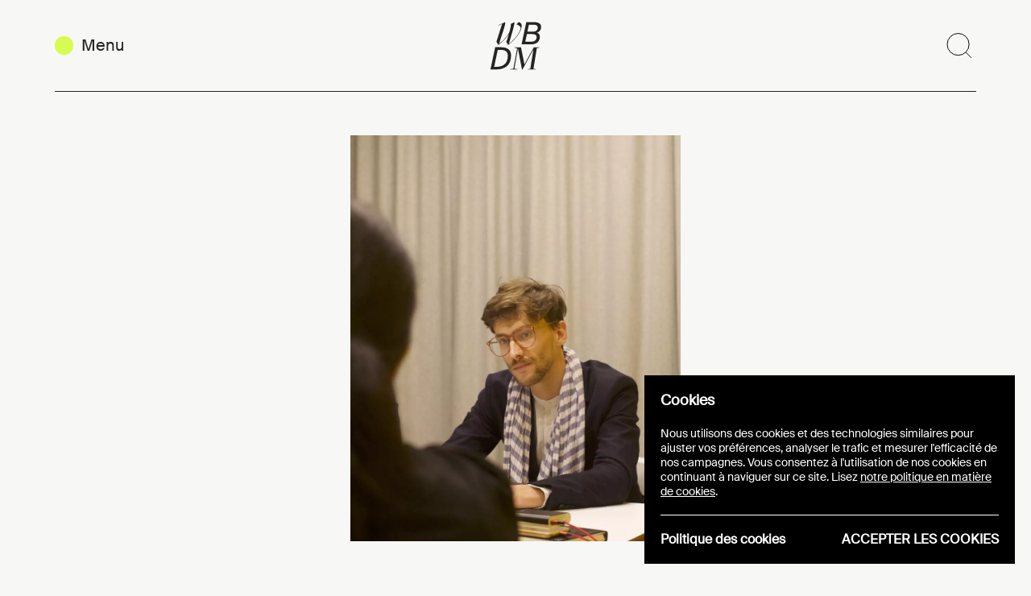

--- FILE ---
content_type: text/html; charset=UTF-8
request_url: https://www.wbdm.be/fr/actualites/cedric-vanhoeck-la-circularite-un-point-apres-lautre/
body_size: 36379
content:
<!DOCTYPE html>
<html data-vue-meta-server-rendered lang="fr" data-vue-meta="%7B%22lang%22:%7B%22ssr%22:%22fr%22%7D%7D">
  <head >
    <meta charset="utf-8" />
    <meta http-equiv="X-UA-Compatible" content="IE=edge" />
    <meta
      name="viewport"
      content="width=device-width, initial-scale=1, minimal-ui"
    />
    <!-- prettier-ignore -->
    <meta data-vue-meta="ssr" name="msapplication-TileColor" content="#ffffff"><meta data-vue-meta="ssr" name="theme-color" content="#ffffff"><meta data-vue-meta="ssr" charset="utf-8"><meta data-vue-meta="ssr" name="description" content="Wallonie-Bruxelles Mode Design"><meta data-vue-meta="ssr" property="og:type" content="website"><meta data-vue-meta="ssr" property="og:locale" content="fr_FR"><meta data-vue-meta="ssr" property="og:title" content="Cédric Vanhoeck: la circularité, un point après l&#x27;autre - WBDM"><meta data-vue-meta="ssr" property="og:description" content="Wallonie-Bruxelles Mode Design"><meta data-vue-meta="ssr" property="og:url" content="/fr/actualites/cedric-vanhoeck-la-circularite-un-point-apres-lautre/"><meta data-vue-meta="ssr" property="og:site_name" content="WBDM"><meta data-vue-meta="ssr" property="og:image" content="https://cms.wbdm.be/thumbor/5xtH2nxwinwAp5kkIf_VrLetr3I=/fit-in/1024x/--/uploads/2021/09/Resortec_cedric_portrait_hk-scaled.jpg"><meta data-vue-meta="ssr" property="og:image:secure_url" content="https://cms.wbdm.be/thumbor/5xtH2nxwinwAp5kkIf_VrLetr3I=/fit-in/1024x/--/uploads/2021/09/Resortec_cedric_portrait_hk-scaled.jpg"><meta data-vue-meta="ssr" property="og:image:width" content="1024"><meta data-vue-meta="ssr" property="og:image:height" content="1257"><meta data-vue-meta="ssr" name="twitter:card" content="summary"><meta data-vue-meta="ssr" name="twitter:title" content="Cédric Vanhoeck: la circularité, un point après l&#x27;autre - WBDM"><meta data-vue-meta="ssr" name="twitter:description" content="Wallonie-Bruxelles Mode Design"><meta data-vue-meta="ssr" name="twitter:image" content="https://cms.wbdm.be/thumbor/5xtH2nxwinwAp5kkIf_VrLetr3I=/fit-in/1024x/--/uploads/2021/09/Resortec_cedric_portrait_hk-scaled.jpg">
    <title>Cédric Vanhoeck: la circularité, un point après l&#x27;autre - WBDM</title>
    <link data-vue-meta="ssr" rel="icon" type="image/svg+xml" href="/assets/favicon/favicon.svg"><link data-vue-meta="ssr" rel="apple-touch-icon" sizes="180x180" href="/assets/favicon/apple-touch-icon.png"><link data-vue-meta="ssr" rel="icon" type="image/png" sizes="32x32" href="/assets/favicon/favicon-32x32.png"><link data-vue-meta="ssr" rel="icon" type="image/png" sizes="16x16" href="/assets/favicon/favicon-16x16.png"><link data-vue-meta="ssr" rel="manifest" href="/assets/favicon/site.webmanifest"><link data-vue-meta="ssr" rel="mask-icon" href="/assets/favicon/safari-pinned-tab.svg" color="#5bbad5"><link data-vue-meta="ssr" rel="alternate" hreflang="fr" href="https://www.wbdm.be/fr/actualites/cedric-vanhoeck-la-circularite-un-point-apres-lautre/"><link data-vue-meta="ssr" rel="alternate" hreflang="en" href="https://www.wbdm.be/en/news/cedric-vanhoek-one-stitch-at-the-time/"><link data-vue-meta="ssr" rel="canonical" href="/fr/actualites/cedric-vanhoeck-la-circularite-un-point-apres-lautre/">
    
    <script data-vue-meta="ssr" type="application/ld+json" data-vmid="organization">{"@context":"https://schema.org","@type":"Organization","address":{"addressLocality":"Bruxelles","addressRegion":"","addressCountry":"Belgium","postalCode":"1080","streetAddress":"Place Sainctelette, 2"},"name":"Wallonie-Bruxelles Design Mode","email":"info@wbdm.be","telephone":"+32 2 421 84 42","url":"https://www.wbdm.be","description":"Nous accompagnons les professionnels du design et de la mode de Wallonie-Bruxelles dans leur d\u00e9veloppement \u00e0 l\u2019\u00e9tranger et am\u00e9liorons leur visibilit\u00e9 sur la sc\u00e8ne internationale.","logo":"https://wbdm-website-v1.s3.fr-par.scw.cloud/uploads/2006/01/logobaseline.png","sameAs":["https://www.facebook.com/WBDM.be/","https://be.linkedin.com/company/wallonie-bruxelles-design-mode","https://www.instagram.com/wbdesignmode/"]}</script><script data-vue-meta="ssr" type="application/ld+json" data-vmid="sitename">{"@context":"https://schema.org","@type":"WebSite","name":"Wallonie-Bruxelles Design Mode","url":"https://www.wbdm.be","alternateName":"WBDM"}</script><script data-vue-meta="ssr" type="application/ld+json" data-vmid="sitenav">{"@context":"https://schema.org","@type":"ItemList","itemListElement":[{"@type":"ListItem","position":0,"name":"Accueil","url":"https://www.wbdm.be/fr/"},{"@type":"ListItem","position":1,"name":"Actualit\u00e9s","url":"https://www.wbdm.be/fr/actualites/"},{"@type":"ListItem","position":2,"name":"Agenda","url":"https://www.wbdm.be/fr/agenda/"},{"@type":"ListItem","position":3,"name":"A propos","url":"https://www.wbdm.be/fr/a-propos/"},{"@type":"ListItem","position":4,"name":"D\u00e9fil\u00e9s","url":"https://www.defiles.wbdm.be/?id=52386"},{"@type":"ListItem","position":5,"name":"Designers","url":"https://www.wbdm.be/fr/designers/"},{"@type":"ListItem","position":6,"name":"Presse","url":"https://www.wbdm.be/fr/presse/"},{"@type":"ListItem","position":7,"name":"Services","url":"https://www.wbdm.be/fr/services/"},{"@type":"ListItem","position":8,"name":"Toolbox Export","url":"https://www.wbdm.be/fr/toolbox-export/"}]}</script>
    
    <script>window.dataLayer=window.dataLayer||[];window.dataLayer.push({originalLocation:document.location.protocol+"//"+document.location.hostname+document.location.pathname+document.location.search});</script>
    
    <script src="https://cms.wbdm.be/wp/wp-content/plugins/epic-cookies-manager/public/assets/epic-cookies-manager-public.js"></script><link rel="stylesheet" href="https://cms.wbdm.be/wp/wp-content/plugins/epic-cookies-manager/public/assets/epic-cookies-manager-public.css">
  <link rel="preload" href="/js/runtime~app.74b32307.js" as="script"><link rel="preload" href="/js/chunk-vendors.00eae089.js" as="script"><link rel="preload" href="/css/app.1c9a961c.css" as="style"><link rel="preload" href="/js/app.6522d98d.js" as="script"><link rel="preload" href="/css/v-Home.6532fc4d.css" as="style"><link rel="preload" href="/js/v-Home.3c4162ad.js" as="script"><link rel="preload" href="/css/v-DesignersListing~v-EventSingle~v-EventsListing~v-Home~v-NewsListing~v-page.367eb420.css" as="style"><link rel="preload" href="/js/v-DesignersListing~v-EventSingle~v-EventsListing~v-Home~v-NewsListing~v-page.e1299fee.js" as="script"><link rel="prefetch" href="/css/v-DesignersListing.c1c5b0cf.css"><link rel="prefetch" href="/css/v-EventSingle.844ec6a5.css"><link rel="prefetch" href="/css/v-EventsListing~v-NewsListing~v-page.fd25fc70.css"><link rel="prefetch" href="/css/v-Home~v-page.1509d07d.css"><link rel="prefetch" href="/css/v-PressListing.ac1d006a.css"><link rel="prefetch" href="/css/v-page.59dd978b.css"><link rel="prefetch" href="/js/v-DesignersListing.d70673f3.js"><link rel="prefetch" href="/js/v-EventSingle.eda16fe3.js"><link rel="prefetch" href="/js/v-EventsListing.1ef5629e.js"><link rel="prefetch" href="/js/v-EventsListing~v-NewsListing~v-page.e9a53be4.js"><link rel="prefetch" href="/js/v-Home~v-page.72a51c2c.js"><link rel="prefetch" href="/js/v-NewsListing.4745ac09.js"><link rel="prefetch" href="/js/v-PressListing.feb68c0b.js"><link rel="prefetch" href="/js/v-page.0c62d3ec.js"><link rel="stylesheet" href="/css/app.1c9a961c.css"><link rel="stylesheet" href="/css/v-Home.6532fc4d.css"><link rel="stylesheet" href="/css/v-DesignersListing~v-EventSingle~v-EventsListing~v-Home~v-NewsListing~v-page.367eb420.css"></head>
  <body data-rendering="SSR" >
    
    <script>document.addEventListener("cookieConsent",function(e){dataLayer.push({event:"cookie-consent",categories:e.detail});Object.keys(e.detail).forEach(function(k){document.cookie=k+"="+e.detail[k]})})</script>
    <svg xmlns="http://www.w3.org/2000/svg" xmlns:xlink="http://www.w3.org/1999/xlink"><symbol fill="none" viewBox="0 0 32 32" id="arrow-left" xmlns="http://www.w3.org/2000/svg"><path d="M2 15.7h29.358M16.469 30.487L1.703 15.784 16.469 1.08"/></symbol><symbol fill="none" viewBox="0 0 22 22" id="arrow-right" xmlns="http://www.w3.org/2000/svg"><path d="M19.984 11.136H.003M10.137 21.201l10.05-10.007-10.05-10.008"/></symbol><symbol fill="none" viewBox="0 0 54 54" id="cross" xmlns="http://www.w3.org/2000/svg"><path stroke="#000" d="M13.79 40.659l26.87-26.87M13.082 13.789l26.87 26.87"/></symbol><symbol viewBox="0 0 100 100" id="epic-logo" xmlns="http://www.w3.org/2000/svg"><path fill-rule="evenodd" d="M88 37.8L69.075 26.5V4L12 37.8v45L31.025 94 50.05 82.8 31.025 71.5V49L50.05 60.3 69.075 49v22.5L50.05 82.8 69.075 94 88 82.8v-45z"/></symbol><symbol fill="none" viewBox="0 0 80 80" id="play-video" xmlns="http://www.w3.org/2000/svg"><circle cx="40" cy="40" r="40" fill="#D7FB53" fill-opacity=".8"/><path d="M31 24.41L58 40 31 55.59V24.4z" stroke="#000"/></symbol><symbol fill="none" viewBox="0 0 28 28" id="plus" xmlns="http://www.w3.org/2000/svg"><path d="M14.5 28V0M0 14.5h28"/></symbol><symbol fill="none" viewBox="0 0 32 33" id="search" xmlns="http://www.w3.org/2000/svg"><circle cx="14.5" cy="14.5" r="14" stroke="#000"/><path stroke="#000" d="M24.355 24.648l7 7.052"/></symbol></svg>
    <!--support-fallback-->
    <div data-server-rendered="true" class="app" data-v-333a4338><div data-v-333a4338><div class="header__outer is-single" data-v-25ae8421><div class="wrapper" data-v-25ae8421><header class="header" data-v-25ae8421><div class="header__inner--primary" data-v-25ae8421><button aria-controls="main-menu" aria-expanded="false" class="header__menu-button header__link underline-trigger" data-v-25ae8421><span class="header__menu-button__dot" data-v-25ae8421></span><span class="header__menu-button__label underline" data-v-25ae8421>Menu</span></button><a href="/fr/" class="header__logo router-link-active" data-v-25ae8421><svg width="64" height="60" viewBox="0 0 65 60" fill="none" xmlns="http://www.w3.org/2000/svg" data-v-25ae8421><path d="M36.63 0c-.77.58-2.2 2-2.85 3.12 2-.27 4.62 2.35 5.43 4.05-1.46 7.05-8.13 15.03-14.37 19.77a.55.55 0 01-.35-.5c1.81-7.2 5.44-17.85 6.7-25.09-.03-.42-.1-.96-.46-1.2l-3.89 1.9c0 2.27-.92 6.54-2.08 10.75-2.78 5.35-7.63 10.63-12.26 14.14a.55.55 0 01-.34-.5c1.81-7.2 6.2-17.85 7.47-25.09.08-.58-.11-.96-.46-1.2L10.61 4.1l-.03.42 5-2.2L8.5 24.63c.57 1.66 1.42 2.85 2.54 3.35-.46.35-.96.66-1.42.93 0 .19.11.3.3.34 4.74-2.77 10.52-8.44 14.26-14.3-1.46 5.17-3.04 9.68-3.35 9.68.58 1.66 1.42 2.85 2.54 3.35-.46.35-.96.66-1.42.93 0 .19.11.3.3.34 7.25-4.24 16.96-15.34 17.97-23.4.26-2.19-.24-5.27-3.59-5.85zM25.67 59.38l-.04.24h9.31l.04-.24-3.9-.72 4.46-25.5 5.14 26.54h.67l13.77-25.32-3.98 24.52-3.1.48-.04.24h10.1l.04-.24-2.94-.48-.08.08 4.26-26.23 3.26-.47.08-.52h-5.37l-1.8-.08v.08h-.03L43.78 53.29 39.4 31.64l-3.38.12h-4.78l-.08.52 3.39.51-4.7 25.91-4.18.68zM49.35 3.33h6.73c2.75 0 4.53 1.28 4.53 3.52 0 3.87-3.1 5.15-6.35 5.15H47.5l1.86-8.67zm-2.48 11.8h6.89c3.56 0 5.38 1.36 5.38 3.76 0 4.3-3.48 5.84-7.16 5.84h-7.16l2.05-9.6zm-6.73 12.93h11.5c6.5 0 11.56-2.87 11.56-9.52a5.36 5.36 0 00-3.48-5.19A7.78 7.78 0 0064.82 6c0-4.26-3.98-6-8.62-6H46.1l-5.96 28.06zM6.9 31.64L.92 59.7h7.45c10.25 0 18.56-4.96 18.56-17.61 0-7.43-5.24-10.45-12.85-10.45H6.9zM22.8 42.36c0 11.07-7.18 14-14.13 14h-3.1l4.58-21.4h3.06c4.97 0 9.6 1.17 9.6 7.4z" fill="#252422" data-v-25ae8421></path><title data-v-25ae8421>Accueil WBDM</title></svg></a><div class="header__inner__right" data-v-25ae8421><div class="search-trigger-wrapper" data-v-25ae8421><button aria-hidden="true" class="search-trigger underline" data-v-25ae8421><span class="visually-hidden" data-v-25ae8421>Rechercher</span><svg height="22" viewBox="0 0 22 22" width="22" class="search-trigger__svg icon" data-v-25ae8421><use href="#search" data-v-25ae8421></use></svg></button><button class="search-trigger underline close" data-v-25ae8421><span class="visually-hidden" data-v-25ae8421>Fermer</span><svg height="22" viewBox="0 0 22 22" width="22" class="search-trigger__svg icon" data-v-25ae8421><use href="#cross" data-v-25ae8421></use></svg></button></div></div></div><div class="header__inner--secondary" data-v-25ae8421><a href="/" class="header__go-back header__link router-link-active" data-v-25ae8421><svg height="22" viewBox="0 0 22 22" width="22" class="icon" data-v-25ae8421><use href="#arrow-left" data-v-25ae8421></use></svg></a><div class="header__inner__title" data-v-25ae8421> Cédric Vanhoeck: la circularité, un point après l'autre </div><button class="header__link" data-v-25ae8421> Copier le lien </button></div></header></div><!----><!----></div><div class="vue-portal-target"></div><div data-v-5485aae2><div class="wrapper" data-v-647cf3e1 data-v-5485aae2><div class="hero--single" data-v-647cf3e1><div class="hero__visual-container" data-v-647cf3e1><img sets="320,480,768,960,1024" sizes="(max-width: 320px) 320px, (max-width: 480px) 480px, (max-width: 768px) 768px, (max-width: 960px) 960px, 1024px" loading="lazy" width="2086" height="2560" alt="" src="https://cms.wbdm.be/thumbor/5xtH2nxwinwAp5kkIf_VrLetr3I=/fit-in/1024x/--/uploads/2021/09/Resortec_cedric_portrait_hk-scaled.jpg" srcset="https://cms.wbdm.be/thumbor/ij3VdB1-bC0W0rVfIl5a_6R9pbg=/fit-in/320x/--/uploads/2021/09/Resortec_cedric_portrait_hk-scaled.jpg 320w, https://cms.wbdm.be/thumbor/5aliih8HWJ-J7OLmPVq3Ggl2qLE=/fit-in/480x/--/uploads/2021/09/Resortec_cedric_portrait_hk-scaled.jpg 480w, https://cms.wbdm.be/thumbor/x26tvCfKFeHg4ha7NHtPsc7zZls=/fit-in/960x/--/uploads/2021/09/Resortec_cedric_portrait_hk-scaled.jpg 960w" class="hero__visual" data-v-647cf3e1></div><h1 class="hero__title" data-v-647cf3e1>C<span class="serif">é</span>dri<span class="serif">c</span> Van<span class="serif">h</span>o<span class="serif">e</span>ck: la ci<span class="serif">r</span>cul<span class="serif">a</span>rité, un poi<span class="serif">n</span>t apr<span class="serif">è</span>s l’<span class="serif">a</span>ut<span class="serif">r</span>e
</h1><!----></div><div class="infos" data-v-647cf3e1><div class="infos__item" data-v-647cf3e1 data-v-5485aae2> Categorie: Interviews </div><div class="infos__item" data-v-647cf3e1 data-v-5485aae2> Date de publication: <time datetime="2021-09-27" data-v-647cf3e1 data-v-5485aae2>27.09.21</time></div><!----></div></div><main class="wrapper content" data-v-73330d5e data-v-5485aae2><div class="row" data-v-73330d5e><div class="col content__visual-container" data-v-73330d5e><figure data-component="picture-wrapper" class="figure" data-v-73330d5e><img sets="320,480,768,960,1024" sizes="(max-width: 320px) 320px, (max-width: 480px) 480px, (max-width: 768px) 768px, (max-width: 960px) 960px, 1024px" loading="lazy" width="3193" height="2264" alt="" src="https://cms.wbdm.be/thumbor/1sbfvwzwFucrD8lkl3r5P7wtX_U=/fit-in/1024x/--/uploads/2021/09/Resortec_image-circle.png" srcset="https://cms.wbdm.be/thumbor/zj0u0e8JwOZK5kEpegGpv0V9nfs=/fit-in/320x/--/uploads/2021/09/Resortec_image-circle.png 320w, https://cms.wbdm.be/thumbor/NdvtAaKlqYqmiFHyWkc64FfM0vs=/fit-in/480x/--/uploads/2021/09/Resortec_image-circle.png 480w, https://cms.wbdm.be/thumbor/_DnNVcZq4t0d9rt2EIGJ2oCn8wk=/fit-in/960x/--/uploads/2021/09/Resortec_image-circle.png 960w" class="content__visual"><!----></figure></div><div class="col content__text-container" data-v-73330d5e><div class="wysiwyg" data-v-577ca726 data-v-73330d5e><p class="lead">En 2021, l’industrie de la mode ne peut ignorer ni les déchets textiles ni l’impact négatif sur nos écosystèmes de la production de vêtements. On estime que 92 millions de tonnes de déchets textiles sont produites chaque année, et la fast-fashion a manifestement aggravé les choses. Cédric Vanhoeck, fondateur et directeur exécutif belge de RESORTECS, en est bien conscient et c’est pourquoi il est résolument tourné vers la recherche de solutions.</p></div></div></div><div class="row" data-v-73330d5e><div class="col content__visual-container" data-v-73330d5e><figure data-component="picture-wrapper" class="figure" data-v-73330d5e><img sets="320,480,768,960,1024" sizes="(max-width: 320px) 320px, (max-width: 480px) 480px, (max-width: 768px) 768px, (max-width: 960px) 960px, 1024px" loading="lazy" width="1280" height="720" alt="" src="https://cms.wbdm.be/thumbor/Pw2_gUKW4y4Cj0xPogmucQRXV80=/fit-in/1024x/--/uploads/2021/09/Resortec_team_rawaa_vanessa_cedric_william.jpg" srcset="https://cms.wbdm.be/thumbor/GRNs7UrVFKQSD_hjWxaa7FLG8lk=/fit-in/320x/--/uploads/2021/09/Resortec_team_rawaa_vanessa_cedric_william.jpg 320w, https://cms.wbdm.be/thumbor/BwMOs-kYzQUAb9yMw311Dt1jen0=/fit-in/480x/--/uploads/2021/09/Resortec_team_rawaa_vanessa_cedric_william.jpg 480w, https://cms.wbdm.be/thumbor/-rZcuaSkd7R9qKgIhyloZQdxPbM=/fit-in/960x/--/uploads/2021/09/Resortec_team_rawaa_vanessa_cedric_william.jpg 960w" class="content__visual"><figcaption class="figure__caption"> Resortec team: Rawaa, Vanessa, Cédric and William </figcaption></figure></div><div class="col content__text-container" data-v-73330d5e><div class="wysiwyg" data-v-577ca726 data-v-73330d5e><p>En utilisant les dernières technologies disponibles, RESORTECS a créé de nouveaux fils à coudre et des rivets démontables qui fondent à haute température. Il ne reste alors que le tissu. L’équipe a également développé une installation semblable à un four pour le désassemblage de textiles, permettant aux entreprises de traiter efficacement plusieurs tonnes de vêtements par jour.</p></div></div></div><div class="row" data-v-73330d5e><div class="col content__visual-container" data-v-73330d5e><figure data-component="picture-wrapper" class="figure" data-v-73330d5e><img sets="320,480,768,960,1024" sizes="(max-width: 320px) 320px, (max-width: 480px) 480px, (max-width: 768px) 768px, (max-width: 960px) 960px, 1024px" loading="lazy" width="2048" height="1365" alt="" src="https://cms.wbdm.be/thumbor/jKRLPzidZOmTkxn9QPf5tv4wDAA=/fit-in/1024x/--/uploads/2021/09/Resortec_dismantling-in-action.jpeg" srcset="https://cms.wbdm.be/thumbor/3l7kF6hNjGa61l4cFvhY0X_Pxcg=/fit-in/320x/--/uploads/2021/09/Resortec_dismantling-in-action.jpeg 320w, https://cms.wbdm.be/thumbor/oyCuMOJu_XgSOEGh1fiobE_4Jzk=/fit-in/480x/--/uploads/2021/09/Resortec_dismantling-in-action.jpeg 480w, https://cms.wbdm.be/thumbor/emEN5jgIUp5RlS60J5TigN6aK0k=/fit-in/960x/--/uploads/2021/09/Resortec_dismantling-in-action.jpeg 960w" class="content__visual"><figcaption class="figure__caption"> Dismantling in action </figcaption></figure></div><div class="col content__text-container" data-v-73330d5e><div class="wysiwyg" data-v-577ca726 data-v-73330d5e><p>Cet ancien diplômé en stylisme, qui a lancé sa propre société en 2017, sait pertinemment que le temps est compté lorsqu’il s’agit d’optimiser les processus de surcyclage. Il s’est armé de patience, et de savoir-faire, pour développer des techniques efficaces de désassemblage et de recyclage de produits textiles, car l’enjeu est non seulement environnemental, mais aussi éducatif. Nous avons rencontré Cédric Vanhoeck pour discuter des outils conçus par RESORTECS, de la nécessité de réunir des fonds annuellement, et des raisons pour lesquelles le luxe pourrait ne pas être compatible avec un modèle circulaire.</p></div></div></div><div class="row" data-v-73330d5e><div class="col content__visual-container" data-v-73330d5e><!----></div><div class="col content__text-container" data-v-73330d5e><div class="wysiwyg" data-v-577ca726 data-v-73330d5e><h5>Pourriez-vous résumer votre parcours d’entrepreneur ?</h5> <p>Je suis diplômé en Ingénierie du design industriel et en Stylisme. L’économie circulaire était déjà d’actualité il y a 10 ans. Je suis parti étudier à la Domus Academy de Milan en vue d’obtenir un Master en marketing et image de marque, et je me suis rendu compte que l’image de marque n’était vraiment pas mon fort. Je me suis alors retrouvé à étudier le design de mode à l’Académie royale des beaux-arts d’Anvers.</p> <h5>Jusqu’où êtes-vous allé dans vos études ?</h5> <p>Je n’ai fait que deux ans. Mon expérience à l’Académie n’a pas été très positive, parce que je ne comprenais pas l’attitude de certains professeurs. Je les ai trouvés assez manipulateurs d’un point de vue psychologique et j’ai parfois eu l’impression qu’il s’agissait d’un énorme jeu de pouvoir.</p></div></div></div><div class="row" data-v-73330d5e><div class="col content__visual-container" data-v-73330d5e><figure data-component="picture-wrapper" class="figure" data-v-73330d5e><img sets="320,480,768,960,1024" sizes="(max-width: 320px) 320px, (max-width: 480px) 480px, (max-width: 768px) 768px, (max-width: 960px) 960px, 1024px" loading="lazy" width="1280" height="720" alt="" src="https://cms.wbdm.be/thumbor/qQLtv7qYL6DI8PqLQ9Ok7UXvrJs=/fit-in/1024x/--/uploads/2021/09/Resortec_Truck_Dumping_Waste_sourcewikipedia.png" srcset="https://cms.wbdm.be/thumbor/A83EL7k-sx9O2hFsn-U7R5GLR1g=/fit-in/320x/--/uploads/2021/09/Resortec_Truck_Dumping_Waste_sourcewikipedia.png 320w, https://cms.wbdm.be/thumbor/7j-S6TC-BRyACZLJbBBrQf4Gm34=/fit-in/480x/--/uploads/2021/09/Resortec_Truck_Dumping_Waste_sourcewikipedia.png 480w, https://cms.wbdm.be/thumbor/lX2ortL2CdcDhBJuHy5oxzCWsIU=/fit-in/960x/--/uploads/2021/09/Resortec_Truck_Dumping_Waste_sourcewikipedia.png 960w" class="content__visual"><figcaption class="figure__caption"> Truck dumping waste (source wikipedia) </figcaption></figure></div><div class="col content__text-container" data-v-73330d5e><div class="wysiwyg" data-v-577ca726 data-v-73330d5e><h5>J’imagine que cela vous a très tôt rendu critique envers ce secteur.</h5> <p>L’industrie de la mode peut être traumatisante et abusive. Il faut parfois des années aux jeunes diplômés pour se remettre de leurs études. En ce qui me concerne, j’ai lancé RESORTECS immédiatement après avoir quitté l’académie.</p> <h5>Je suppose qu’il est indispensable de disposer d’un financement pour développer une telle entreprise.</h5> <p>Nous avons réussi à réunir 1 million l’année dernière et je suis en train de préparer la nouvelle levée de fonds. Comme vous pouvez l’imaginer, ce n’est pas la partie la plus palpitante de mes activités…</p></div></div></div><div class="row" data-v-73330d5e><div class="col content__visual-container" data-v-73330d5e><div data-component="gallery" class="gallery" data-v-00d3945e data-v-73330d5e><ul class="reset gallery__thumbnail-list" data-v-00d3945e><li class="gallery__thumbnail active" data-v-00d3945e><button class="gallery__thumbnail__button" data-v-00d3945e><img sets="150" loading="lazy" width="1600" height="1067" alt="" src="https://cms.wbdm.be/thumbor/qKRnu9MKFY_Ev6OJieKkGCDnxNo=/fit-in/1024x/--/uploads/2021/09/Resortec_thread.jpg" class="gallery__thumbnail__visual" data-v-00d3945e></button></li><li class="gallery__thumbnail" data-v-00d3945e><button class="gallery__thumbnail__button" data-v-00d3945e><img sets="150" loading="lazy" width="1600" height="1067" alt="" src="https://cms.wbdm.be/thumbor/uuybKqyoTajhsa6kkgPzPvVUnTY=/fit-in/1024x/--/uploads/2021/09/Resortec_threaddenim.jpg" class="gallery__thumbnail__visual" data-v-00d3945e></button></li><li class="gallery__thumbnail" data-v-00d3945e><button class="gallery__thumbnail__button" data-v-00d3945e><img sets="150" loading="lazy" width="2768" height="1550" alt="" src="https://cms.wbdm.be/thumbor/9gOjElmZOgOK9jQ50MVlSeCEwA0=/fit-in/1024x/--/uploads/2021/09/Resortec_dissolving-thread01_unspun-x-resortecs_rebirth.png" class="gallery__thumbnail__visual" data-v-00d3945e></button></li></ul><picture class="figure" data-v-00d3945e><img sets="800,500" sizes="(max-width: 500px) 500px, (max-width: 960px) 800px, 500px" loading="lazy" width="1600" height="1067" alt="" src="https://cms.wbdm.be/thumbor/qKRnu9MKFY_Ev6OJieKkGCDnxNo=/fit-in/1024x/--/uploads/2021/09/Resortec_thread.jpg" class="gallery__main-visual" data-v-00d3945e><!----></picture><!----><!----></div></div><div class="col content__text-container" data-v-73330d5e><div class="wysiwyg" data-v-577ca726 data-v-73330d5e><h5>Dites-moi concrètement ce que vous avez été capable de produire jusqu’à présent.</h5> <p>Nous avons trois fils à coudre adaptés à trois températures différentes et nous avons développé quatre couleurs standard de fil : bleu, noir, blanc et une nuance de doré. Ces fils se décomposent à certaines températures, comme 200, 170 et 150 degrés Celsius. C’est la partie assemblage. Ensuite, nous avons développé des boutons à rivet, qui se démontent également à haute température, mais n’ont pas encore été commercialisés. Nous espérons pouvoir les finaliser avant la fin de l’année et les présenter officiellement en 2022. Ensuite, nous avons l’équipement de désassemblage en lui-même, qui consiste en des structures de four massives, et nous travaillons encore sur de petits outils de réparation, même si le premier lot d’équipement est déjà arrivé. </p> <h5>De quoi est capable cet équipement ?</h5> <p>Il peut chauffer et désassembler environ 1 000 pièces de vêtement par jour.</p></div></div></div><div class="row" data-v-73330d5e><div class="col content__visual-container" data-v-73330d5e><figure data-component="picture-wrapper" class="figure" data-v-73330d5e><img sets="320,480,768,960,1024" sizes="(max-width: 320px) 320px, (max-width: 480px) 480px, (max-width: 768px) 768px, (max-width: 960px) 960px, 1024px" loading="lazy" width="1563" height="2560" alt="" src="https://cms.wbdm.be/thumbor/0TqbHXoPojNu8W4YKrkefHLthZ4=/fit-in/1024x/--/uploads/2021/09/Resortec_Smart-Stitch_GCA-winner-2018-scaled.jpg" srcset="https://cms.wbdm.be/thumbor/ac1AN7WgLtH__Hnsxs7AEc-TqAc=/fit-in/320x/--/uploads/2021/09/Resortec_Smart-Stitch_GCA-winner-2018-scaled.jpg 320w, https://cms.wbdm.be/thumbor/VLe6FBeqWzwdNdexiRXoqEdThj0=/fit-in/480x/--/uploads/2021/09/Resortec_Smart-Stitch_GCA-winner-2018-scaled.jpg 480w, https://cms.wbdm.be/thumbor/YtyTpOhKpPoDtS-wEAWGfQbmw4I=/fit-in/960x/--/uploads/2021/09/Resortec_Smart-Stitch_GCA-winner-2018-scaled.jpg 960w" class="content__visual"><figcaption class="figure__caption"> Smart Stitch GCA winner 2018. </figcaption></figure></div><div class="col content__text-container" data-v-73330d5e><div class="wysiwyg" data-v-577ca726 data-v-73330d5e><h5>Avez-vous déjà reçu des commandes ?</h5> <p>Nous n’avons pas de commandes à proprement parler, mais plutôt des lettres d’intention de deux ou trois entreprises de recyclage intéressées par RESORTECS, et je suis convaincu que nous collaborerons bientôt. L’idée est de pouvoir le faire à grande échelle et avec la plus grande efficacité possible. L’efficacité n’est que de 15 % aujourd’hui, car le traitement implique du travail manuel. Nous souhaiterions totalement mécaniser l’ensemble du processus afin de le rendre plus réalisable d’un point de vue technique ainsi que financier.</p> <h5>Qui devons-nous tenir pour responsable de la quantité actuelle de vêtements mis sur le marché et jetés chaque année ?</h5> <p>Nous avons tendance à jeter la pierre sur les consommateurs et les marques, mais de nombreuses entreprises de mode ont choisi un modèle spécifique de prêt-à-porter dont la principale conséquence est la surproduction. Je pense que les entreprises détiennent la clé du problème et ont le pouvoir de changer notre secteur. Les acheteurs veulent seulement être bien habillés à moindre coût. Vous pouvez critiquer cette attitude des clients, mais ce n’est pas une excuse pour détruire le monde. Nous devons commencer à utiliser les matériaux de manière beaucoup plus responsable.</p></div></div></div><div class="row" data-v-73330d5e><div class="col content__visual-container" data-v-73330d5e><figure data-component="picture-wrapper" class="figure" data-v-73330d5e><img sets="320,480,768,960,1024" sizes="(max-width: 320px) 320px, (max-width: 480px) 480px, (max-width: 768px) 768px, (max-width: 960px) 960px, 1024px" loading="lazy" width="1707" height="2560" alt="" src="https://cms.wbdm.be/thumbor/TCho0FYwoVbI9D322D6QWRgpDRM=/fit-in/1024x/--/uploads/2021/09/Resortec_unspun-rebirth-denim-with-resortecs-thread-scaled.jpg" srcset="https://cms.wbdm.be/thumbor/ccOJ0b5DjzQnmAKO9NRh6zAncu8=/fit-in/320x/--/uploads/2021/09/Resortec_unspun-rebirth-denim-with-resortecs-thread-scaled.jpg 320w, https://cms.wbdm.be/thumbor/IVDEpu150W2KusSY7JA5D4i8XEk=/fit-in/480x/--/uploads/2021/09/Resortec_unspun-rebirth-denim-with-resortecs-thread-scaled.jpg 480w, https://cms.wbdm.be/thumbor/JSS36AuqlQRJZ7g9Xbp7WCZF2mk=/fit-in/960x/--/uploads/2021/09/Resortec_unspun-rebirth-denim-with-resortecs-thread-scaled.jpg 960w" class="content__visual"><figcaption class="figure__caption"> Unspun rebirth denim with resortecs thread </figcaption></figure></div><div class="col content__text-container" data-v-73330d5e><div class="wysiwyg" data-v-577ca726 data-v-73330d5e><h5>Travaillant dans la mode, je constate d’énormes contradictions entre la durabilité et ce secteur. Malgré tout ce que l’on sait sur les déchets textiles, les créateurs continuent à lancer de nouvelles marques. Dans le fond, tout nouveau projet créatif n’est-il pas un gaspillage de ressources ?</h5> <p>C’est une très bonne question. C’est précisément pour résoudre ce problème que je me suis engagé dans la circularité, mais il est vrai que l’acte créatif en lui-même est rarement circulaire et implique du gaspillage. Prenez les grandes marques de mode haut de gamme par exemple.</p> <h5>Qu’en est-il des conglomérats de l’industrie du luxe ?</h5> <p>Je ne pense pas que le luxe soit compatible avec la circularité. Il est possible d’avoir une réflexion au sujet de solutions de réparation et de remise en état, que les nouvelles technologies permettent d’optimiser, mais tout le modèle du luxe est basé sur la propriété.</p></div></div></div><div class="row" data-v-73330d5e><div class="col content__visual-container" data-v-73330d5e><figure data-component="picture-wrapper" class="figure" data-v-73330d5e><img sets="320,480,768,960,1024" sizes="(max-width: 320px) 320px, (max-width: 480px) 480px, (max-width: 768px) 768px, (max-width: 960px) 960px, 1024px" loading="lazy" width="2048" height="1365" alt="" src="https://cms.wbdm.be/thumbor/WeczjynbWcyMH6FkhkAH2_NRIjc=/fit-in/1024x/--/uploads/2021/09/Resortec_button-detail_Hmfoundation.jpeg" srcset="https://cms.wbdm.be/thumbor/mQFOlDrLU-RyX-7AeFMP2H8ecuU=/fit-in/320x/--/uploads/2021/09/Resortec_button-detail_Hmfoundation.jpeg 320w, https://cms.wbdm.be/thumbor/kjjlbk4ZFeZwg-Frlm3PYbw7QbQ=/fit-in/480x/--/uploads/2021/09/Resortec_button-detail_Hmfoundation.jpeg 480w, https://cms.wbdm.be/thumbor/rP7Nl0e7EYuIwgvQ5bdgdj3I8yk=/fit-in/960x/--/uploads/2021/09/Resortec_button-detail_Hmfoundation.jpeg 960w" class="content__visual"><figcaption class="figure__caption"> Button detail </figcaption></figure></div><div class="col content__text-container" data-v-73330d5e><div class="wysiwyg" data-v-577ca726 data-v-73330d5e><h5>Pourtant, le luxe n’est-il pas ce qui peut être réparé ou démantelé ? Comme avec l’industrie de la fourrure, et la manière dont les vêtements peuvent être retravaillés et transmis d’une génération à l’autre.</h5> <p>C’est vrai, mais le problème est que le luxe ne peut emprunter que des bribes du processus de circularité, puisqu’il sera impossible de copier ou de commercialiser en masse leurs pièces. C’est la raison pour laquelle ce secteur ne sera jamais complètement circulaire, et pourquoi nous n’avons jamais ciblé ces marques. Et en fin de compte, ce n’est pas non plus le secteur du luxe qui produit des millions de vêtements chaque année.</p></div></div></div></main><div class="wrapper" data-v-77e2fe96 data-v-5485aae2><div class="extra-details" data-v-77e2fe96><div class="row" data-v-77e2fe96><div class="col-xs-16 col-m-8 extra-details__left-column" data-v-77e2fe96><div class="extra-details__item" data-v-77e2fe96><div class="extra-details__item__title" data-v-77e2fe96>Interview par</div><div class="wysiwyg extra-details__item__content" data-v-577ca726 data-v-77e2fe96><p>Philippe Pourhashemi</p></div></div></div><div class="col-xs-16 col-m-7 col-m-offset-1" data-v-77e2fe96><div class="extra-details__item" data-v-77e2fe96><div class="extra-details__item__title" data-v-77e2fe96></div><div class="wysiwyg extra-details__item__content" data-v-577ca726 data-v-77e2fe96><p><a href="https://resortecs.com/">resortecs.com</a></p></div></div></div></div></div></div><div class="wrapper" data-v-5485aae2><aside class="related" data-v-5485aae2><div class="related__title" data-v-5485aae2> Autres articles </div><ul class="listing" data-v-5485aae2><li><a href="/fr/actualites/welcome-to-belgium-is-fashion/" class="card__link underline-trigger card" style="--sv-1-w:59%;--sv-1-y:-4%;--sv-2-w:74%;--sv-2-y:33%;"><article><div class="card__visual-container" data-v-0fd557ec><!----><img sets="310,500" sizes="(max-width: 480px) 500px, 310px" loading="lazy" width="9002" height="6001" alt="" src="https://cms.wbdm.be/thumbor/L3Lbktc7M3lSX2WZNvMt-g8M2V8=/fit-in/1024x/--/uploads/2024/11/BFA-2024-c-J.-Van-Belle-WBI-35.jpg" class="card__visual shadow" data-v-0fd557ec><!----><!----></div><div class="card__details subtitle"><span>Articles - </span><time datetime="2026-01-07">07.01.26</time></div><div class="card__title underline h5">Welcome to Belgium is Fashion</div></article></a></li><li><a href="/fr/actualites/un-pont-entre-les-secteurs-creatifs-de-wallonie-bruxelles/" class="card__link underline-trigger card" style="--sv-1-w:79%;--sv-1-y:-45%;--sv-2-w:61%;--sv-2-y:8%;"><article><div class="card__visual-container" data-v-0fd557ec><!----><img sets="310,500" sizes="(max-width: 480px) 500px, 310px" loading="lazy" width="4032" height="3024" alt="" src="https://cms.wbdm.be/thumbor/GSzbiLJL4QA9T1FoO8I-fGNIi6Y=/fit-in/1024x/--/uploads/2025/12/IMG_6554.jpg" class="card__visual shadow" data-v-0fd557ec><!----><!----></div><div class="card__details subtitle"><span>Articles - </span><time datetime="2025-12-30">30.12.25</time></div><div class="card__title underline h5">Un pont entre les secteurs créatifs de Wallonie-Bruxelles</div></article></a></li><li><a href="/fr/actualites/aurelie-de-burbure/" class="card__link underline-trigger card" style="--sv-1-w:89%;--sv-1-y:-22%;--sv-2-w:56%;--sv-2-y:50%;"><article><div class="card__visual-container" data-v-0fd557ec><!----><img sets="310,500" sizes="(max-width: 480px) 500px, 310px" loading="lazy" width="1536" height="1310" alt="" src="https://cms.wbdm.be/thumbor/kpnUE71POoX0cjBTtDH5mkCUlIY=/fit-in/1024x/--/uploads/2025/12/Portrait-ADB.jpg" class="card__visual shadow" data-v-0fd557ec><!----><!----></div><div class="card__details subtitle"><span>Interviews - </span><time datetime="2025-12-19">19.12.25</time></div><div class="card__title underline h5">Aurélie de Burbure : des relations publiques à dimension humaine</div></article></a></li><li><a href="/fr/actualites/design-parade-hyeres-appel-candidatures/" class="card__link underline-trigger card" style="--sv-1-w:68%;--sv-1-y:-5%;--sv-2-w:58%;--sv-2-y:7%;"><article><div class="card__visual-container" data-v-0fd557ec><div class="marquee card__marquee" data-v-7a49be6e data-v-0fd557ec><div class="marquee__inner" data-v-7a49be6e>Deadline 1.02.2026!</div></div><img sets="310,500" sizes="(max-width: 480px) 500px, 310px" loading="lazy" width="1024" height="768" alt="" src="https://cms.wbdm.be/thumbor/Gx3zZ92u32Od4eKIpKDYZxM7PBg=/fit-in/1024x/--/uploads/2024/01/Villa_Noailles_Mallet-Stevens_1923.jpg" class="card__visual shadow" data-v-0fd557ec><!----><!----></div><div class="card__details subtitle"><span>Appels à projets - </span><time datetime="2025-12-18">18.12.25</time></div><div class="card__title underline h5">Design Parade de Hyères</div></article></a></li></ul></aside></div></div><div class="wrapper" data-v-314cb330><footer class="footer" data-v-314cb330><div class="row mb-xl" data-v-314cb330><div class="col-xxs-16 col-l-8" data-v-314cb330><div aria-hidden="true" class="footer__baseline" data-v-314cb330> Promot<span class="serif" data-v-314cb330>i</span>ng Crea<span class="serif" data-v-314cb330>t</span>ive Mi<span class="serif" data-v-314cb330>n</span>ds </div><p class="footer__link" data-v-314cb330>Une initiative de</p><ul class="reset partners" data-v-314cb330><li class="partners__item" data-v-314cb330><a href="https://www.awex.be/" target="_blank" rel="noopener" data-v-314cb330><img src="[data-uri]" loading="lazy" alt="AWEX" width="73" height="35" data-v-314cb330></a></li><li class="partners__item" data-v-314cb330><a href="https://www.federation-wallonie-bruxelles.be/" target="_blank" rel="noopener" data-v-314cb330><img src="[data-uri]" loading="lazy" alt="Fédération Wallonie-Bruxelles" width="49" height="46" data-v-314cb330></a></li><li class="partners__item" data-v-314cb330><a href="https://www.wbi.be/" target="_blank" rel="noopener" data-v-314cb330><img src="[data-uri]" loading="lazy" alt="Wallonie-Bruxelles International" width="89" height="50" data-v-314cb330></a></li></ul></div><div class="col-xxs-16 col-l-8 footer__navigation" data-v-314cb330><nav aria-label="Réseaux sociaux" class="footer__navigation__item" data-v-314cb330><div class="footer__title" data-v-314cb330> Suivre </div><ul class="reset" data-v-314cb330><li data-v-314cb330><a href="https://www.instagram.com/wbdesignmode/" target="_blank" rel="noopener" class="footer__link underline" data-v-314cb330>instagram</a></li><li data-v-314cb330><a href="https://be.linkedin.com/company/wallonie-bruxelles-design-mode" target="_blank" rel="noopener" class="footer__link underline" data-v-314cb330>linkedin</a></li><li data-v-314cb330><a href="https://www.facebook.com/WBDM.be/" target="_blank" rel="noopener" class="footer__link underline" data-v-314cb330>facebook</a></li></ul></nav><address class="footer__navigation__item" data-v-314cb330><div class="footer__title" data-v-314cb330>Contact</div><a href="mailto:info@wbdm.be" target="_blank" rel="noopener" class="footer__link underline" data-v-314cb330>info@wbdm.be</a><a href="tel:+3224218442" target="_blank" rel="noopener" class="footer__link underline" data-v-314cb330>+32 2 421 84 42</a><div class="wysiwyg footer__link" data-v-577ca726 data-v-314cb330><p>Place Sainctelette, 2<br>
1080 Bruxelles<br>
Belgique</p></div></address><section class="footer__navigation__item" data-v-314cb330><div class="footer__title" data-v-314cb330>Newsletter</div><a href="https://wbdm.us19.list-manage.com/subscribe?u=9f149fac60fd2a06332c27187&amp;id=25c6400e59" target="_blank" rel="noopener" class="button" data-v-314cb330>S'inscrire</a></section></div></div><div class="row between-l bottom-xs" data-v-314cb330><div class="col-xxs-16 col-l-10 legal mb-xl" data-v-314cb330><a href="/fr/faq/" class="legal__item underline" data-v-314cb330> FAQ </a><a href="/fr/mentions-legales/" class="legal__item underline" data-v-314cb330> Mentions légales et vie privée </a><ul class="reset lang" data-v-228a5f84 data-v-314cb330><li data-v-228a5f84><a href="/fr/actualites/cedric-vanhoeck-la-circularite-un-point-apres-lautre/" aria-current="page" class="lang__item underline router-link-exact-active router-link-active" data-v-228a5f84>fr</a></li><li data-v-228a5f84><a href="/en/news/cedric-vanhoek-one-stitch-at-the-time/" class="lang__item underline" data-v-228a5f84>en</a></li></ul></div><div class="col-xxs-16 col-l-5 credits" data-v-314cb330><div class="credits__entry" data-v-314cb330><div class="credits__entry__title footer__link" data-v-314cb330> Site web </div><a href="https://www.epic.net/en/" target="_blank" rel="noopener noreferrer" data-v-314cb330><span class="visually-hidden" data-v-314cb330> EPIC </span><svg viewBox="0 0 64 24" width="64" height="24" fill="none" xmlns="http://www.w3.org/2000/svg" data-v-314cb330><path d="M42.29 9.39c-1.081 0-2.084.308-2.933.848l-2.752-.54V24h3.01v-4.193a5.71 5.71 0 0 0 2.443.695c3.164.128 5.762-2.418 5.762-5.557.026-3.086-2.47-5.556-5.53-5.556Zm2.855 5.864a2.895 2.895 0 0 1-2.521 2.521c-1.62.18-3.01-1.003-3.164-2.52v-.644a2.851 2.851 0 0 1 2.855-2.547c1.672 0 3.01 1.467 2.83 3.19ZM52.475 9.672h-3.01v10.341h3.01V9.673ZM29.659 9.39c-3.138 0-5.66 2.597-5.556 5.761.102 2.881 2.47 5.222 5.35 5.325 1.904.077 3.576-.823 4.63-2.212l-2.212-1.518a2.82 2.82 0 0 1-2.212 1.055c-1.312 0-2.444-.9-2.752-2.11h7.845c.026-.257.052-.488.052-.746 0-3.086-1.904-5.556-5.145-5.556Zm-2.752 4.32c.102-.874 1.311-1.98 2.778-1.98 1.414 0 2.366 1.286 2.366 1.98h-5.145ZM59.756 17.57h-.077a2.651 2.651 0 0 1-2.65-2.676c0-1.492 1.184-2.65 2.65-2.675h.077c.952.026 1.8.437 2.315 1.08l1.93-1.903a5.506 5.506 0 0 0-4.605-2.058c-2.778.128-5.042 2.34-5.248 5.119a5.552 5.552 0 0 0 5.53 5.968 5.59 5.59 0 0 0 4.297-2.033l-1.93-1.929c-.54.669-1.363 1.08-2.289 1.106ZM19.627 9.106l-4.913-2.932V.334L0 9.106v11.679l4.913 2.906 4.913-2.906-4.913-2.933v-5.84l4.913 2.933 4.888-2.932v5.84l-4.888 2.932 4.888 2.906 4.913-2.906V9.106ZM51.19 5.042c-1.158-.154-2.135.823-2.007 2.006.103.798.746 1.44 1.544 1.544 1.157.154 2.135-.823 2.006-2.007-.128-.797-.746-1.44-1.543-1.543Z" fill="#000" data-v-314cb330></path></svg></a></div><div class="credits__entry" data-v-314cb330><div class="credits__entry__title footer__link" data-v-314cb330> Identité visuelle </div><a href="https://kidnapyourdesigner.com/" target="_blank" rel="noopener noreferrer" data-v-314cb330><img src="/img/kyd.9be8d47e.png" alt="Kidnap Your Designer" data-v-314cb330></a></div></div></div></footer></div><div class="onboarding" data-v-19f7f2b0><h1 class="onboarding__baseline" data-v-19f7f2b0> Promot<span class="serif" data-v-19f7f2b0>i</span>ng Crea<span class="serif" data-v-19f7f2b0>t</span>ive Mi<span data-v-40ab164b="" class="serif" data-v-19f7f2b0>n</span>ds </h1></div></div><!----><!----></div><script>window.__INITIAL_STATE__={"$$store":{"chrome":{"data":{"coordinates":{"phone":{"value":"tel:+3224218442","label":"+32 2 421 84 42"},"email":{"value":"mailto:info@wbdm.be","label":"info@wbdm.be"},"address":"\u003Cp\u003EPlace Sainctelette, 2\u003Cbr \u002F\u003E\n1080 Bruxelles\u003Cbr \u002F\u003E\nBelgique\u003C\u002Fp\u003E\n"},"socials":[{"type":"instagram","url":"https:\u002F\u002Fwww.instagram.com\u002Fwbdesignmode\u002F"},{"type":"linkedin","url":"https:\u002F\u002Fbe.linkedin.com\u002Fcompany\u002Fwallonie-bruxelles-design-mode"},{"type":"facebook","url":"https:\u002F\u002Fwww.facebook.com\u002FWBDM.be\u002F"}],"footerMenu":null,"legalsMenu":[{"label":"FAQ","url":"\u002Ffr\u002Ffaq\u002F"},{"label":"Mentions légales et vie privée","url":"\u002Ffr\u002Fmentions-legales\u002F"}],"primaryMenu":[{"label":"Accueil","url":"\u002Ffr\u002F","stylizedLabel":"Acc\u003Cspan class=\"serif\"\u003Eu\u003C\u002Fspan\u003Eeil\n"},{"label":"Actualités","url":"\u002Ffr\u002Factualites\u002F","stylizedLabel":"Actu\u003Cspan class=\"serif\"\u003Ea\u003C\u002Fspan\u003Elités\n"},{"label":"Agenda","url":"\u002Ffr\u002Fagenda\u002F","stylizedLabel":"A\u003Cspan class=\"serif\"\u003Eg\u003C\u002Fspan\u003Eenda\n"},{"label":"A propos","url":"\u002Ffr\u002Fa-propos\u002F","stylizedLabel":"A pro\u003Cspan class=\"serif\"\u003Ep\u003C\u002Fspan\u003Eos\n"},{"label":"Défilés","url":"https:\u002F\u002Fwww.defiles.wbdm.be\u002F?id=52386","target":"_blank","stylizedLabel":"Défil\u003Cspan class=\"serif\"\u003Eé\u003C\u002Fspan\u003Es\n"},{"label":"Designers","url":"\u002Ffr\u002Fdesigners\u002F","stylizedLabel":"Des\u003Cspan class=\"serif\"\u003Ei\u003C\u002Fspan\u003Egners\n"},{"label":"Presse","url":"\u002Ffr\u002Fpresse\u002F","stylizedLabel":"P\u003Cspan class=\"serif\"\u003Er\u003C\u002Fspan\u003Eesse\n"},{"label":"Services","url":"\u002Ffr\u002Fservices\u002F","stylizedLabel":"Ser\u003Cspan class=\"serif\"\u003Ev\u003C\u002Fspan\u003Eices\n"},{"label":"Toolbox Export","url":"\u002Ffr\u002Ftoolbox-export\u002F","stylizedLabel":"To\u003Cspan class=\"serif\"\u003Eo\u003C\u002Fspan\u003Elbox Exp\u003Cspan class=\"serif\"\u003Eo\u003C\u002Fspan\u003Ert\n"}],"secondaryMenu":[{"label":"À propos","url":"\u002Ffr\u002Fa-propos\u002F"},{"label":"Services","url":"\u002Ffr\u002Fservices\u002F"},{"label":"Presse","url":"\u002Ffr\u002Fpresse\u002F"},{"label":"Toolbox","url":"\u002Ffr\u002Ftoolbox-export\u002F"},{"label":"FAQ","url":"\u002Ffr\u002Ffaq\u002F"}],"headerMenu":[{"label":"Accueil","url":"\u002Ffr\u002F"},{"label":"Agenda","url":"\u002Ffr\u002Fagenda\u002F"},{"label":"Actualités","url":"\u002Ffr\u002Factualites\u002F","stylizedLabel":"Actu\u003Cspan class=\"serif\"\u003Ea\u003C\u002Fspan\u003Elités\n"},{"label":"Designers","url":"\u002Ffr\u002Fdesigners\u002F","stylizedLabel":"Des\u003Cspan class=\"serif\"\u003Ei\u003C\u002Fspan\u003Egners\n"},{"label":"Services","url":"\u002Ffr\u002Fservices\u002F","stylizedLabel":"Ser\u003Cspan class=\"serif\"\u003Ev\u003C\u002Fspan\u003Eices\n"},{"label":"Toolbox Export","url":"\u002Ffr\u002Ftoolbox-export\u002F","stylizedLabel":"To\u003Cspan class=\"serif\"\u003Eo\u003C\u002Fspan\u003Elbox Export\n"},{"label":"Presse","url":"\u002Ffr\u002Fpresse\u002F","stylizedLabel":"P\u003Cspan class=\"serif\"\u003Er\u003C\u002Fspan\u003Eesse\n"},{"label":"A propos","url":"\u002Ffr\u002Fa-propos\u002F","stylizedLabel":"A pro\u003Cspan class=\"serif\"\u003Ep\u003C\u002Fspan\u003Eos\n"},{"label":"Défilés","url":"https:\u002F\u002Fwww.defiles.wbdm.be\u002F?id=52386"}],"notFound":{"title":"404","headline":"La page que vous recherchez n'existe pas ou a été déplacée.","link":{"title":"Retour à l'accueil","url":"\u002Ffr\u002F","target":""}},"recaptchaKey":false,"newsletter":{"link":{"title":"S'inscrire","url":"https:\u002F\u002Fwbdm.us19.list-manage.com\u002Fsubscribe?u=9f149fac60fd2a06332c27187&id=25c6400e59","target":""}},"homepage":"https:\u002F\u002Fwww.wbdm.be","i18n":{"all":"Tous","noContent":"Pas de contenus à afficher pour le moment. Revenez plus tard !","endOfContent":"C'est la fin. Vous avez déja parcouru tout le contenu disponible","error":"Une erreur est survenue... Revenez plus tard !","recharge":"Réessayer","follow":"Suivre","contact":"Contact","newsletter":"Newsletter","initiative":"Une initative de"},"search":{"placeholder":"Que recherchez-vous ?","action":"\u002Ffr\u002Frecherche\u002F","searchLabel":"Mot clé","submitLabel":"Lancer la recherche","triggerLabel":"Rechercher","triggerHideLabel":"Fermer"}},"currentLang":"fr"},"resource":{"content":{"stylizedTitle":"C\u003Cspan class=\"serif\"\u003Eé\u003C\u002Fspan\u003Edri\u003Cspan class=\"serif\"\u003Ec\u003C\u002Fspan\u003E Van\u003Cspan class=\"serif\"\u003Eh\u003C\u002Fspan\u003Eo\u003Cspan class=\"serif\"\u003Ee\u003C\u002Fspan\u003Eck: la ci\u003Cspan class=\"serif\"\u003Er\u003C\u002Fspan\u003Ecul\u003Cspan class=\"serif\"\u003Ea\u003C\u002Fspan\u003Erité, un poi\u003Cspan class=\"serif\"\u003En\u003C\u002Fspan\u003Et apr\u003Cspan class=\"serif\"\u003Eè\u003C\u002Fspan\u003Es l’\u003Cspan class=\"serif\"\u003Ea\u003C\u002Fspan\u003Eut\u003Cspan class=\"serif\"\u003Er\u003C\u002Fspan\u003Ee\n","category":{"stylizedLabel":"Interv\u003Cspan class=\"serif\"\u003Ei\u003C\u002Fspan\u003Eews\n","label":"Interviews","value":"interviews"},"tags":[{"stylizedLabel":false,"label":null,"value":null},{"stylizedLabel":false,"label":"durabilité","value":"durabilite"},{"stylizedLabel":false,"label":"innovation","value":"innovation"},{"stylizedLabel":false,"label":null,"value":null},{"stylizedLabel":"Suc\u003Cspan class=\"serif\"\u003Ec\u003C\u002Fspan\u003Eess st\u003Cspan class=\"serif\"\u003Eo\u003C\u002Fspan\u003Ery\n","label":"Success story","value":"success-story"}],"picture":{"src":"https:\u002F\u002Fcms.wbdm.be\u002Fthumbor\u002F5xtH2nxwinwAp5kkIf_VrLetr3I=\u002Ffit-in\u002F1024x\u002F--\u002Fuploads\u002F2021\u002F09\u002FResortec_cedric_portrait_hk-scaled.jpg","rawUrl":"uploads\u002F2021\u002F09\u002FResortec_cedric_portrait_hk-scaled.jpg","alt":"","caption":"Resortec_cedric_portrait_hk.jpg","description":"","width":2086,"height":2560,"sets":{"160":"https:\u002F\u002Fcms.wbdm.be\u002Fthumbor\u002FZLTmbxFV4i3Sj5Hew3p7hVLB84E=\u002Ffit-in\u002F160x\u002F--\u002Fuploads\u002F2021\u002F09\u002FResortec_cedric_portrait_hk-scaled.jpg","240":"https:\u002F\u002Fcms.wbdm.be\u002Fthumbor\u002Fexxg57nsqAVcrs5hRPe0JmbqMqE=\u002Ffit-in\u002F240x\u002F--\u002Fuploads\u002F2021\u002F09\u002FResortec_cedric_portrait_hk-scaled.jpg","320":"https:\u002F\u002Fcms.wbdm.be\u002Fthumbor\u002Fij3VdB1-bC0W0rVfIl5a_6R9pbg=\u002Ffit-in\u002F320x\u002F--\u002Fuploads\u002F2021\u002F09\u002FResortec_cedric_portrait_hk-scaled.jpg","480":"https:\u002F\u002Fcms.wbdm.be\u002Fthumbor\u002F5aliih8HWJ-J7OLmPVq3Ggl2qLE=\u002Ffit-in\u002F480x\u002F--\u002Fuploads\u002F2021\u002F09\u002FResortec_cedric_portrait_hk-scaled.jpg","640":"https:\u002F\u002Fcms.wbdm.be\u002Fthumbor\u002F3H7PmoYBUbQbZEKr2gFaBdlCSaE=\u002Ffit-in\u002F640x\u002F--\u002Fuploads\u002F2021\u002F09\u002FResortec_cedric_portrait_hk-scaled.jpg","960":"https:\u002F\u002Fcms.wbdm.be\u002Fthumbor\u002Fx26tvCfKFeHg4ha7NHtPsc7zZls=\u002Ffit-in\u002F960x\u002F--\u002Fuploads\u002F2021\u002F09\u002FResortec_cedric_portrait_hk-scaled.jpg","1280":"https:\u002F\u002Fcms.wbdm.be\u002Fthumbor\u002FXlS_tLrK0jza8U5sLjL8LMTjHyg=\u002Ffit-in\u002F1280x\u002F--\u002Fuploads\u002F2021\u002F09\u002FResortec_cedric_portrait_hk-scaled.jpg","1440":"https:\u002F\u002Fcms.wbdm.be\u002Fthumbor\u002FFgYZWDCnDygtnDUslUY3Rn1GR_M=\u002Ffit-in\u002F1440x\u002F--\u002Fuploads\u002F2021\u002F09\u002FResortec_cedric_portrait_hk-scaled.jpg","1600":"https:\u002F\u002Fcms.wbdm.be\u002Fthumbor\u002FUokDqrJUW0No45WECALvvDV-5mo=\u002Ffit-in\u002F1600x\u002F--\u002Fuploads\u002F2021\u002F09\u002FResortec_cedric_portrait_hk-scaled.jpg","1920":"https:\u002F\u002Fcms.wbdm.be\u002Fthumbor\u002FpHz-NblGbjfjPbj34Fc6GpeIs9g=\u002Ffit-in\u002F1920x\u002F--\u002Fuploads\u002F2021\u002F09\u002FResortec_cedric_portrait_hk-scaled.jpg","2240":"https:\u002F\u002Fcms.wbdm.be\u002Fthumbor\u002FT_pqw6QYdWXng7krQc5HzSZBsxk=\u002Ffit-in\u002F2240x\u002F--\u002Fuploads\u002F2021\u002F09\u002FResortec_cedric_portrait_hk-scaled.jpg","2560":"https:\u002F\u002Fcms.wbdm.be\u002Fthumbor\u002FunOTpKvOnWfGtoQ7llZx4mr7qoo=\u002Ffit-in\u002F2560x\u002F--\u002Fuploads\u002F2021\u002F09\u002FResortec_cedric_portrait_hk-scaled.jpg","2880":"https:\u002F\u002Fcms.wbdm.be\u002Fthumbor\u002FPo_W8_LXV_9t769k1if_XJ5Wofc=\u002Ffit-in\u002F2880x\u002F--\u002Fuploads\u002F2021\u002F09\u002FResortec_cedric_portrait_hk-scaled.jpg"},"srcset":"https:\u002F\u002Fcms.wbdm.be\u002Fthumbor\u002FZLTmbxFV4i3Sj5Hew3p7hVLB84E=\u002Ffit-in\u002F160x\u002F--\u002Fuploads\u002F2021\u002F09\u002FResortec_cedric_portrait_hk-scaled.jpg 160w, https:\u002F\u002Fcms.wbdm.be\u002Fthumbor\u002Fexxg57nsqAVcrs5hRPe0JmbqMqE=\u002Ffit-in\u002F240x\u002F--\u002Fuploads\u002F2021\u002F09\u002FResortec_cedric_portrait_hk-scaled.jpg 240w, https:\u002F\u002Fcms.wbdm.be\u002Fthumbor\u002Fij3VdB1-bC0W0rVfIl5a_6R9pbg=\u002Ffit-in\u002F320x\u002F--\u002Fuploads\u002F2021\u002F09\u002FResortec_cedric_portrait_hk-scaled.jpg 320w, https:\u002F\u002Fcms.wbdm.be\u002Fthumbor\u002F5aliih8HWJ-J7OLmPVq3Ggl2qLE=\u002Ffit-in\u002F480x\u002F--\u002Fuploads\u002F2021\u002F09\u002FResortec_cedric_portrait_hk-scaled.jpg 480w, https:\u002F\u002Fcms.wbdm.be\u002Fthumbor\u002F3H7PmoYBUbQbZEKr2gFaBdlCSaE=\u002Ffit-in\u002F640x\u002F--\u002Fuploads\u002F2021\u002F09\u002FResortec_cedric_portrait_hk-scaled.jpg 640w, https:\u002F\u002Fcms.wbdm.be\u002Fthumbor\u002Fx26tvCfKFeHg4ha7NHtPsc7zZls=\u002Ffit-in\u002F960x\u002F--\u002Fuploads\u002F2021\u002F09\u002FResortec_cedric_portrait_hk-scaled.jpg 960w, https:\u002F\u002Fcms.wbdm.be\u002Fthumbor\u002FXlS_tLrK0jza8U5sLjL8LMTjHyg=\u002Ffit-in\u002F1280x\u002F--\u002Fuploads\u002F2021\u002F09\u002FResortec_cedric_portrait_hk-scaled.jpg 1280w, https:\u002F\u002Fcms.wbdm.be\u002Fthumbor\u002FFgYZWDCnDygtnDUslUY3Rn1GR_M=\u002Ffit-in\u002F1440x\u002F--\u002Fuploads\u002F2021\u002F09\u002FResortec_cedric_portrait_hk-scaled.jpg 1440w, https:\u002F\u002Fcms.wbdm.be\u002Fthumbor\u002FUokDqrJUW0No45WECALvvDV-5mo=\u002Ffit-in\u002F1600x\u002F--\u002Fuploads\u002F2021\u002F09\u002FResortec_cedric_portrait_hk-scaled.jpg 1600w, https:\u002F\u002Fcms.wbdm.be\u002Fthumbor\u002FpHz-NblGbjfjPbj34Fc6GpeIs9g=\u002Ffit-in\u002F1920x\u002F--\u002Fuploads\u002F2021\u002F09\u002FResortec_cedric_portrait_hk-scaled.jpg 1920w, https:\u002F\u002Fcms.wbdm.be\u002Fthumbor\u002FT_pqw6QYdWXng7krQc5HzSZBsxk=\u002Ffit-in\u002F2240x\u002F--\u002Fuploads\u002F2021\u002F09\u002FResortec_cedric_portrait_hk-scaled.jpg 2240w, https:\u002F\u002Fcms.wbdm.be\u002Fthumbor\u002FunOTpKvOnWfGtoQ7llZx4mr7qoo=\u002Ffit-in\u002F2560x\u002F--\u002Fuploads\u002F2021\u002F09\u002FResortec_cedric_portrait_hk-scaled.jpg 2560w, https:\u002F\u002Fcms.wbdm.be\u002Fthumbor\u002FPo_W8_LXV_9t769k1if_XJ5Wofc=\u002Ffit-in\u002F2880x\u002F--\u002Fuploads\u002F2021\u002F09\u002FResortec_cedric_portrait_hk-scaled.jpg 2880w"},"content":[{"left":{"type":"picture","picture":{"src":"https:\u002F\u002Fcms.wbdm.be\u002Fthumbor\u002F1sbfvwzwFucrD8lkl3r5P7wtX_U=\u002Ffit-in\u002F1024x\u002F--\u002Fuploads\u002F2021\u002F09\u002FResortec_image-circle.png","rawUrl":"uploads\u002F2021\u002F09\u002FResortec_image-circle.png","alt":"","caption":"","description":"","width":3193,"height":2264,"sets":{"160":"https:\u002F\u002Fcms.wbdm.be\u002Fthumbor\u002FWAEl_AYygiYMl0CZ6fyJvbbJAmw=\u002Ffit-in\u002F160x\u002F--\u002Fuploads\u002F2021\u002F09\u002FResortec_image-circle.png","240":"https:\u002F\u002Fcms.wbdm.be\u002Fthumbor\u002FyLQWnB1tULWJg-JNqIMU_Lt3wMs=\u002Ffit-in\u002F240x\u002F--\u002Fuploads\u002F2021\u002F09\u002FResortec_image-circle.png","320":"https:\u002F\u002Fcms.wbdm.be\u002Fthumbor\u002Fzj0u0e8JwOZK5kEpegGpv0V9nfs=\u002Ffit-in\u002F320x\u002F--\u002Fuploads\u002F2021\u002F09\u002FResortec_image-circle.png","480":"https:\u002F\u002Fcms.wbdm.be\u002Fthumbor\u002FNdvtAaKlqYqmiFHyWkc64FfM0vs=\u002Ffit-in\u002F480x\u002F--\u002Fuploads\u002F2021\u002F09\u002FResortec_image-circle.png","640":"https:\u002F\u002Fcms.wbdm.be\u002Fthumbor\u002FyLrHyKNeXaTAqUD8p_ITV10hg5I=\u002Ffit-in\u002F640x\u002F--\u002Fuploads\u002F2021\u002F09\u002FResortec_image-circle.png","960":"https:\u002F\u002Fcms.wbdm.be\u002Fthumbor\u002F_DnNVcZq4t0d9rt2EIGJ2oCn8wk=\u002Ffit-in\u002F960x\u002F--\u002Fuploads\u002F2021\u002F09\u002FResortec_image-circle.png","1280":"https:\u002F\u002Fcms.wbdm.be\u002Fthumbor\u002FhhAWxi-vRjCj_7_zdFNrVi_ZGpg=\u002Ffit-in\u002F1280x\u002F--\u002Fuploads\u002F2021\u002F09\u002FResortec_image-circle.png","1440":"https:\u002F\u002Fcms.wbdm.be\u002Fthumbor\u002FQJDoa39j7GpMopvQFfj9qhkIzaI=\u002Ffit-in\u002F1440x\u002F--\u002Fuploads\u002F2021\u002F09\u002FResortec_image-circle.png","1600":"https:\u002F\u002Fcms.wbdm.be\u002Fthumbor\u002FCRgSnp0Vsq8OXd8BmozQJEjL9zI=\u002Ffit-in\u002F1600x\u002F--\u002Fuploads\u002F2021\u002F09\u002FResortec_image-circle.png","1920":"https:\u002F\u002Fcms.wbdm.be\u002Fthumbor\u002Fg4qoZH8FqB_1pBcYPPWXOEy1e3Y=\u002Ffit-in\u002F1920x\u002F--\u002Fuploads\u002F2021\u002F09\u002FResortec_image-circle.png","2240":"https:\u002F\u002Fcms.wbdm.be\u002Fthumbor\u002Fn9vVU_5evjJfPidWpe6t2SOZOBc=\u002Ffit-in\u002F2240x\u002F--\u002Fuploads\u002F2021\u002F09\u002FResortec_image-circle.png","2560":"https:\u002F\u002Fcms.wbdm.be\u002Fthumbor\u002FiVBHMTR580YN8yjcGa8J-QVzeq8=\u002Ffit-in\u002F2560x\u002F--\u002Fuploads\u002F2021\u002F09\u002FResortec_image-circle.png","2880":"https:\u002F\u002Fcms.wbdm.be\u002Fthumbor\u002FhecqPZi7y272Hvpm1ptxwcYmcWA=\u002Ffit-in\u002F2880x\u002F--\u002Fuploads\u002F2021\u002F09\u002FResortec_image-circle.png"},"srcset":"https:\u002F\u002Fcms.wbdm.be\u002Fthumbor\u002FWAEl_AYygiYMl0CZ6fyJvbbJAmw=\u002Ffit-in\u002F160x\u002F--\u002Fuploads\u002F2021\u002F09\u002FResortec_image-circle.png 160w, https:\u002F\u002Fcms.wbdm.be\u002Fthumbor\u002FyLQWnB1tULWJg-JNqIMU_Lt3wMs=\u002Ffit-in\u002F240x\u002F--\u002Fuploads\u002F2021\u002F09\u002FResortec_image-circle.png 240w, https:\u002F\u002Fcms.wbdm.be\u002Fthumbor\u002Fzj0u0e8JwOZK5kEpegGpv0V9nfs=\u002Ffit-in\u002F320x\u002F--\u002Fuploads\u002F2021\u002F09\u002FResortec_image-circle.png 320w, https:\u002F\u002Fcms.wbdm.be\u002Fthumbor\u002FNdvtAaKlqYqmiFHyWkc64FfM0vs=\u002Ffit-in\u002F480x\u002F--\u002Fuploads\u002F2021\u002F09\u002FResortec_image-circle.png 480w, https:\u002F\u002Fcms.wbdm.be\u002Fthumbor\u002FyLrHyKNeXaTAqUD8p_ITV10hg5I=\u002Ffit-in\u002F640x\u002F--\u002Fuploads\u002F2021\u002F09\u002FResortec_image-circle.png 640w, https:\u002F\u002Fcms.wbdm.be\u002Fthumbor\u002F_DnNVcZq4t0d9rt2EIGJ2oCn8wk=\u002Ffit-in\u002F960x\u002F--\u002Fuploads\u002F2021\u002F09\u002FResortec_image-circle.png 960w, https:\u002F\u002Fcms.wbdm.be\u002Fthumbor\u002FhhAWxi-vRjCj_7_zdFNrVi_ZGpg=\u002Ffit-in\u002F1280x\u002F--\u002Fuploads\u002F2021\u002F09\u002FResortec_image-circle.png 1280w, https:\u002F\u002Fcms.wbdm.be\u002Fthumbor\u002FQJDoa39j7GpMopvQFfj9qhkIzaI=\u002Ffit-in\u002F1440x\u002F--\u002Fuploads\u002F2021\u002F09\u002FResortec_image-circle.png 1440w, https:\u002F\u002Fcms.wbdm.be\u002Fthumbor\u002FCRgSnp0Vsq8OXd8BmozQJEjL9zI=\u002Ffit-in\u002F1600x\u002F--\u002Fuploads\u002F2021\u002F09\u002FResortec_image-circle.png 1600w, https:\u002F\u002Fcms.wbdm.be\u002Fthumbor\u002Fg4qoZH8FqB_1pBcYPPWXOEy1e3Y=\u002Ffit-in\u002F1920x\u002F--\u002Fuploads\u002F2021\u002F09\u002FResortec_image-circle.png 1920w, https:\u002F\u002Fcms.wbdm.be\u002Fthumbor\u002Fn9vVU_5evjJfPidWpe6t2SOZOBc=\u002Ffit-in\u002F2240x\u002F--\u002Fuploads\u002F2021\u002F09\u002FResortec_image-circle.png 2240w, https:\u002F\u002Fcms.wbdm.be\u002Fthumbor\u002FiVBHMTR580YN8yjcGa8J-QVzeq8=\u002Ffit-in\u002F2560x\u002F--\u002Fuploads\u002F2021\u002F09\u002FResortec_image-circle.png 2560w, https:\u002F\u002Fcms.wbdm.be\u002Fthumbor\u002FhecqPZi7y272Hvpm1ptxwcYmcWA=\u002Ffit-in\u002F2880x\u002F--\u002Fuploads\u002F2021\u002F09\u002FResortec_image-circle.png 2880w"}},"htmltext":"\u003Cp class=\"lead\"\u003EEn 2021, l’industrie de la mode ne peut ignorer ni les déchets textiles ni l’impact négatif sur nos écosystèmes de la production de vêtements. On estime que 92 millions de tonnes de déchets textiles sont produites chaque année, et la fast-fashion a manifestement aggravé les choses. Cédric Vanhoeck, fondateur et directeur exécutif belge de RESORTECS, en est bien conscient et c’est pourquoi il est résolument tourné vers la recherche de solutions.\u003C\u002Fp\u003E\n"},{"left":{"type":"picture","picture":{"src":"https:\u002F\u002Fcms.wbdm.be\u002Fthumbor\u002FPw2_gUKW4y4Cj0xPogmucQRXV80=\u002Ffit-in\u002F1024x\u002F--\u002Fuploads\u002F2021\u002F09\u002FResortec_team_rawaa_vanessa_cedric_william.jpg","rawUrl":"uploads\u002F2021\u002F09\u002FResortec_team_rawaa_vanessa_cedric_william.jpg","alt":"","caption":"Resortec team: Rawaa, Vanessa, Cédric and William","description":"","width":1280,"height":720,"sets":{"160":"https:\u002F\u002Fcms.wbdm.be\u002Fthumbor\u002FKYyBvMlIA3ZGV4xzOH0_Fx2NwQA=\u002Ffit-in\u002F160x\u002F--\u002Fuploads\u002F2021\u002F09\u002FResortec_team_rawaa_vanessa_cedric_william.jpg","240":"https:\u002F\u002Fcms.wbdm.be\u002Fthumbor\u002FIl3gJjOiXAv-AFAPXd7hp5I9laU=\u002Ffit-in\u002F240x\u002F--\u002Fuploads\u002F2021\u002F09\u002FResortec_team_rawaa_vanessa_cedric_william.jpg","320":"https:\u002F\u002Fcms.wbdm.be\u002Fthumbor\u002FGRNs7UrVFKQSD_hjWxaa7FLG8lk=\u002Ffit-in\u002F320x\u002F--\u002Fuploads\u002F2021\u002F09\u002FResortec_team_rawaa_vanessa_cedric_william.jpg","480":"https:\u002F\u002Fcms.wbdm.be\u002Fthumbor\u002FBwMOs-kYzQUAb9yMw311Dt1jen0=\u002Ffit-in\u002F480x\u002F--\u002Fuploads\u002F2021\u002F09\u002FResortec_team_rawaa_vanessa_cedric_william.jpg","640":"https:\u002F\u002Fcms.wbdm.be\u002Fthumbor\u002FmMWsHq_0O3h8JPelfme2IK4PMC4=\u002Ffit-in\u002F640x\u002F--\u002Fuploads\u002F2021\u002F09\u002FResortec_team_rawaa_vanessa_cedric_william.jpg","960":"https:\u002F\u002Fcms.wbdm.be\u002Fthumbor\u002F-rZcuaSkd7R9qKgIhyloZQdxPbM=\u002Ffit-in\u002F960x\u002F--\u002Fuploads\u002F2021\u002F09\u002FResortec_team_rawaa_vanessa_cedric_william.jpg","1280":"https:\u002F\u002Fcms.wbdm.be\u002Fthumbor\u002FGzVtlMTnUQBVwS-0TCTOkLxQea4=\u002Ffit-in\u002F1280x\u002F--\u002Fuploads\u002F2021\u002F09\u002FResortec_team_rawaa_vanessa_cedric_william.jpg","1440":"https:\u002F\u002Fcms.wbdm.be\u002Fthumbor\u002FuH5pFTu87b3duL1G8bpHQggpcoE=\u002Ffit-in\u002F1440x\u002F--\u002Fuploads\u002F2021\u002F09\u002FResortec_team_rawaa_vanessa_cedric_william.jpg","1600":"https:\u002F\u002Fcms.wbdm.be\u002Fthumbor\u002FHuRWAgLr42OPmTAv7U3JrXHN4g8=\u002Ffit-in\u002F1600x\u002F--\u002Fuploads\u002F2021\u002F09\u002FResortec_team_rawaa_vanessa_cedric_william.jpg","1920":"https:\u002F\u002Fcms.wbdm.be\u002Fthumbor\u002F3lROCKYQVJZc7CaAcoMdnbaRaXE=\u002Ffit-in\u002F1920x\u002F--\u002Fuploads\u002F2021\u002F09\u002FResortec_team_rawaa_vanessa_cedric_william.jpg","2240":"https:\u002F\u002Fcms.wbdm.be\u002Fthumbor\u002FsyyTrmBsnsyRqW1mMmb8fKALQLg=\u002Ffit-in\u002F2240x\u002F--\u002Fuploads\u002F2021\u002F09\u002FResortec_team_rawaa_vanessa_cedric_william.jpg","2560":"https:\u002F\u002Fcms.wbdm.be\u002Fthumbor\u002F9V4sVDPYgdvGlnKApOmw1GkFdO8=\u002Ffit-in\u002F2560x\u002F--\u002Fuploads\u002F2021\u002F09\u002FResortec_team_rawaa_vanessa_cedric_william.jpg","2880":"https:\u002F\u002Fcms.wbdm.be\u002Fthumbor\u002FXw4PiY7gmkfQ7L0rBMmmm8jbo2Y=\u002Ffit-in\u002F2880x\u002F--\u002Fuploads\u002F2021\u002F09\u002FResortec_team_rawaa_vanessa_cedric_william.jpg"},"srcset":"https:\u002F\u002Fcms.wbdm.be\u002Fthumbor\u002FKYyBvMlIA3ZGV4xzOH0_Fx2NwQA=\u002Ffit-in\u002F160x\u002F--\u002Fuploads\u002F2021\u002F09\u002FResortec_team_rawaa_vanessa_cedric_william.jpg 160w, https:\u002F\u002Fcms.wbdm.be\u002Fthumbor\u002FIl3gJjOiXAv-AFAPXd7hp5I9laU=\u002Ffit-in\u002F240x\u002F--\u002Fuploads\u002F2021\u002F09\u002FResortec_team_rawaa_vanessa_cedric_william.jpg 240w, https:\u002F\u002Fcms.wbdm.be\u002Fthumbor\u002FGRNs7UrVFKQSD_hjWxaa7FLG8lk=\u002Ffit-in\u002F320x\u002F--\u002Fuploads\u002F2021\u002F09\u002FResortec_team_rawaa_vanessa_cedric_william.jpg 320w, https:\u002F\u002Fcms.wbdm.be\u002Fthumbor\u002FBwMOs-kYzQUAb9yMw311Dt1jen0=\u002Ffit-in\u002F480x\u002F--\u002Fuploads\u002F2021\u002F09\u002FResortec_team_rawaa_vanessa_cedric_william.jpg 480w, https:\u002F\u002Fcms.wbdm.be\u002Fthumbor\u002FmMWsHq_0O3h8JPelfme2IK4PMC4=\u002Ffit-in\u002F640x\u002F--\u002Fuploads\u002F2021\u002F09\u002FResortec_team_rawaa_vanessa_cedric_william.jpg 640w, https:\u002F\u002Fcms.wbdm.be\u002Fthumbor\u002F-rZcuaSkd7R9qKgIhyloZQdxPbM=\u002Ffit-in\u002F960x\u002F--\u002Fuploads\u002F2021\u002F09\u002FResortec_team_rawaa_vanessa_cedric_william.jpg 960w, https:\u002F\u002Fcms.wbdm.be\u002Fthumbor\u002FGzVtlMTnUQBVwS-0TCTOkLxQea4=\u002Ffit-in\u002F1280x\u002F--\u002Fuploads\u002F2021\u002F09\u002FResortec_team_rawaa_vanessa_cedric_william.jpg 1280w, https:\u002F\u002Fcms.wbdm.be\u002Fthumbor\u002FuH5pFTu87b3duL1G8bpHQggpcoE=\u002Ffit-in\u002F1440x\u002F--\u002Fuploads\u002F2021\u002F09\u002FResortec_team_rawaa_vanessa_cedric_william.jpg 1440w, https:\u002F\u002Fcms.wbdm.be\u002Fthumbor\u002FHuRWAgLr42OPmTAv7U3JrXHN4g8=\u002Ffit-in\u002F1600x\u002F--\u002Fuploads\u002F2021\u002F09\u002FResortec_team_rawaa_vanessa_cedric_william.jpg 1600w, https:\u002F\u002Fcms.wbdm.be\u002Fthumbor\u002F3lROCKYQVJZc7CaAcoMdnbaRaXE=\u002Ffit-in\u002F1920x\u002F--\u002Fuploads\u002F2021\u002F09\u002FResortec_team_rawaa_vanessa_cedric_william.jpg 1920w, https:\u002F\u002Fcms.wbdm.be\u002Fthumbor\u002FsyyTrmBsnsyRqW1mMmb8fKALQLg=\u002Ffit-in\u002F2240x\u002F--\u002Fuploads\u002F2021\u002F09\u002FResortec_team_rawaa_vanessa_cedric_william.jpg 2240w, https:\u002F\u002Fcms.wbdm.be\u002Fthumbor\u002F9V4sVDPYgdvGlnKApOmw1GkFdO8=\u002Ffit-in\u002F2560x\u002F--\u002Fuploads\u002F2021\u002F09\u002FResortec_team_rawaa_vanessa_cedric_william.jpg 2560w, https:\u002F\u002Fcms.wbdm.be\u002Fthumbor\u002FXw4PiY7gmkfQ7L0rBMmmm8jbo2Y=\u002Ffit-in\u002F2880x\u002F--\u002Fuploads\u002F2021\u002F09\u002FResortec_team_rawaa_vanessa_cedric_william.jpg 2880w"}},"htmltext":"\u003Cp\u003EEn utilisant les dernières technologies disponibles, RESORTECS a créé de nouveaux fils à coudre et des rivets démontables qui fondent à haute température. Il ne reste alors que le tissu. L’équipe a également développé une installation semblable à un four pour le désassemblage de textiles, permettant aux entreprises de traiter efficacement plusieurs tonnes de vêtements par jour.\u003C\u002Fp\u003E\n"},{"left":{"type":"picture","picture":{"src":"https:\u002F\u002Fcms.wbdm.be\u002Fthumbor\u002FjKRLPzidZOmTkxn9QPf5tv4wDAA=\u002Ffit-in\u002F1024x\u002F--\u002Fuploads\u002F2021\u002F09\u002FResortec_dismantling-in-action.jpeg","rawUrl":"uploads\u002F2021\u002F09\u002FResortec_dismantling-in-action.jpeg","alt":"","caption":"Dismantling in action","description":"","width":2048,"height":1365,"sets":{"160":"https:\u002F\u002Fcms.wbdm.be\u002Fthumbor\u002FxSTsARBkYTKJnjtD8LpVSfaOIsw=\u002Ffit-in\u002F160x\u002F--\u002Fuploads\u002F2021\u002F09\u002FResortec_dismantling-in-action.jpeg","240":"https:\u002F\u002Fcms.wbdm.be\u002Fthumbor\u002FSCvkzzlAyZDwUndm83UlHJQgcKY=\u002Ffit-in\u002F240x\u002F--\u002Fuploads\u002F2021\u002F09\u002FResortec_dismantling-in-action.jpeg","320":"https:\u002F\u002Fcms.wbdm.be\u002Fthumbor\u002F3l7kF6hNjGa61l4cFvhY0X_Pxcg=\u002Ffit-in\u002F320x\u002F--\u002Fuploads\u002F2021\u002F09\u002FResortec_dismantling-in-action.jpeg","480":"https:\u002F\u002Fcms.wbdm.be\u002Fthumbor\u002FoyCuMOJu_XgSOEGh1fiobE_4Jzk=\u002Ffit-in\u002F480x\u002F--\u002Fuploads\u002F2021\u002F09\u002FResortec_dismantling-in-action.jpeg","640":"https:\u002F\u002Fcms.wbdm.be\u002Fthumbor\u002Fj27RdRC_Ng8-FU9PxIvtfwLniVE=\u002Ffit-in\u002F640x\u002F--\u002Fuploads\u002F2021\u002F09\u002FResortec_dismantling-in-action.jpeg","960":"https:\u002F\u002Fcms.wbdm.be\u002Fthumbor\u002FemEN5jgIUp5RlS60J5TigN6aK0k=\u002Ffit-in\u002F960x\u002F--\u002Fuploads\u002F2021\u002F09\u002FResortec_dismantling-in-action.jpeg","1280":"https:\u002F\u002Fcms.wbdm.be\u002Fthumbor\u002FSw8X5jYFw1id0yyXAx-n31jqU44=\u002Ffit-in\u002F1280x\u002F--\u002Fuploads\u002F2021\u002F09\u002FResortec_dismantling-in-action.jpeg","1440":"https:\u002F\u002Fcms.wbdm.be\u002Fthumbor\u002Fw2qGrkrx7FlhndWxgta6yR8i3X8=\u002Ffit-in\u002F1440x\u002F--\u002Fuploads\u002F2021\u002F09\u002FResortec_dismantling-in-action.jpeg","1600":"https:\u002F\u002Fcms.wbdm.be\u002Fthumbor\u002F83kGk40SscptMuTu4eJbfDyly5c=\u002Ffit-in\u002F1600x\u002F--\u002Fuploads\u002F2021\u002F09\u002FResortec_dismantling-in-action.jpeg","1920":"https:\u002F\u002Fcms.wbdm.be\u002Fthumbor\u002FSR-TgLiv7t8ZTWVCg_Gb26w84FM=\u002Ffit-in\u002F1920x\u002F--\u002Fuploads\u002F2021\u002F09\u002FResortec_dismantling-in-action.jpeg","2240":"https:\u002F\u002Fcms.wbdm.be\u002Fthumbor\u002FG2ZPEOBsK8A8z7o4Dy0AWOZm3sA=\u002Ffit-in\u002F2240x\u002F--\u002Fuploads\u002F2021\u002F09\u002FResortec_dismantling-in-action.jpeg","2560":"https:\u002F\u002Fcms.wbdm.be\u002Fthumbor\u002FTeSPBtAbBBarIAmyQaWiY_Jg86E=\u002Ffit-in\u002F2560x\u002F--\u002Fuploads\u002F2021\u002F09\u002FResortec_dismantling-in-action.jpeg","2880":"https:\u002F\u002Fcms.wbdm.be\u002Fthumbor\u002FU88wXtvWG7evEehqpYbM2bb2fgU=\u002Ffit-in\u002F2880x\u002F--\u002Fuploads\u002F2021\u002F09\u002FResortec_dismantling-in-action.jpeg"},"srcset":"https:\u002F\u002Fcms.wbdm.be\u002Fthumbor\u002FxSTsARBkYTKJnjtD8LpVSfaOIsw=\u002Ffit-in\u002F160x\u002F--\u002Fuploads\u002F2021\u002F09\u002FResortec_dismantling-in-action.jpeg 160w, https:\u002F\u002Fcms.wbdm.be\u002Fthumbor\u002FSCvkzzlAyZDwUndm83UlHJQgcKY=\u002Ffit-in\u002F240x\u002F--\u002Fuploads\u002F2021\u002F09\u002FResortec_dismantling-in-action.jpeg 240w, https:\u002F\u002Fcms.wbdm.be\u002Fthumbor\u002F3l7kF6hNjGa61l4cFvhY0X_Pxcg=\u002Ffit-in\u002F320x\u002F--\u002Fuploads\u002F2021\u002F09\u002FResortec_dismantling-in-action.jpeg 320w, https:\u002F\u002Fcms.wbdm.be\u002Fthumbor\u002FoyCuMOJu_XgSOEGh1fiobE_4Jzk=\u002Ffit-in\u002F480x\u002F--\u002Fuploads\u002F2021\u002F09\u002FResortec_dismantling-in-action.jpeg 480w, https:\u002F\u002Fcms.wbdm.be\u002Fthumbor\u002Fj27RdRC_Ng8-FU9PxIvtfwLniVE=\u002Ffit-in\u002F640x\u002F--\u002Fuploads\u002F2021\u002F09\u002FResortec_dismantling-in-action.jpeg 640w, https:\u002F\u002Fcms.wbdm.be\u002Fthumbor\u002FemEN5jgIUp5RlS60J5TigN6aK0k=\u002Ffit-in\u002F960x\u002F--\u002Fuploads\u002F2021\u002F09\u002FResortec_dismantling-in-action.jpeg 960w, https:\u002F\u002Fcms.wbdm.be\u002Fthumbor\u002FSw8X5jYFw1id0yyXAx-n31jqU44=\u002Ffit-in\u002F1280x\u002F--\u002Fuploads\u002F2021\u002F09\u002FResortec_dismantling-in-action.jpeg 1280w, https:\u002F\u002Fcms.wbdm.be\u002Fthumbor\u002Fw2qGrkrx7FlhndWxgta6yR8i3X8=\u002Ffit-in\u002F1440x\u002F--\u002Fuploads\u002F2021\u002F09\u002FResortec_dismantling-in-action.jpeg 1440w, https:\u002F\u002Fcms.wbdm.be\u002Fthumbor\u002F83kGk40SscptMuTu4eJbfDyly5c=\u002Ffit-in\u002F1600x\u002F--\u002Fuploads\u002F2021\u002F09\u002FResortec_dismantling-in-action.jpeg 1600w, https:\u002F\u002Fcms.wbdm.be\u002Fthumbor\u002FSR-TgLiv7t8ZTWVCg_Gb26w84FM=\u002Ffit-in\u002F1920x\u002F--\u002Fuploads\u002F2021\u002F09\u002FResortec_dismantling-in-action.jpeg 1920w, https:\u002F\u002Fcms.wbdm.be\u002Fthumbor\u002FG2ZPEOBsK8A8z7o4Dy0AWOZm3sA=\u002Ffit-in\u002F2240x\u002F--\u002Fuploads\u002F2021\u002F09\u002FResortec_dismantling-in-action.jpeg 2240w, https:\u002F\u002Fcms.wbdm.be\u002Fthumbor\u002FTeSPBtAbBBarIAmyQaWiY_Jg86E=\u002Ffit-in\u002F2560x\u002F--\u002Fuploads\u002F2021\u002F09\u002FResortec_dismantling-in-action.jpeg 2560w, https:\u002F\u002Fcms.wbdm.be\u002Fthumbor\u002FU88wXtvWG7evEehqpYbM2bb2fgU=\u002Ffit-in\u002F2880x\u002F--\u002Fuploads\u002F2021\u002F09\u002FResortec_dismantling-in-action.jpeg 2880w"}},"htmltext":"\u003Cp\u003ECet ancien diplômé en stylisme, qui a lancé sa propre société en 2017, sait pertinemment que le temps est compté lorsqu’il s’agit d’optimiser les processus de surcyclage. Il s’est armé de patience, et de savoir-faire, pour développer des techniques efficaces de désassemblage et de recyclage de produits textiles, car l’enjeu est non seulement environnemental, mais aussi éducatif. Nous avons rencontré Cédric Vanhoeck pour discuter des outils conçus par RESORTECS, de la nécessité de réunir des fonds annuellement, et des raisons pour lesquelles le luxe pourrait ne pas être compatible avec un modèle circulaire.\u003C\u002Fp\u003E\n"},{"left":{"type":"none"},"htmltext":"\u003Ch5\u003EPourriez-vous résumer votre parcours d’entrepreneur ?\u003C\u002Fh5\u003E\n\u003Cp\u003EJe suis diplômé en Ingénierie du design industriel et en Stylisme. L’économie circulaire était déjà d’actualité il y a 10 ans. Je suis parti étudier à la Domus Academy de Milan en vue d’obtenir un Master en marketing et image de marque, et je me suis rendu compte que l’image de marque n’était vraiment pas mon fort. Je me suis alors retrouvé à étudier le design de mode à l’Académie royale des beaux-arts d’Anvers.\u003C\u002Fp\u003E\n\u003Ch5\u003EJusqu’où êtes-vous allé dans vos études ?\u003C\u002Fh5\u003E\n\u003Cp\u003EJe n’ai fait que deux ans. Mon expérience à l’Académie n’a pas été très positive, parce que je ne comprenais pas l’attitude de certains professeurs. Je les ai trouvés assez manipulateurs d’un point de vue psychologique et j’ai parfois eu l’impression qu’il s’agissait d’un énorme jeu de pouvoir.\u003C\u002Fp\u003E\n"},{"left":{"type":"picture","picture":{"src":"https:\u002F\u002Fcms.wbdm.be\u002Fthumbor\u002FqQLtv7qYL6DI8PqLQ9Ok7UXvrJs=\u002Ffit-in\u002F1024x\u002F--\u002Fuploads\u002F2021\u002F09\u002FResortec_Truck_Dumping_Waste_sourcewikipedia.png","rawUrl":"uploads\u002F2021\u002F09\u002FResortec_Truck_Dumping_Waste_sourcewikipedia.png","alt":"","caption":"Truck dumping waste (source wikipedia)","description":"","width":1280,"height":720,"sets":{"160":"https:\u002F\u002Fcms.wbdm.be\u002Fthumbor\u002F7FmAnmv4QB4Zn3FMTSA4Y_q_B_g=\u002Ffit-in\u002F160x\u002F--\u002Fuploads\u002F2021\u002F09\u002FResortec_Truck_Dumping_Waste_sourcewikipedia.png","240":"https:\u002F\u002Fcms.wbdm.be\u002Fthumbor\u002FgPWp5YVHy9i2JLjaylBCWat5tRE=\u002Ffit-in\u002F240x\u002F--\u002Fuploads\u002F2021\u002F09\u002FResortec_Truck_Dumping_Waste_sourcewikipedia.png","320":"https:\u002F\u002Fcms.wbdm.be\u002Fthumbor\u002FA83EL7k-sx9O2hFsn-U7R5GLR1g=\u002Ffit-in\u002F320x\u002F--\u002Fuploads\u002F2021\u002F09\u002FResortec_Truck_Dumping_Waste_sourcewikipedia.png","480":"https:\u002F\u002Fcms.wbdm.be\u002Fthumbor\u002F7j-S6TC-BRyACZLJbBBrQf4Gm34=\u002Ffit-in\u002F480x\u002F--\u002Fuploads\u002F2021\u002F09\u002FResortec_Truck_Dumping_Waste_sourcewikipedia.png","640":"https:\u002F\u002Fcms.wbdm.be\u002Fthumbor\u002Fog8J6seEo4ToodEmFo7yHbJZcZ0=\u002Ffit-in\u002F640x\u002F--\u002Fuploads\u002F2021\u002F09\u002FResortec_Truck_Dumping_Waste_sourcewikipedia.png","960":"https:\u002F\u002Fcms.wbdm.be\u002Fthumbor\u002FlX2ortL2CdcDhBJuHy5oxzCWsIU=\u002Ffit-in\u002F960x\u002F--\u002Fuploads\u002F2021\u002F09\u002FResortec_Truck_Dumping_Waste_sourcewikipedia.png","1280":"https:\u002F\u002Fcms.wbdm.be\u002Fthumbor\u002FXs52HTm_pf2Wdyjr1DWZkby5uFw=\u002Ffit-in\u002F1280x\u002F--\u002Fuploads\u002F2021\u002F09\u002FResortec_Truck_Dumping_Waste_sourcewikipedia.png","1440":"https:\u002F\u002Fcms.wbdm.be\u002Fthumbor\u002F-CEaX5m1YiWgNAz50ANpsjZo9ng=\u002Ffit-in\u002F1440x\u002F--\u002Fuploads\u002F2021\u002F09\u002FResortec_Truck_Dumping_Waste_sourcewikipedia.png","1600":"https:\u002F\u002Fcms.wbdm.be\u002Fthumbor\u002F9zCXyZhpgciBdS0dG2iezGJFABk=\u002Ffit-in\u002F1600x\u002F--\u002Fuploads\u002F2021\u002F09\u002FResortec_Truck_Dumping_Waste_sourcewikipedia.png","1920":"https:\u002F\u002Fcms.wbdm.be\u002Fthumbor\u002FW9XHxM7bGqG2Q9ZbdW2jlmeCQek=\u002Ffit-in\u002F1920x\u002F--\u002Fuploads\u002F2021\u002F09\u002FResortec_Truck_Dumping_Waste_sourcewikipedia.png","2240":"https:\u002F\u002Fcms.wbdm.be\u002Fthumbor\u002FGWaoMrLIKirv4yllvXlVhUK8UQ4=\u002Ffit-in\u002F2240x\u002F--\u002Fuploads\u002F2021\u002F09\u002FResortec_Truck_Dumping_Waste_sourcewikipedia.png","2560":"https:\u002F\u002Fcms.wbdm.be\u002Fthumbor\u002FekHgsYeDL-qH1oMcqCaGx024w4A=\u002Ffit-in\u002F2560x\u002F--\u002Fuploads\u002F2021\u002F09\u002FResortec_Truck_Dumping_Waste_sourcewikipedia.png","2880":"https:\u002F\u002Fcms.wbdm.be\u002Fthumbor\u002FbVGPV0D-bsAIjIrVpzlnCE2ygxQ=\u002Ffit-in\u002F2880x\u002F--\u002Fuploads\u002F2021\u002F09\u002FResortec_Truck_Dumping_Waste_sourcewikipedia.png"},"srcset":"https:\u002F\u002Fcms.wbdm.be\u002Fthumbor\u002F7FmAnmv4QB4Zn3FMTSA4Y_q_B_g=\u002Ffit-in\u002F160x\u002F--\u002Fuploads\u002F2021\u002F09\u002FResortec_Truck_Dumping_Waste_sourcewikipedia.png 160w, https:\u002F\u002Fcms.wbdm.be\u002Fthumbor\u002FgPWp5YVHy9i2JLjaylBCWat5tRE=\u002Ffit-in\u002F240x\u002F--\u002Fuploads\u002F2021\u002F09\u002FResortec_Truck_Dumping_Waste_sourcewikipedia.png 240w, https:\u002F\u002Fcms.wbdm.be\u002Fthumbor\u002FA83EL7k-sx9O2hFsn-U7R5GLR1g=\u002Ffit-in\u002F320x\u002F--\u002Fuploads\u002F2021\u002F09\u002FResortec_Truck_Dumping_Waste_sourcewikipedia.png 320w, https:\u002F\u002Fcms.wbdm.be\u002Fthumbor\u002F7j-S6TC-BRyACZLJbBBrQf4Gm34=\u002Ffit-in\u002F480x\u002F--\u002Fuploads\u002F2021\u002F09\u002FResortec_Truck_Dumping_Waste_sourcewikipedia.png 480w, https:\u002F\u002Fcms.wbdm.be\u002Fthumbor\u002Fog8J6seEo4ToodEmFo7yHbJZcZ0=\u002Ffit-in\u002F640x\u002F--\u002Fuploads\u002F2021\u002F09\u002FResortec_Truck_Dumping_Waste_sourcewikipedia.png 640w, https:\u002F\u002Fcms.wbdm.be\u002Fthumbor\u002FlX2ortL2CdcDhBJuHy5oxzCWsIU=\u002Ffit-in\u002F960x\u002F--\u002Fuploads\u002F2021\u002F09\u002FResortec_Truck_Dumping_Waste_sourcewikipedia.png 960w, https:\u002F\u002Fcms.wbdm.be\u002Fthumbor\u002FXs52HTm_pf2Wdyjr1DWZkby5uFw=\u002Ffit-in\u002F1280x\u002F--\u002Fuploads\u002F2021\u002F09\u002FResortec_Truck_Dumping_Waste_sourcewikipedia.png 1280w, https:\u002F\u002Fcms.wbdm.be\u002Fthumbor\u002F-CEaX5m1YiWgNAz50ANpsjZo9ng=\u002Ffit-in\u002F1440x\u002F--\u002Fuploads\u002F2021\u002F09\u002FResortec_Truck_Dumping_Waste_sourcewikipedia.png 1440w, https:\u002F\u002Fcms.wbdm.be\u002Fthumbor\u002F9zCXyZhpgciBdS0dG2iezGJFABk=\u002Ffit-in\u002F1600x\u002F--\u002Fuploads\u002F2021\u002F09\u002FResortec_Truck_Dumping_Waste_sourcewikipedia.png 1600w, https:\u002F\u002Fcms.wbdm.be\u002Fthumbor\u002FW9XHxM7bGqG2Q9ZbdW2jlmeCQek=\u002Ffit-in\u002F1920x\u002F--\u002Fuploads\u002F2021\u002F09\u002FResortec_Truck_Dumping_Waste_sourcewikipedia.png 1920w, https:\u002F\u002Fcms.wbdm.be\u002Fthumbor\u002FGWaoMrLIKirv4yllvXlVhUK8UQ4=\u002Ffit-in\u002F2240x\u002F--\u002Fuploads\u002F2021\u002F09\u002FResortec_Truck_Dumping_Waste_sourcewikipedia.png 2240w, https:\u002F\u002Fcms.wbdm.be\u002Fthumbor\u002FekHgsYeDL-qH1oMcqCaGx024w4A=\u002Ffit-in\u002F2560x\u002F--\u002Fuploads\u002F2021\u002F09\u002FResortec_Truck_Dumping_Waste_sourcewikipedia.png 2560w, https:\u002F\u002Fcms.wbdm.be\u002Fthumbor\u002FbVGPV0D-bsAIjIrVpzlnCE2ygxQ=\u002Ffit-in\u002F2880x\u002F--\u002Fuploads\u002F2021\u002F09\u002FResortec_Truck_Dumping_Waste_sourcewikipedia.png 2880w"}},"htmltext":"\u003Ch5\u003EJ’imagine que cela vous a très tôt rendu critique envers ce secteur.\u003C\u002Fh5\u003E\n\u003Cp\u003EL’industrie de la mode peut être traumatisante et abusive. Il faut parfois des années aux jeunes diplômés pour se remettre de leurs études. En ce qui me concerne, j’ai lancé RESORTECS immédiatement après avoir quitté l’académie.\u003C\u002Fp\u003E\n\u003Ch5\u003EJe suppose qu’il est indispensable de disposer d’un financement pour développer une telle entreprise.\u003C\u002Fh5\u003E\n\u003Cp\u003ENous avons réussi à réunir 1 million l’année dernière et je suis en train de préparer la nouvelle levée de fonds. Comme vous pouvez l’imaginer, ce n’est pas la partie la plus palpitante de mes activités…\u003C\u002Fp\u003E\n"},{"left":{"type":"gallery","pictures":[{"src":"https:\u002F\u002Fcms.wbdm.be\u002Fthumbor\u002FqKRnu9MKFY_Ev6OJieKkGCDnxNo=\u002Ffit-in\u002F1024x\u002F--\u002Fuploads\u002F2021\u002F09\u002FResortec_thread.jpg","rawUrl":"uploads\u002F2021\u002F09\u002FResortec_thread.jpg","alt":"","caption":"","description":"","width":1600,"height":1067,"sets":{"160":"https:\u002F\u002Fcms.wbdm.be\u002Fthumbor\u002F0Ug5Spj06uIXXDJSfJ_MgR379wA=\u002Ffit-in\u002F160x\u002F--\u002Fuploads\u002F2021\u002F09\u002FResortec_thread.jpg","240":"https:\u002F\u002Fcms.wbdm.be\u002Fthumbor\u002FLADH2vCgEn1k0VEXrIxSOclN_CU=\u002Ffit-in\u002F240x\u002F--\u002Fuploads\u002F2021\u002F09\u002FResortec_thread.jpg","320":"https:\u002F\u002Fcms.wbdm.be\u002Fthumbor\u002FzmDf8H7JEnxatweDfqxCT-_3n7Y=\u002Ffit-in\u002F320x\u002F--\u002Fuploads\u002F2021\u002F09\u002FResortec_thread.jpg","480":"https:\u002F\u002Fcms.wbdm.be\u002Fthumbor\u002FoRLvTQzxmhXfR69ndYpfR_hlmsI=\u002Ffit-in\u002F480x\u002F--\u002Fuploads\u002F2021\u002F09\u002FResortec_thread.jpg","640":"https:\u002F\u002Fcms.wbdm.be\u002Fthumbor\u002Fpj7PT3A7o955JksmKRv_Rl6pK4A=\u002Ffit-in\u002F640x\u002F--\u002Fuploads\u002F2021\u002F09\u002FResortec_thread.jpg","960":"https:\u002F\u002Fcms.wbdm.be\u002Fthumbor\u002F-roa0GpVZgexNZ0AC7_uMj9NR7Y=\u002Ffit-in\u002F960x\u002F--\u002Fuploads\u002F2021\u002F09\u002FResortec_thread.jpg","1280":"https:\u002F\u002Fcms.wbdm.be\u002Fthumbor\u002FUmF7syEIbMSrH4g2uZrmxjIRhL4=\u002Ffit-in\u002F1280x\u002F--\u002Fuploads\u002F2021\u002F09\u002FResortec_thread.jpg","1440":"https:\u002F\u002Fcms.wbdm.be\u002Fthumbor\u002FkQXizxjulKG3Orx99pzXrIYfVN0=\u002Ffit-in\u002F1440x\u002F--\u002Fuploads\u002F2021\u002F09\u002FResortec_thread.jpg","1600":"https:\u002F\u002Fcms.wbdm.be\u002Fthumbor\u002FOK2H7LBuDL6XYXLukaUoVEGuTVs=\u002Ffit-in\u002F1600x\u002F--\u002Fuploads\u002F2021\u002F09\u002FResortec_thread.jpg","1920":"https:\u002F\u002Fcms.wbdm.be\u002Fthumbor\u002Ffq9PM8l3UGJ6CAXxnjFdd0CnMG8=\u002Ffit-in\u002F1920x\u002F--\u002Fuploads\u002F2021\u002F09\u002FResortec_thread.jpg","2240":"https:\u002F\u002Fcms.wbdm.be\u002Fthumbor\u002FnY2gECRcG-f2-UBAN8fe00ZVNK4=\u002Ffit-in\u002F2240x\u002F--\u002Fuploads\u002F2021\u002F09\u002FResortec_thread.jpg","2560":"https:\u002F\u002Fcms.wbdm.be\u002Fthumbor\u002FZTuziTGXtsWVqcqw-MxVgaSX4bk=\u002Ffit-in\u002F2560x\u002F--\u002Fuploads\u002F2021\u002F09\u002FResortec_thread.jpg","2880":"https:\u002F\u002Fcms.wbdm.be\u002Fthumbor\u002Fn6MiAlfi8P6uuDd7Odibw5TvQyA=\u002Ffit-in\u002F2880x\u002F--\u002Fuploads\u002F2021\u002F09\u002FResortec_thread.jpg"},"srcset":"https:\u002F\u002Fcms.wbdm.be\u002Fthumbor\u002F0Ug5Spj06uIXXDJSfJ_MgR379wA=\u002Ffit-in\u002F160x\u002F--\u002Fuploads\u002F2021\u002F09\u002FResortec_thread.jpg 160w, https:\u002F\u002Fcms.wbdm.be\u002Fthumbor\u002FLADH2vCgEn1k0VEXrIxSOclN_CU=\u002Ffit-in\u002F240x\u002F--\u002Fuploads\u002F2021\u002F09\u002FResortec_thread.jpg 240w, https:\u002F\u002Fcms.wbdm.be\u002Fthumbor\u002FzmDf8H7JEnxatweDfqxCT-_3n7Y=\u002Ffit-in\u002F320x\u002F--\u002Fuploads\u002F2021\u002F09\u002FResortec_thread.jpg 320w, https:\u002F\u002Fcms.wbdm.be\u002Fthumbor\u002FoRLvTQzxmhXfR69ndYpfR_hlmsI=\u002Ffit-in\u002F480x\u002F--\u002Fuploads\u002F2021\u002F09\u002FResortec_thread.jpg 480w, https:\u002F\u002Fcms.wbdm.be\u002Fthumbor\u002Fpj7PT3A7o955JksmKRv_Rl6pK4A=\u002Ffit-in\u002F640x\u002F--\u002Fuploads\u002F2021\u002F09\u002FResortec_thread.jpg 640w, https:\u002F\u002Fcms.wbdm.be\u002Fthumbor\u002F-roa0GpVZgexNZ0AC7_uMj9NR7Y=\u002Ffit-in\u002F960x\u002F--\u002Fuploads\u002F2021\u002F09\u002FResortec_thread.jpg 960w, https:\u002F\u002Fcms.wbdm.be\u002Fthumbor\u002FUmF7syEIbMSrH4g2uZrmxjIRhL4=\u002Ffit-in\u002F1280x\u002F--\u002Fuploads\u002F2021\u002F09\u002FResortec_thread.jpg 1280w, https:\u002F\u002Fcms.wbdm.be\u002Fthumbor\u002FkQXizxjulKG3Orx99pzXrIYfVN0=\u002Ffit-in\u002F1440x\u002F--\u002Fuploads\u002F2021\u002F09\u002FResortec_thread.jpg 1440w, https:\u002F\u002Fcms.wbdm.be\u002Fthumbor\u002FOK2H7LBuDL6XYXLukaUoVEGuTVs=\u002Ffit-in\u002F1600x\u002F--\u002Fuploads\u002F2021\u002F09\u002FResortec_thread.jpg 1600w, https:\u002F\u002Fcms.wbdm.be\u002Fthumbor\u002Ffq9PM8l3UGJ6CAXxnjFdd0CnMG8=\u002Ffit-in\u002F1920x\u002F--\u002Fuploads\u002F2021\u002F09\u002FResortec_thread.jpg 1920w, https:\u002F\u002Fcms.wbdm.be\u002Fthumbor\u002FnY2gECRcG-f2-UBAN8fe00ZVNK4=\u002Ffit-in\u002F2240x\u002F--\u002Fuploads\u002F2021\u002F09\u002FResortec_thread.jpg 2240w, https:\u002F\u002Fcms.wbdm.be\u002Fthumbor\u002FZTuziTGXtsWVqcqw-MxVgaSX4bk=\u002Ffit-in\u002F2560x\u002F--\u002Fuploads\u002F2021\u002F09\u002FResortec_thread.jpg 2560w, https:\u002F\u002Fcms.wbdm.be\u002Fthumbor\u002Fn6MiAlfi8P6uuDd7Odibw5TvQyA=\u002Ffit-in\u002F2880x\u002F--\u002Fuploads\u002F2021\u002F09\u002FResortec_thread.jpg 2880w"},{"src":"https:\u002F\u002Fcms.wbdm.be\u002Fthumbor\u002FuuybKqyoTajhsa6kkgPzPvVUnTY=\u002Ffit-in\u002F1024x\u002F--\u002Fuploads\u002F2021\u002F09\u002FResortec_threaddenim.jpg","rawUrl":"uploads\u002F2021\u002F09\u002FResortec_threaddenim.jpg","alt":"","caption":"Tthread denim","description":"","width":1600,"height":1067,"sets":{"160":"https:\u002F\u002Fcms.wbdm.be\u002Fthumbor\u002F3Nm-8XA1s_6te4Zs9BoOx1y8Ssk=\u002Ffit-in\u002F160x\u002F--\u002Fuploads\u002F2021\u002F09\u002FResortec_threaddenim.jpg","240":"https:\u002F\u002Fcms.wbdm.be\u002Fthumbor\u002F2AmTzyeEm5E_2IjP18YmumrOm88=\u002Ffit-in\u002F240x\u002F--\u002Fuploads\u002F2021\u002F09\u002FResortec_threaddenim.jpg","320":"https:\u002F\u002Fcms.wbdm.be\u002Fthumbor\u002FhrfKw5MfD2iLNyiTo7jvDnnHR5U=\u002Ffit-in\u002F320x\u002F--\u002Fuploads\u002F2021\u002F09\u002FResortec_threaddenim.jpg","480":"https:\u002F\u002Fcms.wbdm.be\u002Fthumbor\u002FdGB_ZgqqZKtuQF41bzN3yMcDP2Q=\u002Ffit-in\u002F480x\u002F--\u002Fuploads\u002F2021\u002F09\u002FResortec_threaddenim.jpg","640":"https:\u002F\u002Fcms.wbdm.be\u002Fthumbor\u002FsTYG-VQPY0n6MvinYmR1NdJn6to=\u002Ffit-in\u002F640x\u002F--\u002Fuploads\u002F2021\u002F09\u002FResortec_threaddenim.jpg","960":"https:\u002F\u002Fcms.wbdm.be\u002Fthumbor\u002FLFf1gQ1tFfGfGzCTg6AJaGTpasw=\u002Ffit-in\u002F960x\u002F--\u002Fuploads\u002F2021\u002F09\u002FResortec_threaddenim.jpg","1280":"https:\u002F\u002Fcms.wbdm.be\u002Fthumbor\u002FpKHdwLvVbbQpl-KSnaDc8UHgGRg=\u002Ffit-in\u002F1280x\u002F--\u002Fuploads\u002F2021\u002F09\u002FResortec_threaddenim.jpg","1440":"https:\u002F\u002Fcms.wbdm.be\u002Fthumbor\u002FwBYreBaJbwB6A9cT1f_8qPVidIE=\u002Ffit-in\u002F1440x\u002F--\u002Fuploads\u002F2021\u002F09\u002FResortec_threaddenim.jpg","1600":"https:\u002F\u002Fcms.wbdm.be\u002Fthumbor\u002FsTppGHv-ZpVLvqxWTClsgn1C3lc=\u002Ffit-in\u002F1600x\u002F--\u002Fuploads\u002F2021\u002F09\u002FResortec_threaddenim.jpg","1920":"https:\u002F\u002Fcms.wbdm.be\u002Fthumbor\u002FzuGRIuzhPATCB8gzZ71ZTTzrF0I=\u002Ffit-in\u002F1920x\u002F--\u002Fuploads\u002F2021\u002F09\u002FResortec_threaddenim.jpg","2240":"https:\u002F\u002Fcms.wbdm.be\u002Fthumbor\u002FK1CzR0XMCiYB602nlYP9DwxUBl0=\u002Ffit-in\u002F2240x\u002F--\u002Fuploads\u002F2021\u002F09\u002FResortec_threaddenim.jpg","2560":"https:\u002F\u002Fcms.wbdm.be\u002Fthumbor\u002FccgBZ852UZ6I3ImPTXhaGIVvCMs=\u002Ffit-in\u002F2560x\u002F--\u002Fuploads\u002F2021\u002F09\u002FResortec_threaddenim.jpg","2880":"https:\u002F\u002Fcms.wbdm.be\u002Fthumbor\u002FCIjul7H8cKeHGr_Sp7ZHlg6Kbig=\u002Ffit-in\u002F2880x\u002F--\u002Fuploads\u002F2021\u002F09\u002FResortec_threaddenim.jpg"},"srcset":"https:\u002F\u002Fcms.wbdm.be\u002Fthumbor\u002F3Nm-8XA1s_6te4Zs9BoOx1y8Ssk=\u002Ffit-in\u002F160x\u002F--\u002Fuploads\u002F2021\u002F09\u002FResortec_threaddenim.jpg 160w, https:\u002F\u002Fcms.wbdm.be\u002Fthumbor\u002F2AmTzyeEm5E_2IjP18YmumrOm88=\u002Ffit-in\u002F240x\u002F--\u002Fuploads\u002F2021\u002F09\u002FResortec_threaddenim.jpg 240w, https:\u002F\u002Fcms.wbdm.be\u002Fthumbor\u002FhrfKw5MfD2iLNyiTo7jvDnnHR5U=\u002Ffit-in\u002F320x\u002F--\u002Fuploads\u002F2021\u002F09\u002FResortec_threaddenim.jpg 320w, https:\u002F\u002Fcms.wbdm.be\u002Fthumbor\u002FdGB_ZgqqZKtuQF41bzN3yMcDP2Q=\u002Ffit-in\u002F480x\u002F--\u002Fuploads\u002F2021\u002F09\u002FResortec_threaddenim.jpg 480w, https:\u002F\u002Fcms.wbdm.be\u002Fthumbor\u002FsTYG-VQPY0n6MvinYmR1NdJn6to=\u002Ffit-in\u002F640x\u002F--\u002Fuploads\u002F2021\u002F09\u002FResortec_threaddenim.jpg 640w, https:\u002F\u002Fcms.wbdm.be\u002Fthumbor\u002FLFf1gQ1tFfGfGzCTg6AJaGTpasw=\u002Ffit-in\u002F960x\u002F--\u002Fuploads\u002F2021\u002F09\u002FResortec_threaddenim.jpg 960w, https:\u002F\u002Fcms.wbdm.be\u002Fthumbor\u002FpKHdwLvVbbQpl-KSnaDc8UHgGRg=\u002Ffit-in\u002F1280x\u002F--\u002Fuploads\u002F2021\u002F09\u002FResortec_threaddenim.jpg 1280w, https:\u002F\u002Fcms.wbdm.be\u002Fthumbor\u002FwBYreBaJbwB6A9cT1f_8qPVidIE=\u002Ffit-in\u002F1440x\u002F--\u002Fuploads\u002F2021\u002F09\u002FResortec_threaddenim.jpg 1440w, https:\u002F\u002Fcms.wbdm.be\u002Fthumbor\u002FsTppGHv-ZpVLvqxWTClsgn1C3lc=\u002Ffit-in\u002F1600x\u002F--\u002Fuploads\u002F2021\u002F09\u002FResortec_threaddenim.jpg 1600w, https:\u002F\u002Fcms.wbdm.be\u002Fthumbor\u002FzuGRIuzhPATCB8gzZ71ZTTzrF0I=\u002Ffit-in\u002F1920x\u002F--\u002Fuploads\u002F2021\u002F09\u002FResortec_threaddenim.jpg 1920w, https:\u002F\u002Fcms.wbdm.be\u002Fthumbor\u002FK1CzR0XMCiYB602nlYP9DwxUBl0=\u002Ffit-in\u002F2240x\u002F--\u002Fuploads\u002F2021\u002F09\u002FResortec_threaddenim.jpg 2240w, https:\u002F\u002Fcms.wbdm.be\u002Fthumbor\u002FccgBZ852UZ6I3ImPTXhaGIVvCMs=\u002Ffit-in\u002F2560x\u002F--\u002Fuploads\u002F2021\u002F09\u002FResortec_threaddenim.jpg 2560w, https:\u002F\u002Fcms.wbdm.be\u002Fthumbor\u002FCIjul7H8cKeHGr_Sp7ZHlg6Kbig=\u002Ffit-in\u002F2880x\u002F--\u002Fuploads\u002F2021\u002F09\u002FResortec_threaddenim.jpg 2880w"},{"src":"https:\u002F\u002Fcms.wbdm.be\u002Fthumbor\u002F9gOjElmZOgOK9jQ50MVlSeCEwA0=\u002Ffit-in\u002F1024x\u002F--\u002Fuploads\u002F2021\u002F09\u002FResortec_dissolving-thread01_unspun-x-resortecs_rebirth.png","rawUrl":"uploads\u002F2021\u002F09\u002FResortec_dissolving-thread01_unspun-x-resortecs_rebirth.png","alt":"","caption":"Dissolving thread, unspun x resortecs rebirth","description":"","width":2768,"height":1550,"sets":{"160":"https:\u002F\u002Fcms.wbdm.be\u002Fthumbor\u002F9_yiV3eC9DJKBxi1RWv26ONuWa8=\u002Ffit-in\u002F160x\u002F--\u002Fuploads\u002F2021\u002F09\u002FResortec_dissolving-thread01_unspun-x-resortecs_rebirth.png","240":"https:\u002F\u002Fcms.wbdm.be\u002Fthumbor\u002FedRfAzcs2nP2fHPZqJFCpJOoLLI=\u002Ffit-in\u002F240x\u002F--\u002Fuploads\u002F2021\u002F09\u002FResortec_dissolving-thread01_unspun-x-resortecs_rebirth.png","320":"https:\u002F\u002Fcms.wbdm.be\u002Fthumbor\u002F5f155uXh6-N_KSiXJHI5wL-3eoQ=\u002Ffit-in\u002F320x\u002F--\u002Fuploads\u002F2021\u002F09\u002FResortec_dissolving-thread01_unspun-x-resortecs_rebirth.png","480":"https:\u002F\u002Fcms.wbdm.be\u002Fthumbor\u002FPiQkqjxfHaS-xGIvWM0qy_JzEUA=\u002Ffit-in\u002F480x\u002F--\u002Fuploads\u002F2021\u002F09\u002FResortec_dissolving-thread01_unspun-x-resortecs_rebirth.png","640":"https:\u002F\u002Fcms.wbdm.be\u002Fthumbor\u002FFSIZPjPvi7oMUByQEICN3dnSMh0=\u002Ffit-in\u002F640x\u002F--\u002Fuploads\u002F2021\u002F09\u002FResortec_dissolving-thread01_unspun-x-resortecs_rebirth.png","960":"https:\u002F\u002Fcms.wbdm.be\u002Fthumbor\u002F6xwJjsi74B-Xamt2YT5CBlDyfas=\u002Ffit-in\u002F960x\u002F--\u002Fuploads\u002F2021\u002F09\u002FResortec_dissolving-thread01_unspun-x-resortecs_rebirth.png","1280":"https:\u002F\u002Fcms.wbdm.be\u002Fthumbor\u002Fb4SRXbBpQuRZNXXxBij5aMrfKe0=\u002Ffit-in\u002F1280x\u002F--\u002Fuploads\u002F2021\u002F09\u002FResortec_dissolving-thread01_unspun-x-resortecs_rebirth.png","1440":"https:\u002F\u002Fcms.wbdm.be\u002Fthumbor\u002FwtAKzhAZLTmAg_-FQE8cwXJy_1o=\u002Ffit-in\u002F1440x\u002F--\u002Fuploads\u002F2021\u002F09\u002FResortec_dissolving-thread01_unspun-x-resortecs_rebirth.png","1600":"https:\u002F\u002Fcms.wbdm.be\u002Fthumbor\u002FDd8z6BOIt4YFbnBiptX9fWvtnz0=\u002Ffit-in\u002F1600x\u002F--\u002Fuploads\u002F2021\u002F09\u002FResortec_dissolving-thread01_unspun-x-resortecs_rebirth.png","1920":"https:\u002F\u002Fcms.wbdm.be\u002Fthumbor\u002FQcxUnY3QuOkVUeNlksESzBFmUxQ=\u002Ffit-in\u002F1920x\u002F--\u002Fuploads\u002F2021\u002F09\u002FResortec_dissolving-thread01_unspun-x-resortecs_rebirth.png","2240":"https:\u002F\u002Fcms.wbdm.be\u002Fthumbor\u002FZD8gU_9YdPCGNjse7VwSSaoCh6k=\u002Ffit-in\u002F2240x\u002F--\u002Fuploads\u002F2021\u002F09\u002FResortec_dissolving-thread01_unspun-x-resortecs_rebirth.png","2560":"https:\u002F\u002Fcms.wbdm.be\u002Fthumbor\u002FRZhLm6c4pLjHqcI4GLYXKHitcCU=\u002Ffit-in\u002F2560x\u002F--\u002Fuploads\u002F2021\u002F09\u002FResortec_dissolving-thread01_unspun-x-resortecs_rebirth.png","2880":"https:\u002F\u002Fcms.wbdm.be\u002Fthumbor\u002FqfSnkzZ6nJNqtDaQzr2E6SgjW4I=\u002Ffit-in\u002F2880x\u002F--\u002Fuploads\u002F2021\u002F09\u002FResortec_dissolving-thread01_unspun-x-resortecs_rebirth.png"},"srcset":"https:\u002F\u002Fcms.wbdm.be\u002Fthumbor\u002F9_yiV3eC9DJKBxi1RWv26ONuWa8=\u002Ffit-in\u002F160x\u002F--\u002Fuploads\u002F2021\u002F09\u002FResortec_dissolving-thread01_unspun-x-resortecs_rebirth.png 160w, https:\u002F\u002Fcms.wbdm.be\u002Fthumbor\u002FedRfAzcs2nP2fHPZqJFCpJOoLLI=\u002Ffit-in\u002F240x\u002F--\u002Fuploads\u002F2021\u002F09\u002FResortec_dissolving-thread01_unspun-x-resortecs_rebirth.png 240w, https:\u002F\u002Fcms.wbdm.be\u002Fthumbor\u002F5f155uXh6-N_KSiXJHI5wL-3eoQ=\u002Ffit-in\u002F320x\u002F--\u002Fuploads\u002F2021\u002F09\u002FResortec_dissolving-thread01_unspun-x-resortecs_rebirth.png 320w, https:\u002F\u002Fcms.wbdm.be\u002Fthumbor\u002FPiQkqjxfHaS-xGIvWM0qy_JzEUA=\u002Ffit-in\u002F480x\u002F--\u002Fuploads\u002F2021\u002F09\u002FResortec_dissolving-thread01_unspun-x-resortecs_rebirth.png 480w, https:\u002F\u002Fcms.wbdm.be\u002Fthumbor\u002FFSIZPjPvi7oMUByQEICN3dnSMh0=\u002Ffit-in\u002F640x\u002F--\u002Fuploads\u002F2021\u002F09\u002FResortec_dissolving-thread01_unspun-x-resortecs_rebirth.png 640w, https:\u002F\u002Fcms.wbdm.be\u002Fthumbor\u002F6xwJjsi74B-Xamt2YT5CBlDyfas=\u002Ffit-in\u002F960x\u002F--\u002Fuploads\u002F2021\u002F09\u002FResortec_dissolving-thread01_unspun-x-resortecs_rebirth.png 960w, https:\u002F\u002Fcms.wbdm.be\u002Fthumbor\u002Fb4SRXbBpQuRZNXXxBij5aMrfKe0=\u002Ffit-in\u002F1280x\u002F--\u002Fuploads\u002F2021\u002F09\u002FResortec_dissolving-thread01_unspun-x-resortecs_rebirth.png 1280w, https:\u002F\u002Fcms.wbdm.be\u002Fthumbor\u002FwtAKzhAZLTmAg_-FQE8cwXJy_1o=\u002Ffit-in\u002F1440x\u002F--\u002Fuploads\u002F2021\u002F09\u002FResortec_dissolving-thread01_unspun-x-resortecs_rebirth.png 1440w, https:\u002F\u002Fcms.wbdm.be\u002Fthumbor\u002FDd8z6BOIt4YFbnBiptX9fWvtnz0=\u002Ffit-in\u002F1600x\u002F--\u002Fuploads\u002F2021\u002F09\u002FResortec_dissolving-thread01_unspun-x-resortecs_rebirth.png 1600w, https:\u002F\u002Fcms.wbdm.be\u002Fthumbor\u002FQcxUnY3QuOkVUeNlksESzBFmUxQ=\u002Ffit-in\u002F1920x\u002F--\u002Fuploads\u002F2021\u002F09\u002FResortec_dissolving-thread01_unspun-x-resortecs_rebirth.png 1920w, https:\u002F\u002Fcms.wbdm.be\u002Fthumbor\u002FZD8gU_9YdPCGNjse7VwSSaoCh6k=\u002Ffit-in\u002F2240x\u002F--\u002Fuploads\u002F2021\u002F09\u002FResortec_dissolving-thread01_unspun-x-resortecs_rebirth.png 2240w, https:\u002F\u002Fcms.wbdm.be\u002Fthumbor\u002FRZhLm6c4pLjHqcI4GLYXKHitcCU=\u002Ffit-in\u002F2560x\u002F--\u002Fuploads\u002F2021\u002F09\u002FResortec_dissolving-thread01_unspun-x-resortecs_rebirth.png 2560w, https:\u002F\u002Fcms.wbdm.be\u002Fthumbor\u002FqfSnkzZ6nJNqtDaQzr2E6SgjW4I=\u002Ffit-in\u002F2880x\u002F--\u002Fuploads\u002F2021\u002F09\u002FResortec_dissolving-thread01_unspun-x-resortecs_rebirth.png 2880w"}]},"htmltext":"\u003Ch5\u003EDites-moi concrètement ce que vous avez été capable de produire jusqu’à présent.\u003C\u002Fh5\u003E\n\u003Cp\u003ENous avons trois fils à coudre adaptés à trois températures différentes et nous avons développé quatre couleurs standard de fil : bleu, noir, blanc et une nuance de doré. Ces fils se décomposent à certaines températures, comme 200, 170 et 150 degrés Celsius. C’est la partie assemblage. Ensuite, nous avons développé des boutons à rivet, qui se démontent également à haute température, mais n’ont pas encore été commercialisés. Nous espérons pouvoir les finaliser avant la fin de l’année et les présenter officiellement en 2022. Ensuite, nous avons l’équipement de désassemblage en lui-même, qui consiste en des structures de four massives, et nous travaillons encore sur de petits outils de réparation, même si le premier lot d’équipement est déjà arrivé. \u003C\u002Fp\u003E\n\u003Ch5\u003EDe quoi est capable cet équipement ?\u003C\u002Fh5\u003E\n\u003Cp\u003EIl peut chauffer et désassembler environ 1 000 pièces de vêtement par jour.\u003C\u002Fp\u003E\n"},{"left":{"type":"picture","picture":{"src":"https:\u002F\u002Fcms.wbdm.be\u002Fthumbor\u002F0TqbHXoPojNu8W4YKrkefHLthZ4=\u002Ffit-in\u002F1024x\u002F--\u002Fuploads\u002F2021\u002F09\u002FResortec_Smart-Stitch_GCA-winner-2018-scaled.jpg","rawUrl":"uploads\u002F2021\u002F09\u002FResortec_Smart-Stitch_GCA-winner-2018-scaled.jpg","alt":"","caption":"Smart Stitch GCA winner 2018.","description":"","width":1563,"height":2560,"sets":{"160":"https:\u002F\u002Fcms.wbdm.be\u002Fthumbor\u002Fuyi0eTxwz1G9hVfMVGl1jHer-Pg=\u002Ffit-in\u002F160x\u002F--\u002Fuploads\u002F2021\u002F09\u002FResortec_Smart-Stitch_GCA-winner-2018-scaled.jpg","240":"https:\u002F\u002Fcms.wbdm.be\u002Fthumbor\u002FGAlSQJitMx1yHPEFYtRVjzpH4qM=\u002Ffit-in\u002F240x\u002F--\u002Fuploads\u002F2021\u002F09\u002FResortec_Smart-Stitch_GCA-winner-2018-scaled.jpg","320":"https:\u002F\u002Fcms.wbdm.be\u002Fthumbor\u002Fac1AN7WgLtH__Hnsxs7AEc-TqAc=\u002Ffit-in\u002F320x\u002F--\u002Fuploads\u002F2021\u002F09\u002FResortec_Smart-Stitch_GCA-winner-2018-scaled.jpg","480":"https:\u002F\u002Fcms.wbdm.be\u002Fthumbor\u002FVLe6FBeqWzwdNdexiRXoqEdThj0=\u002Ffit-in\u002F480x\u002F--\u002Fuploads\u002F2021\u002F09\u002FResortec_Smart-Stitch_GCA-winner-2018-scaled.jpg","640":"https:\u002F\u002Fcms.wbdm.be\u002Fthumbor\u002FGA77ETR89SBcvtqXwKjOYyMYmO4=\u002Ffit-in\u002F640x\u002F--\u002Fuploads\u002F2021\u002F09\u002FResortec_Smart-Stitch_GCA-winner-2018-scaled.jpg","960":"https:\u002F\u002Fcms.wbdm.be\u002Fthumbor\u002FYtyTpOhKpPoDtS-wEAWGfQbmw4I=\u002Ffit-in\u002F960x\u002F--\u002Fuploads\u002F2021\u002F09\u002FResortec_Smart-Stitch_GCA-winner-2018-scaled.jpg","1280":"https:\u002F\u002Fcms.wbdm.be\u002Fthumbor\u002F44iYQFn54pAYIt_mOV0F2XzeqfQ=\u002Ffit-in\u002F1280x\u002F--\u002Fuploads\u002F2021\u002F09\u002FResortec_Smart-Stitch_GCA-winner-2018-scaled.jpg","1440":"https:\u002F\u002Fcms.wbdm.be\u002Fthumbor\u002FvKwql-JanLgsGXHb24Slv4HJqxQ=\u002Ffit-in\u002F1440x\u002F--\u002Fuploads\u002F2021\u002F09\u002FResortec_Smart-Stitch_GCA-winner-2018-scaled.jpg","1600":"https:\u002F\u002Fcms.wbdm.be\u002Fthumbor\u002F-s8CwgKsGUgXHpsQO1CsmwE5FNw=\u002Ffit-in\u002F1600x\u002F--\u002Fuploads\u002F2021\u002F09\u002FResortec_Smart-Stitch_GCA-winner-2018-scaled.jpg","1920":"https:\u002F\u002Fcms.wbdm.be\u002Fthumbor\u002F9-6-fItKKyn2Ku6m3v-oZca_zTs=\u002Ffit-in\u002F1920x\u002F--\u002Fuploads\u002F2021\u002F09\u002FResortec_Smart-Stitch_GCA-winner-2018-scaled.jpg","2240":"https:\u002F\u002Fcms.wbdm.be\u002Fthumbor\u002FOJlqJQfINxTa77xaTeqJ_4sijJ8=\u002Ffit-in\u002F2240x\u002F--\u002Fuploads\u002F2021\u002F09\u002FResortec_Smart-Stitch_GCA-winner-2018-scaled.jpg","2560":"https:\u002F\u002Fcms.wbdm.be\u002Fthumbor\u002F7H7QepLsqZR199F1z6N3L3ysZ4o=\u002Ffit-in\u002F2560x\u002F--\u002Fuploads\u002F2021\u002F09\u002FResortec_Smart-Stitch_GCA-winner-2018-scaled.jpg","2880":"https:\u002F\u002Fcms.wbdm.be\u002Fthumbor\u002FkshjvbBSdHLCB81wr1LrZ9A8p8U=\u002Ffit-in\u002F2880x\u002F--\u002Fuploads\u002F2021\u002F09\u002FResortec_Smart-Stitch_GCA-winner-2018-scaled.jpg"},"srcset":"https:\u002F\u002Fcms.wbdm.be\u002Fthumbor\u002Fuyi0eTxwz1G9hVfMVGl1jHer-Pg=\u002Ffit-in\u002F160x\u002F--\u002Fuploads\u002F2021\u002F09\u002FResortec_Smart-Stitch_GCA-winner-2018-scaled.jpg 160w, https:\u002F\u002Fcms.wbdm.be\u002Fthumbor\u002FGAlSQJitMx1yHPEFYtRVjzpH4qM=\u002Ffit-in\u002F240x\u002F--\u002Fuploads\u002F2021\u002F09\u002FResortec_Smart-Stitch_GCA-winner-2018-scaled.jpg 240w, https:\u002F\u002Fcms.wbdm.be\u002Fthumbor\u002Fac1AN7WgLtH__Hnsxs7AEc-TqAc=\u002Ffit-in\u002F320x\u002F--\u002Fuploads\u002F2021\u002F09\u002FResortec_Smart-Stitch_GCA-winner-2018-scaled.jpg 320w, https:\u002F\u002Fcms.wbdm.be\u002Fthumbor\u002FVLe6FBeqWzwdNdexiRXoqEdThj0=\u002Ffit-in\u002F480x\u002F--\u002Fuploads\u002F2021\u002F09\u002FResortec_Smart-Stitch_GCA-winner-2018-scaled.jpg 480w, https:\u002F\u002Fcms.wbdm.be\u002Fthumbor\u002FGA77ETR89SBcvtqXwKjOYyMYmO4=\u002Ffit-in\u002F640x\u002F--\u002Fuploads\u002F2021\u002F09\u002FResortec_Smart-Stitch_GCA-winner-2018-scaled.jpg 640w, https:\u002F\u002Fcms.wbdm.be\u002Fthumbor\u002FYtyTpOhKpPoDtS-wEAWGfQbmw4I=\u002Ffit-in\u002F960x\u002F--\u002Fuploads\u002F2021\u002F09\u002FResortec_Smart-Stitch_GCA-winner-2018-scaled.jpg 960w, https:\u002F\u002Fcms.wbdm.be\u002Fthumbor\u002F44iYQFn54pAYIt_mOV0F2XzeqfQ=\u002Ffit-in\u002F1280x\u002F--\u002Fuploads\u002F2021\u002F09\u002FResortec_Smart-Stitch_GCA-winner-2018-scaled.jpg 1280w, https:\u002F\u002Fcms.wbdm.be\u002Fthumbor\u002FvKwql-JanLgsGXHb24Slv4HJqxQ=\u002Ffit-in\u002F1440x\u002F--\u002Fuploads\u002F2021\u002F09\u002FResortec_Smart-Stitch_GCA-winner-2018-scaled.jpg 1440w, https:\u002F\u002Fcms.wbdm.be\u002Fthumbor\u002F-s8CwgKsGUgXHpsQO1CsmwE5FNw=\u002Ffit-in\u002F1600x\u002F--\u002Fuploads\u002F2021\u002F09\u002FResortec_Smart-Stitch_GCA-winner-2018-scaled.jpg 1600w, https:\u002F\u002Fcms.wbdm.be\u002Fthumbor\u002F9-6-fItKKyn2Ku6m3v-oZca_zTs=\u002Ffit-in\u002F1920x\u002F--\u002Fuploads\u002F2021\u002F09\u002FResortec_Smart-Stitch_GCA-winner-2018-scaled.jpg 1920w, https:\u002F\u002Fcms.wbdm.be\u002Fthumbor\u002FOJlqJQfINxTa77xaTeqJ_4sijJ8=\u002Ffit-in\u002F2240x\u002F--\u002Fuploads\u002F2021\u002F09\u002FResortec_Smart-Stitch_GCA-winner-2018-scaled.jpg 2240w, https:\u002F\u002Fcms.wbdm.be\u002Fthumbor\u002F7H7QepLsqZR199F1z6N3L3ysZ4o=\u002Ffit-in\u002F2560x\u002F--\u002Fuploads\u002F2021\u002F09\u002FResortec_Smart-Stitch_GCA-winner-2018-scaled.jpg 2560w, https:\u002F\u002Fcms.wbdm.be\u002Fthumbor\u002FkshjvbBSdHLCB81wr1LrZ9A8p8U=\u002Ffit-in\u002F2880x\u002F--\u002Fuploads\u002F2021\u002F09\u002FResortec_Smart-Stitch_GCA-winner-2018-scaled.jpg 2880w"}},"htmltext":"\u003Ch5\u003EAvez-vous déjà reçu des commandes ?\u003C\u002Fh5\u003E\n\u003Cp\u003ENous n’avons pas de commandes à proprement parler, mais plutôt des lettres d’intention de deux ou trois entreprises de recyclage intéressées par RESORTECS, et je suis convaincu que nous collaborerons bientôt. L’idée est de pouvoir le faire à grande échelle et avec la plus grande efficacité possible. L’efficacité n’est que de 15 % aujourd’hui, car le traitement implique du travail manuel. Nous souhaiterions totalement mécaniser l’ensemble du processus afin de le rendre plus réalisable d’un point de vue technique ainsi que financier.\u003C\u002Fp\u003E\n\u003Ch5\u003EQui devons-nous tenir pour responsable de la quantité actuelle de vêtements mis sur le marché et jetés chaque année ?\u003C\u002Fh5\u003E\n\u003Cp\u003ENous avons tendance à jeter la pierre sur les consommateurs et les marques, mais de nombreuses entreprises de mode ont choisi un modèle spécifique de prêt-à-porter dont la principale conséquence est la surproduction. Je pense que les entreprises détiennent la clé du problème et ont le pouvoir de changer notre secteur. Les acheteurs veulent seulement être bien habillés à moindre coût. Vous pouvez critiquer cette attitude des clients, mais ce n’est pas une excuse pour détruire le monde. Nous devons commencer à utiliser les matériaux de manière beaucoup plus responsable.\u003C\u002Fp\u003E\n"},{"left":{"type":"picture","picture":{"src":"https:\u002F\u002Fcms.wbdm.be\u002Fthumbor\u002FTCho0FYwoVbI9D322D6QWRgpDRM=\u002Ffit-in\u002F1024x\u002F--\u002Fuploads\u002F2021\u002F09\u002FResortec_unspun-rebirth-denim-with-resortecs-thread-scaled.jpg","rawUrl":"uploads\u002F2021\u002F09\u002FResortec_unspun-rebirth-denim-with-resortecs-thread-scaled.jpg","alt":"","caption":"Unspun rebirth denim with resortecs thread","description":"","width":1707,"height":2560,"sets":{"160":"https:\u002F\u002Fcms.wbdm.be\u002Fthumbor\u002F5PStD8DSCmDlm0COrgdkx3g2_jY=\u002Ffit-in\u002F160x\u002F--\u002Fuploads\u002F2021\u002F09\u002FResortec_unspun-rebirth-denim-with-resortecs-thread-scaled.jpg","240":"https:\u002F\u002Fcms.wbdm.be\u002Fthumbor\u002F0U6lVbFqijiQCmPiI9yhbHMKMLg=\u002Ffit-in\u002F240x\u002F--\u002Fuploads\u002F2021\u002F09\u002FResortec_unspun-rebirth-denim-with-resortecs-thread-scaled.jpg","320":"https:\u002F\u002Fcms.wbdm.be\u002Fthumbor\u002FccOJ0b5DjzQnmAKO9NRh6zAncu8=\u002Ffit-in\u002F320x\u002F--\u002Fuploads\u002F2021\u002F09\u002FResortec_unspun-rebirth-denim-with-resortecs-thread-scaled.jpg","480":"https:\u002F\u002Fcms.wbdm.be\u002Fthumbor\u002FIVDEpu150W2KusSY7JA5D4i8XEk=\u002Ffit-in\u002F480x\u002F--\u002Fuploads\u002F2021\u002F09\u002FResortec_unspun-rebirth-denim-with-resortecs-thread-scaled.jpg","640":"https:\u002F\u002Fcms.wbdm.be\u002Fthumbor\u002F7kwJUQCTc4Bv7hlyZOtphXiUNYk=\u002Ffit-in\u002F640x\u002F--\u002Fuploads\u002F2021\u002F09\u002FResortec_unspun-rebirth-denim-with-resortecs-thread-scaled.jpg","960":"https:\u002F\u002Fcms.wbdm.be\u002Fthumbor\u002FJSS36AuqlQRJZ7g9Xbp7WCZF2mk=\u002Ffit-in\u002F960x\u002F--\u002Fuploads\u002F2021\u002F09\u002FResortec_unspun-rebirth-denim-with-resortecs-thread-scaled.jpg","1280":"https:\u002F\u002Fcms.wbdm.be\u002Fthumbor\u002F1RiNHeTmBrteCiWxx3R6ht7DtdI=\u002Ffit-in\u002F1280x\u002F--\u002Fuploads\u002F2021\u002F09\u002FResortec_unspun-rebirth-denim-with-resortecs-thread-scaled.jpg","1440":"https:\u002F\u002Fcms.wbdm.be\u002Fthumbor\u002FyVoxP7qS7SwDsinw-__Qg6AQBbc=\u002Ffit-in\u002F1440x\u002F--\u002Fuploads\u002F2021\u002F09\u002FResortec_unspun-rebirth-denim-with-resortecs-thread-scaled.jpg","1600":"https:\u002F\u002Fcms.wbdm.be\u002Fthumbor\u002FunqVk5BnNK_AInhTIVk1GPGSSz0=\u002Ffit-in\u002F1600x\u002F--\u002Fuploads\u002F2021\u002F09\u002FResortec_unspun-rebirth-denim-with-resortecs-thread-scaled.jpg","1920":"https:\u002F\u002Fcms.wbdm.be\u002Fthumbor\u002F5hI7JCEwzFeFz4MpmNfcQHRTV20=\u002Ffit-in\u002F1920x\u002F--\u002Fuploads\u002F2021\u002F09\u002FResortec_unspun-rebirth-denim-with-resortecs-thread-scaled.jpg","2240":"https:\u002F\u002Fcms.wbdm.be\u002Fthumbor\u002FfiNPqWNX9Dcs9S-8ifpgwnRw9KQ=\u002Ffit-in\u002F2240x\u002F--\u002Fuploads\u002F2021\u002F09\u002FResortec_unspun-rebirth-denim-with-resortecs-thread-scaled.jpg","2560":"https:\u002F\u002Fcms.wbdm.be\u002Fthumbor\u002F3xHqMbrouYba9bd5eC1fnK-RqtA=\u002Ffit-in\u002F2560x\u002F--\u002Fuploads\u002F2021\u002F09\u002FResortec_unspun-rebirth-denim-with-resortecs-thread-scaled.jpg","2880":"https:\u002F\u002Fcms.wbdm.be\u002Fthumbor\u002Fen0EpaQb2niq3KQa8UKwnmVgsII=\u002Ffit-in\u002F2880x\u002F--\u002Fuploads\u002F2021\u002F09\u002FResortec_unspun-rebirth-denim-with-resortecs-thread-scaled.jpg"},"srcset":"https:\u002F\u002Fcms.wbdm.be\u002Fthumbor\u002F5PStD8DSCmDlm0COrgdkx3g2_jY=\u002Ffit-in\u002F160x\u002F--\u002Fuploads\u002F2021\u002F09\u002FResortec_unspun-rebirth-denim-with-resortecs-thread-scaled.jpg 160w, https:\u002F\u002Fcms.wbdm.be\u002Fthumbor\u002F0U6lVbFqijiQCmPiI9yhbHMKMLg=\u002Ffit-in\u002F240x\u002F--\u002Fuploads\u002F2021\u002F09\u002FResortec_unspun-rebirth-denim-with-resortecs-thread-scaled.jpg 240w, https:\u002F\u002Fcms.wbdm.be\u002Fthumbor\u002FccOJ0b5DjzQnmAKO9NRh6zAncu8=\u002Ffit-in\u002F320x\u002F--\u002Fuploads\u002F2021\u002F09\u002FResortec_unspun-rebirth-denim-with-resortecs-thread-scaled.jpg 320w, https:\u002F\u002Fcms.wbdm.be\u002Fthumbor\u002FIVDEpu150W2KusSY7JA5D4i8XEk=\u002Ffit-in\u002F480x\u002F--\u002Fuploads\u002F2021\u002F09\u002FResortec_unspun-rebirth-denim-with-resortecs-thread-scaled.jpg 480w, https:\u002F\u002Fcms.wbdm.be\u002Fthumbor\u002F7kwJUQCTc4Bv7hlyZOtphXiUNYk=\u002Ffit-in\u002F640x\u002F--\u002Fuploads\u002F2021\u002F09\u002FResortec_unspun-rebirth-denim-with-resortecs-thread-scaled.jpg 640w, https:\u002F\u002Fcms.wbdm.be\u002Fthumbor\u002FJSS36AuqlQRJZ7g9Xbp7WCZF2mk=\u002Ffit-in\u002F960x\u002F--\u002Fuploads\u002F2021\u002F09\u002FResortec_unspun-rebirth-denim-with-resortecs-thread-scaled.jpg 960w, https:\u002F\u002Fcms.wbdm.be\u002Fthumbor\u002F1RiNHeTmBrteCiWxx3R6ht7DtdI=\u002Ffit-in\u002F1280x\u002F--\u002Fuploads\u002F2021\u002F09\u002FResortec_unspun-rebirth-denim-with-resortecs-thread-scaled.jpg 1280w, https:\u002F\u002Fcms.wbdm.be\u002Fthumbor\u002FyVoxP7qS7SwDsinw-__Qg6AQBbc=\u002Ffit-in\u002F1440x\u002F--\u002Fuploads\u002F2021\u002F09\u002FResortec_unspun-rebirth-denim-with-resortecs-thread-scaled.jpg 1440w, https:\u002F\u002Fcms.wbdm.be\u002Fthumbor\u002FunqVk5BnNK_AInhTIVk1GPGSSz0=\u002Ffit-in\u002F1600x\u002F--\u002Fuploads\u002F2021\u002F09\u002FResortec_unspun-rebirth-denim-with-resortecs-thread-scaled.jpg 1600w, https:\u002F\u002Fcms.wbdm.be\u002Fthumbor\u002F5hI7JCEwzFeFz4MpmNfcQHRTV20=\u002Ffit-in\u002F1920x\u002F--\u002Fuploads\u002F2021\u002F09\u002FResortec_unspun-rebirth-denim-with-resortecs-thread-scaled.jpg 1920w, https:\u002F\u002Fcms.wbdm.be\u002Fthumbor\u002FfiNPqWNX9Dcs9S-8ifpgwnRw9KQ=\u002Ffit-in\u002F2240x\u002F--\u002Fuploads\u002F2021\u002F09\u002FResortec_unspun-rebirth-denim-with-resortecs-thread-scaled.jpg 2240w, https:\u002F\u002Fcms.wbdm.be\u002Fthumbor\u002F3xHqMbrouYba9bd5eC1fnK-RqtA=\u002Ffit-in\u002F2560x\u002F--\u002Fuploads\u002F2021\u002F09\u002FResortec_unspun-rebirth-denim-with-resortecs-thread-scaled.jpg 2560w, https:\u002F\u002Fcms.wbdm.be\u002Fthumbor\u002Fen0EpaQb2niq3KQa8UKwnmVgsII=\u002Ffit-in\u002F2880x\u002F--\u002Fuploads\u002F2021\u002F09\u002FResortec_unspun-rebirth-denim-with-resortecs-thread-scaled.jpg 2880w"}},"htmltext":"\u003Ch5\u003ETravaillant dans la mode, je constate d’énormes contradictions entre la durabilité et ce secteur. Malgré tout ce que l’on sait sur les déchets textiles, les créateurs continuent à lancer de nouvelles marques. Dans le fond, tout nouveau projet créatif n’est-il pas un gaspillage de ressources ?\u003C\u002Fh5\u003E\n\u003Cp\u003EC’est une très bonne question. C’est précisément pour résoudre ce problème que je me suis engagé dans la circularité, mais il est vrai que l’acte créatif en lui-même est rarement circulaire et implique du gaspillage. Prenez les grandes marques de mode haut de gamme par exemple.\u003C\u002Fp\u003E\n\u003Ch5\u003EQu’en est-il des conglomérats de l’industrie du luxe ?\u003C\u002Fh5\u003E\n\u003Cp\u003EJe ne pense pas que le luxe soit compatible avec la circularité. Il est possible d’avoir une réflexion au sujet de solutions de réparation et de remise en état, que les nouvelles technologies permettent d’optimiser, mais tout le modèle du luxe est basé sur la propriété.\u003C\u002Fp\u003E\n"},{"left":{"type":"picture","picture":{"src":"https:\u002F\u002Fcms.wbdm.be\u002Fthumbor\u002FWeczjynbWcyMH6FkhkAH2_NRIjc=\u002Ffit-in\u002F1024x\u002F--\u002Fuploads\u002F2021\u002F09\u002FResortec_button-detail_Hmfoundation.jpeg","rawUrl":"uploads\u002F2021\u002F09\u002FResortec_button-detail_Hmfoundation.jpeg","alt":"","caption":"Button detail","description":"","width":2048,"height":1365,"sets":{"160":"https:\u002F\u002Fcms.wbdm.be\u002Fthumbor\u002FGP8X74LIPg8E0YBJXc0kNrFOesA=\u002Ffit-in\u002F160x\u002F--\u002Fuploads\u002F2021\u002F09\u002FResortec_button-detail_Hmfoundation.jpeg","240":"https:\u002F\u002Fcms.wbdm.be\u002Fthumbor\u002F6QdmkrG5K98HSpqACZ8s4bllrDA=\u002Ffit-in\u002F240x\u002F--\u002Fuploads\u002F2021\u002F09\u002FResortec_button-detail_Hmfoundation.jpeg","320":"https:\u002F\u002Fcms.wbdm.be\u002Fthumbor\u002FmQFOlDrLU-RyX-7AeFMP2H8ecuU=\u002Ffit-in\u002F320x\u002F--\u002Fuploads\u002F2021\u002F09\u002FResortec_button-detail_Hmfoundation.jpeg","480":"https:\u002F\u002Fcms.wbdm.be\u002Fthumbor\u002Fkjjlbk4ZFeZwg-Frlm3PYbw7QbQ=\u002Ffit-in\u002F480x\u002F--\u002Fuploads\u002F2021\u002F09\u002FResortec_button-detail_Hmfoundation.jpeg","640":"https:\u002F\u002Fcms.wbdm.be\u002Fthumbor\u002FULg_rnYzw-FuouekAUDHOzrpFXk=\u002Ffit-in\u002F640x\u002F--\u002Fuploads\u002F2021\u002F09\u002FResortec_button-detail_Hmfoundation.jpeg","960":"https:\u002F\u002Fcms.wbdm.be\u002Fthumbor\u002FrP7Nl0e7EYuIwgvQ5bdgdj3I8yk=\u002Ffit-in\u002F960x\u002F--\u002Fuploads\u002F2021\u002F09\u002FResortec_button-detail_Hmfoundation.jpeg","1280":"https:\u002F\u002Fcms.wbdm.be\u002Fthumbor\u002FwxPH6meXSIkCW4GGZWfGXjrxjXQ=\u002Ffit-in\u002F1280x\u002F--\u002Fuploads\u002F2021\u002F09\u002FResortec_button-detail_Hmfoundation.jpeg","1440":"https:\u002F\u002Fcms.wbdm.be\u002Fthumbor\u002FuYaWqPra0-poWZUxzWM0DTXghaA=\u002Ffit-in\u002F1440x\u002F--\u002Fuploads\u002F2021\u002F09\u002FResortec_button-detail_Hmfoundation.jpeg","1600":"https:\u002F\u002Fcms.wbdm.be\u002Fthumbor\u002FZVzGU6QJT7n01LAgml1_VvrE4QQ=\u002Ffit-in\u002F1600x\u002F--\u002Fuploads\u002F2021\u002F09\u002FResortec_button-detail_Hmfoundation.jpeg","1920":"https:\u002F\u002Fcms.wbdm.be\u002Fthumbor\u002FFVnJJt9Doc67DUikaF2u_qW8XxY=\u002Ffit-in\u002F1920x\u002F--\u002Fuploads\u002F2021\u002F09\u002FResortec_button-detail_Hmfoundation.jpeg","2240":"https:\u002F\u002Fcms.wbdm.be\u002Fthumbor\u002FSlZ3_V3Z36yNsNm8M9moBIkkrEk=\u002Ffit-in\u002F2240x\u002F--\u002Fuploads\u002F2021\u002F09\u002FResortec_button-detail_Hmfoundation.jpeg","2560":"https:\u002F\u002Fcms.wbdm.be\u002Fthumbor\u002FD7KZB7PhnPcDeXGNzxArketC2Uk=\u002Ffit-in\u002F2560x\u002F--\u002Fuploads\u002F2021\u002F09\u002FResortec_button-detail_Hmfoundation.jpeg","2880":"https:\u002F\u002Fcms.wbdm.be\u002Fthumbor\u002Ft8kolrAIi_lijYomnxIqw9UKIls=\u002Ffit-in\u002F2880x\u002F--\u002Fuploads\u002F2021\u002F09\u002FResortec_button-detail_Hmfoundation.jpeg"},"srcset":"https:\u002F\u002Fcms.wbdm.be\u002Fthumbor\u002FGP8X74LIPg8E0YBJXc0kNrFOesA=\u002Ffit-in\u002F160x\u002F--\u002Fuploads\u002F2021\u002F09\u002FResortec_button-detail_Hmfoundation.jpeg 160w, https:\u002F\u002Fcms.wbdm.be\u002Fthumbor\u002F6QdmkrG5K98HSpqACZ8s4bllrDA=\u002Ffit-in\u002F240x\u002F--\u002Fuploads\u002F2021\u002F09\u002FResortec_button-detail_Hmfoundation.jpeg 240w, https:\u002F\u002Fcms.wbdm.be\u002Fthumbor\u002FmQFOlDrLU-RyX-7AeFMP2H8ecuU=\u002Ffit-in\u002F320x\u002F--\u002Fuploads\u002F2021\u002F09\u002FResortec_button-detail_Hmfoundation.jpeg 320w, https:\u002F\u002Fcms.wbdm.be\u002Fthumbor\u002Fkjjlbk4ZFeZwg-Frlm3PYbw7QbQ=\u002Ffit-in\u002F480x\u002F--\u002Fuploads\u002F2021\u002F09\u002FResortec_button-detail_Hmfoundation.jpeg 480w, https:\u002F\u002Fcms.wbdm.be\u002Fthumbor\u002FULg_rnYzw-FuouekAUDHOzrpFXk=\u002Ffit-in\u002F640x\u002F--\u002Fuploads\u002F2021\u002F09\u002FResortec_button-detail_Hmfoundation.jpeg 640w, https:\u002F\u002Fcms.wbdm.be\u002Fthumbor\u002FrP7Nl0e7EYuIwgvQ5bdgdj3I8yk=\u002Ffit-in\u002F960x\u002F--\u002Fuploads\u002F2021\u002F09\u002FResortec_button-detail_Hmfoundation.jpeg 960w, https:\u002F\u002Fcms.wbdm.be\u002Fthumbor\u002FwxPH6meXSIkCW4GGZWfGXjrxjXQ=\u002Ffit-in\u002F1280x\u002F--\u002Fuploads\u002F2021\u002F09\u002FResortec_button-detail_Hmfoundation.jpeg 1280w, https:\u002F\u002Fcms.wbdm.be\u002Fthumbor\u002FuYaWqPra0-poWZUxzWM0DTXghaA=\u002Ffit-in\u002F1440x\u002F--\u002Fuploads\u002F2021\u002F09\u002FResortec_button-detail_Hmfoundation.jpeg 1440w, https:\u002F\u002Fcms.wbdm.be\u002Fthumbor\u002FZVzGU6QJT7n01LAgml1_VvrE4QQ=\u002Ffit-in\u002F1600x\u002F--\u002Fuploads\u002F2021\u002F09\u002FResortec_button-detail_Hmfoundation.jpeg 1600w, https:\u002F\u002Fcms.wbdm.be\u002Fthumbor\u002FFVnJJt9Doc67DUikaF2u_qW8XxY=\u002Ffit-in\u002F1920x\u002F--\u002Fuploads\u002F2021\u002F09\u002FResortec_button-detail_Hmfoundation.jpeg 1920w, https:\u002F\u002Fcms.wbdm.be\u002Fthumbor\u002FSlZ3_V3Z36yNsNm8M9moBIkkrEk=\u002Ffit-in\u002F2240x\u002F--\u002Fuploads\u002F2021\u002F09\u002FResortec_button-detail_Hmfoundation.jpeg 2240w, https:\u002F\u002Fcms.wbdm.be\u002Fthumbor\u002FD7KZB7PhnPcDeXGNzxArketC2Uk=\u002Ffit-in\u002F2560x\u002F--\u002Fuploads\u002F2021\u002F09\u002FResortec_button-detail_Hmfoundation.jpeg 2560w, https:\u002F\u002Fcms.wbdm.be\u002Fthumbor\u002Ft8kolrAIi_lijYomnxIqw9UKIls=\u002Ffit-in\u002F2880x\u002F--\u002Fuploads\u002F2021\u002F09\u002FResortec_button-detail_Hmfoundation.jpeg 2880w"}},"htmltext":"\u003Ch5\u003EPourtant, le luxe n’est-il pas ce qui peut être réparé ou démantelé ? Comme avec l’industrie de la fourrure, et la manière dont les vêtements peuvent être retravaillés et transmis d’une génération à l’autre.\u003C\u002Fh5\u003E\n\u003Cp\u003EC’est vrai, mais le problème est que le luxe ne peut emprunter que des bribes du processus de circularité, puisqu’il sera impossible de copier ou de commercialiser en masse leurs pièces. C’est la raison pour laquelle ce secteur ne sera jamais complètement circulaire, et pourquoi nous n’avons jamais ciblé ces marques. Et en fin de compte, ce n’est pas non plus le secteur du luxe qui produit des millions de vêtements chaque année.\u003C\u002Fp\u003E\n"}],"infos":{"left":[{"title":"Interview par","htmltext":"\u003Cp\u003EPhilippe Pourhashemi\u003C\u002Fp\u003E\n"}],"right":[{"htmltext":"\u003Cp\u003E\u003Ca href=\"https:\u002F\u002Fresortecs.com\u002F\"\u003Eresortecs.com\u003C\u002Fa\u003E\u003C\u002Fp\u003E\n"}]},"title":"Cédric Vanhoeck: la circularité, un point après l'autre","news":{"title":"Autres articles","items":[{"stylizedTitle":"Wel\u003Cspan class=\"serif\"\u003Ec\u003C\u002Fspan\u003Eome Belg\u003Cspan class=\"serif\"\u003Ei\u003C\u002Fspan\u003Eum is Fas\u003Cspan class=\"serif\"\u003Eh\u003C\u002Fspan\u003Eion\n","category":{"stylizedLabel":"Art\u003Cspan class=\"serif\"\u003Ei\u003C\u002Fspan\u003Ecles\n","label":"Articles","value":"articles"},"tags":[{"stylizedLabel":false,"label":"écoles","value":"ecoles"},{"stylizedLabel":false,"label":"Fashion Programme","value":"fashion-programme"},{"stylizedLabel":false,"label":"Fashion Week","value":"fashion-week"},{"stylizedLabel":false,"label":"opportunité","value":"opportunite"},{"stylizedLabel":"Suc\u003Cspan class=\"serif\"\u003Ec\u003C\u002Fspan\u003Eess st\u003Cspan class=\"serif\"\u003Eo\u003C\u002Fspan\u003Ery\n","label":"Success story","value":"success-story"}],"picture":{"src":"https:\u002F\u002Fcms.wbdm.be\u002Fthumbor\u002FL3Lbktc7M3lSX2WZNvMt-g8M2V8=\u002Ffit-in\u002F1024x\u002F--\u002Fuploads\u002F2024\u002F11\u002FBFA-2024-c-J.-Van-Belle-WBI-35.jpg","rawUrl":"uploads\u002F2024\u002F11\u002FBFA-2024-c-J.-Van-Belle-WBI-35.jpg","alt":"","caption":"Stéphanie D'Heygere, Meryll Rogge, Marie Adam-Leenaerdt - BFA 2024 (c) Jérôme Van Belle, WBI","description":"","width":9002,"height":6001,"sets":{"160":"https:\u002F\u002Fcms.wbdm.be\u002Fthumbor\u002F5SFtB4j2PZoGcFDo_CA9JlgPAso=\u002Ffit-in\u002F160x\u002F--\u002Fuploads\u002F2024\u002F11\u002FBFA-2024-c-J.-Van-Belle-WBI-35.jpg","240":"https:\u002F\u002Fcms.wbdm.be\u002Fthumbor\u002FUwVNchx5vZNSy6m0OT2X0X1E0PQ=\u002Ffit-in\u002F240x\u002F--\u002Fuploads\u002F2024\u002F11\u002FBFA-2024-c-J.-Van-Belle-WBI-35.jpg","320":"https:\u002F\u002Fcms.wbdm.be\u002Fthumbor\u002Fp5HRLTHI7IHlrDxdnSerQ9qCaW8=\u002Ffit-in\u002F320x\u002F--\u002Fuploads\u002F2024\u002F11\u002FBFA-2024-c-J.-Van-Belle-WBI-35.jpg","480":"https:\u002F\u002Fcms.wbdm.be\u002Fthumbor\u002F5AFWilTkMEFtyhcP_EiqV9ZBQGo=\u002Ffit-in\u002F480x\u002F--\u002Fuploads\u002F2024\u002F11\u002FBFA-2024-c-J.-Van-Belle-WBI-35.jpg","640":"https:\u002F\u002Fcms.wbdm.be\u002Fthumbor\u002F7uodC4XSPavf4HZ4m5R46zLcV98=\u002Ffit-in\u002F640x\u002F--\u002Fuploads\u002F2024\u002F11\u002FBFA-2024-c-J.-Van-Belle-WBI-35.jpg","960":"https:\u002F\u002Fcms.wbdm.be\u002Fthumbor\u002Fj7msoHqQDkLQ_ucR3y-o5R9_3oY=\u002Ffit-in\u002F960x\u002F--\u002Fuploads\u002F2024\u002F11\u002FBFA-2024-c-J.-Van-Belle-WBI-35.jpg","1280":"https:\u002F\u002Fcms.wbdm.be\u002Fthumbor\u002FvAX9HRMjaYlO6oCn3FcNLBMHksI=\u002Ffit-in\u002F1280x\u002F--\u002Fuploads\u002F2024\u002F11\u002FBFA-2024-c-J.-Van-Belle-WBI-35.jpg","1440":"https:\u002F\u002Fcms.wbdm.be\u002Fthumbor\u002FsO2d43QbNtbxtfyAHmEW5cwbd9k=\u002Ffit-in\u002F1440x\u002F--\u002Fuploads\u002F2024\u002F11\u002FBFA-2024-c-J.-Van-Belle-WBI-35.jpg","1600":"https:\u002F\u002Fcms.wbdm.be\u002Fthumbor\u002FwtG4u-CrvBcW0wPPKRBQaHoVP0g=\u002Ffit-in\u002F1600x\u002F--\u002Fuploads\u002F2024\u002F11\u002FBFA-2024-c-J.-Van-Belle-WBI-35.jpg","1920":"https:\u002F\u002Fcms.wbdm.be\u002Fthumbor\u002F8TZ_JP_FlbEijvgVlN5k7acs1zs=\u002Ffit-in\u002F1920x\u002F--\u002Fuploads\u002F2024\u002F11\u002FBFA-2024-c-J.-Van-Belle-WBI-35.jpg","2240":"https:\u002F\u002Fcms.wbdm.be\u002Fthumbor\u002Fm8W0rmUCutDrtPFJKgt2aYM9Pn4=\u002Ffit-in\u002F2240x\u002F--\u002Fuploads\u002F2024\u002F11\u002FBFA-2024-c-J.-Van-Belle-WBI-35.jpg","2560":"https:\u002F\u002Fcms.wbdm.be\u002Fthumbor\u002FwyhfVcfb7Om2W1fkWtQNEfhksdM=\u002Ffit-in\u002F2560x\u002F--\u002Fuploads\u002F2024\u002F11\u002FBFA-2024-c-J.-Van-Belle-WBI-35.jpg","2880":"https:\u002F\u002Fcms.wbdm.be\u002Fthumbor\u002FLeEdj0prRYfmPhLbuZECzl3E2P4=\u002Ffit-in\u002F2880x\u002F--\u002Fuploads\u002F2024\u002F11\u002FBFA-2024-c-J.-Van-Belle-WBI-35.jpg"},"srcset":"https:\u002F\u002Fcms.wbdm.be\u002Fthumbor\u002F5SFtB4j2PZoGcFDo_CA9JlgPAso=\u002Ffit-in\u002F160x\u002F--\u002Fuploads\u002F2024\u002F11\u002FBFA-2024-c-J.-Van-Belle-WBI-35.jpg 160w, https:\u002F\u002Fcms.wbdm.be\u002Fthumbor\u002FUwVNchx5vZNSy6m0OT2X0X1E0PQ=\u002Ffit-in\u002F240x\u002F--\u002Fuploads\u002F2024\u002F11\u002FBFA-2024-c-J.-Van-Belle-WBI-35.jpg 240w, https:\u002F\u002Fcms.wbdm.be\u002Fthumbor\u002Fp5HRLTHI7IHlrDxdnSerQ9qCaW8=\u002Ffit-in\u002F320x\u002F--\u002Fuploads\u002F2024\u002F11\u002FBFA-2024-c-J.-Van-Belle-WBI-35.jpg 320w, https:\u002F\u002Fcms.wbdm.be\u002Fthumbor\u002F5AFWilTkMEFtyhcP_EiqV9ZBQGo=\u002Ffit-in\u002F480x\u002F--\u002Fuploads\u002F2024\u002F11\u002FBFA-2024-c-J.-Van-Belle-WBI-35.jpg 480w, https:\u002F\u002Fcms.wbdm.be\u002Fthumbor\u002F7uodC4XSPavf4HZ4m5R46zLcV98=\u002Ffit-in\u002F640x\u002F--\u002Fuploads\u002F2024\u002F11\u002FBFA-2024-c-J.-Van-Belle-WBI-35.jpg 640w, https:\u002F\u002Fcms.wbdm.be\u002Fthumbor\u002Fj7msoHqQDkLQ_ucR3y-o5R9_3oY=\u002Ffit-in\u002F960x\u002F--\u002Fuploads\u002F2024\u002F11\u002FBFA-2024-c-J.-Van-Belle-WBI-35.jpg 960w, https:\u002F\u002Fcms.wbdm.be\u002Fthumbor\u002FvAX9HRMjaYlO6oCn3FcNLBMHksI=\u002Ffit-in\u002F1280x\u002F--\u002Fuploads\u002F2024\u002F11\u002FBFA-2024-c-J.-Van-Belle-WBI-35.jpg 1280w, https:\u002F\u002Fcms.wbdm.be\u002Fthumbor\u002FsO2d43QbNtbxtfyAHmEW5cwbd9k=\u002Ffit-in\u002F1440x\u002F--\u002Fuploads\u002F2024\u002F11\u002FBFA-2024-c-J.-Van-Belle-WBI-35.jpg 1440w, https:\u002F\u002Fcms.wbdm.be\u002Fthumbor\u002FwtG4u-CrvBcW0wPPKRBQaHoVP0g=\u002Ffit-in\u002F1600x\u002F--\u002Fuploads\u002F2024\u002F11\u002FBFA-2024-c-J.-Van-Belle-WBI-35.jpg 1600w, https:\u002F\u002Fcms.wbdm.be\u002Fthumbor\u002F8TZ_JP_FlbEijvgVlN5k7acs1zs=\u002Ffit-in\u002F1920x\u002F--\u002Fuploads\u002F2024\u002F11\u002FBFA-2024-c-J.-Van-Belle-WBI-35.jpg 1920w, https:\u002F\u002Fcms.wbdm.be\u002Fthumbor\u002Fm8W0rmUCutDrtPFJKgt2aYM9Pn4=\u002Ffit-in\u002F2240x\u002F--\u002Fuploads\u002F2024\u002F11\u002FBFA-2024-c-J.-Van-Belle-WBI-35.jpg 2240w, https:\u002F\u002Fcms.wbdm.be\u002Fthumbor\u002FwyhfVcfb7Om2W1fkWtQNEfhksdM=\u002Ffit-in\u002F2560x\u002F--\u002Fuploads\u002F2024\u002F11\u002FBFA-2024-c-J.-Van-Belle-WBI-35.jpg 2560w, https:\u002F\u002Fcms.wbdm.be\u002Fthumbor\u002FLeEdj0prRYfmPhLbuZECzl3E2P4=\u002Ffit-in\u002F2880x\u002F--\u002Fuploads\u002F2024\u002F11\u002FBFA-2024-c-J.-Van-Belle-WBI-35.jpg 2880w"},"publicationDate":1767800431000,"title":"Welcome to Belgium is Fashion","link":{"url":"\u002Ffr\u002Factualites\u002Fwelcome-to-belgium-is-fashion\u002F"},"pictureLabel":""},{"stylizedTitle":"Un po\u003Cspan class=\"serif\"\u003En\u003C\u002Fspan\u003Et en\u003Cspan class=\"serif\"\u003Et\u003C\u002Fspan\u003Ere les sec\u003Cspan class=\"serif\"\u003Et\u003C\u002Fspan\u003Eeurs créat\u003Cspan class=\"serif\"\u003Ei\u003C\u002Fspan\u003Efs de Wal\u003Cspan class=\"serif\"\u003El\u003C\u002Fspan\u003Eonie-Bru\u003Cspan class=\"serif\"\u003Ex\u003C\u002Fspan\u003Eelles\n","category":{"stylizedLabel":"Art\u003Cspan class=\"serif\"\u003Ei\u003C\u002Fspan\u003Ecles\n","label":"Articles","value":"articles"},"tags":[{"stylizedLabel":false,"label":"opportunité","value":"opportunite"},{"stylizedLabel":"Suc\u003Cspan class=\"serif\"\u003Ec\u003C\u002Fspan\u003Eess st\u003Cspan class=\"serif\"\u003Eo\u003C\u002Fspan\u003Ery\n","label":"Success story","value":"success-story"}],"picture":{"src":"https:\u002F\u002Fcms.wbdm.be\u002Fthumbor\u002FGSzbiLJL4QA9T1FoO8I-fGNIi6Y=\u002Ffit-in\u002F1024x\u002F--\u002Fuploads\u002F2025\u002F12\u002FIMG_6554.jpg","rawUrl":"uploads\u002F2025\u002F12\u002FIMG_6554.jpg","alt":"","caption":"","description":"","width":4032,"height":3024,"sets":{"160":"https:\u002F\u002Fcms.wbdm.be\u002Fthumbor\u002F3I-R2h-xuONRBQe2QyzUNbaQ_RQ=\u002Ffit-in\u002F160x\u002F--\u002Fuploads\u002F2025\u002F12\u002FIMG_6554.jpg","240":"https:\u002F\u002Fcms.wbdm.be\u002Fthumbor\u002F-GiiCDIDTqJsgOgBKj7n0z7y0-Y=\u002Ffit-in\u002F240x\u002F--\u002Fuploads\u002F2025\u002F12\u002FIMG_6554.jpg","320":"https:\u002F\u002Fcms.wbdm.be\u002Fthumbor\u002F7qz1rfmwILrre_lDyaULhCzOHF4=\u002Ffit-in\u002F320x\u002F--\u002Fuploads\u002F2025\u002F12\u002FIMG_6554.jpg","480":"https:\u002F\u002Fcms.wbdm.be\u002Fthumbor\u002FW2KLYwa95buiYxjrHiHhE_rHEa4=\u002Ffit-in\u002F480x\u002F--\u002Fuploads\u002F2025\u002F12\u002FIMG_6554.jpg","640":"https:\u002F\u002Fcms.wbdm.be\u002Fthumbor\u002FOsFSANcOn5J10ByNzy0ngvH0W-Y=\u002Ffit-in\u002F640x\u002F--\u002Fuploads\u002F2025\u002F12\u002FIMG_6554.jpg","960":"https:\u002F\u002Fcms.wbdm.be\u002Fthumbor\u002FpTWKbAZ1BKx-DL1asL184OCZrtk=\u002Ffit-in\u002F960x\u002F--\u002Fuploads\u002F2025\u002F12\u002FIMG_6554.jpg","1280":"https:\u002F\u002Fcms.wbdm.be\u002Fthumbor\u002FXHsNqTVOV56Ehv2rEDcFOjVqlEk=\u002Ffit-in\u002F1280x\u002F--\u002Fuploads\u002F2025\u002F12\u002FIMG_6554.jpg","1440":"https:\u002F\u002Fcms.wbdm.be\u002Fthumbor\u002FNtudl1Cqu2iaVt3rJgLoydbqO0Y=\u002Ffit-in\u002F1440x\u002F--\u002Fuploads\u002F2025\u002F12\u002FIMG_6554.jpg","1600":"https:\u002F\u002Fcms.wbdm.be\u002Fthumbor\u002FSedbPq5WHkaK646uRlwQuTcmpMc=\u002Ffit-in\u002F1600x\u002F--\u002Fuploads\u002F2025\u002F12\u002FIMG_6554.jpg","1920":"https:\u002F\u002Fcms.wbdm.be\u002Fthumbor\u002Fj5T0o253Z-4i9S_dHRZn23g3qnw=\u002Ffit-in\u002F1920x\u002F--\u002Fuploads\u002F2025\u002F12\u002FIMG_6554.jpg","2240":"https:\u002F\u002Fcms.wbdm.be\u002Fthumbor\u002FtHOAJHOu0u89f01Z7HjCCz5kVYA=\u002Ffit-in\u002F2240x\u002F--\u002Fuploads\u002F2025\u002F12\u002FIMG_6554.jpg","2560":"https:\u002F\u002Fcms.wbdm.be\u002Fthumbor\u002FVBaFd56mR17Ly365MGyu4cB8Yus=\u002Ffit-in\u002F2560x\u002F--\u002Fuploads\u002F2025\u002F12\u002FIMG_6554.jpg","2880":"https:\u002F\u002Fcms.wbdm.be\u002Fthumbor\u002F1x5ScFsokVPQgu4dcSWEgxJsp2w=\u002Ffit-in\u002F2880x\u002F--\u002Fuploads\u002F2025\u002F12\u002FIMG_6554.jpg"},"srcset":"https:\u002F\u002Fcms.wbdm.be\u002Fthumbor\u002F3I-R2h-xuONRBQe2QyzUNbaQ_RQ=\u002Ffit-in\u002F160x\u002F--\u002Fuploads\u002F2025\u002F12\u002FIMG_6554.jpg 160w, https:\u002F\u002Fcms.wbdm.be\u002Fthumbor\u002F-GiiCDIDTqJsgOgBKj7n0z7y0-Y=\u002Ffit-in\u002F240x\u002F--\u002Fuploads\u002F2025\u002F12\u002FIMG_6554.jpg 240w, https:\u002F\u002Fcms.wbdm.be\u002Fthumbor\u002F7qz1rfmwILrre_lDyaULhCzOHF4=\u002Ffit-in\u002F320x\u002F--\u002Fuploads\u002F2025\u002F12\u002FIMG_6554.jpg 320w, https:\u002F\u002Fcms.wbdm.be\u002Fthumbor\u002FW2KLYwa95buiYxjrHiHhE_rHEa4=\u002Ffit-in\u002F480x\u002F--\u002Fuploads\u002F2025\u002F12\u002FIMG_6554.jpg 480w, https:\u002F\u002Fcms.wbdm.be\u002Fthumbor\u002FOsFSANcOn5J10ByNzy0ngvH0W-Y=\u002Ffit-in\u002F640x\u002F--\u002Fuploads\u002F2025\u002F12\u002FIMG_6554.jpg 640w, https:\u002F\u002Fcms.wbdm.be\u002Fthumbor\u002FpTWKbAZ1BKx-DL1asL184OCZrtk=\u002Ffit-in\u002F960x\u002F--\u002Fuploads\u002F2025\u002F12\u002FIMG_6554.jpg 960w, https:\u002F\u002Fcms.wbdm.be\u002Fthumbor\u002FXHsNqTVOV56Ehv2rEDcFOjVqlEk=\u002Ffit-in\u002F1280x\u002F--\u002Fuploads\u002F2025\u002F12\u002FIMG_6554.jpg 1280w, https:\u002F\u002Fcms.wbdm.be\u002Fthumbor\u002FNtudl1Cqu2iaVt3rJgLoydbqO0Y=\u002Ffit-in\u002F1440x\u002F--\u002Fuploads\u002F2025\u002F12\u002FIMG_6554.jpg 1440w, https:\u002F\u002Fcms.wbdm.be\u002Fthumbor\u002FSedbPq5WHkaK646uRlwQuTcmpMc=\u002Ffit-in\u002F1600x\u002F--\u002Fuploads\u002F2025\u002F12\u002FIMG_6554.jpg 1600w, https:\u002F\u002Fcms.wbdm.be\u002Fthumbor\u002Fj5T0o253Z-4i9S_dHRZn23g3qnw=\u002Ffit-in\u002F1920x\u002F--\u002Fuploads\u002F2025\u002F12\u002FIMG_6554.jpg 1920w, https:\u002F\u002Fcms.wbdm.be\u002Fthumbor\u002FtHOAJHOu0u89f01Z7HjCCz5kVYA=\u002Ffit-in\u002F2240x\u002F--\u002Fuploads\u002F2025\u002F12\u002FIMG_6554.jpg 2240w, https:\u002F\u002Fcms.wbdm.be\u002Fthumbor\u002FVBaFd56mR17Ly365MGyu4cB8Yus=\u002Ffit-in\u002F2560x\u002F--\u002Fuploads\u002F2025\u002F12\u002FIMG_6554.jpg 2560w, https:\u002F\u002Fcms.wbdm.be\u002Fthumbor\u002F1x5ScFsokVPQgu4dcSWEgxJsp2w=\u002Ffit-in\u002F2880x\u002F--\u002Fuploads\u002F2025\u002F12\u002FIMG_6554.jpg 2880w"},"publicationDate":1767093863000,"title":"Un pont entre les secteurs créatifs de Wallonie-Bruxelles","link":{"url":"\u002Ffr\u002Factualites\u002Fun-pont-entre-les-secteurs-creatifs-de-wallonie-bruxelles\u002F"},"pictureLabel":""},{"stylizedTitle":"A\u003Cspan class=\"serif\"\u003Eu\u003C\u002Fspan\u003Erélie de Bur\u003Cspan class=\"serif\"\u003Eb\u003C\u002Fspan\u003Eure : des relatio\u003Cspan class=\"serif\"\u003En\u003C\u002Fspan\u003Es pu\u003Cspan class=\"serif\"\u003Eb\u003C\u002Fspan\u003Eliques à dimensi\u003Cspan class=\"serif\"\u003Eo\u003C\u002Fspan\u003En hu\u003Cspan class=\"serif\"\u003Em\u003C\u002Fspan\u003Eaine\n","category":{"stylizedLabel":"Interv\u003Cspan class=\"serif\"\u003Ei\u003C\u002Fspan\u003Eews\n","label":"Interviews","value":"interviews"},"tags":[{"stylizedLabel":"Suc\u003Cspan class=\"serif\"\u003Ec\u003C\u002Fspan\u003Eess st\u003Cspan class=\"serif\"\u003Eo\u003C\u002Fspan\u003Ery\n","label":"Success story","value":"success-story"}],"picture":{"src":"https:\u002F\u002Fcms.wbdm.be\u002Fthumbor\u002FkpnUE71POoX0cjBTtDH5mkCUlIY=\u002Ffit-in\u002F1024x\u002F--\u002Fuploads\u002F2025\u002F12\u002FPortrait-ADB.jpg","rawUrl":"uploads\u002F2025\u002F12\u002FPortrait-ADB.jpg","alt":"","caption":"Aurélie de Burbure","description":"Aurélie de Burbure","width":1536,"height":1310,"sets":{"160":"https:\u002F\u002Fcms.wbdm.be\u002Fthumbor\u002F0XS2R4OgZu407K9X-Xet-ZqOYCI=\u002Ffit-in\u002F160x\u002F--\u002Fuploads\u002F2025\u002F12\u002FPortrait-ADB.jpg","240":"https:\u002F\u002Fcms.wbdm.be\u002Fthumbor\u002FUjoVJvi3K-KRoj3ZBA3DPF-pTOA=\u002Ffit-in\u002F240x\u002F--\u002Fuploads\u002F2025\u002F12\u002FPortrait-ADB.jpg","320":"https:\u002F\u002Fcms.wbdm.be\u002Fthumbor\u002FQZNLIm2FAEvUcigpyBjzCAINJZ0=\u002Ffit-in\u002F320x\u002F--\u002Fuploads\u002F2025\u002F12\u002FPortrait-ADB.jpg","480":"https:\u002F\u002Fcms.wbdm.be\u002Fthumbor\u002FcEj7aDXuVUskQXDNvGpORFG18Zg=\u002Ffit-in\u002F480x\u002F--\u002Fuploads\u002F2025\u002F12\u002FPortrait-ADB.jpg","640":"https:\u002F\u002Fcms.wbdm.be\u002Fthumbor\u002FwrFU1IpFWyvHI39ZWs6VywY4Rus=\u002Ffit-in\u002F640x\u002F--\u002Fuploads\u002F2025\u002F12\u002FPortrait-ADB.jpg","960":"https:\u002F\u002Fcms.wbdm.be\u002Fthumbor\u002FF8POlv85Ygtc_0WmK9YNAr8b2wA=\u002Ffit-in\u002F960x\u002F--\u002Fuploads\u002F2025\u002F12\u002FPortrait-ADB.jpg","1280":"https:\u002F\u002Fcms.wbdm.be\u002Fthumbor\u002Fx1qTePNnIBo4PIHax4SV0UqIe8A=\u002Ffit-in\u002F1280x\u002F--\u002Fuploads\u002F2025\u002F12\u002FPortrait-ADB.jpg","1440":"https:\u002F\u002Fcms.wbdm.be\u002Fthumbor\u002F-oCF5khsQ-MKwaU24bXGb1pk848=\u002Ffit-in\u002F1440x\u002F--\u002Fuploads\u002F2025\u002F12\u002FPortrait-ADB.jpg","1600":"https:\u002F\u002Fcms.wbdm.be\u002Fthumbor\u002FuAi3xTkyVLZD4wucNPlzSRJzClE=\u002Ffit-in\u002F1600x\u002F--\u002Fuploads\u002F2025\u002F12\u002FPortrait-ADB.jpg","1920":"https:\u002F\u002Fcms.wbdm.be\u002Fthumbor\u002FwIsVO-9Sih3zr4NnOhhxs6U_hxY=\u002Ffit-in\u002F1920x\u002F--\u002Fuploads\u002F2025\u002F12\u002FPortrait-ADB.jpg","2240":"https:\u002F\u002Fcms.wbdm.be\u002Fthumbor\u002FGSq6XIVvkomq2LNTpPGk3v59Hms=\u002Ffit-in\u002F2240x\u002F--\u002Fuploads\u002F2025\u002F12\u002FPortrait-ADB.jpg","2560":"https:\u002F\u002Fcms.wbdm.be\u002Fthumbor\u002F4LdqDdbQgS2LaVNXU2d7C1npt_0=\u002Ffit-in\u002F2560x\u002F--\u002Fuploads\u002F2025\u002F12\u002FPortrait-ADB.jpg","2880":"https:\u002F\u002Fcms.wbdm.be\u002Fthumbor\u002FiNBfRBencLBwjNqAUo0jV6wdw48=\u002Ffit-in\u002F2880x\u002F--\u002Fuploads\u002F2025\u002F12\u002FPortrait-ADB.jpg"},"srcset":"https:\u002F\u002Fcms.wbdm.be\u002Fthumbor\u002F0XS2R4OgZu407K9X-Xet-ZqOYCI=\u002Ffit-in\u002F160x\u002F--\u002Fuploads\u002F2025\u002F12\u002FPortrait-ADB.jpg 160w, https:\u002F\u002Fcms.wbdm.be\u002Fthumbor\u002FUjoVJvi3K-KRoj3ZBA3DPF-pTOA=\u002Ffit-in\u002F240x\u002F--\u002Fuploads\u002F2025\u002F12\u002FPortrait-ADB.jpg 240w, https:\u002F\u002Fcms.wbdm.be\u002Fthumbor\u002FQZNLIm2FAEvUcigpyBjzCAINJZ0=\u002Ffit-in\u002F320x\u002F--\u002Fuploads\u002F2025\u002F12\u002FPortrait-ADB.jpg 320w, https:\u002F\u002Fcms.wbdm.be\u002Fthumbor\u002FcEj7aDXuVUskQXDNvGpORFG18Zg=\u002Ffit-in\u002F480x\u002F--\u002Fuploads\u002F2025\u002F12\u002FPortrait-ADB.jpg 480w, https:\u002F\u002Fcms.wbdm.be\u002Fthumbor\u002FwrFU1IpFWyvHI39ZWs6VywY4Rus=\u002Ffit-in\u002F640x\u002F--\u002Fuploads\u002F2025\u002F12\u002FPortrait-ADB.jpg 640w, https:\u002F\u002Fcms.wbdm.be\u002Fthumbor\u002FF8POlv85Ygtc_0WmK9YNAr8b2wA=\u002Ffit-in\u002F960x\u002F--\u002Fuploads\u002F2025\u002F12\u002FPortrait-ADB.jpg 960w, https:\u002F\u002Fcms.wbdm.be\u002Fthumbor\u002Fx1qTePNnIBo4PIHax4SV0UqIe8A=\u002Ffit-in\u002F1280x\u002F--\u002Fuploads\u002F2025\u002F12\u002FPortrait-ADB.jpg 1280w, https:\u002F\u002Fcms.wbdm.be\u002Fthumbor\u002F-oCF5khsQ-MKwaU24bXGb1pk848=\u002Ffit-in\u002F1440x\u002F--\u002Fuploads\u002F2025\u002F12\u002FPortrait-ADB.jpg 1440w, https:\u002F\u002Fcms.wbdm.be\u002Fthumbor\u002FuAi3xTkyVLZD4wucNPlzSRJzClE=\u002Ffit-in\u002F1600x\u002F--\u002Fuploads\u002F2025\u002F12\u002FPortrait-ADB.jpg 1600w, https:\u002F\u002Fcms.wbdm.be\u002Fthumbor\u002FwIsVO-9Sih3zr4NnOhhxs6U_hxY=\u002Ffit-in\u002F1920x\u002F--\u002Fuploads\u002F2025\u002F12\u002FPortrait-ADB.jpg 1920w, https:\u002F\u002Fcms.wbdm.be\u002Fthumbor\u002FGSq6XIVvkomq2LNTpPGk3v59Hms=\u002Ffit-in\u002F2240x\u002F--\u002Fuploads\u002F2025\u002F12\u002FPortrait-ADB.jpg 2240w, https:\u002F\u002Fcms.wbdm.be\u002Fthumbor\u002F4LdqDdbQgS2LaVNXU2d7C1npt_0=\u002Ffit-in\u002F2560x\u002F--\u002Fuploads\u002F2025\u002F12\u002FPortrait-ADB.jpg 2560w, https:\u002F\u002Fcms.wbdm.be\u002Fthumbor\u002FiNBfRBencLBwjNqAUo0jV6wdw48=\u002Ffit-in\u002F2880x\u002F--\u002Fuploads\u002F2025\u002F12\u002FPortrait-ADB.jpg 2880w"},"publicationDate":1766146920000,"title":"Aurélie de Burbure : des relations publiques à dimension humaine","link":{"url":"\u002Ffr\u002Factualites\u002Faurelie-de-burbure\u002F"},"pictureLabel":""},{"stylizedTitle":"De\u003Cspan class=\"serif\"\u003Es\u003C\u002Fspan\u003Eign Par\u003Cspan class=\"serif\"\u003Ea\u003C\u002Fspan\u003Ede de H\u003Cspan class=\"serif\"\u003Ey\u003C\u002Fspan\u003Eères 2026\n","dateEnd":"2026-02-01 23:59","category":{"stylizedLabel":"Ap\u003Cspan class=\"serif\"\u003Ep\u003C\u002Fspan\u003Eels à projets\n","label":"Appels à projets","value":"appels-a-projets"},"tags":[{"stylizedLabel":false,"label":"Hyères","value":"hyeres"},{"stylizedLabel":false,"label":"innovation","value":"innovation"},{"stylizedLabel":false,"label":"opportunité","value":"opportunite"}],"pictureLabel":"Deadline 1.02.2026!","picture":{"src":"https:\u002F\u002Fcms.wbdm.be\u002Fthumbor\u002FGx3zZ92u32Od4eKIpKDYZxM7PBg=\u002Ffit-in\u002F1024x\u002F--\u002Fuploads\u002F2024\u002F01\u002FVilla_Noailles_Mallet-Stevens_1923.jpg","rawUrl":"uploads\u002F2024\u002F01\u002FVilla_Noailles_Mallet-Stevens_1923.jpg","alt":"","caption":"Villa Noailles","description":"","width":1024,"height":768,"sets":{"160":"https:\u002F\u002Fcms.wbdm.be\u002Fthumbor\u002FGtTK7M1Gn56W2mLGl0mbsIQ5_F4=\u002Ffit-in\u002F160x\u002F--\u002Fuploads\u002F2024\u002F01\u002FVilla_Noailles_Mallet-Stevens_1923.jpg","240":"https:\u002F\u002Fcms.wbdm.be\u002Fthumbor\u002Fg_U_rob-maZz-q3J2psCH33Zuy4=\u002Ffit-in\u002F240x\u002F--\u002Fuploads\u002F2024\u002F01\u002FVilla_Noailles_Mallet-Stevens_1923.jpg","320":"https:\u002F\u002Fcms.wbdm.be\u002Fthumbor\u002Fv77uQVxQ28c3crRDE8hzKncgxiw=\u002Ffit-in\u002F320x\u002F--\u002Fuploads\u002F2024\u002F01\u002FVilla_Noailles_Mallet-Stevens_1923.jpg","480":"https:\u002F\u002Fcms.wbdm.be\u002Fthumbor\u002FjX9R9IBnGGisgxWKCO6U57hWP0U=\u002Ffit-in\u002F480x\u002F--\u002Fuploads\u002F2024\u002F01\u002FVilla_Noailles_Mallet-Stevens_1923.jpg","640":"https:\u002F\u002Fcms.wbdm.be\u002Fthumbor\u002FC1-eDCvXuhwTQib8kSEKyid8HxM=\u002Ffit-in\u002F640x\u002F--\u002Fuploads\u002F2024\u002F01\u002FVilla_Noailles_Mallet-Stevens_1923.jpg","960":"https:\u002F\u002Fcms.wbdm.be\u002Fthumbor\u002FIXni0zGKdDPcy_osbMB30FupKxo=\u002Ffit-in\u002F960x\u002F--\u002Fuploads\u002F2024\u002F01\u002FVilla_Noailles_Mallet-Stevens_1923.jpg","1280":"https:\u002F\u002Fcms.wbdm.be\u002Fthumbor\u002FSs6uiwtYw52eHGzPDZVz5RugZSE=\u002Ffit-in\u002F1280x\u002F--\u002Fuploads\u002F2024\u002F01\u002FVilla_Noailles_Mallet-Stevens_1923.jpg","1440":"https:\u002F\u002Fcms.wbdm.be\u002Fthumbor\u002FR3w55YJm5w4VxKbt9AF1I0fNeoc=\u002Ffit-in\u002F1440x\u002F--\u002Fuploads\u002F2024\u002F01\u002FVilla_Noailles_Mallet-Stevens_1923.jpg","1600":"https:\u002F\u002Fcms.wbdm.be\u002Fthumbor\u002FfbWKjI_gYZ7DByL82zvOkfq2gTM=\u002Ffit-in\u002F1600x\u002F--\u002Fuploads\u002F2024\u002F01\u002FVilla_Noailles_Mallet-Stevens_1923.jpg","1920":"https:\u002F\u002Fcms.wbdm.be\u002Fthumbor\u002FFOZi2kmA3HdKioQABp4FtFvDix4=\u002Ffit-in\u002F1920x\u002F--\u002Fuploads\u002F2024\u002F01\u002FVilla_Noailles_Mallet-Stevens_1923.jpg","2240":"https:\u002F\u002Fcms.wbdm.be\u002Fthumbor\u002FapO1cUbgOs0kk1KNbcSvgl1NHO8=\u002Ffit-in\u002F2240x\u002F--\u002Fuploads\u002F2024\u002F01\u002FVilla_Noailles_Mallet-Stevens_1923.jpg","2560":"https:\u002F\u002Fcms.wbdm.be\u002Fthumbor\u002FcgG8yfquCw-FphLy32RmM7T10Rs=\u002Ffit-in\u002F2560x\u002F--\u002Fuploads\u002F2024\u002F01\u002FVilla_Noailles_Mallet-Stevens_1923.jpg","2880":"https:\u002F\u002Fcms.wbdm.be\u002Fthumbor\u002Fvwqu1mlY2GnCgXQg47lbTBRWiss=\u002Ffit-in\u002F2880x\u002F--\u002Fuploads\u002F2024\u002F01\u002FVilla_Noailles_Mallet-Stevens_1923.jpg"},"srcset":"https:\u002F\u002Fcms.wbdm.be\u002Fthumbor\u002FGtTK7M1Gn56W2mLGl0mbsIQ5_F4=\u002Ffit-in\u002F160x\u002F--\u002Fuploads\u002F2024\u002F01\u002FVilla_Noailles_Mallet-Stevens_1923.jpg 160w, https:\u002F\u002Fcms.wbdm.be\u002Fthumbor\u002Fg_U_rob-maZz-q3J2psCH33Zuy4=\u002Ffit-in\u002F240x\u002F--\u002Fuploads\u002F2024\u002F01\u002FVilla_Noailles_Mallet-Stevens_1923.jpg 240w, https:\u002F\u002Fcms.wbdm.be\u002Fthumbor\u002Fv77uQVxQ28c3crRDE8hzKncgxiw=\u002Ffit-in\u002F320x\u002F--\u002Fuploads\u002F2024\u002F01\u002FVilla_Noailles_Mallet-Stevens_1923.jpg 320w, https:\u002F\u002Fcms.wbdm.be\u002Fthumbor\u002FjX9R9IBnGGisgxWKCO6U57hWP0U=\u002Ffit-in\u002F480x\u002F--\u002Fuploads\u002F2024\u002F01\u002FVilla_Noailles_Mallet-Stevens_1923.jpg 480w, https:\u002F\u002Fcms.wbdm.be\u002Fthumbor\u002FC1-eDCvXuhwTQib8kSEKyid8HxM=\u002Ffit-in\u002F640x\u002F--\u002Fuploads\u002F2024\u002F01\u002FVilla_Noailles_Mallet-Stevens_1923.jpg 640w, https:\u002F\u002Fcms.wbdm.be\u002Fthumbor\u002FIXni0zGKdDPcy_osbMB30FupKxo=\u002Ffit-in\u002F960x\u002F--\u002Fuploads\u002F2024\u002F01\u002FVilla_Noailles_Mallet-Stevens_1923.jpg 960w, https:\u002F\u002Fcms.wbdm.be\u002Fthumbor\u002FSs6uiwtYw52eHGzPDZVz5RugZSE=\u002Ffit-in\u002F1280x\u002F--\u002Fuploads\u002F2024\u002F01\u002FVilla_Noailles_Mallet-Stevens_1923.jpg 1280w, https:\u002F\u002Fcms.wbdm.be\u002Fthumbor\u002FR3w55YJm5w4VxKbt9AF1I0fNeoc=\u002Ffit-in\u002F1440x\u002F--\u002Fuploads\u002F2024\u002F01\u002FVilla_Noailles_Mallet-Stevens_1923.jpg 1440w, https:\u002F\u002Fcms.wbdm.be\u002Fthumbor\u002FfbWKjI_gYZ7DByL82zvOkfq2gTM=\u002Ffit-in\u002F1600x\u002F--\u002Fuploads\u002F2024\u002F01\u002FVilla_Noailles_Mallet-Stevens_1923.jpg 1600w, https:\u002F\u002Fcms.wbdm.be\u002Fthumbor\u002FFOZi2kmA3HdKioQABp4FtFvDix4=\u002Ffit-in\u002F1920x\u002F--\u002Fuploads\u002F2024\u002F01\u002FVilla_Noailles_Mallet-Stevens_1923.jpg 1920w, https:\u002F\u002Fcms.wbdm.be\u002Fthumbor\u002FapO1cUbgOs0kk1KNbcSvgl1NHO8=\u002Ffit-in\u002F2240x\u002F--\u002Fuploads\u002F2024\u002F01\u002FVilla_Noailles_Mallet-Stevens_1923.jpg 2240w, https:\u002F\u002Fcms.wbdm.be\u002Fthumbor\u002FcgG8yfquCw-FphLy32RmM7T10Rs=\u002Ffit-in\u002F2560x\u002F--\u002Fuploads\u002F2024\u002F01\u002FVilla_Noailles_Mallet-Stevens_1923.jpg 2560w, https:\u002F\u002Fcms.wbdm.be\u002Fthumbor\u002Fvwqu1mlY2GnCgXQg47lbTBRWiss=\u002Ffit-in\u002F2880x\u002F--\u002Fuploads\u002F2024\u002F01\u002FVilla_Noailles_Mallet-Stevens_1923.jpg 2880w"},"publicationDate":1766058070000,"title":"Design Parade de Hyères","link":{"url":"\u002Ffr\u002Factualites\u002Fdesign-parade-hyeres-appel-candidatures\u002F"}}]},"pictureLabel":"","publication_date":1632700800000,"publicationDate":1632700800000},"slug":"cedric-vanhoeck-la-circularite-un-point-apres-lautre","url":"\u002Ffr\u002Factualites\u002Fcedric-vanhoeck-la-circularite-un-point-apres-lautre\u002F","type":"","languages":{"fr":"\u002Ffr\u002Factualites\u002Fcedric-vanhoeck-la-circularite-un-point-apres-lautre\u002F","en":"\u002Fen\u002Fnews\u002Fcedric-vanhoek-one-stitch-at-the-time\u002F"},"meta":{"title":"Cédric Vanhoeck: la circularité, un point après l'autre - WBDM","htmlAttrs":{"lang":"fr"},"headAttrs":[],"bodyAttrs":[],"meta":[{"charset":"utf-8"},{"name":"description","content":"Wallonie-Bruxelles Mode Design"},{"property":"og:type","content":"website"},{"property":"og:locale","content":"fr_FR"},{"property":"og:title","content":"Cédric Vanhoeck: la circularité, un point après l'autre - WBDM"},{"property":"og:description","content":"Wallonie-Bruxelles Mode Design"},{"property":"og:url","content":"\u002Ffr\u002Factualites\u002Fcedric-vanhoeck-la-circularite-un-point-apres-lautre\u002F"},{"property":"og:site_name","content":"WBDM"},{"property":"og:image","content":"https:\u002F\u002Fcms.wbdm.be\u002Fthumbor\u002F5xtH2nxwinwAp5kkIf_VrLetr3I=\u002Ffit-in\u002F1024x\u002F--\u002Fuploads\u002F2021\u002F09\u002FResortec_cedric_portrait_hk-scaled.jpg"},{"property":"og:image:secure_url","content":"https:\u002F\u002Fcms.wbdm.be\u002Fthumbor\u002F5xtH2nxwinwAp5kkIf_VrLetr3I=\u002Ffit-in\u002F1024x\u002F--\u002Fuploads\u002F2021\u002F09\u002FResortec_cedric_portrait_hk-scaled.jpg"},{"property":"og:image:width","content":1024},{"property":"og:image:height","content":1257},{"name":"twitter:card","content":"summary"},{"name":"twitter:title","content":"Cédric Vanhoeck: la circularité, un point après l'autre - WBDM"},{"name":"twitter:description","content":"Wallonie-Bruxelles Mode Design"},{"name":"twitter:image","content":"https:\u002F\u002Fcms.wbdm.be\u002Fthumbor\u002F5xtH2nxwinwAp5kkIf_VrLetr3I=\u002Ffit-in\u002F1024x\u002F--\u002Fuploads\u002F2021\u002F09\u002FResortec_cedric_portrait_hk-scaled.jpg"}],"link":[{"rel":"alternate","hreflang":"fr","href":"https:\u002F\u002Fwww.wbdm.be\u002Ffr\u002Factualites\u002Fcedric-vanhoeck-la-circularite-un-point-apres-lautre\u002F"},{"rel":"alternate","hreflang":"en","href":"https:\u002F\u002Fwww.wbdm.be\u002Fen\u002Fnews\u002Fcedric-vanhoek-one-stitch-at-the-time\u002F"},{"rel":"canonical","href":"\u002Ffr\u002Factualites\u002Fcedric-vanhoeck-la-circularite-un-point-apres-lautre\u002F"}],"script":[{"type":"application\u002Fld+json","innerHTML":"{\"@context\":\"https:\u002F\u002Fschema.org\",\"@type\":\"Organization\",\"address\":{\"addressLocality\":\"Bruxelles\",\"addressRegion\":\"\",\"addressCountry\":\"Belgium\",\"postalCode\":\"1080\",\"streetAddress\":\"Place Sainctelette, 2\"},\"name\":\"Wallonie-Bruxelles Design Mode\",\"email\":\"info@wbdm.be\",\"telephone\":\"+32 2 421 84 42\",\"url\":\"https:\u002F\u002Fwww.wbdm.be\",\"description\":\"Nous accompagnons les professionnels du design et de la mode de Wallonie-Bruxelles dans leur d\\u00e9veloppement \\u00e0 l\\u2019\\u00e9tranger et am\\u00e9liorons leur visibilit\\u00e9 sur la sc\\u00e8ne internationale.\",\"logo\":\"https:\u002F\u002Fwbdm-website-v1.s3.fr-par.scw.cloud\u002Fuploads\u002F2006\u002F01\u002Flogobaseline.png\",\"sameAs\":[\"https:\u002F\u002Fwww.facebook.com\u002FWBDM.be\u002F\",\"https:\u002F\u002Fbe.linkedin.com\u002Fcompany\u002Fwallonie-bruxelles-design-mode\",\"https:\u002F\u002Fwww.instagram.com\u002Fwbdesignmode\u002F\"]}","vmid":"organization"},{"type":"application\u002Fld+json","innerHTML":"{\"@context\":\"https:\u002F\u002Fschema.org\",\"@type\":\"WebSite\",\"name\":\"Wallonie-Bruxelles Design Mode\",\"url\":\"https:\u002F\u002Fwww.wbdm.be\",\"alternateName\":\"WBDM\"}","vmid":"sitename"},{"type":"application\u002Fld+json","innerHTML":"{\"@context\":\"https:\u002F\u002Fschema.org\",\"@type\":\"ItemList\",\"itemListElement\":[{\"@type\":\"ListItem\",\"position\":0,\"name\":\"Accueil\",\"url\":\"https:\u002F\u002Fwww.wbdm.be\u002Ffr\u002F\"},{\"@type\":\"ListItem\",\"position\":1,\"name\":\"Actualit\\u00e9s\",\"url\":\"https:\u002F\u002Fwww.wbdm.be\u002Ffr\u002Factualites\u002F\"},{\"@type\":\"ListItem\",\"position\":2,\"name\":\"Agenda\",\"url\":\"https:\u002F\u002Fwww.wbdm.be\u002Ffr\u002Fagenda\u002F\"},{\"@type\":\"ListItem\",\"position\":3,\"name\":\"A propos\",\"url\":\"https:\u002F\u002Fwww.wbdm.be\u002Ffr\u002Fa-propos\u002F\"},{\"@type\":\"ListItem\",\"position\":4,\"name\":\"D\\u00e9fil\\u00e9s\",\"url\":\"https:\u002F\u002Fwww.defiles.wbdm.be\u002F?id=52386\"},{\"@type\":\"ListItem\",\"position\":5,\"name\":\"Designers\",\"url\":\"https:\u002F\u002Fwww.wbdm.be\u002Ffr\u002Fdesigners\u002F\"},{\"@type\":\"ListItem\",\"position\":6,\"name\":\"Presse\",\"url\":\"https:\u002F\u002Fwww.wbdm.be\u002Ffr\u002Fpresse\u002F\"},{\"@type\":\"ListItem\",\"position\":7,\"name\":\"Services\",\"url\":\"https:\u002F\u002Fwww.wbdm.be\u002Ffr\u002Fservices\u002F\"},{\"@type\":\"ListItem\",\"position\":8,\"name\":\"Toolbox Export\",\"url\":\"https:\u002F\u002Fwww.wbdm.be\u002Ffr\u002Ftoolbox-export\u002F\"}]}","vmid":"sitenav"}],"__dangerouslyDisableSanitizersByTagID":{"organization":["innerHTML"],"sitename":["innerHTML"],"sitenav":["innerHTML"]}},"template":"news"},"version":{"version":"0.0.0"},"designers":{"activeFilters":[]}},"$$selfStore":{"app$":{"hasError":false,"isUnderMaintenance":false,"body":{}}}}</script><script src="/js/runtime~app.74b32307.js" defer></script><script src="/js/v-Home.3c4162ad.js" defer></script><script src="/js/v-DesignersListing~v-EventSingle~v-EventsListing~v-Home~v-NewsListing~v-page.e1299fee.js" defer></script><script src="/js/chunk-vendors.00eae089.js" defer></script><script src="/js/app.6522d98d.js" defer></script>
    
    <div class="cookiebar-outer" data-component="cookiebar-outer">
  <form class="cookiebar"
      data-component="cookiebar"
      data-cookiebar-showtext="Politique des cookies "
      data-cookiebar-hidetext="Politique des cookies "
      action="https://cms.wbdm.be/wp/wp-admin/admin-ajax.php"
      method="POST">

    <input type="hidden" name="action" value="epic-cookies" >

    <!-- Header -->
    <div class="cookiebar__header">
      <div class="cookiebar__header__title">
        Cookies      </div>
      <div class="cookiebar__header__text">
        Nous utilisons des cookies et des technologies similaires pour ajuster vos préférences, analyser le trafic et mesurer l'efficacité de nos campagnes. Vous consentez à l'utilisation de nos cookies en continuant à naviguer sur ce site.

Lisez <a href="https://wbdm-website-v1.s3.fr-par.scw.cloud/uploads/2024/01/Cookies-Policy-WBDM-01.2024.pdf" target="_blank" rel="noopener">notre politique en matière de cookies</a>.      </div>
      <div class="cookiebar__header__actions">
        <div class="cookiebar__header__actions__details"
            data-ref="cookiebar.details">
          Politique des cookies        </div>
        <button type="submit" class="cookiebar__header__actions__validate">
          Accepter les cookies        </button>
      </div>
    </div>
    <!-- Header [end] -->

    <!-- Inner -->
    <div class="cookiebar-inner">
      <div class="cookiebar__actions"
          data-ref="cookiebar.actions">
        <div class="cookiebar__actions__list">

                    <!-- Action -->
          <div class="cookiebar__actions__item cookiebar-action">

            <!-- Inner -->
            <div class="cookiebar-action-inner">

              <label class="cookiebar-action__checkbox cookiebar-checkbox"
                    for="cookie_category_analytics">
                Analytics                <input class="cookiebar-checkbox__input"
                      name="cookie_category[]"
                      id="cookie_category_analytics"
                                            value="analytics"
                      type="checkbox"
                      checked>
                <div class="cookiebar-checkbox__indicator"></div>
              </label>

              <div class="cookiebar-action__more-trigger"
                  data-ref="cookiebar.moreTrigger"
                  data-name="analytics">
                <svg class="cookiebar-action__more-trigger__icon"
                    xmlns="http://www.w3.org/2000/svg"
                    viewBox="0 0 100 100">
                  <path fill-rule="evenodd" d="M50 94c24.3 0 44-19.7 44-44S74.3 6 50 6 6 25.7 6 50s19.7 44 44 44zm0-8c19.9 0 36-16.1 36-36S69.9 14 50 14 14 30.1 14 50s16.1 36 36 36zm7-55c0 1.7-.6 3.1-1.7 4.2-1.1 1.2-2.5 1.8-4.1 1.8-1.6 0-3-.6-4.1-1.8-1.2-1.2-1.7-2.6-1.7-4.2 0-1.7.6-3.1 1.7-4.2s2.5-1.8 4.1-1.8c1.6 0 3 .6 4.1 1.8 1.1 1.1 1.7 2.6 1.7 4.2zm-.6 39.5c-1.7.8-3.1 1.5-4.1 1.9-1 .4-2.2.6-3.6.6-2.1 0-3.7-.6-4.9-1.9-1.2-1.2-1.7-2.8-1.7-4.7 0-.7 0-1.5.1-2.3.1-.8.2-1.6.4-2.6l2.1-9.2c.2-.9.4-1.7.5-2.5.1-.8.2-1.5.2-2.2 0-1.2-.2-2-.6-2.5-.4-.5-1.2-.7-2.3-.7-.6 0-1.1.1-1.7.3-.5.3-.8-2.2-.8-2.2 1.4-.7 2.8-1.3 4-1.8 1.3-.5 2.5-.7 3.7-.7 2.1 0 3.7.6 4.8 1.8 1.1 1.2 1.7 2.8 1.7 4.7 0 .4 0 1.1-.1 2.1s-.2 1.9-.4 2.8l-2.1 9.2c-.2.7-.3 1.6-.5 2.5-.1.9-.2 1.7-.2 2.2 0 1.2.2 2.1.7 2.5.5.4 1.2.7 2.3.7.5 0 1.1-.1 1.8-.3.5-.2.7 2.3.7 2.3z" clip-rule="evenodd"/>
                </svg>
              </div>
            </div>
            <!-- Inner -->

            <!-- More -->
            <div class="cookiebar-action__more cookiebar-more"
                data-ref="cookiebar.more"
                data-name="analytics">
              <div class="cookiebar-more-inner">
                <div class="cookiebar-more__text">
                                  </div>
                <table class="cookiebar-more__table">
                  <tr class="cookiebar-more__table__row">
                    <th class="cookiebar-more__table__cell">Politique des cookies</th>
                    <th class="cookiebar-more__table__cell">Politique des cookies</th>
                  </tr>

                                                                                                                                        <tr class="cookiebar-more__table__row">
                        <td class="cookiebar-more__table__cell">Google Analytics</td>
                        <td class="cookiebar-more__table__cell">Cookie de Google Analytics nous permet de comptabiliser de manière anonyme les visites, les sources de ces visites ainsi que les actions réalisées sur le site par les visiteurs.</td>
                      </tr>
                                                                                <tr class="cookiebar-more__table__row">
                        <td class="cookiebar-more__table__cell">Google Tag Manager</td>
                        <td class="cookiebar-more__table__cell">Cookie de Google Tag Manager nous permet de mettre en place et gérer l’envoi des données vers les différents services d’analyse repris ci-dessous (ex.: Google Analytics)</td>
                      </tr>
                                      
                </table>
              </div>
            </div>
            <!-- Cookiebar More [end] -->

          </div>
          <!-- Action [end] -->
                    <!-- Action -->
          <div class="cookiebar__actions__item cookiebar-action">

            <!-- Inner -->
            <div class="cookiebar-action-inner">

              <label class="cookiebar-action__checkbox cookiebar-checkbox"
                    for="cookie_category_core">
                Essentials                <input class="cookiebar-checkbox__input"
                      name="cookie_category[]"
                      id="cookie_category_core"
                      disabled                      value="core"
                      type="checkbox"
                      checked>
                <div class="cookiebar-checkbox__indicator"></div>
              </label>

              <div class="cookiebar-action__more-trigger"
                  data-ref="cookiebar.moreTrigger"
                  data-name="core">
                <svg class="cookiebar-action__more-trigger__icon"
                    xmlns="http://www.w3.org/2000/svg"
                    viewBox="0 0 100 100">
                  <path fill-rule="evenodd" d="M50 94c24.3 0 44-19.7 44-44S74.3 6 50 6 6 25.7 6 50s19.7 44 44 44zm0-8c19.9 0 36-16.1 36-36S69.9 14 50 14 14 30.1 14 50s16.1 36 36 36zm7-55c0 1.7-.6 3.1-1.7 4.2-1.1 1.2-2.5 1.8-4.1 1.8-1.6 0-3-.6-4.1-1.8-1.2-1.2-1.7-2.6-1.7-4.2 0-1.7.6-3.1 1.7-4.2s2.5-1.8 4.1-1.8c1.6 0 3 .6 4.1 1.8 1.1 1.1 1.7 2.6 1.7 4.2zm-.6 39.5c-1.7.8-3.1 1.5-4.1 1.9-1 .4-2.2.6-3.6.6-2.1 0-3.7-.6-4.9-1.9-1.2-1.2-1.7-2.8-1.7-4.7 0-.7 0-1.5.1-2.3.1-.8.2-1.6.4-2.6l2.1-9.2c.2-.9.4-1.7.5-2.5.1-.8.2-1.5.2-2.2 0-1.2-.2-2-.6-2.5-.4-.5-1.2-.7-2.3-.7-.6 0-1.1.1-1.7.3-.5.3-.8-2.2-.8-2.2 1.4-.7 2.8-1.3 4-1.8 1.3-.5 2.5-.7 3.7-.7 2.1 0 3.7.6 4.8 1.8 1.1 1.2 1.7 2.8 1.7 4.7 0 .4 0 1.1-.1 2.1s-.2 1.9-.4 2.8l-2.1 9.2c-.2.7-.3 1.6-.5 2.5-.1.9-.2 1.7-.2 2.2 0 1.2.2 2.1.7 2.5.5.4 1.2.7 2.3.7.5 0 1.1-.1 1.8-.3.5-.2.7 2.3.7 2.3z" clip-rule="evenodd"/>
                </svg>
              </div>
            </div>
            <!-- Inner -->

            <!-- More -->
            <div class="cookiebar-action__more cookiebar-more"
                data-ref="cookiebar.more"
                data-name="core">
              <div class="cookiebar-more-inner">
                <div class="cookiebar-more__text">
                                  </div>
                <table class="cookiebar-more__table">
                  <tr class="cookiebar-more__table__row">
                    <th class="cookiebar-more__table__cell">Politique des cookies</th>
                    <th class="cookiebar-more__table__cell">Politique des cookies</th>
                  </tr>

                                                            <tr class="cookiebar-more__table__row">
                        <td class="cookiebar-more__table__cell">epic-cookie-prefs</td>
                        <td class="cookiebar-more__table__cell">Cookie qui garde en mémoire le choix de l'utilisateur pour ses préférences cookies</td>
                      </tr>
                                                                                <tr class="cookiebar-more__table__row">
                        <td class="cookiebar-more__table__cell">pll_language</td>
                        <td class="cookiebar-more__table__cell">Le serveur enregistre la langue choisie par l'utilisateur pour afficher la bonne version des pages</td>
                      </tr>
                                                                                                                  
                </table>
              </div>
            </div>
            <!-- Cookiebar More [end] -->

          </div>
          <!-- Action [end] -->
          
        </div>
      </div>
    </div>
    <!-- Inner [end] -->
  </form>
</div>

  </body>
</html>


--- FILE ---
content_type: text/css
request_url: https://www.wbdm.be/css/app.1c9a961c.css
body_size: 13207
content:
:focus-visible{outline:none}.visually-hidden{position:absolute;overflow:hidden;width:1px;height:1px;margin:-1px;padding:0;border:0;clip:rect(0 0 0 0)}*,:after,:before{box-sizing:border-box}blockquote,body,dd,dl,figure,h1,h2,h3,h4,p{margin:0}ol[role=list],ul[role=list]{list-style:none}body{min-height:100vh;min-height:calc(var(--vh, 1vh)*100);text-rendering:optimizeSpeed;line-height:1.5}a:not([class]){-webkit-text-decoration-skip:ink;text-decoration-skip-ink:auto}img,picture{max-width:100%;display:block}button,input,select,textarea{font:inherit}@media(prefers-reduced-motion:reduce){html:focus-within{scroll-behavior:auto}*,:after,:before{animation-duration:.01ms!important;animation-iteration-count:1!important;transition-duration:.01ms!important;scroll-behavior:auto!important}}html{background-color:#f7f7f5;--header-height:79px;--secondary-header-height:79px}@media only screen and (min-width:60em){html{--header-height:114px;--secondary-header-height:114px}}html.js{opacity:0;transition:opacity .2s ease-in-out}html.js.ready,html.js.wf-active,html.js.wf-inactive{opacity:1}body{--scrollbar-width:15px}img{max-width:100%}.no-scroll,.no-scroll .app,.onboarding,.onboarding .app{overflow:hidden;height:100vh;height:calc(var(--vh, 1vh)*100)}.no-scroll .app,.onboarding .app{position:relative;padding-right:var(--scrollbar-width)}.no-scroll header.header,.onboarding header.header{transform:translateX(calc(var(--scrollbar-width)/2*-1))}.no-scroll .menu-opened,.onboarding .menu-opened{right:var(--scrollbar-width)}hr{height:1px;background-color:#5e5e5e;border:0}.is-hidden{visibility:hidden}a{color:currentColor}html{box-sizing:border-box}*,:after,:before{box-sizing:inherit}*{-webkit-tap-highlight-color:rgba(0,0,0,0)}img{height:auto}:focus:not(:focus-visible){outline:none}ol.reset,ul.reset{list-style-type:none;margin:0;padding:0}button{padding:0;color:currentColor;background-color:initial;border-width:0;cursor:pointer}button.link,button:focus,button:hover{text-decoration:underline}@font-face{font-family:Suisse Intl;src:url(/assets/fonts/suisseintl/SuisseIntl-Regular-WebS.woff2) format("woff2"),url(/assets/fonts/suisseintl/SuisseIntl-Regular-WebS.woff) format("woff");font-style:normal;font-weight:400;font-display:swap}@font-face{font-family:Suisse Intl;src:url(/assets/fonts/suisseintl/SuisseIntl-RegularItalic-WebS.woff2) format("woff2"),url(/assets/fonts/suisseintl/SuisseIntl-RegularItalic-WebS.woff) format("woff");font-style:italic;font-weight:400;font-display:swap}@font-face{font-family:Mazius;src:url(/assets/fonts/mazius/generated/mazius-extraitalic.woff2) format("woff2"),url(/assets/fonts/mazius/generated/mazius-extraitalic.woff) format("woff");font-style:normal;font-weight:400;font-display:swap}html{font-size:10px}body{color:#252422;font-family:Suisse Intl,sans-serif;font-size:1.8rem;font-weight:400;line-height:1.4;-moz-osx-font-smoothing:grayscale;-webkit-font-smoothing:antialiased}@media only screen and (min-width:60em){body{font-size:2.4rem;line-height:1.58}}.form-outer{position:relative}.form-error,.form-success{position:absolute;bottom:0;left:0;width:100%;transform:translateY(100%);font-size:.7em;font-style:italic;line-height:2;text-align:right}.form-error{color:#d90b0b}.form-success{color:#090}.h1,h1{font-size:120px;font-size:min(max(56px,8.3333333333vw),120px);font-size:clamp(56px,8.3333333333vw,120px)}.h1,.h2,h1,h2{font-style:italic;font-weight:400;line-height:1.3}.h2,h2{font-size:92px;font-size:min(max(34px,6.3888888889vw),92px);font-size:clamp(34px,6.3888888889vw,92px)}.h3,h3{font-size:50px;font-size:min(max(36px,3.4722222222vw),50px);font-size:clamp(36px,3.4722222222vw,50px);font-style:italic}.h3,.h4,h3,h4{font-weight:400;line-height:1.3}.h4,h4{font-size:28px;font-size:min(max(18px,1.9444444444vw),28px);font-size:clamp(18px,1.9444444444vw,28px)}.h5,h5{font-size:24px;font-size:min(max(16px,1.6666666667vw),24px);font-size:clamp(16px,1.6666666667vw,24px)}.h5,.h6,h5,h6{font-weight:400;line-height:1.3}.h6,h6{font-size:22px;font-size:min(max(18px,1.5277777778vw),22px);font-size:clamp(18px,1.5277777778vw,22px)}.serif{font-family:Mazius,serif;font-size:1.15em;font-style:normal;line-height:1}.subtitle{font-size:14px;font-size:min(max(12px,.9722222222vw),14px);font-size:clamp(12px,.9722222222vw,14px);text-transform:uppercase}.lead{font-size:36px;font-size:min(max(24px,2.5vw),36px);font-size:clamp(24px,2.5vw,36px);line-height:1.4}.small{font-size:14px;font-size:min(max(12px,.9722222222vw),14px);font-size:clamp(12px,.9722222222vw,14px)}::-moz-selection{background:#d7fb53}::selection{background:#d7fb53}.wrapper,[class*=wrapper--]{width:100%;max-width:1440px;padding-right:6.25%;padding-left:6.25%}.wrapper[class*="--no-padding"],[class*=wrapper--][class*="--no-padding"]{padding-right:0;padding-left:0}@media only screen and (min-width:60em){.wrapper,[class*=wrapper--]{padding-right:68px;padding-left:68px}}@media only screen and (min-width:90em){.wrapper,[class*=wrapper--]{margin-right:auto;margin-left:auto}}.m-xxxl{margin-top:100px;margin-bottom:100px}@media(min-width:320px){.m-xxxl{margin-top:calc(7.8125vw + 75px)}}@media(min-width:960px){.m-xxxl{margin-top:calc(7.5vw + 78px)}}@media(min-width:1360px){.m-xxxl{margin-top:180px}}@media(min-width:320px){.m-xxxl{margin-bottom:calc(7.8125vw + 75px)}}@media(min-width:960px){.m-xxxl{margin-bottom:calc(7.5vw + 78px)}}@media(min-width:1360px){.m-xxxl{margin-bottom:180px}}.mt-xxxl{margin-top:100px}@media(min-width:320px){.mt-xxxl{margin-top:calc(7.8125vw + 75px)}}@media(min-width:960px){.mt-xxxl{margin-top:calc(7.5vw + 78px)}}@media(min-width:1360px){.mt-xxxl{margin-top:180px}}.mb-xxxl{margin-bottom:100px}@media(min-width:320px){.mb-xxxl{margin-bottom:calc(7.8125vw + 75px)}}@media(min-width:960px){.mb-xxxl{margin-bottom:calc(7.5vw + 78px)}}@media(min-width:1360px){.mb-xxxl{margin-bottom:180px}}.p-xxxl{padding-top:100px;padding-bottom:100px}@media(min-width:320px){.p-xxxl{padding-top:calc(7.8125vw + 75px)}}@media(min-width:960px){.p-xxxl{padding-top:calc(7.5vw + 78px)}}@media(min-width:1360px){.p-xxxl{padding-top:180px}}@media(min-width:320px){.p-xxxl{padding-bottom:calc(7.8125vw + 75px)}}@media(min-width:960px){.p-xxxl{padding-bottom:calc(7.5vw + 78px)}}@media(min-width:1360px){.p-xxxl{padding-bottom:180px}}.pt-xxxl{padding-top:100px}@media(min-width:320px){.pt-xxxl{padding-top:calc(7.8125vw + 75px)}}@media(min-width:960px){.pt-xxxl{padding-top:calc(7.5vw + 78px)}}@media(min-width:1360px){.pt-xxxl{padding-top:180px}}.pb-xxxl{padding-bottom:100px}@media(min-width:320px){.pb-xxxl{padding-bottom:calc(7.8125vw + 75px)}}@media(min-width:960px){.pb-xxxl{padding-bottom:calc(7.5vw + 78px)}}@media(min-width:1360px){.pb-xxxl{padding-bottom:180px}}.m-xxl{margin-top:80px;margin-bottom:80px}@media(min-width:320px){.m-xxl{margin-top:calc(6.25vw + 60px)}}@media(min-width:960px){.m-xxl{margin-top:calc(10vw + 24px)}}@media(min-width:1360px){.m-xxl{margin-top:160px}}@media(min-width:320px){.m-xxl{margin-bottom:calc(6.25vw + 60px)}}@media(min-width:960px){.m-xxl{margin-bottom:calc(10vw + 24px)}}@media(min-width:1360px){.m-xxl{margin-bottom:160px}}.mt-xxl{margin-top:80px}@media(min-width:320px){.mt-xxl{margin-top:calc(6.25vw + 60px)}}@media(min-width:960px){.mt-xxl{margin-top:calc(10vw + 24px)}}@media(min-width:1360px){.mt-xxl{margin-top:160px}}.mb-xxl{margin-bottom:80px}@media(min-width:320px){.mb-xxl{margin-bottom:calc(6.25vw + 60px)}}@media(min-width:960px){.mb-xxl{margin-bottom:calc(10vw + 24px)}}@media(min-width:1360px){.mb-xxl{margin-bottom:160px}}.p-xxl{padding-top:80px;padding-bottom:80px}@media(min-width:320px){.p-xxl{padding-top:calc(6.25vw + 60px)}}@media(min-width:960px){.p-xxl{padding-top:calc(10vw + 24px)}}@media(min-width:1360px){.p-xxl{padding-top:160px}}@media(min-width:320px){.p-xxl{padding-bottom:calc(6.25vw + 60px)}}@media(min-width:960px){.p-xxl{padding-bottom:calc(10vw + 24px)}}@media(min-width:1360px){.p-xxl{padding-bottom:160px}}.pt-xxl{padding-top:80px}@media(min-width:320px){.pt-xxl{padding-top:calc(6.25vw + 60px)}}@media(min-width:960px){.pt-xxl{padding-top:calc(10vw + 24px)}}@media(min-width:1360px){.pt-xxl{padding-top:160px}}.pb-xxl{padding-bottom:80px}@media(min-width:320px){.pb-xxl{padding-bottom:calc(6.25vw + 60px)}}@media(min-width:960px){.pb-xxl{padding-bottom:calc(10vw + 24px)}}@media(min-width:1360px){.pb-xxl{padding-bottom:160px}}.m-xl{margin-top:60px;margin-bottom:60px}@media(min-width:320px){.m-xl{margin-top:calc(3.125vw + 50px)}}@media(min-width:960px){.m-xl{margin-top:calc(10vw - 16px)}}@media(min-width:1360px){.m-xl{margin-top:120px}}@media(min-width:320px){.m-xl{margin-bottom:calc(3.125vw + 50px)}}@media(min-width:960px){.m-xl{margin-bottom:calc(10vw - 16px)}}@media(min-width:1360px){.m-xl{margin-bottom:120px}}.mt-xl{margin-top:60px}@media(min-width:320px){.mt-xl{margin-top:calc(3.125vw + 50px)}}@media(min-width:960px){.mt-xl{margin-top:calc(10vw - 16px)}}@media(min-width:1360px){.mt-xl{margin-top:120px}}.mb-xl{margin-bottom:60px}@media(min-width:320px){.mb-xl{margin-bottom:calc(3.125vw + 50px)}}@media(min-width:960px){.mb-xl{margin-bottom:calc(10vw - 16px)}}@media(min-width:1360px){.mb-xl{margin-bottom:120px}}.p-xl{padding-top:60px;padding-bottom:60px}@media(min-width:320px){.p-xl{padding-top:calc(3.125vw + 50px)}}@media(min-width:960px){.p-xl{padding-top:calc(10vw - 16px)}}@media(min-width:1360px){.p-xl{padding-top:120px}}@media(min-width:320px){.p-xl{padding-bottom:calc(3.125vw + 50px)}}@media(min-width:960px){.p-xl{padding-bottom:calc(10vw - 16px)}}@media(min-width:1360px){.p-xl{padding-bottom:120px}}.pt-xl{padding-top:60px}@media(min-width:320px){.pt-xl{padding-top:calc(3.125vw + 50px)}}@media(min-width:960px){.pt-xl{padding-top:calc(10vw - 16px)}}@media(min-width:1360px){.pt-xl{padding-top:120px}}.pb-xl{padding-bottom:60px}@media(min-width:320px){.pb-xl{padding-bottom:calc(3.125vw + 50px)}}@media(min-width:960px){.pb-xl{padding-bottom:calc(10vw - 16px)}}@media(min-width:1360px){.pb-xl{padding-bottom:120px}}.m-l{margin-top:40px;margin-bottom:40px}@media(min-width:320px){.m-l{margin-top:calc(3.125vw + 30px)}}@media(min-width:960px){.m-l{margin-top:calc(5vw + 12px)}}@media(min-width:1360px){.m-l{margin-top:80px}}@media(min-width:320px){.m-l{margin-bottom:calc(3.125vw + 30px)}}@media(min-width:960px){.m-l{margin-bottom:calc(5vw + 12px)}}@media(min-width:1360px){.m-l{margin-bottom:80px}}.mt-l{margin-top:40px}@media(min-width:320px){.mt-l{margin-top:calc(3.125vw + 30px)}}@media(min-width:960px){.mt-l{margin-top:calc(5vw + 12px)}}@media(min-width:1360px){.mt-l{margin-top:80px}}.mb-l{margin-bottom:40px}@media(min-width:320px){.mb-l{margin-bottom:calc(3.125vw + 30px)}}@media(min-width:960px){.mb-l{margin-bottom:calc(5vw + 12px)}}@media(min-width:1360px){.mb-l{margin-bottom:80px}}.p-l{padding-top:40px;padding-bottom:40px}@media(min-width:320px){.p-l{padding-top:calc(3.125vw + 30px)}}@media(min-width:960px){.p-l{padding-top:calc(5vw + 12px)}}@media(min-width:1360px){.p-l{padding-top:80px}}@media(min-width:320px){.p-l{padding-bottom:calc(3.125vw + 30px)}}@media(min-width:960px){.p-l{padding-bottom:calc(5vw + 12px)}}@media(min-width:1360px){.p-l{padding-bottom:80px}}.pt-l{padding-top:40px}@media(min-width:320px){.pt-l{padding-top:calc(3.125vw + 30px)}}@media(min-width:960px){.pt-l{padding-top:calc(5vw + 12px)}}@media(min-width:1360px){.pt-l{padding-top:80px}}.pb-l{padding-bottom:40px}@media(min-width:320px){.pb-l{padding-bottom:calc(3.125vw + 30px)}}@media(min-width:960px){.pb-l{padding-bottom:calc(5vw + 12px)}}@media(min-width:1360px){.pb-l{padding-bottom:80px}}.m-m{margin-top:30px;margin-bottom:30px}@media(min-width:320px){.m-m{margin-top:calc(1.5625vw + 25px)}}@media(min-width:960px){.m-m{margin-top:calc(5vw - 8px)}}@media(min-width:1360px){.m-m{margin-top:60px}}@media(min-width:320px){.m-m{margin-bottom:calc(1.5625vw + 25px)}}@media(min-width:960px){.m-m{margin-bottom:calc(5vw - 8px)}}@media(min-width:1360px){.m-m{margin-bottom:60px}}.mt-m{margin-top:30px}@media(min-width:320px){.mt-m{margin-top:calc(1.5625vw + 25px)}}@media(min-width:960px){.mt-m{margin-top:calc(5vw - 8px)}}@media(min-width:1360px){.mt-m{margin-top:60px}}.mb-m{margin-bottom:30px}@media(min-width:320px){.mb-m{margin-bottom:calc(1.5625vw + 25px)}}@media(min-width:960px){.mb-m{margin-bottom:calc(5vw - 8px)}}@media(min-width:1360px){.mb-m{margin-bottom:60px}}.p-m{padding-top:30px;padding-bottom:30px}@media(min-width:320px){.p-m{padding-top:calc(1.5625vw + 25px)}}@media(min-width:960px){.p-m{padding-top:calc(5vw - 8px)}}@media(min-width:1360px){.p-m{padding-top:60px}}@media(min-width:320px){.p-m{padding-bottom:calc(1.5625vw + 25px)}}@media(min-width:960px){.p-m{padding-bottom:calc(5vw - 8px)}}@media(min-width:1360px){.p-m{padding-bottom:60px}}.pt-m{padding-top:30px}@media(min-width:320px){.pt-m{padding-top:calc(1.5625vw + 25px)}}@media(min-width:960px){.pt-m{padding-top:calc(5vw - 8px)}}@media(min-width:1360px){.pt-m{padding-top:60px}}.pb-m{padding-bottom:30px}@media(min-width:320px){.pb-m{padding-bottom:calc(1.5625vw + 25px)}}@media(min-width:960px){.pb-m{padding-bottom:calc(5vw - 8px)}}@media(min-width:1360px){.pb-m{padding-bottom:60px}}.m-s{margin-top:20px;margin-bottom:20px}@media(min-width:320px){.m-s{margin-top:calc(1.5625vw + 15px)}}@media(min-width:960px){.m-s{margin-top:calc(2.5vw + 6px)}}@media(min-width:1360px){.m-s{margin-top:40px}}@media(min-width:320px){.m-s{margin-bottom:calc(1.5625vw + 15px)}}@media(min-width:960px){.m-s{margin-bottom:calc(2.5vw + 6px)}}@media(min-width:1360px){.m-s{margin-bottom:40px}}.mt-s{margin-top:20px}@media(min-width:320px){.mt-s{margin-top:calc(1.5625vw + 15px)}}@media(min-width:960px){.mt-s{margin-top:calc(2.5vw + 6px)}}@media(min-width:1360px){.mt-s{margin-top:40px}}.mb-s{margin-bottom:20px}@media(min-width:320px){.mb-s{margin-bottom:calc(1.5625vw + 15px)}}@media(min-width:960px){.mb-s{margin-bottom:calc(2.5vw + 6px)}}@media(min-width:1360px){.mb-s{margin-bottom:40px}}.p-s{padding-top:20px;padding-bottom:20px}@media(min-width:320px){.p-s{padding-top:calc(1.5625vw + 15px)}}@media(min-width:960px){.p-s{padding-top:calc(2.5vw + 6px)}}@media(min-width:1360px){.p-s{padding-top:40px}}@media(min-width:320px){.p-s{padding-bottom:calc(1.5625vw + 15px)}}@media(min-width:960px){.p-s{padding-bottom:calc(2.5vw + 6px)}}@media(min-width:1360px){.p-s{padding-bottom:40px}}.pt-s{padding-top:20px}@media(min-width:320px){.pt-s{padding-top:calc(1.5625vw + 15px)}}@media(min-width:960px){.pt-s{padding-top:calc(2.5vw + 6px)}}@media(min-width:1360px){.pt-s{padding-top:40px}}.pb-s{padding-bottom:20px}@media(min-width:320px){.pb-s{padding-bottom:calc(1.5625vw + 15px)}}@media(min-width:960px){.pb-s{padding-bottom:calc(2.5vw + 6px)}}@media(min-width:1360px){.pb-s{padding-bottom:40px}}.m-xs{margin-top:15px;margin-bottom:15px}@media(min-width:320px){.m-xs{margin-top:calc(.78125vw + 12.5px)}}@media(min-width:960px){.m-xs{margin-top:calc(2.5vw - 4px)}}@media(min-width:1360px){.m-xs{margin-top:30px}}@media(min-width:320px){.m-xs{margin-bottom:calc(.78125vw + 12.5px)}}@media(min-width:960px){.m-xs{margin-bottom:calc(2.5vw - 4px)}}@media(min-width:1360px){.m-xs{margin-bottom:30px}}.mt-xs{margin-top:15px}@media(min-width:320px){.mt-xs{margin-top:calc(.78125vw + 12.5px)}}@media(min-width:960px){.mt-xs{margin-top:calc(2.5vw - 4px)}}@media(min-width:1360px){.mt-xs{margin-top:30px}}.mb-xs{margin-bottom:15px}@media(min-width:320px){.mb-xs{margin-bottom:calc(.78125vw + 12.5px)}}@media(min-width:960px){.mb-xs{margin-bottom:calc(2.5vw - 4px)}}@media(min-width:1360px){.mb-xs{margin-bottom:30px}}.p-xs{padding-top:15px;padding-bottom:15px}@media(min-width:320px){.p-xs{padding-top:calc(.78125vw + 12.5px)}}@media(min-width:960px){.p-xs{padding-top:calc(2.5vw - 4px)}}@media(min-width:1360px){.p-xs{padding-top:30px}}@media(min-width:320px){.p-xs{padding-bottom:calc(.78125vw + 12.5px)}}@media(min-width:960px){.p-xs{padding-bottom:calc(2.5vw - 4px)}}@media(min-width:1360px){.p-xs{padding-bottom:30px}}.pt-xs{padding-top:15px}@media(min-width:320px){.pt-xs{padding-top:calc(.78125vw + 12.5px)}}@media(min-width:960px){.pt-xs{padding-top:calc(2.5vw - 4px)}}@media(min-width:1360px){.pt-xs{padding-top:30px}}.pb-xs{padding-bottom:15px}@media(min-width:320px){.pb-xs{padding-bottom:calc(.78125vw + 12.5px)}}@media(min-width:960px){.pb-xs{padding-bottom:calc(2.5vw - 4px)}}@media(min-width:1360px){.pb-xs{padding-bottom:30px}}.m-xxs{margin-top:15px;margin-bottom:15px}@media(min-width:320px){.m-xxs{margin-top:15px}}@media(min-width:960px){.m-xxs{margin-top:15px}}@media(min-width:1360px){.m-xxs{margin-top:15px}}@media(min-width:320px){.m-xxs{margin-bottom:15px}}@media(min-width:960px){.m-xxs{margin-bottom:15px}}@media(min-width:1360px){.m-xxs{margin-bottom:15px}}.mt-xxs{margin-top:15px}@media(min-width:320px){.mt-xxs{margin-top:15px}}@media(min-width:960px){.mt-xxs{margin-top:15px}}@media(min-width:1360px){.mt-xxs{margin-top:15px}}.mb-xxs{margin-bottom:15px}@media(min-width:320px){.mb-xxs{margin-bottom:15px}}@media(min-width:960px){.mb-xxs{margin-bottom:15px}}@media(min-width:1360px){.mb-xxs{margin-bottom:15px}}.p-xxs{padding-top:15px;padding-bottom:15px}@media(min-width:320px){.p-xxs{padding-top:15px}}@media(min-width:960px){.p-xxs{padding-top:15px}}@media(min-width:1360px){.p-xxs{padding-top:15px}}@media(min-width:320px){.p-xxs{padding-bottom:15px}}@media(min-width:960px){.p-xxs{padding-bottom:15px}}@media(min-width:1360px){.p-xxs{padding-bottom:15px}}.pt-xxs{padding-top:15px}@media(min-width:320px){.pt-xxs{padding-top:15px}}@media(min-width:960px){.pt-xxs{padding-top:15px}}@media(min-width:1360px){.pt-xxs{padding-top:15px}}.pb-xxs{padding-bottom:15px}@media(min-width:320px){.pb-xxs{padding-bottom:15px}}@media(min-width:960px){.pb-xxs{padding-bottom:15px}}@media(min-width:1360px){.pb-xxs{padding-bottom:15px}}.m-xxxs{margin-top:5px;margin-bottom:5px}@media(min-width:320px){.m-xxxs{margin-top:5px}}@media(min-width:960px){.m-xxxs{margin-top:5px}}@media(min-width:1360px){.m-xxxs{margin-top:5px}}@media(min-width:320px){.m-xxxs{margin-bottom:5px}}@media(min-width:960px){.m-xxxs{margin-bottom:5px}}@media(min-width:1360px){.m-xxxs{margin-bottom:5px}}.mt-xxxs{margin-top:5px}@media(min-width:320px){.mt-xxxs{margin-top:5px}}@media(min-width:960px){.mt-xxxs{margin-top:5px}}@media(min-width:1360px){.mt-xxxs{margin-top:5px}}.mb-xxxs{margin-bottom:5px}@media(min-width:320px){.mb-xxxs{margin-bottom:5px}}@media(min-width:960px){.mb-xxxs{margin-bottom:5px}}@media(min-width:1360px){.mb-xxxs{margin-bottom:5px}}.p-xxxs{padding-top:5px;padding-bottom:5px}@media(min-width:320px){.p-xxxs{padding-top:5px}}@media(min-width:960px){.p-xxxs{padding-top:5px}}@media(min-width:1360px){.p-xxxs{padding-top:5px}}@media(min-width:320px){.p-xxxs{padding-bottom:5px}}@media(min-width:960px){.p-xxxs{padding-bottom:5px}}@media(min-width:1360px){.p-xxxs{padding-bottom:5px}}.pt-xxxs{padding-top:5px}@media(min-width:320px){.pt-xxxs{padding-top:5px}}@media(min-width:960px){.pt-xxxs{padding-top:5px}}@media(min-width:1360px){.pt-xxxs{padding-top:5px}}.pb-xxxs{padding-bottom:5px}@media(min-width:320px){.pb-xxxs{padding-bottom:5px}}@media(min-width:960px){.pb-xxxs{padding-bottom:5px}}@media(min-width:1360px){.pb-xxxs{padding-bottom:5px}}:root{--gutter-width:0;--gutter-compensation:calc(var(--gutter-width)*0.5*-1);--half-gutter-width:calc(var(--gutter-width)*0.5);--xxxs-min:15;--screen-xxxs-min:var(--xxxs-min) em;--xxs-min:20;--screen-xxs-min:var(--xxs-min) em;--xs-min:30;--screen-xs-min:var(--xs-min) em;--s-min:48;--screen-s-min:var(--s-min) em;--nav-min:60;--screen-nav-min:var(--nav-min) em;--m-min:60;--screen-m-min:var(--m-min) em;--l-min:64;--screen-l-min:var(--l-min) em;--xl-min:85;--screen-xl-min:var(--xl-min) em;--xxl-min:90;--screen-xxl-min:var(--xxl-min) em;--xxxl-min:100;--screen-xxxl-min:var(--xxxl-min) em;--wrapper-min:90;--screen-wrapper-min:var(--wrapper-min) em}.row{display:flex;flex-flow:row wrap;flex:0 1 auto;box-sizing:border-box}.row.reverse{flex-direction:row-reverse}.col.reverse{flex-direction:column-reverse}.col-xxxs,.col-xxxs-1,.col-xxxs-2,.col-xxxs-3,.col-xxxs-4,.col-xxxs-5,.col-xxxs-6,.col-xxxs-7,.col-xxxs-8,.col-xxxs-9,.col-xxxs-10,.col-xxxs-11,.col-xxxs-12,.col-xxxs-13,.col-xxxs-14,.col-xxxs-15,.col-xxxs-16,.col-xxxs-offset-0,.col-xxxs-offset-1,.col-xxxs-offset-2,.col-xxxs-offset-3,.col-xxxs-offset-4,.col-xxxs-offset-5,.col-xxxs-offset-6,.col-xxxs-offset-7,.col-xxxs-offset-8,.col-xxxs-offset-9,.col-xxxs-offset-10,.col-xxxs-offset-11,.col-xxxs-offset-12,.col-xxxs-offset-13,.col-xxxs-offset-14,.col-xxxs-offset-15,.col-xxxs-offset-16{flex:0 0 auto;box-sizing:border-box;padding-right:var(--half-gutter-width,.5rem);padding-left:var(--half-gutter-width,.5rem)}.col-xxxs{flex-grow:1;flex-basis:0;max-width:100%}.col-xxxs-1{flex-basis:6.25%;max-width:6.25%}.col-xxxs-2{flex-basis:12.5%;max-width:12.5%}.col-xxxs-3{flex-basis:18.75%;max-width:18.75%}.col-xxxs-4{flex-basis:25%;max-width:25%}.col-xxxs-5{flex-basis:31.25%;max-width:31.25%}.col-xxxs-6{flex-basis:37.5%;max-width:37.5%}.col-xxxs-7{flex-basis:43.75%;max-width:43.75%}.col-xxxs-8{flex-basis:50%;max-width:50%}.col-xxxs-9{flex-basis:56.25%;max-width:56.25%}.col-xxxs-10{flex-basis:62.5%;max-width:62.5%}.col-xxxs-11{flex-basis:68.75%;max-width:68.75%}.col-xxxs-12{flex-basis:75%;max-width:75%}.col-xxxs-13{flex-basis:81.25%;max-width:81.25%}.col-xxxs-14{flex-basis:87.5%;max-width:87.5%}.col-xxxs-15{flex-basis:93.75%;max-width:93.75%}.col-xxxs-16{flex-basis:100%;max-width:100%}.col-xxxs-offset-0{margin-left:0}.col-xxxs-offset-1{margin-left:6.25%}.col-xxxs-offset-2{margin-left:12.5%}.col-xxxs-offset-3{margin-left:18.75%}.col-xxxs-offset-4{margin-left:25%}.col-xxxs-offset-5{margin-left:31.25%}.col-xxxs-offset-6{margin-left:37.5%}.col-xxxs-offset-7{margin-left:43.75%}.col-xxxs-offset-8{margin-left:50%}.col-xxxs-offset-9{margin-left:56.25%}.col-xxxs-offset-10{margin-left:62.5%}.col-xxxs-offset-11{margin-left:68.75%}.col-xxxs-offset-12{margin-left:75%}.col-xxxs-offset-13{margin-left:81.25%}.col-xxxs-offset-14{margin-left:87.5%}.col-xxxs-offset-15{margin-left:93.75%}.start-xxxs{justify-content:flex-start;text-align:start}.center-xxxs{justify-content:center;text-align:center}.end-xxxs{justify-content:flex-end;text-align:end}.top-xxxs{align-items:flex-start}.middle-xxxs{align-items:center}.bottom-xxxs{align-items:flex-end}.around-xxxs{justify-content:space-around}.between-xxxs{justify-content:space-between}.first-xxxs{order:-1}.last-xxxs{order:1}@media only screen and (min-width:20em){.col-xxs,.col-xxs-1,.col-xxs-2,.col-xxs-3,.col-xxs-4,.col-xxs-5,.col-xxs-6,.col-xxs-7,.col-xxs-8,.col-xxs-9,.col-xxs-10,.col-xxs-11,.col-xxs-12,.col-xxs-13,.col-xxs-14,.col-xxs-15,.col-xxs-16,.col-xxs-offset-0,.col-xxs-offset-1,.col-xxs-offset-2,.col-xxs-offset-3,.col-xxs-offset-4,.col-xxs-offset-5,.col-xxs-offset-6,.col-xxs-offset-7,.col-xxs-offset-8,.col-xxs-offset-9,.col-xxs-offset-10,.col-xxs-offset-11,.col-xxs-offset-12,.col-xxs-offset-13,.col-xxs-offset-14,.col-xxs-offset-15,.col-xxs-offset-16{flex:0 0 auto;box-sizing:border-box;padding-right:var(--half-gutter-width,.5rem);padding-left:var(--half-gutter-width,.5rem)}.col-xxs{flex-grow:1;flex-basis:0;max-width:100%}.col-xxs-1{flex-basis:6.25%;max-width:6.25%}.col-xxs-2{flex-basis:12.5%;max-width:12.5%}.col-xxs-3{flex-basis:18.75%;max-width:18.75%}.col-xxs-4{flex-basis:25%;max-width:25%}.col-xxs-5{flex-basis:31.25%;max-width:31.25%}.col-xxs-6{flex-basis:37.5%;max-width:37.5%}.col-xxs-7{flex-basis:43.75%;max-width:43.75%}.col-xxs-8{flex-basis:50%;max-width:50%}.col-xxs-9{flex-basis:56.25%;max-width:56.25%}.col-xxs-10{flex-basis:62.5%;max-width:62.5%}.col-xxs-11{flex-basis:68.75%;max-width:68.75%}.col-xxs-12{flex-basis:75%;max-width:75%}.col-xxs-13{flex-basis:81.25%;max-width:81.25%}.col-xxs-14{flex-basis:87.5%;max-width:87.5%}.col-xxs-15{flex-basis:93.75%;max-width:93.75%}.col-xxs-16{flex-basis:100%;max-width:100%}.col-xxs-offset-0{margin-left:0}.col-xxs-offset-1{margin-left:6.25%}.col-xxs-offset-2{margin-left:12.5%}.col-xxs-offset-3{margin-left:18.75%}.col-xxs-offset-4{margin-left:25%}.col-xxs-offset-5{margin-left:31.25%}.col-xxs-offset-6{margin-left:37.5%}.col-xxs-offset-7{margin-left:43.75%}.col-xxs-offset-8{margin-left:50%}.col-xxs-offset-9{margin-left:56.25%}.col-xxs-offset-10{margin-left:62.5%}.col-xxs-offset-11{margin-left:68.75%}.col-xxs-offset-12{margin-left:75%}.col-xxs-offset-13{margin-left:81.25%}.col-xxs-offset-14{margin-left:87.5%}.col-xxs-offset-15{margin-left:93.75%}.start-xxs{justify-content:flex-start;text-align:start}.center-xxs{justify-content:center;text-align:center}.end-xxs{justify-content:flex-end;text-align:end}.top-xxs{align-items:flex-start}.middle-xxs{align-items:center}.bottom-xxs{align-items:flex-end}.around-xxs{justify-content:space-around}.between-xxs{justify-content:space-between}.first-xxs{order:-1}.last-xxs{order:1}}@media only screen and (min-width:30em){.col-xs,.col-xs-1,.col-xs-2,.col-xs-3,.col-xs-4,.col-xs-5,.col-xs-6,.col-xs-7,.col-xs-8,.col-xs-9,.col-xs-10,.col-xs-11,.col-xs-12,.col-xs-13,.col-xs-14,.col-xs-15,.col-xs-16,.col-xs-offset-0,.col-xs-offset-1,.col-xs-offset-2,.col-xs-offset-3,.col-xs-offset-4,.col-xs-offset-5,.col-xs-offset-6,.col-xs-offset-7,.col-xs-offset-8,.col-xs-offset-9,.col-xs-offset-10,.col-xs-offset-11,.col-xs-offset-12,.col-xs-offset-13,.col-xs-offset-14,.col-xs-offset-15,.col-xs-offset-16{flex:0 0 auto;box-sizing:border-box;padding-right:var(--half-gutter-width,.5rem);padding-left:var(--half-gutter-width,.5rem)}.col-xs{flex-grow:1;flex-basis:0;max-width:100%}.col-xs-1{flex-basis:6.25%;max-width:6.25%}.col-xs-2{flex-basis:12.5%;max-width:12.5%}.col-xs-3{flex-basis:18.75%;max-width:18.75%}.col-xs-4{flex-basis:25%;max-width:25%}.col-xs-5{flex-basis:31.25%;max-width:31.25%}.col-xs-6{flex-basis:37.5%;max-width:37.5%}.col-xs-7{flex-basis:43.75%;max-width:43.75%}.col-xs-8{flex-basis:50%;max-width:50%}.col-xs-9{flex-basis:56.25%;max-width:56.25%}.col-xs-10{flex-basis:62.5%;max-width:62.5%}.col-xs-11{flex-basis:68.75%;max-width:68.75%}.col-xs-12{flex-basis:75%;max-width:75%}.col-xs-13{flex-basis:81.25%;max-width:81.25%}.col-xs-14{flex-basis:87.5%;max-width:87.5%}.col-xs-15{flex-basis:93.75%;max-width:93.75%}.col-xs-16{flex-basis:100%;max-width:100%}.col-xs-offset-0{margin-left:0}.col-xs-offset-1{margin-left:6.25%}.col-xs-offset-2{margin-left:12.5%}.col-xs-offset-3{margin-left:18.75%}.col-xs-offset-4{margin-left:25%}.col-xs-offset-5{margin-left:31.25%}.col-xs-offset-6{margin-left:37.5%}.col-xs-offset-7{margin-left:43.75%}.col-xs-offset-8{margin-left:50%}.col-xs-offset-9{margin-left:56.25%}.col-xs-offset-10{margin-left:62.5%}.col-xs-offset-11{margin-left:68.75%}.col-xs-offset-12{margin-left:75%}.col-xs-offset-13{margin-left:81.25%}.col-xs-offset-14{margin-left:87.5%}.col-xs-offset-15{margin-left:93.75%}.start-xs{justify-content:flex-start;text-align:start}.center-xs{justify-content:center;text-align:center}.end-xs{justify-content:flex-end;text-align:end}.top-xs{align-items:flex-start}.middle-xs{align-items:center}.bottom-xs{align-items:flex-end}.around-xs{justify-content:space-around}.between-xs{justify-content:space-between}.first-xs{order:-1}.last-xs{order:1}}@media only screen and (min-width:48em){.col-s,.col-s-1,.col-s-2,.col-s-3,.col-s-4,.col-s-5,.col-s-6,.col-s-7,.col-s-8,.col-s-9,.col-s-10,.col-s-11,.col-s-12,.col-s-13,.col-s-14,.col-s-15,.col-s-16,.col-s-offset-0,.col-s-offset-1,.col-s-offset-2,.col-s-offset-3,.col-s-offset-4,.col-s-offset-5,.col-s-offset-6,.col-s-offset-7,.col-s-offset-8,.col-s-offset-9,.col-s-offset-10,.col-s-offset-11,.col-s-offset-12,.col-s-offset-13,.col-s-offset-14,.col-s-offset-15,.col-s-offset-16{flex:0 0 auto;box-sizing:border-box;padding-right:var(--half-gutter-width,.5rem);padding-left:var(--half-gutter-width,.5rem)}.col-s{flex-grow:1;flex-basis:0;max-width:100%}.col-s-1{flex-basis:6.25%;max-width:6.25%}.col-s-2{flex-basis:12.5%;max-width:12.5%}.col-s-3{flex-basis:18.75%;max-width:18.75%}.col-s-4{flex-basis:25%;max-width:25%}.col-s-5{flex-basis:31.25%;max-width:31.25%}.col-s-6{flex-basis:37.5%;max-width:37.5%}.col-s-7{flex-basis:43.75%;max-width:43.75%}.col-s-8{flex-basis:50%;max-width:50%}.col-s-9{flex-basis:56.25%;max-width:56.25%}.col-s-10{flex-basis:62.5%;max-width:62.5%}.col-s-11{flex-basis:68.75%;max-width:68.75%}.col-s-12{flex-basis:75%;max-width:75%}.col-s-13{flex-basis:81.25%;max-width:81.25%}.col-s-14{flex-basis:87.5%;max-width:87.5%}.col-s-15{flex-basis:93.75%;max-width:93.75%}.col-s-16{flex-basis:100%;max-width:100%}.col-s-offset-0{margin-left:0}.col-s-offset-1{margin-left:6.25%}.col-s-offset-2{margin-left:12.5%}.col-s-offset-3{margin-left:18.75%}.col-s-offset-4{margin-left:25%}.col-s-offset-5{margin-left:31.25%}.col-s-offset-6{margin-left:37.5%}.col-s-offset-7{margin-left:43.75%}.col-s-offset-8{margin-left:50%}.col-s-offset-9{margin-left:56.25%}.col-s-offset-10{margin-left:62.5%}.col-s-offset-11{margin-left:68.75%}.col-s-offset-12{margin-left:75%}.col-s-offset-13{margin-left:81.25%}.col-s-offset-14{margin-left:87.5%}.col-s-offset-15{margin-left:93.75%}.start-s{justify-content:flex-start;text-align:start}.center-s{justify-content:center;text-align:center}.end-s{justify-content:flex-end;text-align:end}.top-s{align-items:flex-start}.middle-s{align-items:center}.bottom-s{align-items:flex-end}.around-s{justify-content:space-around}.between-s{justify-content:space-between}.first-s{order:-1}.last-s{order:1}}@media only screen and (min-width:60em){.col-nav,.col-nav-1,.col-nav-2,.col-nav-3,.col-nav-4,.col-nav-5,.col-nav-6,.col-nav-7,.col-nav-8,.col-nav-9,.col-nav-10,.col-nav-11,.col-nav-12,.col-nav-13,.col-nav-14,.col-nav-15,.col-nav-16,.col-nav-offset-0,.col-nav-offset-1,.col-nav-offset-2,.col-nav-offset-3,.col-nav-offset-4,.col-nav-offset-5,.col-nav-offset-6,.col-nav-offset-7,.col-nav-offset-8,.col-nav-offset-9,.col-nav-offset-10,.col-nav-offset-11,.col-nav-offset-12,.col-nav-offset-13,.col-nav-offset-14,.col-nav-offset-15,.col-nav-offset-16{flex:0 0 auto;box-sizing:border-box;padding-right:var(--half-gutter-width,.5rem);padding-left:var(--half-gutter-width,.5rem)}.col-nav{flex-grow:1;flex-basis:0;max-width:100%}.col-nav-1{flex-basis:6.25%;max-width:6.25%}.col-nav-2{flex-basis:12.5%;max-width:12.5%}.col-nav-3{flex-basis:18.75%;max-width:18.75%}.col-nav-4{flex-basis:25%;max-width:25%}.col-nav-5{flex-basis:31.25%;max-width:31.25%}.col-nav-6{flex-basis:37.5%;max-width:37.5%}.col-nav-7{flex-basis:43.75%;max-width:43.75%}.col-nav-8{flex-basis:50%;max-width:50%}.col-nav-9{flex-basis:56.25%;max-width:56.25%}.col-nav-10{flex-basis:62.5%;max-width:62.5%}.col-nav-11{flex-basis:68.75%;max-width:68.75%}.col-nav-12{flex-basis:75%;max-width:75%}.col-nav-13{flex-basis:81.25%;max-width:81.25%}.col-nav-14{flex-basis:87.5%;max-width:87.5%}.col-nav-15{flex-basis:93.75%;max-width:93.75%}.col-nav-16{flex-basis:100%;max-width:100%}.col-nav-offset-0{margin-left:0}.col-nav-offset-1{margin-left:6.25%}.col-nav-offset-2{margin-left:12.5%}.col-nav-offset-3{margin-left:18.75%}.col-nav-offset-4{margin-left:25%}.col-nav-offset-5{margin-left:31.25%}.col-nav-offset-6{margin-left:37.5%}.col-nav-offset-7{margin-left:43.75%}.col-nav-offset-8{margin-left:50%}.col-nav-offset-9{margin-left:56.25%}.col-nav-offset-10{margin-left:62.5%}.col-nav-offset-11{margin-left:68.75%}.col-nav-offset-12{margin-left:75%}.col-nav-offset-13{margin-left:81.25%}.col-nav-offset-14{margin-left:87.5%}.col-nav-offset-15{margin-left:93.75%}.start-nav{justify-content:flex-start;text-align:start}.center-nav{justify-content:center;text-align:center}.end-nav{justify-content:flex-end;text-align:end}.top-nav{align-items:flex-start}.middle-nav{align-items:center}.bottom-nav{align-items:flex-end}.around-nav{justify-content:space-around}.between-nav{justify-content:space-between}.first-nav{order:-1}.last-nav{order:1}}@media only screen and (min-width:60em){.col-m,.col-m-1,.col-m-2,.col-m-3,.col-m-4,.col-m-5,.col-m-6,.col-m-7,.col-m-8,.col-m-9,.col-m-10,.col-m-11,.col-m-12,.col-m-13,.col-m-14,.col-m-15,.col-m-16,.col-m-offset-0,.col-m-offset-1,.col-m-offset-2,.col-m-offset-3,.col-m-offset-4,.col-m-offset-5,.col-m-offset-6,.col-m-offset-7,.col-m-offset-8,.col-m-offset-9,.col-m-offset-10,.col-m-offset-11,.col-m-offset-12,.col-m-offset-13,.col-m-offset-14,.col-m-offset-15,.col-m-offset-16{flex:0 0 auto;box-sizing:border-box;padding-right:var(--half-gutter-width,.5rem);padding-left:var(--half-gutter-width,.5rem)}.col-m{flex-grow:1;flex-basis:0;max-width:100%}.col-m-1{flex-basis:6.25%;max-width:6.25%}.col-m-2{flex-basis:12.5%;max-width:12.5%}.col-m-3{flex-basis:18.75%;max-width:18.75%}.col-m-4{flex-basis:25%;max-width:25%}.col-m-5{flex-basis:31.25%;max-width:31.25%}.col-m-6{flex-basis:37.5%;max-width:37.5%}.col-m-7{flex-basis:43.75%;max-width:43.75%}.col-m-8{flex-basis:50%;max-width:50%}.col-m-9{flex-basis:56.25%;max-width:56.25%}.col-m-10{flex-basis:62.5%;max-width:62.5%}.col-m-11{flex-basis:68.75%;max-width:68.75%}.col-m-12{flex-basis:75%;max-width:75%}.col-m-13{flex-basis:81.25%;max-width:81.25%}.col-m-14{flex-basis:87.5%;max-width:87.5%}.col-m-15{flex-basis:93.75%;max-width:93.75%}.col-m-16{flex-basis:100%;max-width:100%}.col-m-offset-0{margin-left:0}.col-m-offset-1{margin-left:6.25%}.col-m-offset-2{margin-left:12.5%}.col-m-offset-3{margin-left:18.75%}.col-m-offset-4{margin-left:25%}.col-m-offset-5{margin-left:31.25%}.col-m-offset-6{margin-left:37.5%}.col-m-offset-7{margin-left:43.75%}.col-m-offset-8{margin-left:50%}.col-m-offset-9{margin-left:56.25%}.col-m-offset-10{margin-left:62.5%}.col-m-offset-11{margin-left:68.75%}.col-m-offset-12{margin-left:75%}.col-m-offset-13{margin-left:81.25%}.col-m-offset-14{margin-left:87.5%}.col-m-offset-15{margin-left:93.75%}.start-m{justify-content:flex-start;text-align:start}.center-m{justify-content:center;text-align:center}.end-m{justify-content:flex-end;text-align:end}.top-m{align-items:flex-start}.middle-m{align-items:center}.bottom-m{align-items:flex-end}.around-m{justify-content:space-around}.between-m{justify-content:space-between}.first-m{order:-1}.last-m{order:1}}@media only screen and (min-width:64em){.col-l,.col-l-1,.col-l-2,.col-l-3,.col-l-4,.col-l-5,.col-l-6,.col-l-7,.col-l-8,.col-l-9,.col-l-10,.col-l-11,.col-l-12,.col-l-13,.col-l-14,.col-l-15,.col-l-16,.col-l-offset-0,.col-l-offset-1,.col-l-offset-2,.col-l-offset-3,.col-l-offset-4,.col-l-offset-5,.col-l-offset-6,.col-l-offset-7,.col-l-offset-8,.col-l-offset-9,.col-l-offset-10,.col-l-offset-11,.col-l-offset-12,.col-l-offset-13,.col-l-offset-14,.col-l-offset-15,.col-l-offset-16{flex:0 0 auto;box-sizing:border-box;padding-right:var(--half-gutter-width,.5rem);padding-left:var(--half-gutter-width,.5rem)}.col-l{flex-grow:1;flex-basis:0;max-width:100%}.col-l-1{flex-basis:6.25%;max-width:6.25%}.col-l-2{flex-basis:12.5%;max-width:12.5%}.col-l-3{flex-basis:18.75%;max-width:18.75%}.col-l-4{flex-basis:25%;max-width:25%}.col-l-5{flex-basis:31.25%;max-width:31.25%}.col-l-6{flex-basis:37.5%;max-width:37.5%}.col-l-7{flex-basis:43.75%;max-width:43.75%}.col-l-8{flex-basis:50%;max-width:50%}.col-l-9{flex-basis:56.25%;max-width:56.25%}.col-l-10{flex-basis:62.5%;max-width:62.5%}.col-l-11{flex-basis:68.75%;max-width:68.75%}.col-l-12{flex-basis:75%;max-width:75%}.col-l-13{flex-basis:81.25%;max-width:81.25%}.col-l-14{flex-basis:87.5%;max-width:87.5%}.col-l-15{flex-basis:93.75%;max-width:93.75%}.col-l-16{flex-basis:100%;max-width:100%}.col-l-offset-0{margin-left:0}.col-l-offset-1{margin-left:6.25%}.col-l-offset-2{margin-left:12.5%}.col-l-offset-3{margin-left:18.75%}.col-l-offset-4{margin-left:25%}.col-l-offset-5{margin-left:31.25%}.col-l-offset-6{margin-left:37.5%}.col-l-offset-7{margin-left:43.75%}.col-l-offset-8{margin-left:50%}.col-l-offset-9{margin-left:56.25%}.col-l-offset-10{margin-left:62.5%}.col-l-offset-11{margin-left:68.75%}.col-l-offset-12{margin-left:75%}.col-l-offset-13{margin-left:81.25%}.col-l-offset-14{margin-left:87.5%}.col-l-offset-15{margin-left:93.75%}.start-l{justify-content:flex-start;text-align:start}.center-l{justify-content:center;text-align:center}.end-l{justify-content:flex-end;text-align:end}.top-l{align-items:flex-start}.middle-l{align-items:center}.bottom-l{align-items:flex-end}.around-l{justify-content:space-around}.between-l{justify-content:space-between}.first-l{order:-1}.last-l{order:1}}@media only screen and (min-width:85em){.col-xl,.col-xl-1,.col-xl-2,.col-xl-3,.col-xl-4,.col-xl-5,.col-xl-6,.col-xl-7,.col-xl-8,.col-xl-9,.col-xl-10,.col-xl-11,.col-xl-12,.col-xl-13,.col-xl-14,.col-xl-15,.col-xl-16,.col-xl-offset-0,.col-xl-offset-1,.col-xl-offset-2,.col-xl-offset-3,.col-xl-offset-4,.col-xl-offset-5,.col-xl-offset-6,.col-xl-offset-7,.col-xl-offset-8,.col-xl-offset-9,.col-xl-offset-10,.col-xl-offset-11,.col-xl-offset-12,.col-xl-offset-13,.col-xl-offset-14,.col-xl-offset-15,.col-xl-offset-16{flex:0 0 auto;box-sizing:border-box;padding-right:var(--half-gutter-width,.5rem);padding-left:var(--half-gutter-width,.5rem)}.col-xl{flex-grow:1;flex-basis:0;max-width:100%}.col-xl-1{flex-basis:6.25%;max-width:6.25%}.col-xl-2{flex-basis:12.5%;max-width:12.5%}.col-xl-3{flex-basis:18.75%;max-width:18.75%}.col-xl-4{flex-basis:25%;max-width:25%}.col-xl-5{flex-basis:31.25%;max-width:31.25%}.col-xl-6{flex-basis:37.5%;max-width:37.5%}.col-xl-7{flex-basis:43.75%;max-width:43.75%}.col-xl-8{flex-basis:50%;max-width:50%}.col-xl-9{flex-basis:56.25%;max-width:56.25%}.col-xl-10{flex-basis:62.5%;max-width:62.5%}.col-xl-11{flex-basis:68.75%;max-width:68.75%}.col-xl-12{flex-basis:75%;max-width:75%}.col-xl-13{flex-basis:81.25%;max-width:81.25%}.col-xl-14{flex-basis:87.5%;max-width:87.5%}.col-xl-15{flex-basis:93.75%;max-width:93.75%}.col-xl-16{flex-basis:100%;max-width:100%}.col-xl-offset-0{margin-left:0}.col-xl-offset-1{margin-left:6.25%}.col-xl-offset-2{margin-left:12.5%}.col-xl-offset-3{margin-left:18.75%}.col-xl-offset-4{margin-left:25%}.col-xl-offset-5{margin-left:31.25%}.col-xl-offset-6{margin-left:37.5%}.col-xl-offset-7{margin-left:43.75%}.col-xl-offset-8{margin-left:50%}.col-xl-offset-9{margin-left:56.25%}.col-xl-offset-10{margin-left:62.5%}.col-xl-offset-11{margin-left:68.75%}.col-xl-offset-12{margin-left:75%}.col-xl-offset-13{margin-left:81.25%}.col-xl-offset-14{margin-left:87.5%}.col-xl-offset-15{margin-left:93.75%}.start-xl{justify-content:flex-start;text-align:start}.center-xl{justify-content:center;text-align:center}.end-xl{justify-content:flex-end;text-align:end}.top-xl{align-items:flex-start}.middle-xl{align-items:center}.bottom-xl{align-items:flex-end}.around-xl{justify-content:space-around}.between-xl{justify-content:space-between}.first-xl{order:-1}.last-xl{order:1}}@media only screen and (min-width:90em){.col-xxl,.col-xxl-1,.col-xxl-2,.col-xxl-3,.col-xxl-4,.col-xxl-5,.col-xxl-6,.col-xxl-7,.col-xxl-8,.col-xxl-9,.col-xxl-10,.col-xxl-11,.col-xxl-12,.col-xxl-13,.col-xxl-14,.col-xxl-15,.col-xxl-16,.col-xxl-offset-0,.col-xxl-offset-1,.col-xxl-offset-2,.col-xxl-offset-3,.col-xxl-offset-4,.col-xxl-offset-5,.col-xxl-offset-6,.col-xxl-offset-7,.col-xxl-offset-8,.col-xxl-offset-9,.col-xxl-offset-10,.col-xxl-offset-11,.col-xxl-offset-12,.col-xxl-offset-13,.col-xxl-offset-14,.col-xxl-offset-15,.col-xxl-offset-16{flex:0 0 auto;box-sizing:border-box;padding-right:var(--half-gutter-width,.5rem);padding-left:var(--half-gutter-width,.5rem)}.col-xxl{flex-grow:1;flex-basis:0;max-width:100%}.col-xxl-1{flex-basis:6.25%;max-width:6.25%}.col-xxl-2{flex-basis:12.5%;max-width:12.5%}.col-xxl-3{flex-basis:18.75%;max-width:18.75%}.col-xxl-4{flex-basis:25%;max-width:25%}.col-xxl-5{flex-basis:31.25%;max-width:31.25%}.col-xxl-6{flex-basis:37.5%;max-width:37.5%}.col-xxl-7{flex-basis:43.75%;max-width:43.75%}.col-xxl-8{flex-basis:50%;max-width:50%}.col-xxl-9{flex-basis:56.25%;max-width:56.25%}.col-xxl-10{flex-basis:62.5%;max-width:62.5%}.col-xxl-11{flex-basis:68.75%;max-width:68.75%}.col-xxl-12{flex-basis:75%;max-width:75%}.col-xxl-13{flex-basis:81.25%;max-width:81.25%}.col-xxl-14{flex-basis:87.5%;max-width:87.5%}.col-xxl-15{flex-basis:93.75%;max-width:93.75%}.col-xxl-16{flex-basis:100%;max-width:100%}.col-xxl-offset-0{margin-left:0}.col-xxl-offset-1{margin-left:6.25%}.col-xxl-offset-2{margin-left:12.5%}.col-xxl-offset-3{margin-left:18.75%}.col-xxl-offset-4{margin-left:25%}.col-xxl-offset-5{margin-left:31.25%}.col-xxl-offset-6{margin-left:37.5%}.col-xxl-offset-7{margin-left:43.75%}.col-xxl-offset-8{margin-left:50%}.col-xxl-offset-9{margin-left:56.25%}.col-xxl-offset-10{margin-left:62.5%}.col-xxl-offset-11{margin-left:68.75%}.col-xxl-offset-12{margin-left:75%}.col-xxl-offset-13{margin-left:81.25%}.col-xxl-offset-14{margin-left:87.5%}.col-xxl-offset-15{margin-left:93.75%}.start-xxl{justify-content:flex-start;text-align:start}.center-xxl{justify-content:center;text-align:center}.end-xxl{justify-content:flex-end;text-align:end}.top-xxl{align-items:flex-start}.middle-xxl{align-items:center}.bottom-xxl{align-items:flex-end}.around-xxl{justify-content:space-around}.between-xxl{justify-content:space-between}.first-xxl{order:-1}.last-xxl{order:1}}@media only screen and (min-width:100em){.col-xxxl,.col-xxxl-1,.col-xxxl-2,.col-xxxl-3,.col-xxxl-4,.col-xxxl-5,.col-xxxl-6,.col-xxxl-7,.col-xxxl-8,.col-xxxl-9,.col-xxxl-10,.col-xxxl-11,.col-xxxl-12,.col-xxxl-13,.col-xxxl-14,.col-xxxl-15,.col-xxxl-16,.col-xxxl-offset-0,.col-xxxl-offset-1,.col-xxxl-offset-2,.col-xxxl-offset-3,.col-xxxl-offset-4,.col-xxxl-offset-5,.col-xxxl-offset-6,.col-xxxl-offset-7,.col-xxxl-offset-8,.col-xxxl-offset-9,.col-xxxl-offset-10,.col-xxxl-offset-11,.col-xxxl-offset-12,.col-xxxl-offset-13,.col-xxxl-offset-14,.col-xxxl-offset-15,.col-xxxl-offset-16{flex:0 0 auto;box-sizing:border-box;padding-right:var(--half-gutter-width,.5rem);padding-left:var(--half-gutter-width,.5rem)}.col-xxxl{flex-grow:1;flex-basis:0;max-width:100%}.col-xxxl-1{flex-basis:6.25%;max-width:6.25%}.col-xxxl-2{flex-basis:12.5%;max-width:12.5%}.col-xxxl-3{flex-basis:18.75%;max-width:18.75%}.col-xxxl-4{flex-basis:25%;max-width:25%}.col-xxxl-5{flex-basis:31.25%;max-width:31.25%}.col-xxxl-6{flex-basis:37.5%;max-width:37.5%}.col-xxxl-7{flex-basis:43.75%;max-width:43.75%}.col-xxxl-8{flex-basis:50%;max-width:50%}.col-xxxl-9{flex-basis:56.25%;max-width:56.25%}.col-xxxl-10{flex-basis:62.5%;max-width:62.5%}.col-xxxl-11{flex-basis:68.75%;max-width:68.75%}.col-xxxl-12{flex-basis:75%;max-width:75%}.col-xxxl-13{flex-basis:81.25%;max-width:81.25%}.col-xxxl-14{flex-basis:87.5%;max-width:87.5%}.col-xxxl-15{flex-basis:93.75%;max-width:93.75%}.col-xxxl-16{flex-basis:100%;max-width:100%}.col-xxxl-offset-0{margin-left:0}.col-xxxl-offset-1{margin-left:6.25%}.col-xxxl-offset-2{margin-left:12.5%}.col-xxxl-offset-3{margin-left:18.75%}.col-xxxl-offset-4{margin-left:25%}.col-xxxl-offset-5{margin-left:31.25%}.col-xxxl-offset-6{margin-left:37.5%}.col-xxxl-offset-7{margin-left:43.75%}.col-xxxl-offset-8{margin-left:50%}.col-xxxl-offset-9{margin-left:56.25%}.col-xxxl-offset-10{margin-left:62.5%}.col-xxxl-offset-11{margin-left:68.75%}.col-xxxl-offset-12{margin-left:75%}.col-xxxl-offset-13{margin-left:81.25%}.col-xxxl-offset-14{margin-left:87.5%}.col-xxxl-offset-15{margin-left:93.75%}.start-xxxl{justify-content:flex-start;text-align:start}.center-xxxl{justify-content:center;text-align:center}.end-xxxl{justify-content:flex-end;text-align:end}.top-xxxl{align-items:flex-start}.middle-xxxl{align-items:center}.bottom-xxxl{align-items:flex-end}.around-xxxl{justify-content:space-around}.between-xxxl{justify-content:space-between}.first-xxxl{order:-1}.last-xxxl{order:1}}@media only screen and (min-width:90em){.col-wrapper,.col-wrapper-1,.col-wrapper-2,.col-wrapper-3,.col-wrapper-4,.col-wrapper-5,.col-wrapper-6,.col-wrapper-7,.col-wrapper-8,.col-wrapper-9,.col-wrapper-10,.col-wrapper-11,.col-wrapper-12,.col-wrapper-13,.col-wrapper-14,.col-wrapper-15,.col-wrapper-16,.col-wrapper-offset-0,.col-wrapper-offset-1,.col-wrapper-offset-2,.col-wrapper-offset-3,.col-wrapper-offset-4,.col-wrapper-offset-5,.col-wrapper-offset-6,.col-wrapper-offset-7,.col-wrapper-offset-8,.col-wrapper-offset-9,.col-wrapper-offset-10,.col-wrapper-offset-11,.col-wrapper-offset-12,.col-wrapper-offset-13,.col-wrapper-offset-14,.col-wrapper-offset-15,.col-wrapper-offset-16{flex:0 0 auto;box-sizing:border-box;padding-right:var(--half-gutter-width,.5rem);padding-left:var(--half-gutter-width,.5rem)}.col-wrapper{flex-grow:1;flex-basis:0;max-width:100%}.col-wrapper-1{flex-basis:6.25%;max-width:6.25%}.col-wrapper-2{flex-basis:12.5%;max-width:12.5%}.col-wrapper-3{flex-basis:18.75%;max-width:18.75%}.col-wrapper-4{flex-basis:25%;max-width:25%}.col-wrapper-5{flex-basis:31.25%;max-width:31.25%}.col-wrapper-6{flex-basis:37.5%;max-width:37.5%}.col-wrapper-7{flex-basis:43.75%;max-width:43.75%}.col-wrapper-8{flex-basis:50%;max-width:50%}.col-wrapper-9{flex-basis:56.25%;max-width:56.25%}.col-wrapper-10{flex-basis:62.5%;max-width:62.5%}.col-wrapper-11{flex-basis:68.75%;max-width:68.75%}.col-wrapper-12{flex-basis:75%;max-width:75%}.col-wrapper-13{flex-basis:81.25%;max-width:81.25%}.col-wrapper-14{flex-basis:87.5%;max-width:87.5%}.col-wrapper-15{flex-basis:93.75%;max-width:93.75%}.col-wrapper-16{flex-basis:100%;max-width:100%}.col-wrapper-offset-0{margin-left:0}.col-wrapper-offset-1{margin-left:6.25%}.col-wrapper-offset-2{margin-left:12.5%}.col-wrapper-offset-3{margin-left:18.75%}.col-wrapper-offset-4{margin-left:25%}.col-wrapper-offset-5{margin-left:31.25%}.col-wrapper-offset-6{margin-left:37.5%}.col-wrapper-offset-7{margin-left:43.75%}.col-wrapper-offset-8{margin-left:50%}.col-wrapper-offset-9{margin-left:56.25%}.col-wrapper-offset-10{margin-left:62.5%}.col-wrapper-offset-11{margin-left:68.75%}.col-wrapper-offset-12{margin-left:75%}.col-wrapper-offset-13{margin-left:81.25%}.col-wrapper-offset-14{margin-left:87.5%}.col-wrapper-offset-15{margin-left:93.75%}.start-wrapper{justify-content:flex-start;text-align:start}.center-wrapper{justify-content:center;text-align:center}.end-wrapper{justify-content:flex-end;text-align:end}.top-wrapper{align-items:flex-start}.middle-wrapper{align-items:center}.bottom-wrapper{align-items:flex-end}.around-wrapper{justify-content:space-around}.between-wrapper{justify-content:space-between}.first-wrapper{order:-1}.last-wrapper{order:1}}.wysiwyg,[class*=wysiwyg--]{font-size:24px;font-size:min(max(18px,1.6666666667vw),24px);font-size:clamp(18px,1.6666666667vw,24px);line-height:1.5}.wysiwyg .h1,.wysiwyg .h2,.wysiwyg h1,.wysiwyg h2,[class*=wysiwyg--] .h1,[class*=wysiwyg--] .h2,[class*=wysiwyg--] h1,[class*=wysiwyg--] h2{margin-bottom:30px}@media(min-width:320px){.wysiwyg .h1,.wysiwyg .h2,.wysiwyg h1,.wysiwyg h2,[class*=wysiwyg--] .h1,[class*=wysiwyg--] .h2,[class*=wysiwyg--] h1,[class*=wysiwyg--] h2{margin-bottom:calc(3.125vw + 20px)}}@media(min-width:960px){.wysiwyg .h1,.wysiwyg .h2,.wysiwyg h1,.wysiwyg h2,[class*=wysiwyg--] .h1,[class*=wysiwyg--] .h2,[class*=wysiwyg--] h1,[class*=wysiwyg--] h2{margin-bottom:50px}}.wysiwyg .h2,.wysiwyg h2,[class*=wysiwyg--] .h2,[class*=wysiwyg--] h2{font-size:50px;font-size:min(max(36px,3.4722222222vw),50px);font-size:clamp(36px,3.4722222222vw,50px);font-style:italic}.wysiwyg .h3,.wysiwyg h3,[class*=wysiwyg--] .h3,[class*=wysiwyg--] h3{font-size:40px;font-size:min(max(30px,2.7777777778vw),40px);font-size:clamp(30px,2.7777777778vw,40px)}.wysiwyg .h4,.wysiwyg h4,[class*=wysiwyg--] .h4,[class*=wysiwyg--] h4{font-size:30px;font-size:min(max(22px,2.0833333333vw),30px);font-size:clamp(22px,2.0833333333vw,30px)}.wysiwyg .h5,.wysiwyg h5,[class*=wysiwyg--] .h5,[class*=wysiwyg--] h5{font-size:28px;font-size:min(max(20px,1.9444444444vw),28px);font-size:clamp(20px,1.9444444444vw,28px);margin-top:0}.wysiwyg .h5:not(:first-child),.wysiwyg h5:not(:first-child),[class*=wysiwyg--] .h5:not(:first-child),[class*=wysiwyg--] h5:not(:first-child){margin-top:120px;margin-top:min(max(50px,8.3333333333vw),120px);margin-top:clamp(50px,8.3333333333vw,120px)}.wysiwyg .h3,.wysiwyg .h4,.wysiwyg h3,.wysiwyg h4,[class*=wysiwyg--] .h3,[class*=wysiwyg--] .h4,[class*=wysiwyg--] h3,[class*=wysiwyg--] h4{margin-bottom:20px}@media(min-width:320px){.wysiwyg .h3,.wysiwyg .h4,.wysiwyg h3,.wysiwyg h4,[class*=wysiwyg--] .h3,[class*=wysiwyg--] .h4,[class*=wysiwyg--] h3,[class*=wysiwyg--] h4{margin-bottom:calc(1.5625vw + 15px)}}@media(min-width:960px){.wysiwyg .h3,.wysiwyg .h4,.wysiwyg h3,.wysiwyg h4,[class*=wysiwyg--] .h3,[class*=wysiwyg--] .h4,[class*=wysiwyg--] h3,[class*=wysiwyg--] h4{margin-bottom:30px}}.wysiwyg p,[class*=wysiwyg--] p{margin-bottom:20px}@media(min-width:320px){.wysiwyg p,[class*=wysiwyg--] p{margin-bottom:calc(1.5625vw + 15px)}}@media(min-width:960px){.wysiwyg p,[class*=wysiwyg--] p{margin-bottom:30px}}.wysiwyg p.lead,[class*=wysiwyg--] p.lead{font-size:36px;font-size:min(max(24px,2.5vw),36px);font-size:clamp(24px,2.5vw,36px);line-height:1.4}.wysiwyg p.lead:not(:last-child),[class*=wysiwyg--] p.lead:not(:last-child){margin-bottom:120px;margin-bottom:min(max(50px,8.3333333333vw),120px);margin-bottom:clamp(50px,8.3333333333vw,120px)}.wysiwyg hr,[class*=wysiwyg--] hr{margin-top:20px;margin-bottom:20px;height:2px;background:#000;border:0}@media(min-width:320px){.wysiwyg hr,[class*=wysiwyg--] hr{margin-top:calc(4.6875vw + 5px)}}@media(min-width:960px){.wysiwyg hr,[class*=wysiwyg--] hr{margin-top:50px}}@media(min-width:320px){.wysiwyg hr,[class*=wysiwyg--] hr{margin-bottom:calc(4.6875vw + 5px)}}@media(min-width:960px){.wysiwyg hr,[class*=wysiwyg--] hr{margin-bottom:50px}}.wysiwyg ol,.wysiwyg ul,[class*=wysiwyg--] ol,[class*=wysiwyg--] ul{margin-top:4rem;margin-bottom:6rem}.wysiwyg ol,[class*=wysiwyg--] ol{list-style:none;counter-reset:li}.wysiwyg ul li,[class*=wysiwyg--] ul li{position:relative;padding-bottom:1.5rem;line-height:1.4em}.wysiwyg ol li,[class*=wysiwyg--] ol li{position:relative;padding-bottom:1.5rem;counter-increment:li}.wysiwyg ol li:before,[class*=wysiwyg--] ol li:before{content:counter(li) ". ";display:inline-flex;margin-right:1rem;color:#000}.wysiwyg .table-wrapper,[class*=wysiwyg--] .table-wrapper{overflow-x:auto}.wysiwyg table,[class*=wysiwyg--] table{min-width:76rem}.wysiwyg table thead,[class*=wysiwyg--] table thead{font-size:9px;color:#000;text-transform:uppercase;letter-spacing:1px}@media(min-width:320px){.wysiwyg table thead,[class*=wysiwyg--] table thead{font-size:calc(.19231vw + 8.38462px)}}@media(min-width:1360px){.wysiwyg table thead,[class*=wysiwyg--] table thead{font-size:11px}}.wysiwyg table tbody,[class*=wysiwyg--] table tbody{font-size:15px;color:#5e5e5e;line-height:3.2rem}@media(min-width:320px){.wysiwyg table tbody,[class*=wysiwyg--] table tbody{font-size:calc(.28846vw + 14.07692px)}}@media(min-width:1360px){.wysiwyg table tbody,[class*=wysiwyg--] table tbody{font-size:18px}}.wysiwyg table tr,[class*=wysiwyg--] table tr{border-bottom:1px solid #d8d8d8}.wysiwyg table td,[class*=wysiwyg--] table td{padding:3rem 0}.wysiwyg blockquote,[class*=wysiwyg--] blockquote{font-size:28px;font-size:min(max(18px,1.9444444444vw),28px);font-size:clamp(18px,1.9444444444vw,28px)}.wysiwyg blockquote p:first-child:before,[class*=wysiwyg--] blockquote p:first-child:before{content:"“"}.wysiwyg blockquote p:last-child:after,[class*=wysiwyg--] blockquote p:last-child:after{content:"”"}.wysiwyg>:last-child,[class*=wysiwyg--]>:last-child{margin-bottom:0}.wysiwyg.lead p{font-size:36px;font-size:min(max(24px,2.5vw),36px);font-size:clamp(24px,2.5vw,36px)}.input-container{position:relative;display:flex;align-items:center}.input{position:absolute;opacity:0}.input:checked+.label .dummy-input:after,.input:checked+.label:focus .dummy-input:after,.input:checked+.label:hover .dummy-input:after{transform:translateX(0)}.input:focus:not(:checked)+.label .dummy-input:after,.input:hover:not(:checked)+.label .dummy-input:after{transform:translateX(-50%)}.label{font-size:14px;font-size:min(max(12px,.9722222222vw),14px);font-size:clamp(12px,.9722222222vw,14px);display:flex;align-items:center;line-height:1;text-transform:uppercase;cursor:pointer}.label:hover .dummy-input:after{transform:translateX(-50%)}.dummy-input{width:18px;width:min(max(13px,1.25vw),18px);width:clamp(13px,1.25vw,18px);height:18px;height:min(max(13px,1.25vw),18px);height:clamp(13px,1.25vw,18px);margin-right:12px;margin-right:min(max(8px,.8333333333vw),12px);margin-right:clamp(8px,.8333333333vw,12px);position:relative;overflow:hidden;-webkit-clip-path:circle(50% at 50% 50%);clip-path:circle(50% at 50% 50%);border:1px solid currentColor;border-radius:50%}.dummy-input:after{content:"";position:absolute;top:0;left:0;width:100%;height:100%;background-color:currentColor;border-radius:50%;transform:translateX(-100%);transition:transform .5s cubic-bezier(.23,1,.32,1)}.page{overflow-x:hidden;background-color:#f7f7f5}.page__title,[class*=page__title]{margin-top:160px;margin-top:min(max(50px,11.1111111111vw),160px);margin-top:clamp(50px,11.1111111111vw,160px);display:inline-block;width:100%;text-align:center}.page__intro{margin-bottom:100px;margin-bottom:min(max(50px,6.9444444444vw),100px);margin-bottom:clamp(50px,6.9444444444vw,100px)}.page__section,[class*=page__section--]{padding-bottom:160px;padding-bottom:min(max(100px,11.1111111111vw),160px);padding-bottom:clamp(100px,11.1111111111vw,160px);padding-top:2.4rem;border-top:1px solid currentColor}.page__section[class*="--no-pb"],[class*=page__section--][class*="--no-pb"]{padding-bottom:0}.page__section__title{margin-bottom:100px;margin-bottom:min(max(50px,6.9444444444vw),100px);margin-bottom:clamp(50px,6.9444444444vw,100px);font-size:1.4rem;font-style:normal;text-transform:uppercase}.marquee-cta{margin-bottom:160px;margin-bottom:min(max(100px,11.1111111111vw),160px);margin-bottom:clamp(100px,11.1111111111vw,160px);display:block;overflow:hidden;max-width:100vw;text-decoration:none;background:#f7f7f5}.marquee-cta .marquee-container{position:relative}.marquee-cta .marquee-container:not(:last-child){margin-bottom:80px;margin-bottom:min(max(40px,5.5555555556vw),80px);margin-bottom:clamp(40px,5.5555555556vw,80px)}.marquee-cta .marquee{display:flex;line-height:1;white-space:nowrap}.marquee-cta .marquee.ltr{flex-direction:row-reverse}.marquee-text{margin-bottom:.25em;color:#f7f7f5;mix-blend-mode:difference}.marquee-text .marquee__item{font-size:160px;font-size:min(max(50px,11.1111111111vw),160px);font-size:clamp(50px,11.1111111111vw,160px);display:inline-flex;align-items:center;font-style:italic}.marquee-text .marquee__item__icon{width:.5em;height:.5em;margin:0 .4em}.marquee-text .marquee__item__icon svg{display:block;width:100%;height:100%;stroke:currentColor}.marquee-visuals{position:absolute;top:0}.marquee-visuals.ltr{right:0}.marquee-visuals:not(.ltr){left:0}.marquee-visuals .marquee__item{display:flex;flex-shrink:0}.marquee-visuals .marquee__visual{width:200px;width:min(max(80px,13.8888888889vw),200px);width:clamp(80px,13.8888888889vw,200px);height:200px;height:min(max(80px,13.8888888889vw),200px);height:clamp(80px,13.8888888889vw,200px);margin-right:50vw;object-fit:contain}.bullet-list__summary{cursor:pointer;list-style:none;-webkit-user-select:none;-moz-user-select:none;-ms-user-select:none;user-select:none}.bullet-list__summary::-webkit-details-marker,.bullet-list__summary::marker{display:none}.bullet-list__item{font-size:24px;font-size:min(max(18px,1.6666666667vw),24px);font-size:clamp(18px,1.6666666667vw,24px);position:relative;z-index:1;display:flex;align-items:center;width:100%;padding-top:1.3rem;text-align:left;text-decoration:none;padding-bottom:35px}.bullet-list__item:before{content:"";position:absolute;top:0;right:0;left:0;height:1px;background-color:currentColor}.bullet-list__item__dot{width:26px;width:min(max(16px,1.8055555556vw),26px);width:clamp(16px,1.8055555556vw,26px);height:26px;height:min(max(16px,1.8055555556vw),26px);height:clamp(16px,1.8055555556vw,26px);position:relative;border:1px solid currentColor;border-radius:50%}.button{display:inline-block;padding:1.7rem 3.1rem;font-size:1.8rem;line-height:1;text-decoration:none;text-transform:capitalize;background:transparent;border:1px solid currentColor;border-radius:50px;cursor:pointer}.button:focus,.button:hover{color:#f7f7f5;text-decoration:none;background:#252422;border-color:transparent}.underline{--underline-speed:350ms;--underline-height:50%;text-decoration:none;background-image:linear-gradient(#d7fb53,#d7fb53);background-position:100% 100%;background-repeat:no-repeat;background-size:0 var(--underline-height);transition:color var(--underline-speed) cubic-bezier(.215,.61,.355,1),background-size var(--underline-speed) cubic-bezier(.215,.61,.355,1)}.underline.router-link-exact-active,.underline:focus,.underline:hover{background-position:0 100%;background-size:100% var(--underline-height);transition-timing-function:cubic-bezier(.215,.61,.355,1)}.underline-trigger{text-decoration:none}.underline-trigger:focus .underline,.underline-trigger:hover .underline{background-position:0 100%;background-size:100% var(--underline-height)}.underline--default,.wysiwyg a,[class*=wysiwyg--] a{--underline-speed:500ms;--underline-height:1px;--dash-width:100px;background-image:linear-gradient(#f7f7f5,#f7f7f5),linear-gradient(currentColor,currentColor),linear-gradient(currentColor,currentColor);background-size:var(--dash-width) var(--underline-height),100% var(--underline-height),0 var(--underline-height);background-position:calc(var(--dash-width)*-1) 100%,100% 100%,0 100%;background-repeat:no-repeat;transition:background-size var(--underline-speed) cubic-bezier(.215,.61,.355,1),background-position var(--underline-speed) cubic-bezier(.215,.61,.355,1);text-decoration:none}.underline--default:focus,.underline--default:hover,.wysiwyg a:focus,.wysiwyg a:hover,[class*=wysiwyg--] a:focus,[class*=wysiwyg--] a:hover{background-size:var(--dash-width) var(--underline-height),0 var(--underline-height),100% var(--underline-height);background-position:calc(100% + var(--dash-width)) 100%,100% 100%,0 100%;transition-timing-function:cubic-bezier(.215,.61,.355,1);text-decoration:none}.figure{margin:0;padding:0}.figure__caption{margin-top:1em;font-size:1.4rem}.hero{margin-bottom:120px;margin-bottom:min(max(70px,8.3333333333vw),120px);margin-bottom:clamp(70px,8.3333333333vw,120px);position:relative;margin-top:11.3rem}.cookiebar{z-index:2}.cookiebar-checkbox:hover .cookiebar-checkbox__input:not([disabled]):checked~.cookiebar-checkbox__indicator,.cookiebar-checkbox__input:checked:focus~.cookiebar-checkbox__indicator,.cookiebar-checkbox__input:checked~.cookiebar-checkbox__indicator{background-color:#252422}body>svg{display:none}pre{margin:1rem 1rem .5rem;padding:.5em;font-size:.75em;text-align:left;border:1px dashed rgba(62,75,85,.5)}.visually-hidden[data-v-15759d8e]{position:absolute;overflow:hidden;width:1px;height:1px;margin:-1px;padding:0;border:0;clip:rect(0 0 0 0)}.action[data-v-15759d8e],[class*=action--][data-v-15759d8e]{color:#000;cursor:pointer}.action[data-v-15759d8e]:disabled,[class*=action--][data-v-15759d8e]:disabled{cursor:not-allowed}[class*=action--][class*="--link"][data-v-15759d8e]{color:#000;text-decoration:none}[class*=action--][class*="--link"][class*="--negative"][data-v-15759d8e]{color:#fff}[class*=action--][class*="--btn"][data-v-15759d8e]:disabled{opacity:.5}.action__icon[data-v-15759d8e]{fill:currentColor}.visually-hidden[data-v-6343228f]{position:absolute;overflow:hidden;width:1px;height:1px;margin:-1px;padding:0;border:0;clip:rect(0 0 0 0)}.loader[data-v-6343228f]{display:flex;justify-content:center;align-items:center;padding:1rem}.loader.inline[data-v-6343228f]{display:inline-flex;vertical-align:middle;padding:0 0 0 1rem}.dev-grid__grid__label[data-v-624b7e62]{font-weight:700}.visually-hidden[data-v-624b7e62]{position:absolute;overflow:hidden;width:1px;height:1px;margin:-1px;padding:0;border:0;clip:rect(0 0 0 0)}.dev-grid[data-v-624b7e62],[class*=dev-grid--][data-v-624b7e62]{position:absolute;top:0;right:0;bottom:0;left:0;width:100%;height:100%;position:fixed;z-index:1000;display:none;opacity:1;pointer-events:none}.dev-grid-inner[data-v-624b7e62]{display:flex;height:100%}.dev-grid__grid[data-v-624b7e62]{position:relative;width:6.25%}.dev-grid__grid[data-v-624b7e62]:before{position:absolute;top:0;right:0;bottom:0;left:0;width:100%;height:100%;content:"";border-left:1px solid rgba(0,0,0,.1)}.dev-grid__grid[data-v-624b7e62]:nth-child(3n+1):before{border-left:1px solid rgba(0,0,0,.4)}.dev-grid__grid[data-v-624b7e62]:last-child:before{border-right:1px solid rgba(0,0,0,.8)}.dev-grid__grid[data-v-624b7e62]:nth-child(6n+1):before{border-left:1px solid rgba(0,0,0,.8)}.dev-grid__grid__label[data-v-624b7e62]{position:absolute;left:50%;transform:translateX(-50%);bottom:20px;color:#6f7175;font-size:1.1rem;line-height:1em;white-space:nowrap}.dev-grid__grid:nth-child(3n+2) .dev-grid__grid__label[data-v-624b7e62]{bottom:40px}@media only screen and (min-width:60em){.dev-grid__grid__label[data-v-624b7e62]{font-size:1.6rem}}.visually-hidden[data-v-206dd3dd]{position:absolute;overflow:hidden;width:1px;height:1px;margin:-1px;padding:0;border:0;clip:rect(0 0 0 0)}.env-switcher[data-v-206dd3dd],[class*=env-switcher--][data-v-206dd3dd]{position:fixed;z-index:9999;right:0;bottom:0;display:flex;padding:0 .6rem 0 0;color:#6f7175;background-color:#2d2d2d;transform:translateX(calc(100% - 3.15rem))}.env-switcher.is-open[data-v-206dd3dd],[class*=env-switcher--].is-open[data-v-206dd3dd]{transform:translateX(0)!important}[class*=env-switcher--][class*="--left"][data-v-206dd3dd]{right:auto;left:0;flex-direction:row-reverse;padding:0 0 0 .6rem;transform:translateX(calc(-100% + 3.15rem))}.env-switcher__toggler[data-v-206dd3dd]{display:flex;flex-direction:column;justify-content:space-between;padding:.6rem;color:#6f7175;line-height:1;background-color:#2d2d2d;border:none;fill:currentColor}.env-switcher__toggler svg[data-v-206dd3dd]{width:1.95rem;height:1.65rem;fill:inherit}.env-switcher__content[data-v-206dd3dd]{display:grid;grid-template-columns:auto auto;grid-gap:.6rem;margin:0;padding:.6rem;border:0 dotted #6f7175;border-width:0 0 0 1px}[class*=env-switcher--][class*="--left"] .env-switcher__content[data-v-206dd3dd]{border-width:0 1px 0 0}.env-switcher__content__item__label[data-v-206dd3dd],.env-switcher__content__item__select[data-v-206dd3dd]{font-size:.8em}.env-switcher__content__item__select[data-v-206dd3dd]{color:#6f7175;background-color:#2d2d2d;border:1px solid #6f7175;border-radius:4px}.visually-hidden[data-v-00136daf]{position:absolute;overflow:hidden;width:1px;height:1px;margin:-1px;padding:0;border:0;clip:rect(0 0 0 0)}.panel-container[data-v-00136daf]{--columns:0.5;--scale-x:1;position:fixed;z-index:11;top:0;right:0;bottom:0;left:0}.panel-container.large[data-v-00136daf]{--columns:0.8125}.panel-container[data-v-00136daf]:before{content:"";position:fixed;z-index:1;top:0;bottom:0;left:0;width:100vw;background-color:#f7f7f5;transform-origin:0 0;transform:scaleX(var(--scale-x))}@media only screen and (min-width:60em){.panel-container[data-v-00136daf]:before{width:calc((100vw - 136px)*var(--columns) + 68px)}}@media only screen and (min-width:90em){.panel-container[data-v-00136daf]:before{width:calc(50vw - 652px + 1304px*var(--columns))}}.panel-container.right[data-v-00136daf]:before{right:0;left:unset;transform-origin:100% 0}.panel-container.right .panel__outside[data-v-00136daf]{transform-origin:100% 0}.panel__outside[data-v-00136daf]{position:fixed;top:0;left:0;width:100%;height:100%;background-color:rgba(215,251,83,.8);-webkit-backdrop-filter:blur(3px);backdrop-filter:blur(3px);cursor:pointer;transform-origin:0 0}.pannel__wrapper[data-v-00136daf]{display:flex;padding-right:0}@media only screen and (min-width:60em){.pannel__wrapper[data-v-00136daf]{padding-right:68px}}.pannel__wrapper.right[data-v-00136daf]{justify-content:flex-end}[data-v-00136daf] .panel{font-size:18px;font-size:min(max(14px,1.25vw),18px);font-size:clamp(14px,1.25vw,18px);position:relative;z-index:11;display:flex;flex-direction:column;overflow:auto;width:100%;height:100vh;height:calc(var(--vh, 1vh)*100);padding-right:6.25%;padding-bottom:5rem}[data-v-00136daf] .panel .wysiwyg{font-size:inherit}[data-v-00136daf] .panel .wysiwyg.details__content{font-size:1.8rem}[data-v-00136daf] .panel .wysiwyg.details__content .h5,[data-v-00136daf] .panel .wysiwyg.details__content h5{font-size:2.2rem;font-weight:700}[data-v-00136daf] .panel .wysiwyg.details__content .h5 *,[data-v-00136daf] .panel .wysiwyg.details__content h5 *{font-size:inherit!important}[data-v-00136daf] .panel .wysiwyg.details__content .h5:not(:first-of-type),[data-v-00136daf] .panel .wysiwyg.details__content h5:not(:first-of-type){margin-top:5rem}@media only screen and (min-width:60em){[data-v-00136daf] .panel{max-width:50%}[data-v-00136daf] .panel.large{max-width:81.25%}[data-v-00136daf] .panel.right{padding-right:0;padding-left:5rem}}[data-v-00136daf] .panel__header{display:flex;align-items:center;justify-content:space-between;min-height:var(--header-height);margin-bottom:5.6rem;border-bottom:1px solid currentColor}[data-v-00136daf] .panel__header__content{display:flex;align-items:center}[data-v-00136daf] .panel__dot{width:26px;width:min(max(16px,1.8055555556vw),26px);width:clamp(16px,1.8055555556vw,26px);height:26px;height:min(max(16px,1.8055555556vw),26px);height:clamp(16px,1.8055555556vw,26px);margin-right:1rem;border:1px solid currentColor;border-radius:50%}[data-v-00136daf] .panel__dot.yellow:not(.not-yellow){background-color:#d7fb53;border-width:0}[data-v-00136daf] .panel__header__title{font-size:22px;font-size:min(max(18px,1.5277777778vw),22px);font-size:clamp(18px,1.5277777778vw,22px);line-height:1}[data-v-00136daf] .panel__header__close-btn{display:flex;align-items:center;margin-left:auto}[data-v-00136daf] .panel__header__close-btn svg{width:3.5rem;height:3.5rem}@media only screen and (min-width:60em){[data-v-00136daf] .panel__header__close-btn{display:none}}[data-v-00136daf] .panel__title{font-size:30px;font-size:min(max(24px,2.0833333333vw),30px);font-size:clamp(24px,2.0833333333vw,30px);margin-bottom:2rem}[data-v-00136daf] .panel__content{margin-bottom:72px;margin-bottom:min(max(65px,5vw),72px);margin-bottom:clamp(65px,5vw,72px);margin-bottom:2rem}[data-v-00136daf] .follow{--x:0;--y:0;position:fixed;z-index:20;top:0;left:0;display:none;width:8rem;height:8rem;pointer-events:none;transform:translate(var(--x),var(--y))}@media only screen and (min-width:60em){[data-v-00136daf] .follow{display:block}}[data-v-00136daf] .follow svg{position:absolute;top:50%;left:50%;transform:translate(-50%,-50%)}[data-v-00136daf] .follow.active .follow__inner{opacity:1;transform:rotate(90deg)}[data-v-00136daf] .follow__inner{position:relative;width:100%;height:100%;border:1px solid currentColor;border-radius:50%;transform:rotate(0deg);transition:all .5s cubic-bezier(.23,1,.32,1)}.is-moving .panel[data-v-00136daf]{overflow:hidden;padding-right:calc(6.25% + var(--scrollbar-width))}.go-back[data-v-00136daf]{width:3rem;height:3rem;stroke:currentColor}.go-bac__svg[data-v-00136daf]{width:100%;height:100%}.visually-hidden[data-v-93213c46]{position:absolute;overflow:hidden;width:1px;height:1px;margin:-1px;padding:0;border:0;clip:rect(0 0 0 0)}.panel-container[data-v-93213c46]{--columns:0.5;--scale-x:1;position:fixed;z-index:11;top:0;right:0;bottom:0;left:0}.panel-container.large[data-v-93213c46]{--columns:0.8125}.panel-container[data-v-93213c46]:before{content:"";position:fixed;z-index:1;top:0;bottom:0;left:0;width:100vw;background-color:#f7f7f5;transform-origin:0 0;transform:scaleX(var(--scale-x))}@media only screen and (min-width:60em){.panel-container[data-v-93213c46]:before{width:calc((100vw - 136px)*var(--columns) + 68px)}}@media only screen and (min-width:90em){.panel-container[data-v-93213c46]:before{width:calc(50vw - 652px + 1304px*var(--columns))}}.panel-container.right[data-v-93213c46]:before{right:0;left:unset;transform-origin:100% 0}.panel-container.right .panel__outside[data-v-93213c46]{transform-origin:100% 0}.panel__outside[data-v-93213c46]{position:fixed;top:0;left:0;width:100%;height:100%;background-color:rgba(215,251,83,.8);-webkit-backdrop-filter:blur(3px);backdrop-filter:blur(3px);cursor:pointer;transform-origin:0 0}.pannel__wrapper[data-v-93213c46]{display:flex;padding-right:0}@media only screen and (min-width:60em){.pannel__wrapper[data-v-93213c46]{padding-right:68px}}.pannel__wrapper.right[data-v-93213c46]{justify-content:flex-end}[data-v-93213c46] .panel{font-size:18px;font-size:min(max(14px,1.25vw),18px);font-size:clamp(14px,1.25vw,18px);position:relative;z-index:11;display:flex;flex-direction:column;overflow:auto;width:100%;height:100vh;height:calc(var(--vh, 1vh)*100);padding-right:6.25%;padding-bottom:5rem}[data-v-93213c46] .panel .wysiwyg{font-size:inherit}[data-v-93213c46] .panel .wysiwyg.details__content{font-size:1.8rem}[data-v-93213c46] .panel .wysiwyg.details__content .h5,[data-v-93213c46] .panel .wysiwyg.details__content h5{font-size:2.2rem;font-weight:700}[data-v-93213c46] .panel .wysiwyg.details__content .h5 *,[data-v-93213c46] .panel .wysiwyg.details__content h5 *{font-size:inherit!important}[data-v-93213c46] .panel .wysiwyg.details__content .h5:not(:first-of-type),[data-v-93213c46] .panel .wysiwyg.details__content h5:not(:first-of-type){margin-top:5rem}@media only screen and (min-width:60em){[data-v-93213c46] .panel{max-width:50%}[data-v-93213c46] .panel.large{max-width:81.25%}[data-v-93213c46] .panel.right{padding-right:0;padding-left:5rem}}[data-v-93213c46] .panel__header{display:flex;align-items:center;justify-content:space-between;min-height:var(--header-height);margin-bottom:5.6rem;border-bottom:1px solid currentColor}[data-v-93213c46] .panel__header__content{display:flex;align-items:center}[data-v-93213c46] .panel__dot{width:26px;width:min(max(16px,1.8055555556vw),26px);width:clamp(16px,1.8055555556vw,26px);height:26px;height:min(max(16px,1.8055555556vw),26px);height:clamp(16px,1.8055555556vw,26px);margin-right:1rem;border:1px solid currentColor;border-radius:50%}[data-v-93213c46] .panel__dot.yellow:not(.not-yellow){background-color:#d7fb53;border-width:0}[data-v-93213c46] .panel__header__title{font-size:22px;font-size:min(max(18px,1.5277777778vw),22px);font-size:clamp(18px,1.5277777778vw,22px);line-height:1}[data-v-93213c46] .panel__header__close-btn{display:flex;align-items:center;margin-left:auto}[data-v-93213c46] .panel__header__close-btn svg{width:3.5rem;height:3.5rem}@media only screen and (min-width:60em){[data-v-93213c46] .panel__header__close-btn{display:none}}[data-v-93213c46] .panel__title{font-size:30px;font-size:min(max(24px,2.0833333333vw),30px);font-size:clamp(24px,2.0833333333vw,30px);margin-bottom:2rem}[data-v-93213c46] .panel__content{margin-bottom:72px;margin-bottom:min(max(65px,5vw),72px);margin-bottom:clamp(65px,5vw,72px);margin-bottom:2rem}.is-moving .panel[data-v-93213c46]{overflow:hidden;padding-right:calc(6.25% + var(--scrollbar-width))}.go-back[data-v-93213c46]{width:3rem;height:3rem;stroke:currentColor}.go-bac__svg[data-v-93213c46]{width:100%;height:100%}.follow-mouse[data-v-93213c46]{position:fixed;top:0;left:0;width:100%;height:100%;cursor:pointer}.visually-hidden[data-v-228a5f84]{position:absolute;overflow:hidden;width:1px;height:1px;margin:-1px;padding:0;border:0;clip:rect(0 0 0 0)}.lang[data-v-228a5f84]{display:flex;align-items:flex-end;font-size:14px;text-transform:uppercase}.lang li[data-v-228a5f84]:not(:last-of-type){margin-right:.25em}.lang li[data-v-228a5f84]:not(:last-of-type):after{content:" /"}.visually-hidden[data-v-20f3cca6]{position:absolute;overflow:hidden;width:1px;height:1px;margin:-1px;padding:0;border:0;clip:rect(0 0 0 0)}.megamenu[data-v-20f3cca6]{position:relative;flex-grow:1}a[data-v-20f3cca6]{position:relative;display:inline-block}.megamenu__nav[data-v-20f3cca6]:not(:last-of-type){margin-bottom:4.6rem}@media only screen and (min-width:60em){.megamenu__nav[data-v-20f3cca6]:not(:last-of-type){margin-bottom:0}}.socials[data-v-20f3cca6]{font-size:16px;font-size:min(max(14px,1.1111111111vw),16px);font-size:clamp(14px,1.1111111111vw,16px)}.socials a[data-v-20f3cca6]{line-height:1.2;text-transform:capitalize}@media only screen and (min-width:60em){.socials[data-v-20f3cca6]{position:absolute;top:0;right:0}}.primary[data-v-20f3cca6]{display:flex;align-items:center;font-size:3.2rem;font-style:italic;line-height:1}.primary li[data-v-20f3cca6]{margin-bottom:1.2rem}.primary a[data-v-20f3cca6]:not(:hover,:focus,.router-link-exact-active){color:#c1c1c1}@media only screen and (min-width:60em){.lang-container[data-v-20f3cca6]{position:absolute;right:0;bottom:0}}.visually-hidden[data-v-38300ced]{position:absolute;overflow:hidden;width:1px;height:1px;margin:-1px;padding:0;border:0;clip:rect(0 0 0 0)}.search-form[data-v-38300ced]{--clip-path:0%;background-color:#f7f7f5;-webkit-clip-path:inset(0 0 var(--clip-path) 0);clip-path:inset(0 0 var(--clip-path) 0)}.search-form__inner[data-v-38300ced]{display:flex;align-items:center;height:var(--header-height)}.search-form__label[data-v-38300ced]{margin-right:2.4rem;cursor:pointer}.search-form__label__svg[data-v-38300ced]{width:20px;height:20px;display:block;stroke:#252422;opacity:.4}@media(min-width:480px){.search-form__label__svg[data-v-38300ced]{width:calc(2.20588vw + 9.41176px)}}@media(min-width:1024px){.search-form__label__svg[data-v-38300ced]{width:32px}}@media(min-width:480px){.search-form__label__svg[data-v-38300ced]{height:calc(2.20588vw + 9.41176px)}}@media(min-width:1024px){.search-form__label__svg[data-v-38300ced]{height:32px}}.search-form__input[data-v-38300ced]{width:100%;font-size:2.2rem;background-color:initial;border-width:0}.search-form__input[data-v-38300ced]::-ms-input-placeholder{color:#252422;opacity:.4}.search-form__input[data-v-38300ced]::placeholder{color:#252422;opacity:.4}.search-form__submit__svg[data-v-38300ced]{width:20px;height:20px;display:block;stroke:#252422;opacity:.4;transition:opacity .5s cubic-bezier(.23,1,.32,1)}@media(min-width:480px){.search-form__submit__svg[data-v-38300ced]{width:calc(2.20588vw + 9.41176px)}}@media(min-width:1024px){.search-form__submit__svg[data-v-38300ced]{width:32px}}@media(min-width:480px){.search-form__submit__svg[data-v-38300ced]{height:calc(2.20588vw + 9.41176px)}}@media(min-width:1024px){.search-form__submit__svg[data-v-38300ced]{height:32px}}.search-form__submit[data-v-38300ced]{margin-left:2.4rem}.search-form__submit:focus .search-form__submit__svg[data-v-38300ced],.search-form__submit:hover .search-form__submit__svg[data-v-38300ced]{opacity:1}.visually-hidden[data-v-25ae8421]{position:absolute;overflow:hidden;width:1px;height:1px;margin:-1px;padding:0;border:0;clip:rect(0 0 0 0)}a[data-v-25ae8421]{color:currentColor;text-decoration:none}.header__outer[data-v-25ae8421]{--progress:0;position:fixed;z-index:9;top:0;right:0;left:0;background-color:#f7f7f5;transition:transform .5s cubic-bezier(.23,1,.32,1),min-height .5s cubic-bezier(.23,1,.32,1)}.header__outer>.wrapper[data-v-25ae8421]{overflow:hidden}.header__outer.scrolling-down[data-v-25ae8421]:not(.menu-opened){transform:translateY(-100%)}.header__outer.scrolling-down:not(.menu-opened).is-single[data-v-25ae8421]{transform:translateY(0)}.header__outer.scrolling-down:not(.menu-opened).is-single .header[data-v-25ae8421]{min-height:var(--secondary-header-height)}.header__outer.scrolling-down:not(.menu-opened).is-single .header__inner--primary[data-v-25ae8421]{transform:translateY(calc(var(--header-height)*-1))}.header__outer.scrolling-down:not(.menu-opened).is-single .header__inner--secondary[data-v-25ae8421]{transform:translateY(0)}.header__outer[data-v-25ae8421] .pannel__wrapper{padding-left:0}.header__outer[data-v-25ae8421] .panel{padding-left:6.25%}.header[data-v-25ae8421]{font-size:22px;font-size:min(max(18px,1.5277777778vw),22px);font-size:clamp(18px,1.5277777778vw,22px);position:relative;display:flex;flex-direction:column;justify-content:center;min-height:var(--header-height);padding-top:2.5rem;padding-bottom:2.5rem;border-bottom:1px solid currentColor}.header[data-v-25ae8421]:after{content:"";position:absolute;bottom:0;left:0;width:100%;height:2px;background-color:#d7fb53;transform:scaleX(var(--progress));transform-origin:0 0}.header__inner[data-v-25ae8421],[class*=header__inner--][data-v-25ae8421]{display:flex;justify-content:space-between;align-items:center;width:100%;transition:transform .5s cubic-bezier(.23,1,.32,1)}.header__inner[class*="--secondary"][data-v-25ae8421],[class*=header__inner--][class*="--secondary"][data-v-25ae8421]{position:absolute;transform:translateY(calc(var(--header-height)))}.header__go-back[data-v-25ae8421]{display:flex}.header__go-back svg[data-v-25ae8421]{stroke-width:2px;stroke:currentColor}.header__inner__title[data-v-25ae8421]{display:none;margin-right:auto;margin-left:3.5rem;transform:translateY(calc(var(--secondary-header-height)));transition:transform .5s cubic-bezier(.23,1,.32,1)}.header__inner__title.active[data-v-25ae8421]{transform:translateY(0)}@media only screen and (min-width:60em){.header__inner__title[data-v-25ae8421]{display:block}}.header__inner__right[data-v-25ae8421]{--link-margin-left:32px;--link-margin-left:min(max(20px,2.2222222222vw),32px);--link-margin-left:clamp(20px,2.2222222222vw,32px);display:flex}.header__menu-button[data-v-25ae8421]{display:flex;align-items:center}.header__menu-button[data-v-25ae8421]:focus:not(:hover){text-decoration:none}.header__menu-button:focus:not(:hover) .underline[data-v-25ae8421]{background-size:0 var(--underline-height)}.header__menu-button__label.underline[data-v-25ae8421]{line-height:1}.header__menu-button__dot[data-v-25ae8421]{width:26px;width:min(max(16px,1.8055555556vw),26px);width:clamp(16px,1.8055555556vw,26px);height:26px;height:min(max(16px,1.8055555556vw),26px);height:clamp(16px,1.8055555556vw,26px);margin-right:1rem;background-color:#d7fb53;border-radius:50%}.header__logo[data-v-25ae8421]{position:absolute;top:50%;left:50%;width:4.9rem;height:4.5rem;transform:translate(-50%,-50%)}@media only screen and (min-width:60em){.header__logo[data-v-25ae8421]{width:6.4rem;height:6rem}}.header__logo svg[data-v-25ae8421]{display:block;width:100%;height:100%}.header__nav[data-v-25ae8421]{display:none}@media only screen and (min-width:60em){.header__nav[data-v-25ae8421]{display:block}}.header__links-list[data-v-25ae8421]{display:flex}.header__links-list__item[data-v-25ae8421]:not(:first-child){margin-left:var(--link-margin-left,3.6rem)}.header__link.router-link-exact-active[data-v-25ae8421],.header__link[data-v-25ae8421]:focus,.header__link[data-v-25ae8421]:hover{cursor:pointer;text-decoration:none}.underline[data-v-25ae8421]{line-height:1.4}.search-trigger__svg[data-v-25ae8421]{width:20px;height:20px;display:block}@media(min-width:480px){.search-trigger__svg[data-v-25ae8421]{width:calc(2.20588vw + 9.41176px)}}@media(min-width:1024px){.search-trigger__svg[data-v-25ae8421]{width:32px}}@media(min-width:480px){.search-trigger__svg[data-v-25ae8421]{height:calc(2.20588vw + 9.41176px)}}@media(min-width:1024px){.search-trigger__svg[data-v-25ae8421]{height:32px}}.search-trigger[data-v-25ae8421]{margin-left:var(--link-margin-left,3.6rem);padding:0 5px;transition:transform .5s cubic-bezier(.23,1,.32,1);transform:translateY(0)}.search-trigger.close[data-v-25ae8421]{position:absolute;top:100%;right:0}.search-trigger.close .search-trigger__svg[data-v-25ae8421]{transform:scale(1.7)}.search-trigger-wrapper[data-v-25ae8421]{position:relative;display:flex;overflow:hidden}.search-trigger-wrapper.open .search-trigger[data-v-25ae8421]{transform:translateY(-100%)}.search-overlay[data-v-25ae8421]{position:fixed;top:calc(var(--header-height) + 2px);left:0;width:100%;height:100%}.no-scroll .search-overlay[data-v-25ae8421] .search-form__inner{padding-right:var(--scrollbar-width)}@media only screen and (min-width:60em){.search-overlay[data-v-25ae8421]{top:0}}.search-overlay__background[data-v-25ae8421]{position:absolute;z-index:-1;top:0;left:0;width:100%;height:100%;background-color:rgba(215,251,83,.7);-webkit-backdrop-filter:blur(3px);backdrop-filter:blur(3px);transform-origin:0 0}.follow-mouse[data-v-25ae8421]{position:fixed;top:0;left:0;width:100%;height:100%;cursor:pointer}.visually-hidden[data-v-314cb330]{position:absolute;overflow:hidden;width:1px;height:1px;margin:-1px;padding:0;border:0;clip:rect(0 0 0 0)}.footer[data-v-314cb330]{padding-top:90px;padding-top:min(max(40px,6.25vw),90px);padding-top:clamp(40px,6.25vw,90px);position:relative;padding-bottom:4rem;font-size:1.4rem;text-transform:uppercase}.footer[data-v-314cb330]:before{content:"";position:absolute;top:0;left:0;width:100%;height:1px;background-color:currentColor}.footer__baseline[data-v-314cb330]{margin-bottom:5rem;font-size:2rem;font-style:italic;text-transform:none}@media only screen and (min-width:30em){.footer__baseline[data-v-314cb330]{font-size:3.2rem}}@media only screen and (min-width:64em){.footer__baseline[data-v-314cb330]{margin-bottom:6.8rem}}@media only screen and (min-width:30em){.footer__navigation[data-v-314cb330]{display:grid;grid-template-columns:repeat(3,1fr);grid-column-gap:4rem}}@media only screen and (min-width:48em){.footer__navigation[data-v-314cb330]{grid-template-columns:repeat(3,minmax(0,1fr))}}.footer__navigation__item[data-v-314cb330]{display:flex;flex-direction:column;align-items:flex-start;margin-bottom:2rem}@media only screen and (min-width:30em){.footer__navigation__item[data-v-314cb330]{margin-bottom:0}}@media only screen and (min-width:64em){.footer__navigation__item[data-v-314cb330]:last-child{align-items:flex-end}}.footer__title[data-v-314cb330]{font-size:28px;font-size:min(max(20px,1.9444444444vw),28px);font-size:clamp(20px,1.9444444444vw,28px);margin-bottom:30px;margin-bottom:min(max(20px,2.0833333333vw),30px);margin-bottom:clamp(20px,2.0833333333vw,30px);text-transform:none}address[data-v-314cb330]{font-style:normal}[data-v-314cb330] .footer__link,[data-v-314cb330] .footer__link.wysiwyg{display:inline-block;margin-bottom:2rem;font-size:1.4rem;text-decoration:none}[data-v-314cb330] .lang__item{display:inline-block;margin-bottom:2rem}[data-v-314cb330] .underline{--underline-height:1px;background-image:linear-gradient(currentColor,currentColor)}.partners[data-v-314cb330]{display:flex;align-items:center}.partners__item[data-v-314cb330]{margin-bottom:2rem}.partners__item[data-v-314cb330]:not(:last-of-type){margin-right:5rem}.legal[data-v-314cb330]{display:flex;flex-direction:column;justify-content:space-between;align-items:flex-start;flex-wrap:wrap}@media only screen and (min-width:48em){.legal[data-v-314cb330]{flex-direction:row}}@media only screen and (min-width:64em){.legal[data-v-314cb330]{margin-bottom:0;justify-content:flex-start}}.legal__item[data-v-314cb330],[class*=legal__item][data-v-314cb330]{margin-right:2rem;margin-bottom:2rem}@media only screen and (min-width:90em){.legal__item[data-v-314cb330],[class*=legal__item][data-v-314cb330]{margin-right:5.6rem}}.legal__item[class*="--epic"] svg[data-v-314cb330],[class*=legal__item][class*="--epic"] svg[data-v-314cb330]{fill:currentColor;opacity:.5}.legal__item[class*="--epic"]:focus svg[data-v-314cb330],.legal__item[class*="--epic"]:hover svg[data-v-314cb330],[class*=legal__item][class*="--epic"]:focus svg[data-v-314cb330],[class*=legal__item][class*="--epic"]:hover svg[data-v-314cb330]{opacity:1}.credits[data-v-314cb330]{display:flex}@media only screen and (min-width:64em){.credits[data-v-314cb330]{justify-content:flex-end}}.credits__entry[data-v-314cb330]{display:flex;flex-direction:column;align-items:center}.credits__entry[data-v-314cb330]:not(:last-of-type){margin-right:10rem}.credits__entry img[data-v-314cb330],.credits__entry svg[data-v-314cb330]{height:5.2rem}.credits__entry a[data-v-314cb330]{display:block}.input:focus+.label[data-v-7a8993e6]{outline:none}.visually-hidden[data-v-7a8993e6]{position:absolute;overflow:hidden;width:1px;height:1px;margin:-1px;padding:0;border:0;clip:rect(0 0 0 0)}.hero__subtitle[data-v-7a8993e6]{font-size:36px;font-size:min(max(24px,2.5vw),36px);font-size:clamp(24px,2.5vw,36px);max-width:40ch;margin:3rem auto;text-align:center}.hero__link-container[data-v-7a8993e6]{margin-bottom:80px;margin-bottom:min(max(40px,5.5555555556vw),80px);margin-bottom:clamp(40px,5.5555555556vw,80px);display:inline-block;width:100%;text-align:center}.hero__link[data-v-7a8993e6]{font-size:36px;font-size:min(max(24px,2.5vw),36px);font-size:clamp(24px,2.5vw,36px)}.hero__filters-list[data-v-7a8993e6]{display:flex;flex-wrap:wrap;justify-content:center;margin-top:3rem;margin-bottom:2rem}.hero__filters-list__item[data-v-7a8993e6]{margin:0 1.9rem 2rem}.visually-hidden[data-v-bac47966]{position:absolute;overflow:hidden;width:1px;height:1px;margin:-1px;padding:0;border:0;clip:rect(0 0 0 0)}.error[data-v-bac47966]{margin:2rem;padding:0 2rem 2rem;border:1px dotted #d90b0b}.error__box[data-v-bac47966],.error__stack[data-v-bac47966]{margin:1rem 0 0;padding:2rem;border:1px dashed #d90b0b}.error__box[data-v-bac47966]{color:#fff;font-size:1.2em;background-color:#d90b0b}.visually-hidden[data-v-19f7f2b0]{position:absolute;overflow:hidden;width:1px;height:1px;margin:-1px;padding:0;border:0;clip:rect(0 0 0 0)}.onboarding[data-v-19f7f2b0]{position:fixed;z-index:9;top:0;left:0;display:grid;place-items:center;width:100vw;height:100vh;height:calc(var(--vh, 1vh)*100);background:#f7f7f5}.onboarding__baseline[data-v-19f7f2b0]{font-size:92px;font-size:min(max(25px,6.3888888889vw),92px);font-size:clamp(25px,6.3888888889vw,92px);font-style:italic;opacity:0}
/*# sourceMappingURL=app.1c9a961c.css.map */

--- FILE ---
content_type: text/css
request_url: https://www.wbdm.be/css/v-Home.6532fc4d.css
body_size: 745
content:
.visually-hidden[data-v-00d3945e]{position:absolute;overflow:hidden;width:1px;height:1px;margin:-1px;padding:0;border:0;clip:rect(0 0 0 0)}[data-v-00d3945e] .gallery__main-visual{width:auto;max-height:95vh;max-height:calc(var(--vh, 1vh)*95);margin-right:auto;margin-left:auto;background-color:#e0e0d9}.gallery[data-v-00d3945e]{display:flex;flex-direction:column-reverse;align-items:center}@media only screen and (max-width:63.99em){.gallery .figure__caption[data-v-00d3945e]{margin-top:1rem}}@media only screen and (min-width:64em){.gallery[data-v-00d3945e]{flex-direction:row;align-items:normal}}.gallery__thumbnail-list[data-v-00d3945e]{display:flex;margin-top:2rem}@media only screen and (min-width:64em){.gallery__thumbnail-list[data-v-00d3945e]{margin-top:0;flex-direction:column;flex-shrink:0;width:20%;margin-right:2.4rem}}.gallery__thumbnail[data-v-00d3945e]{max-width:13.6rem}.gallery__thumbnail[data-v-00d3945e]:not(:last-of-type){margin-right:2.4rem}@media only screen and (min-width:64em){.gallery__thumbnail[data-v-00d3945e]:not(:last-of-type){margin-right:0;margin-bottom:2.4rem}}.gallery__thumbnail__button[data-v-00d3945e]{display:block;padding:0;background-color:initial;border-width:0;cursor:pointer}.visually-hidden[data-v-73330d5e]{position:absolute;overflow:hidden;width:1px;height:1px;margin:-1px;padding:0;border:0;clip:rect(0 0 0 0)}.content .row .col[data-v-73330d5e]{margin-bottom:120px;margin-bottom:min(max(50px,8.3333333333vw),120px);margin-bottom:clamp(50px,8.3333333333vw,120px);width:100%}@media only screen and (min-width:60em){.content .row .col[data-v-73330d5e]{width:50%}}@media only screen and (min-width:60em){.content .row .content__text-container[data-v-73330d5e]{padding-left:50px}}.content__visual[data-v-73330d5e]{width:100%}.visually-hidden[data-v-77e2fe96]{position:absolute;overflow:hidden;width:1px;height:1px;margin:-1px;padding:0;border:0;clip:rect(0 0 0 0)}.extra-details[data-v-77e2fe96]{padding-top:110px;padding-top:min(max(50px,7.6388888889vw),110px);padding-top:clamp(50px,7.6388888889vw,110px);padding-bottom:110px;padding-bottom:min(max(50px,7.6388888889vw),110px);padding-bottom:clamp(50px,7.6388888889vw,110px);border-top:1px solid currentColor}.extra-details__left-column[data-v-77e2fe96]{margin-bottom:80px;margin-bottom:min(max(40px,5.5555555556vw),80px);margin-bottom:clamp(40px,5.5555555556vw,80px)}@media only screen and (min-width:60em){.extra-details__left-column[data-v-77e2fe96]{margin-bottom:0}}.extra-details__item[data-v-77e2fe96]:not(:last-child){margin-bottom:80px;margin-bottom:min(max(40px,5.5555555556vw),80px);margin-bottom:clamp(40px,5.5555555556vw,80px)}.extra-details__item__title[data-v-77e2fe96]{font-size:28px;font-size:min(max(20px,1.9444444444vw),28px);font-size:clamp(20px,1.9444444444vw,28px);margin-bottom:26px;margin-bottom:min(max(18px,1.8055555556vw),26px);margin-bottom:clamp(18px,1.8055555556vw,26px);line-height:1.2}.extra-details__item__content[data-v-77e2fe96]{font-size:24px;font-size:min(max(18px,1.6666666667vw),24px);font-size:clamp(18px,1.6666666667vw,24px);line-height:1.5}.extra-details__item__content[data-v-77e2fe96] p{margin-bottom:0}.visually-hidden[data-v-5485aae2]{position:absolute;overflow:hidden;width:1px;height:1px;margin:-1px;padding:0;border:0;clip:rect(0 0 0 0)}.related[data-v-5485aae2]{padding-top:27px;padding-top:min(max(20px,1.875vw),27px);padding-top:clamp(20px,1.875vw,27px);border-top:1px solid currentColor}.related__title[data-v-5485aae2]{margin-bottom:7.7rem;font-size:1.4rem;text-transform:uppercase}
/*# sourceMappingURL=v-Home.6532fc4d.css.map */

--- FILE ---
content_type: text/css
request_url: https://www.wbdm.be/css/v-DesignersListing~v-EventSingle~v-EventsListing~v-Home~v-NewsListing~v-page.367eb420.css
body_size: 1430
content:
.visually-hidden[data-v-7a49be6e]{position:absolute;overflow:hidden;width:1px;height:1px;margin:-1px;padding:0;border:0;clip:rect(0 0 0 0)}.marquee[data-v-7a49be6e]{font-size:36px;font-size:min(max(20px,2.5vw),36px);font-size:clamp(20px,2.5vw,36px);overflow:hidden;color:#f7f7f5;white-space:nowrap;background:#252422;border-radius:25px;-webkit-user-select:none;-moz-user-select:none;-ms-user-select:none;user-select:none}.marquee:hover .marquee__inner[data-v-7a49be6e]{animation-play-state:paused}.marquee__inner[data-v-7a49be6e]{--shadow-distance:0;display:inline-block;padding-right:1em;line-height:1;text-shadow:calc(var(--shadow-distance)*1) 0 0 currentColor,calc(var(--shadow-distance)*2) 0 0 currentColor,calc(var(--shadow-distance)*3) 0 0 currentColor,calc(var(--shadow-distance)*4) 0 0 currentColor,calc(var(--shadow-distance)*5) 0 0 currentColor,calc(var(--shadow-distance)*6) 0 0 currentColor,calc(var(--shadow-distance)*7) 0 0 currentColor,calc(var(--shadow-distance)*8) 0 0 currentColor,calc(var(--shadow-distance)*9) 0 0 currentColor,calc(var(--shadow-distance)*10) 0 0 currentColor;animation:marquee-data-v-7a49be6e 30s linear infinite}@keyframes marquee-data-v-7a49be6e{0%{transform:translateX(0)}to{transform:translateX(-100%)}}.visually-hidden[data-v-0fd557ec]{position:absolute;overflow:hidden;width:1px;height:1px;margin:-1px;padding:0;border:0;clip:rect(0 0 0 0)}.card__visual-container[data-v-0fd557ec]{--shadow-opacity:0;margin-bottom:35px;margin-bottom:min(max(12px,2.4305555556vw),35px);margin-bottom:clamp(12px,2.4305555556vw,35px)}.card__marquee[data-v-0fd557ec]{width:100%;border-radius:0;background:#d7fb53;font-size:14px;color:#252422;padding:9px 0}.card__marquee[data-v-0fd557ec] .marquee__inner{padding-right:2px;animation-duration:20s}.card__visual[data-v-0fd557ec],.card__visual img[data-v-0fd557ec]{width:100%}.shadow[data-v-0fd557ec]{position:relative}.shadow[data-v-0fd557ec]:before{content:"";position:absolute;top:0;left:0;width:100%;height:100%;box-shadow:0 4px 50px rgba(0,0,0,.1);opacity:var(--shadow-opacity);transition:opacity .25s linear}.card__secondary-visual[data-v-0fd557ec],[class*=card__secondary-visual--][data-v-0fd557ec]{position:absolute;top:0;opacity:0;transition:all .5s cubic-bezier(.19,1,.22,1);pointer-events:none}.card__secondary-visual[class*="--0"][data-v-0fd557ec],[class*=card__secondary-visual--][class*="--0"][data-v-0fd557ec]{z-index:-1;left:0;width:var(--sv-1-w);transform:translate(-50%,calc(var(--sv-1-y) + 50px));transition-delay:70ms}.card__secondary-visual[class*="--1"][data-v-0fd557ec],[class*=card__secondary-visual--][class*="--1"][data-v-0fd557ec]{right:0;width:var(--sv-2-w);transform:translate(50%,calc(var(--sv-2-y) + 50px))}.card__title{display:inline;font-style:normal}.visually-hidden[data-v-35ec0315]{position:absolute;overflow:hidden;width:1px;height:1px;margin:-1px;padding:0;border:0;clip:rect(0 0 0 0)}.card__details[data-v-35ec0315]{display:flex}.card__details .subtitle[data-v-35ec0315]:not(:first-of-type){margin-left:1rem}.designer-tags[data-v-35ec0315]{font-size:14px;font-size:min(max(12px,.9722222222vw),14px);font-size:clamp(12px,.9722222222vw,14px);padding-top:26px;padding-top:min(max(20px,1.8055555556vw),26px);padding-top:clamp(20px,1.8055555556vw,26px);position:relative;display:flex;flex-wrap:wrap;margin:2rem 0 0;border-top:1px solid currentColor}.card__link:hover+.designer-tags[data-v-35ec0315]{z-index:10}.designer-tags__item[data-v-35ec0315]{margin:0 4px 8px;padding:.9rem 1.6rem;line-height:1;text-decoration:none;border:1px solid currentColor;border-radius:25px}.designer-tags__item.is-button[data-v-35ec0315]{padding:0}.designer-tags__item.is-button button[data-v-35ec0315]{padding:.9rem 1.6rem;margin:0}.designer-tags__item[data-v-35ec0315]:first-of-type{margin-left:0}.designer-tags__item[data-v-35ec0315]:last-of-type{margin-right:0}.visually-hidden[data-v-01b58bdc]{position:absolute;overflow:hidden;width:1px;height:1px;margin:-1px;padding:0;border:0;clip:rect(0 0 0 0)}.title[data-v-01b58bdc]{padding-bottom:26px;padding-bottom:min(max(20px,1.8055555556vw),26px);padding-bottom:clamp(20px,1.8055555556vw,26px);display:block;margin-bottom:2rem;border-bottom:1px solid currentColor}.card__subtitle[data-v-01b58bdc]{font-size:1.8rem;font-style:italic;opacity:.6;display:-webkit-box;overflow:hidden;-webkit-box-orient:vertical;-webkit-line-clamp:3}.visually-hidden[data-v-decb9ec4]{position:absolute;overflow:hidden;width:1px;height:1px;margin:-1px;padding:0;border:0;clip:rect(0 0 0 0)}.title[data-v-decb9ec4]{padding-bottom:26px;padding-bottom:min(max(20px,1.8055555556vw),26px);padding-bottom:clamp(20px,1.8055555556vw,26px);display:block;margin-bottom:2rem;border-bottom:1px solid currentColor}.card__subtitle[data-v-decb9ec4]{font-size:1.8rem;font-style:italic;opacity:.6;display:-webkit-box;overflow:hidden;-webkit-box-orient:vertical;-webkit-line-clamp:3}.visually-hidden{position:absolute;overflow:hidden;width:1px;height:1px;margin:-1px;padding:0;border:0;clip:rect(0 0 0 0)}.archive{overflow-x:hidden}.listing{--columns:1;row-gap:120px;row-gap:min(max(50px,8.3333333333vw),120px);row-gap:clamp(50px,8.3333333333vw,120px);position:relative;display:grid;grid-template-columns:repeat(var(--columns),1fr);column-gap:5rem;margin-bottom:10rem;padding:0;list-style-type:none}@media only screen and (min-width:30em){.listing{--columns:2}}@media only screen and (min-width:48em){.listing{--columns:3}}@media only screen and (min-width:64em){.listing{--columns:4}}.card{--sv-1-w:80%;--sv-1-y:0%;--sv-2-w:50%;--sv-2-y:0%}.card__link{position:relative;z-index:1;display:block;color:currentColor;line-height:1.3;text-decoration:none;cursor:pointer}.card__link:focus,.card__link:hover{z-index:2}.card__link:focus .card__visual-container,.card__link:hover .card__visual-container{--shadow-opacity:1}@media(hover:hover){.card__link:focus [class*=card__secondary-visual--],.card__link:hover [class*=card__secondary-visual--]{opacity:1}.card__link:focus [class*=card__secondary-visual--][class*="--0"],.card__link:hover [class*=card__secondary-visual--][class*="--0"]{transform:translate(-50%,var(--sv-1-y));transition-delay:0ms}.card__link:focus [class*=card__secondary-visual--][class*="--1"],.card__link:hover [class*=card__secondary-visual--][class*="--1"]{transform:translate(50%,var(--sv-2-y));transition-delay:70ms}}.card__details{margin-bottom:2rem}
/*# sourceMappingURL=v-DesignersListing~v-EventSingle~v-EventsListing~v-Home~v-NewsListing~v-page.367eb420.css.map */

--- FILE ---
content_type: text/css
request_url: https://www.wbdm.be/css/v-Home~v-page.1509d07d.css
body_size: 1430
content:
.visually-hidden[data-v-99154c30]{position:absolute;overflow:hidden;width:1px;height:1px;margin:-1px;padding:0;border:0;clip:rect(0 0 0 0)}.o-h[data-v-99154c30]{overflow:hidden}[data-v-99154c30] img{width:100%;transform:translateY(var(--translate))}.visually-hidden[data-v-03635ff8]{position:absolute;overflow:hidden;width:1px;height:1px;margin:-1px;padding:0;border:0;clip:rect(0 0 0 0)}.video-player-container[data-v-03635ff8]{position:relative;width:100%;aspect-ratio:1.7777777778;background-color:#d7fb53}.video-player-container[data-v-03635ff8](.loader){position:absolute;top:50%;left:50%;transform:translate(-50%,-50%)}.video-player[data-v-03635ff8]{z-index:1}.player-button[data-v-03635ff8],.video-player[data-v-03635ff8]{position:relative;display:block;width:100%;aspect-ratio:1.7777777778}.player-button[data-v-03635ff8]{overflow:hidden}.player-button img[data-v-03635ff8]{transition:all .5s cubic-bezier(.19,1,.22,1)}.player-button:focus img[data-v-03635ff8],.player-button:hover img[data-v-03635ff8]{scale:1.05}.player-button__svg[data-v-03635ff8]{position:absolute;top:50%;left:50%;transform:translate(-50%,-50%)}.visually-hidden[data-v-52f83dcc]{position:absolute;overflow:hidden;width:1px;height:1px;margin:-1px;padding:0;border:0;clip:rect(0 0 0 0)}.stack[data-v-52f83dcc]{margin-bottom:200px;margin-bottom:min(max(100px,13.8888888889vw),200px);margin-bottom:clamp(100px,13.8888888889vw,200px)}.stack.has-multiple-visuals[data-v-52f83dcc]{position:relative;z-index:1;width:42%;margin-right:auto;margin-left:auto}.stack.has-multiple-visuals[data-v-52f83dcc] .stack__visual{object-fit:contain;width:100%}.stack.has-multiple-visuals[data-v-52f83dcc] figure:first-of-type{position:absolute;z-index:-1;top:50%;left:0;width:70%;transform:translate(-75%,-50%)}.stack.has-multiple-visuals[data-v-52f83dcc] figure:first-of-type figcaption{width:70%}.stack.has-multiple-visuals[data-v-52f83dcc] figure:nth-of-type(3){position:absolute;top:50%;right:0;width:90%;transform:translate(75%,-50%);align-items:flex-end}.stack.has-multiple-visuals[data-v-52f83dcc] figure:nth-of-type(3)>div{display:flex;flex-direction:column;align-items:flex-end}.stack.has-multiple-visuals[data-v-52f83dcc] figure:nth-of-type(3) figcaption{width:70%;text-align:right}.stack.has-multiple-visuals[data-v-52f83dcc] img,.stack.has-multiple-visuals[data-v-52f83dcc] picture{height:100%}.stack:not(.has-multiple-visuals) .stack__visual[data-v-52f83dcc]{margin:auto}.stack[data-v-52f83dcc] img{display:block}figure[data-v-52f83dcc]{position:relative;display:flex;flex-direction:column}figcaption[data-v-52f83dcc]{font-size:14px;font-size:min(max(10px,.9722222222vw),14px);font-size:clamp(10px,.9722222222vw,14px);padding-top:16px;padding-top:min(max(10px,1.1111111111vw),16px);padding-top:clamp(10px,1.1111111111vw,16px);position:absolute;bottom:0;transform:translateY(100%);line-height:1.2}.video-player[data-v-52f83dcc]{margin-block:1rem}.visually-hidden[data-v-4d2cf081]{position:absolute;overflow:hidden;width:1px;height:1px;margin:-1px;padding:0;border:0;clip:rect(0 0 0 0)}.intro-marquee[data-v-4d2cf081]{font-style:italic;text-decoration:none}[data-v-4d2cf081] .stack.has-multiple-visuals{width:min(50rem,40vw)}[data-v-4d2cf081] .stack.has-multiple-visuals figure:first-of-type{width:73.6%;height:auto;transform:translate(-80%,-50%)}[data-v-4d2cf081] .stack.has-multiple-visuals figure:first-of-type figcaption{width:75%}[data-v-4d2cf081] .stack.has-multiple-visuals figure:nth-of-type(3){width:75.4%;height:auto;transform:translate(80%,-50%)}[data-v-4d2cf081] .stack.has-multiple-visuals figure:nth-of-type(3) figcaption{right:0;width:75%;text-align:right}[data-v-4d2cf081] .has-link .stack{margin-bottom:0}.link-label[data-v-4d2cf081]{margin-top:4rem;text-align:center}.visually-hidden[data-v-06ecbf10]{position:absolute;overflow:hidden;width:1px;height:1px;margin:-1px;padding:0;border:0;clip:rect(0 0 0 0)}.logo[data-v-06ecbf10]{margin-top:170px;margin-top:min(max(120px,11.8055555556vw),170px);margin-top:clamp(120px,11.8055555556vw,170px);display:block;width:45%;height:auto;margin-right:auto;margin-bottom:5rem;margin-left:auto;fill:currentColor}.read-more[data-v-06ecbf10]{font-size:28px;font-size:min(max(22px,1.9444444444vw),28px);font-size:clamp(22px,1.9444444444vw,28px);text-align:center}.header__rich-link[data-v-06ecbf10]{margin-bottom:100px;margin-bottom:min(max(50px,6.9444444444vw),100px);margin-bottom:clamp(50px,6.9444444444vw,100px);display:flex;flex-direction:column;text-decoration:none}.video-player[data-v-06ecbf10]{margin-bottom:4rem}@media only screen and (min-width:60em){.video-player[data-v-06ecbf10]{margin-bottom:unset}}.visually-hidden[data-v-647cf3e1]{position:absolute;overflow:hidden;width:1px;height:1px;margin:-1px;padding:0;border:0;clip:rect(0 0 0 0)}[data-v-647cf3e1] .hero__visual{display:block;margin:0 auto;max-width:100%;max-height:70vh;max-height:calc(var(--vh, 1vh)*70);object-fit:contain}.hero[data-v-647cf3e1],[class*=hero--][data-v-647cf3e1]{margin-bottom:27px;margin-bottom:min(max(18px,1.875vw),27px);margin-bottom:clamp(18px,1.875vw,27px);margin-top:230px;margin-top:min(max(150px,15.9722222222vw),230px);margin-top:clamp(150px,15.9722222222vw,230px);position:relative;display:flex;flex-direction:column;align-items:center;border-bottom:1px solid currentColor}.hero[class*="--single"][data-v-647cf3e1],[class*=hero--][class*="--single"][data-v-647cf3e1]{margin-top:var(--header-height)}.hero__visual-container[data-v-647cf3e1]{position:relative;display:inline-block;width:100%;margin:54px 0}.hero__title[data-v-647cf3e1]{font-size:92px;font-size:min(max(38px,6.3888888889vw),92px);font-size:clamp(38px,6.3888888889vw,92px);margin-bottom:80px;margin-bottom:min(max(30px,5.5555555556vw),80px);margin-bottom:clamp(30px,5.5555555556vw,80px);width:100%;line-height:1.2;text-align:center}.hero__title.no-visual[data-v-647cf3e1]{margin-top:150px;margin-top:min(max(70px,10.4166666667vw),150px);margin-top:clamp(70px,10.4166666667vw,150px)}.hero__title.has-subtitle[data-v-647cf3e1]{margin-bottom:50px;margin-bottom:min(max(20px,3.4722222222vw),50px);margin-bottom:clamp(20px,3.4722222222vw,50px)}.hero__subtitle[data-v-647cf3e1]{margin-bottom:96px;margin-bottom:min(max(45px,6.6666666667vw),96px);margin-bottom:clamp(45px,6.6666666667vw,96px);font-size:50px;font-size:min(max(25px,3.4722222222vw),50px);font-size:clamp(25px,3.4722222222vw,50px);text-align:center}.infos[data-v-647cf3e1]{margin-bottom:170px;margin-bottom:min(max(41px,11.8055555556vw),170px);margin-bottom:clamp(41px,11.8055555556vw,170px);display:flex;flex-direction:column;justify-content:space-between}@media only screen and (min-width:48em){.infos[data-v-647cf3e1]{flex-direction:row}}.infos__item[data-v-647cf3e1]{font-size:14px;font-size:min(max(12px,.9722222222vw),14px);font-size:clamp(12px,.9722222222vw,14px);text-transform:uppercase}
/*# sourceMappingURL=v-Home~v-page.1509d07d.css.map */

--- FILE ---
content_type: application/javascript
request_url: https://www.wbdm.be/js/v-Home.3c4162ad.js
body_size: 1610
content:
(window["webpackJsonp"]=window["webpackJsonp"]||[]).push([["v-Home"],{"35ed":function(t,e,s){},"55a9":function(t,e,s){"use strict";s("35ed")},"6ba5":function(t,e,s){},"702d":function(t,e,s){"use strict";s("dbc4")},"866f":function(t,e,s){"use strict";s("e5d9")},"9f69":function(t,e,s){"use strict";var n=function(){var t=this,e=t.$createElement,s=t._self._c||e;return s("div",{staticClass:"wrapper"},[s("div",{staticClass:"extra-details"},[s("div",{staticClass:"row"},[t.infos.left&&t.infos.left.length>0?s("div",{staticClass:"col-xs-16 col-m-8 extra-details__left-column"},t._l(t.infos.left,(function(e,n){return e.htmltext?s("div",{key:n,staticClass:"extra-details__item"},[s("div",{staticClass:"extra-details__item__title"},[t._v(t._s(e.title))]),s("g-wysiwyg",{staticClass:"extra-details__item__content",attrs:{wysiwyg:e.htmltext}})],1):t._e()})),0):t._e(),t.infos.right&&t.infos.right.length>0?s("div",{staticClass:"col-xs-16 col-m-7 col-m-offset-1"},[t._l(t.infos.right,(function(e,n){return e.htmltext?s("div",{key:n,staticClass:"extra-details__item"},[s("div",{staticClass:"extra-details__item__title"},[t._v(t._s(e.title))]),s("g-wysiwyg",{staticClass:"extra-details__item__content",attrs:{wysiwyg:e.htmltext}})],1):t._e()})),t._t("default")],2):t._e()])])])},i=[],a=s("e4fd"),c=Object(a["defineComponent"])({props:{infos:{type:Object,required:!1,default:()=>({})}}}),l=c,o=(s("702d"),s("2877")),r=Object(o["a"])(l,n,i,!1,null,"77e2fe96",null);e["a"]=r.exports},a85a:function(t,e,s){"use strict";s.r(e);var n=function(){var t=this,e=t.$createElement,s=t._self._c||e;return s("div",[s("Hero",{attrs:{title:t.content.stylizedTitle||t.content.title,picture:t.content.picture}},[s("div",{staticClass:"infos__item"},[t._v(" "+t._s(t.$t("category-label"))+" "+t._s(t.content.category.label)+" ")]),t.content.publicationDate?s("div",{staticClass:"infos__item"},[t._v(" "+t._s(t.$t("news-publication-date"))+" "),s("time",{attrs:{datetime:t.formatPubDateUS(t.content.publicationDate)}},[t._v(t._s(t.formatPubDate(t.content.publicationDate)))])]):t._e(),t.content.readingTime?s("div",{staticClass:"infos__item"},[t._v(" "+t._s(t.content.readingTime)+" ")]):t._e()]),t.content.content?s("Content",{attrs:{content:t.content.content}}):t._e(),t.content.infos&&(t.content.infos.left||t.content.infos.right)?s("Details",{attrs:{infos:t.content.infos}}):t._e(),s("div",{staticClass:"wrapper"},[t.content.news&&t.content.news.items&&t.content.news.items.length>0?s("aside",{staticClass:"related"},[t.content.news.title?s("div",{staticClass:"related__title"},[t._v(" "+t._s(t.content.news.title)+" ")]):t._e(),s("RessourceListing",{attrs:{ressources:t.content.news.items,type:"news"}})],1):t._e()])],1)},i=[],a=s("e4fd"),c=s("bce4"),l=s("239e"),o=s("eaec"),r=s("9f69"),u=s("162b"),p=s("8c87"),_=Object(a["defineComponent"])({name:"news-single",components:{Hero:l["a"],Content:o["a"],Details:r["a"],RessourceListing:u["a"]},setup(){const{content:t}=Object(c["b"])(["content"]),e=t=>"picture"===t?"picture-wrapper":t;return{content:t,guessAsideComponent:e,formatPubDate:p["b"],formatPubDateUS:p["c"]}}}),d=_,f=(s("f87b"),s("2877")),m=Object(f["a"])(d,n,i,!1,null,"5485aae2",null);e["default"]=m.exports},dbc4:function(t,e,s){},e5d9:function(t,e,s){},eaec:function(t,e,s){"use strict";var n=function(){var t=this,e=t.$createElement,s=t._self._c||e;return s("main",{staticClass:"wrapper content"},t._l(t.content,(function(e,n){return s("div",{key:n,staticClass:"row"},[e.left?s("div",{staticClass:"col content__visual-container"},[e.left.type&&"none"!==e.left.type?s(t.guessAsideComponent(e.left.type),{tag:"component",attrs:{"data-component":t.guessAsideComponent(e.left.type),className:"content__visual",data:e.left}}):t._e()],1):t._e(),e.htmltext?s("div",{staticClass:"col content__text-container"},[s("g-wysiwyg",{attrs:{wysiwyg:e.htmltext}})],1):t._e()])})),0)},i=[],a=function(){var t=this,e=t.$createElement,s=t._self._c||e;return t.data.picture?s("figure",{staticClass:"figure"},[s("WebP",{attrs:{className:t.className,picture:t.data.picture,sets:[320,480,768,960,1024],sizes:"(max-width: 320px) 320px, (max-width: 480px) 480px, (max-width: 768px) 768px, (max-width: 960px) 960px, 1024px"}}),t.data.picture.caption?s("figcaption",{staticClass:"figure__caption"},[t._v(" "+t._s(t.data.picture.caption)+" ")]):t._e()],1):t._e()},c=[],l=s("e4fd"),o=s("57f4"),r=Object(l["defineComponent"])({components:{WebP:o["a"]},props:{data:{type:Object},className:{type:String,required:!1,default:""}}}),u=r,p=s("2877"),_=Object(p["a"])(u,a,c,!1,null,null,null),d=_.exports,f=s("9b87"),m=function(){var t=this,e=t.$createElement,s=t._self._c||e;return s("div",{staticClass:"gallery"},[s("ul",{staticClass:"reset gallery__thumbnail-list"},t._l(t.slides,(function(e,n){return s("li",{key:n,staticClass:"gallery__thumbnail",class:{active:t.index===n}},[s("button",{staticClass:"gallery__thumbnail__button",on:{click:function(e){t.index=n}}},[s("WebP",{attrs:{className:"gallery__thumbnail__visual",picture:e,sets:[150]}})],1)])})),0),t._l(t.slides,(function(e,n){return t.index===n?s("picture",{key:n,staticClass:"figure"},[s("WebP",{attrs:{className:"gallery__main-visual",picture:e,sets:[800,500],sizes:"(max-width: 500px) 500px, (max-width: 960px) 800px, 500px"}}),e.caption?s("figcaption",{staticClass:"figure__caption"},[t._v(" "+t._s(e.caption)+" ")]):t._e()],1):t._e()}))],2)},b=[],x=Object(l["defineComponent"])({components:{WebP:o["a"]},props:{data:{type:Object},className:{type:String,required:!1,default:""}},setup(t){const e=Object(l["ref"])(0);let s=[];return t.data&&t.data.pictures&&t.data.pictures.length>0&&(s=t.data.pictures.slice(0,3)),{index:e,slides:s}}}),g=x,v=(s("866f"),Object(p["a"])(g,m,b,!1,null,"00d3945e",null)),w=v.exports,C=Object(l["defineComponent"])({components:{PictureWrapper:d,Gallery:w,VideoWrapper:f["a"]},props:{content:{type:Array,required:!1,default:()=>[]}},setup(){const t=t=>"picture"===t?"picture-wrapper":"video"===t?"video-wrapper":t;return{guessAsideComponent:t}}}),y=C,h=(s("55a9"),Object(p["a"])(y,n,i,!1,null,"73330d5e",null));e["a"]=h.exports},f87b:function(t,e,s){"use strict";s("6ba5")}}]);

--- FILE ---
content_type: application/javascript
request_url: https://www.wbdm.be/js/runtime~app.74b32307.js
body_size: 1607
content:
(function(e){function n(n){for(var i,s,g=n[0],o=n[1],a=n[2],p=0,u=[];p<g.length;p++)s=g[p],Object.prototype.hasOwnProperty.call(v,s)&&v[s]&&u.push(v[s][0]),v[s]=0;for(i in o)Object.prototype.hasOwnProperty.call(o,i)&&(e[i]=o[i]);l&&l(n);while(u.length)u.shift()();return r.push.apply(r,a||[]),t()}function t(){for(var e,n=0;n<r.length;n++){for(var t=r[n],i=!0,s=1;s<t.length;s++){var g=t[s];0!==v[g]&&(i=!1)}i&&(r.splice(n--,1),e=o(o.s=t[0]))}return e}var i={},s={"runtime~app":0},v={"runtime~app":0},r=[];function g(e){return o.p+"js/"+({"v-DesignersListing~v-EventSingle~v-EventsListing~v-Home~v-NewsListing~v-page":"v-DesignersListing~v-EventSingle~v-EventsListing~v-Home~v-NewsListing~v-page","v-DesignersListing":"v-DesignersListing","v-EventSingle":"v-EventSingle","v-EventsListing~v-NewsListing~v-page":"v-EventsListing~v-NewsListing~v-page","v-EventsListing":"v-EventsListing","v-Home~v-page":"v-Home~v-page","v-page":"v-page","v-NewsListing":"v-NewsListing","v-Home":"v-Home","v-PressListing":"v-PressListing"}[e]||e)+"."+{"v-DesignersListing~v-EventSingle~v-EventsListing~v-Home~v-NewsListing~v-page":"e1299fee","v-DesignersListing":"d70673f3","v-EventSingle":"eda16fe3","v-EventsListing~v-NewsListing~v-page":"e9a53be4","v-EventsListing":"1ef5629e","v-Home~v-page":"72a51c2c","v-page":"0c62d3ec","v-NewsListing":"4745ac09","v-Home":"3c4162ad","v-PressListing":"feb68c0b"}[e]+".js"}function o(n){if(i[n])return i[n].exports;var t=i[n]={i:n,l:!1,exports:{}};return e[n].call(t.exports,t,t.exports,o),t.l=!0,t.exports}o.e=function(e){var n=[],t={"v-DesignersListing~v-EventSingle~v-EventsListing~v-Home~v-NewsListing~v-page":1,"v-DesignersListing":1,"v-EventSingle":1,"v-EventsListing~v-NewsListing~v-page":1,"v-Home~v-page":1,"v-page":1,"v-Home":1,"v-PressListing":1};s[e]?n.push(s[e]):0!==s[e]&&t[e]&&n.push(s[e]=new Promise((function(n,t){for(var i="css/"+({"v-DesignersListing~v-EventSingle~v-EventsListing~v-Home~v-NewsListing~v-page":"v-DesignersListing~v-EventSingle~v-EventsListing~v-Home~v-NewsListing~v-page","v-DesignersListing":"v-DesignersListing","v-EventSingle":"v-EventSingle","v-EventsListing~v-NewsListing~v-page":"v-EventsListing~v-NewsListing~v-page","v-EventsListing":"v-EventsListing","v-Home~v-page":"v-Home~v-page","v-page":"v-page","v-NewsListing":"v-NewsListing","v-Home":"v-Home","v-PressListing":"v-PressListing"}[e]||e)+"."+{"v-DesignersListing~v-EventSingle~v-EventsListing~v-Home~v-NewsListing~v-page":"367eb420","v-DesignersListing":"c1c5b0cf","v-EventSingle":"844ec6a5","v-EventsListing~v-NewsListing~v-page":"fd25fc70","v-EventsListing":"31d6cfe0","v-Home~v-page":"1509d07d","v-page":"59dd978b","v-NewsListing":"31d6cfe0","v-Home":"6532fc4d","v-PressListing":"ac1d006a"}[e]+".css",v=o.p+i,r=document.getElementsByTagName("link"),g=0;g<r.length;g++){var a=r[g],p=a.getAttribute("data-href")||a.getAttribute("href");if("stylesheet"===a.rel&&(p===i||p===v))return n()}var u=document.getElementsByTagName("style");for(g=0;g<u.length;g++){a=u[g],p=a.getAttribute("data-href");if(p===i||p===v)return n()}var l=document.createElement("link");l.rel="stylesheet",l.type="text/css",l.onload=n,l.onerror=function(n){var i=n&&n.target&&n.target.src||v,r=new Error("Loading CSS chunk "+e+" failed.\n("+i+")");r.code="CSS_CHUNK_LOAD_FAILED",r.request=i,delete s[e],l.parentNode.removeChild(l),t(r)},l.href=v;var c=document.getElementsByTagName("head")[0];c.appendChild(l)})).then((function(){s[e]=0})));var i=v[e];if(0!==i)if(i)n.push(i[2]);else{var r=new Promise((function(n,t){i=v[e]=[n,t]}));n.push(i[2]=r);var a,p=document.createElement("script");p.charset="utf-8",p.timeout=120,o.nc&&p.setAttribute("nonce",o.nc),p.src=g(e);var u=new Error;a=function(n){p.onerror=p.onload=null,clearTimeout(l);var t=v[e];if(0!==t){if(t){var i=n&&("load"===n.type?"missing":n.type),s=n&&n.target&&n.target.src;u.message="Loading chunk "+e+" failed.\n("+i+": "+s+")",u.name="ChunkLoadError",u.type=i,u.request=s,t[1](u)}v[e]=void 0}};var l=setTimeout((function(){a({type:"timeout",target:p})}),12e4);p.onerror=p.onload=a,document.head.appendChild(p)}return Promise.all(n)},o.m=e,o.c=i,o.d=function(e,n,t){o.o(e,n)||Object.defineProperty(e,n,{enumerable:!0,get:t})},o.r=function(e){"undefined"!==typeof Symbol&&Symbol.toStringTag&&Object.defineProperty(e,Symbol.toStringTag,{value:"Module"}),Object.defineProperty(e,"__esModule",{value:!0})},o.t=function(e,n){if(1&n&&(e=o(e)),8&n)return e;if(4&n&&"object"===typeof e&&e&&e.__esModule)return e;var t=Object.create(null);if(o.r(t),Object.defineProperty(t,"default",{enumerable:!0,value:e}),2&n&&"string"!=typeof e)for(var i in e)o.d(t,i,function(n){return e[n]}.bind(null,i));return t},o.n=function(e){var n=e&&e.__esModule?function(){return e["default"]}:function(){return e};return o.d(n,"a",n),n},o.o=function(e,n){return Object.prototype.hasOwnProperty.call(e,n)},o.p="/",o.oe=function(e){throw e};var a=window["webpackJsonp"]=window["webpackJsonp"]||[],p=a.push.bind(a);a.push=n,a=a.slice();for(var u=0;u<a.length;u++)n(a[u]);var l=p;t()})([]);

--- FILE ---
content_type: application/javascript
request_url: https://www.wbdm.be/js/v-Home~v-page.72a51c2c.js
body_size: 6973
content:
(window["webpackJsonp"]=window["webpackJsonp"]||[]).push([["v-Home~v-page"],{"01d0":function(e,t,r){"use strict";r("1bf5")},"0a59":function(e,t,r){"use strict";r("51c7")},"0fe1":function(e,t,r){"use strict";r("cd6b")},"1bf5":function(e,t,r){},"239e":function(e,t,r){"use strict";var a=function(){var e=this,t=e.$createElement,r=e._self._c||t;return r("div",{staticClass:"wrapper"},[r("div",{staticClass:"hero--single"},[e.picture?r("div",{staticClass:"hero__visual-container"},[r("WebP",{attrs:{picture:e.picture,sets:[320,480,768,960,1024],sizes:"(max-width: 320px) 320px, (max-width: 480px) 480px, (max-width: 768px) 768px, (max-width: 960px) 960px, 1024px",className:"hero__visual"}})],1):e._e(),e.title?r("h1",{staticClass:"hero__title",class:{"no-visual":!e.picture,"has-subtitle":e.subtitle},domProps:{innerHTML:e._s(e.title)}}):e._e(),e.subtitle?r("h2",{staticClass:"hero__subtitle"},[e._v(e._s(e.subtitle))]):e._e()]),r("div",{staticClass:"infos"},[e._t("default")],2)])},s=[],n=r("e4fd"),c=r("57f4"),i=Object(n["defineComponent"])({components:{WebP:c["a"]},props:{title:{type:String,required:!0},subtitle:{type:String,required:!1},picture:{type:Object},publicationDate:{required:!1,type:Number},category:{required:!1,type:String},readingTime:{required:!1,type:String}}}),l=i,o=(r("913e"),r("2877")),u=Object(o["a"])(l,a,s,!1,null,"647cf3e1",null);t["a"]=u.exports},"51c7":function(e,t,r){},"73dd":function(e,t,r){},7853:function(e,t,r){},"80dc":function(e,t,r){"use strict";r("73dd")},"913e":function(e,t,r){"use strict";r("dba7")},"9b87":function(e,t,r){"use strict";var a=function(){var e=this,t=e.$createElement,r=e._self._c||t;return e.data&&e.data.picture&&e.data.youtubeId?r("div",[e.isPlaying?r("div",{staticClass:"video-player-container"},[r("iframe",{staticClass:"video-player",attrs:{src:"https://www.youtube.com/embed/"+e.data.youtubeId+"?autoplay=1",frameborder:"0",allow:"accelerometer; autoplay; clipboard-write; encrypted-media; gyroscope; picture-in-picture",allowfullscreen:""}})]):r("button",{staticClass:"player-button",on:{click:function(t){e.isPlaying=!0}}},[r("WebP",{attrs:{picture:e.data.picture,sets:[320,480,768,960,1024],sizes:"(max-width: 320px) 320px, (max-width: 480px) 480px, (max-width: 768px) 768px, (max-width: 960px) 960px, 1024px"}}),r("svg",{directives:[{name:"svg",rawName:"v-svg"}],staticClass:"player-button__svg",attrs:{size:"0 0 80 80",symbol:"play-video"}})],1)]):e._e()},s=[],n=r("e4fd"),c=r("57f4"),i=Object(n["defineComponent"])({components:{WebP:c["a"]},props:{data:{type:Object}},setup(){const e=Object(n["ref"])(!1);return{isPlaying:e}}}),l=i,o=(r("c9dd"),r("2877")),u=Object(o["a"])(l,a,s,!1,null,"03635ff8",null);t["a"]=u.exports},a47d:function(e,t,r){"use strict";var a=function(){var e=this,t=e.$createElement,r=e._self._c||t;return r("section",{ref:"rootRef"},[r("div",{staticClass:"wrapper"},[r("div",{staticClass:"page__section--no-pb"},[e.content.label?r("h2",{staticClass:"page__section__title"},[e._v(" "+e._s(e.content.label)+" ")]):e._e()])]),r("router-link",{staticClass:"marquee-cta",attrs:{to:e.content.link.url,target:e.content.link.target}},[r("ScrollMarquee",{ref:"marqueeLTRRef",attrs:{content:e.content.stylizedTitle,pictures:e.content.pictures,ltr:!0}}),r("ScrollMarquee",{ref:"marqueeRTLRef",attrs:{content:e.content.stylizedTitle,pictures:e.shuffledPictures,ltr:!1}})],1)],1)},s=[],n=r("e4fd"),c=r("f0fd"),i=r.n(c),l=function(){var e=this,t=e.$createElement,r=e._self._c||t;return r("div",{staticClass:"marquee-container"},[r("Marky",{ref:"visualsMarqueeRef",staticClass:"marquee-visuals",attrs:{ltr:e.ltr,distance:.75}},e._l(e.pictures,(function(e,t){return r("WebP",{key:t,attrs:{picture:e,className:"marquee__visual",sets:[200],sizes:"200px"}})})),1),r("Marky",{ref:"textMarqueeRef",staticClass:"marquee-text",attrs:{ltr:e.ltr,distance:.5}},[r("span",{domProps:{innerHTML:e._s(e.content)}}),r("span",{staticClass:"marquee__item__icon"},[r("svg",{directives:[{name:"svg",rawName:"v-svg"}],attrs:{size:"0 0 22 22",symbol:e.symbol}})])])],1)},o=[],u=function(){var e=this,t=e.$createElement,r=e._self._c||t;return r("div",{ref:"containerRef",staticClass:"marquee",class:{ltr:e.ltr}},e._l(e.clonesCount,(function(t){return r("div",{key:t,ref:"childContentRef",refInFor:!0,staticClass:"marquee__item",attrs:{"aria-hidden":t>1}},[e._t("default")],2)})),0)},d=[],p=r("cffa"),f=r("9d32"),h=Object(n["defineComponent"])({props:{distance:{type:Number,required:!0},ltr:{type:Boolean,required:!1,default:!1}},setup(e){const t=Object(n["ref"])(),r=Object(n["ref"])(),a=Object(n["ref"])();let s=0;const c=Object(n["ref"])(2),i=Object(f["a"])(250,()=>{l(),o()}),l=()=>{s=r.value[0].getBoundingClientRect().width},o=()=>{c.value=Math.ceil(window.innerWidth/s)+1},u=()=>{l(),o(),a.value&&a.value.kill(),a.value=p["a"].fromTo(t.value,{x:0},{x:()=>e.ltr?window.innerWidth*e.distance:-window.innerWidth*e.distance,ease:"none",scrollTrigger:{scrub:1.5,start:"top bottom",end:"bottom top"}})};return Object(n["onMounted"])(()=>{u(),window.addEventListener("resize",i)}),Object(n["onBeforeUnmount"])(()=>{i.cancel(),window.removeEventListener("resize",i),a.value&&a.value.kill()}),{containerRef:t,childContentRef:r,clonesCount:c,activate:u}}}),m=h,b=r("2877"),v=Object(b["a"])(m,u,d,!1,null,null,null),_=v.exports,y=r("57f4"),g=Object(n["defineComponent"])({props:{content:{type:String,required:!0},pictures:{type:Array,required:!1,default:()=>[]},ltr:{type:Boolean,required:!1,default:!1}},components:{Marky:_,WebP:y["a"]},setup(e){const t=Object(n["ref"])(),r=Object(n["ref"])(),a=Object(n["computed"])(()=>e.ltr?"arrow-right":"arrow-left");return{symbol:a,visualsMarqueeRef:t,textMarqueeRef:r}}}),x=g,w=Object(b["a"])(x,l,o,!1,null,null,null),C=w.exports,z=Object(n["defineComponent"])({props:{content:{type:Object,required:!0}},components:{ScrollMarquee:C},setup(e){const t=Object(n["ref"])(),r=Object(n["ref"])(),a=Object(n["ref"])(),s=Object(n["computed"])(()=>e.content.pictures&&e.content.pictures.length>0?i()(e.content.pictures):[]);return{rootRef:t,marqueeLTRRef:r,marqueeRTLRef:a,shuffledPictures:s}}}),k=z,O=Object(b["a"])(k,a,s,!1,null,null,null);t["a"]=O.exports},bb51:function(e,t,r){"use strict";r.r(t);var a=function(){var e=this,t=e.$createElement,r=e._self._c||t;return r("main",{staticClass:"page"},[r("div",{staticClass:"wrapper"},[r("h1",[r("svg",{staticClass:"logo",attrs:{width:"570",height:"403",fill:"none",xmlns:"http://www.w3.org/2000/svg",preserveAspectRatio:"xMidYMid meet",viewBox:"0 0 570 403"}},[r("path",{attrs:{d:"M465.16 39.65c10.45 0 14.98 7.98 13.8 16.4h-34.07c3.34-11 10.57-16.4 20.27-16.4zm20.38 33.77h-9.93c-3.12 6.8-8.73 9.6-17.24 9.6-10.79 0-15.2-7.12-15.2-16.94v-1.62h44.63c4.74-18.55-3.88-33.23-22.75-33.23-19.73 0-32.13 17.48-32.13 35.93 0 14.89 8.73 24.5 24.47 24.5 13.7 0 24.05-7.02 28.15-18.24zm-61.76-61.4L421.3 23.9h9.81l2.48-11.86h-9.8zm-4.3 20.18l-12.3 58.05h9.81l12.3-58.05h-9.82zm-61.11 0l-12.3 58.05h9.82l6.25-29.56c3.23-15.43 11-20.83 20.38-20.83 5.92 0 9.37 2.27 9.37 9.39 0 2.16-.32 4.75-.97 7.77l-7 33.23h9.8l7.23-34.2c.65-3.24.97-6.04.97-8.63 0-10.58-5.6-16.19-16.39-16.19-9.49 0-15.41 4-18.86 8.3l1.5-7.33h-9.8zm-48.24 59.45c21.35 0 31.7-19.85 31.7-36.47 0-15.64-9.92-23.95-22.97-23.95-21.34 0-31.58 19.85-31.58 36.47 0 15.64 9.8 23.95 22.85 23.95zm1.4-8.63c-8.73 0-13.8-4.96-13.8-15.21 0-13.7 6.36-27.95 19.84-27.95 8.73 0 13.8 4.96 13.8 15.22 0 13.7-6.36 27.94-19.84 27.94zm-24.1-71h-9.81l-16.6 78.23h9.8l16.6-78.22zm-24.01 0h-9.8L237 90.26h9.8l16.61-78.22zm-43.11 52.01c-3.34 15.43-11.75 19.64-20.92 19.64-5.93 0-9.48-3.46-9.48-8.1 0-8.73 8.3-11.22 30.83-13.59l-.43 2.05zM179 76.76c0 9.4 8.1 14.9 17.8 14.9 10.13 0 15.09-3.9 19.72-8.86l-1.61 7.45h10.02c.54-3.88 1.73-12.2 3.78-21.9l3.02-14.14c.53-2.26.75-4.42.75-6.36 0-11.22-8.09-16.83-21.89-16.83-12.07 0-23.4 6.04-26.52 19.53H194C195.94 43.1 201 39 209.96 39c7.97 0 12.4 3.24 12.4 9.82 0 .97-.11 2.05-.33 3.24l-.43 2.26c-32.88 2.8-42.58 9.6-42.58 22.44zM171.68 11.5c-2.21 1.67-6.3 5.75-8.17 8.96 5.74-.77 13.24 6.74 15.56 11.6-4.19 20.22-23.3 43.09-41.17 56.67-.55-.22-1-.77-1-1.43 5.2-20.66 15.57-51.16 19.21-71.92-.1-1.22-.33-2.77-1.32-3.43l-11.15 5.42c0 6.51-2.65 18.77-5.96 30.82-7.95 15.35-21.86 30.49-35.1 40.54-.56-.22-1-.77-1-1.43 5.19-20.66 17.77-51.16 21.42-71.92.22-1.66-.34-2.77-1.33-3.43l-24.5 11.27-.12 1.22 14.35-6.3L91.1 82.1c1.65 4.76 4.08 8.18 7.28 9.62-1.33 1-2.76 1.87-4.09 2.65 0 .55.33.88.89 1 13.57-7.96 30.13-24.2 40.84-41-4.2 14.8-8.72 27.73-9.6 27.73 1.65 4.76 4.08 8.18 7.28 9.62-1.32 1-2.76 1.87-4.08 2.65 0 .55.33.88.88 1 20.76-12.16 48.58-43.98 51.45-67.07.77-6.3-.67-15.13-10.27-16.8zM273.09 336.94c10.46 0 14.98 7.98 13.8 16.4h-34.07c3.34-11.01 10.56-16.4 20.27-16.4zm20.37 33.77h-9.92c-3.12 6.8-8.73 9.6-17.25 9.6-10.78 0-15.2-7.12-15.2-16.94v-1.61h44.64c4.74-18.57-3.88-33.24-22.75-33.24-19.73 0-32.13 17.48-32.13 35.93 0 14.89 8.73 24.5 24.47 24.5 13.7 0 24.04-7.02 28.14-18.24zm-154.3 18.23c21.34 0 31.7-19.85 31.7-36.47 0-15.64-9.93-23.95-22.97-23.95-21.34 0-31.59 19.85-31.59 36.47 0 15.64 9.81 23.95 22.86 23.95zm1.4-8.63c-8.73 0-13.8-4.96-13.8-15.22 0-13.7 6.36-27.94 19.84-27.94 8.73 0 13.8 4.96 13.8 15.22 0 13.7-6.36 27.94-19.84 27.94zm-74.52 7.23l36.01-68.2-14.44 68.2h11l16.6-78.23H96.65L62.7 374.48l-6.8-65.17H38.45l-16.6 78.23h11l14.44-68.2 7.12 68.2h11.64zM218.62 339.51c-3.56 8.96-24.28 39.27-25.26 39.64-2.45-.37-3.43-3.32-3.43-7.49 0-10.43 12.38-37.8 18.27-37.8 4.41-.48 8.34 1.11 11.65 2.95l-1.23 2.7zm26.85-42.82l-.73-1.85-.5.13c-14.1 1.84-41.44 8.1-47.93 13.37-5.65 3.93 1.1 14 7.23 14l-.12-1c-4.3 0-9.81-9.44-4.17-13.49 3.8-3.31 23.54-7.85 35.07-9.82l-10.8 31.17-.12.25c-2.7-.74-5.27-1.1-7.23-.86-8.83.5-38.13 24.54-38.13 44.55 0 6.38 4.29 14.6 11.28 15.82 5.51-7.36 26.73-39.88 30.53-49.45h.37l-16.19 48.23c.25.73 1.35 1.72 1.96 2.2l23.3-10.3v-.98l-12.39 5.15 28.57-87.13zM325.76 225.72l-12.29 58.05h9.81l6.25-29.57c3.24-15.43 11-20.82 20.38-20.82 5.93 0 9.38 2.27 9.38 9.39 0 2.15-.32 4.74-.97 7.77l-7 33.23h9.8l7.23-34.2c.64-3.24.97-6.05.97-8.64 0-10.57-5.6-16.18-16.39-16.18-9.49 0-15.42 3.99-18.87 8.3l1.51-7.33h-9.8zm-43.94 7.44c9.49 0 14.77 6.7 14.77 15.65 0 11.11-6.14 24.6-17.68 24.6-9.92 0-14.77-7.12-14.77-16.3 0-8.95 4.74-23.95 17.68-23.95zm8.95 44.78c-2.38 10.36-6.15 17.48-16.82 17.48-7.98 0-12.18-2.16-12.61-7.88h-9.6c.1 10.25 7.65 16.51 20.92 16.51 18 0 24.47-9.5 28.24-27.83l10.67-50.5h-9.8l-2.16 10.25c-3.24-7.23-10.03-11.22-18.65-11.22-17.36 0-27.28 16.18-27.28 33.12 0 11.98 7.33 23.96 22.1 23.96 6.69 0 12.3-3.02 15.74-7.23l-.75 3.34zm-46.8-72.4l-2.48 11.87h9.8l2.49-11.87h-9.81zm-4.31 20.18l-12.3 58.05h9.82l12.29-58.05h-9.81zm-15.72 17.37c-1.08-13.49-13.05-18.34-23.72-18.34-11 0-22.31 5.4-22.31 16.3 0 9.27 6.68 13.58 14.77 15.85l7.11 2.16c5.93 1.62 10.35 4 10.35 8.74 0 5.4-4.85 9.39-12.83 9.39-10.02 0-14.23-6.05-14.44-12.84H172.4c.53 12.73 9.6 20.82 24.69 20.82 12.61 0 23.28-5.93 23.28-18.13 0-10.14-8.3-14.02-17.57-16.83l-7-1.94c-5.19-1.51-7.99-4.1-7.99-7.88 0-4.53 4.75-7.55 11.54-7.55 8.52 0 13.9 3.56 14.44 10.25h10.14zM60.96 205.54l-16.6 78.23h20.7c28.46 0 51.53-13.81 51.53-49.1 0-20.71-14.55-29.13-35.68-29.13H60.96zm44.2 29.9c0 30.85-19.94 39.05-39.24 39.05H57.3l12.72-59.67h8.51c13.8 0 26.63 3.24 26.63 20.61zM157.4 226.3c1.5 0 2.13 1.13 2.13 3 0 8.17-19.06 29.75-24.7 29.75.5-14.05 12.54-32.75 22.57-32.75zm.38 22.09c5.39-3.64 11.91-11.43 11.91-15.94 0-4.27-5.26-7.66-6.65-7.66-17.8-1.38-40.5 20.46-41.13 41.92 0 .75 0 1.5.13 2.26-4.02 4.02-6.53 8.79-6.53 14.43 0 10.67 6.9 13.43 11.92 13.43 3.63 0 7.14-1.5 7.9-2.26l-.25-.5c-.88.88-5.15 1.88-6.4 1.88-6.52 0-11.66-3.51-11.79-12.42 0-5.4 1.88-8.91 5.4-12.68 1.25 7.15 6.9 13.05 16.05 14.31 5.64-2.26 16.55-9.66 20.31-11.92l-.5-1.5c-4.01 2.25-9.28 5.89-14.92 9.15-6.27-.75-8.65-5.9-8.65-15.81 0-1.38 0-2.89.12-4.52 2.26 0 19.32-9.54 23.08-12.17zM516.42 143.54c-1.08-13.49-13.04-18.34-23.72-18.34-11 0-22.31 5.4-22.31 16.29 0 9.28 6.68 13.6 14.77 15.86l7.11 2.16c5.94 1.62 10.36 3.99 10.36 8.74 0 5.39-4.86 9.38-12.83 9.38-10.03 0-14.24-6.04-14.45-12.84h-10.46c.54 12.74 9.6 20.83 24.69 20.83 12.61 0 23.29-5.94 23.29-18.13 0-10.14-8.3-14.03-17.58-16.83l-7-1.94c-5.18-1.51-7.98-4.1-7.98-7.88 0-4.53 4.74-7.55 11.54-7.55 8.51 0 13.9 3.56 14.44 10.25h10.13zm-79.47-9.93c10.45 0 14.98 7.99 13.8 16.4h-34.07c3.34-11 10.57-16.4 20.26-16.4zm20.37 33.78h-9.92c-3.12 6.8-8.73 9.6-17.25 9.6-10.78 0-15.2-7.12-15.2-16.94v-1.62h44.64c4.74-18.56-3.88-33.23-22.75-33.23-19.73 0-32.13 17.48-32.13 35.93 0 14.89 8.73 24.49 24.48 24.49 13.69 0 24.03-7.02 28.13-18.23zm-51.94-61.4h-9.8l-16.61 78.23h9.8l16.61-78.23zm-24 0h-9.82l-16.6 78.23h9.81l16.6-78.23zm-54.1 27.62c10.46 0 14.99 7.99 13.8 16.4h-34.06c3.34-11 10.56-16.4 20.27-16.4zm20.38 33.78h-9.92c-3.12 6.8-8.73 9.6-17.25 9.6-10.78 0-15.2-7.12-15.2-16.94v-1.62h44.64c4.74-18.56-3.88-33.23-22.75-33.23-19.73 0-32.13 17.48-32.13 35.93 0 14.89 8.73 24.49 24.47 24.49 13.7 0 24.05-7.02 28.14-18.23zm-137.71 16.83h9.8l12.3-58.05h-9.81l-6.25 29.56c-3.24 15.43-10.25 21.26-19.74 21.26-5.81 0-8.94-2.38-8.94-8.85 0-2.05.32-4.53.97-7.45l7.33-34.52h-9.81l-7.33 34.74a45.14 45.14 0 00-.97 8.74c0 10.36 5.17 15.97 15.84 15.97 9.6 0 14.67-4.43 18.12-8.74l-1.51 7.34zm-31.61-58.27c-.86-.1-1.73-.1-2.59-.1-7.65 0-14.77 3.45-18.87 10.46l2.16-10.14h-9.8l-12.3 58.05h9.81l6.04-28.49c2.9-13.27 7.65-19.53 18.76-19.53 1.4 0 2.59 0 4.52.22l2.27-10.47zm-87.12-10.68h18.76c7.65 0 12.61 3.56 12.61 9.82 0 10.79-8.62 14.35-17.68 14.35H86.04l5.18-24.17zm-6.9 32.9h19.19c9.92 0 14.98 3.78 14.98 10.48 0 11.97-9.7 16.28-19.94 16.28H78.61l5.7-26.75zm-18.76 36.05h32.02c18.11 0 32.24-7.99 32.24-26.55 0-6.9-3.56-11.76-9.7-14.45 9.05-3.24 14.22-11.87 14.22-20.5 0-11.87-11.1-16.73-24.04-16.73H82.16l-16.6 78.23zM231.2 192.6c0 3.2.73 6.9 9.48 6.78l.12-.37c-.24 0-.37-.37-.37-.99 0-4.56 4.8-23.06 6.78-24.9 4.68-5.8 9.36-10.6 14.78-16.03l8.26 27h17.86l.25-.5-6.78-1.47-10.72-33.3 16.27-16.15c4.8-4.43 11.2-9.74 11.2-16.4 0-.86-.12-1.72-.36-2.7l-8.14 1.6c.38 7.02-2.21 12.08-7.02 19.23l-12.56 12.57-6.66-20.83-10.22 3.08-12.57 4.56.62.99 12.32-4.2 7.64 24.67a145.2 145.2 0 00-16.88 18.25c-6.78 6.03-13.3 14.3-13.3 19.1z"}}),r("title",[e._v("Wallonie Bruxelles Design Mode")])])]),e.content.header&&e.headerLinkUrl&&"_blank"===e.headerLinkTarget?r("a",{class:{"header__rich-link":e.headerLinkUrl},attrs:{href:e.headerLinkUrl,target:e.headerLinkTarget}},[r("HomepageIntro",{attrs:{content:e.content.header,"has-link":Boolean(e.headerLinkUrl)}})],1):e.content.header&&e.headerLinkUrl?r("router-link",{class:{"header__rich-link":e.headerLinkUrl},attrs:{to:e.headerLinkUrl,target:e.headerLinkTarget}},[r("HomepageIntro",{attrs:{content:e.content.header,"has-link":Boolean(e.headerLinkUrl),poster:e.content.header.videoPosterPicture,"youtube-id":e.content.header.youtubeId}})],1):e.content.header?r("HomepageIntro",{attrs:{content:e.content.header,"has-link":Boolean(e.headerLinkUrl),poster:e.content.header.videoPosterPicture,"youtube-id":e.content.header.youtubeId}}):e._e(),e.content&&e.content.about?r("section",{staticClass:"page__section"},[r("h2",{staticClass:"page__section__title"},[e._v(e._s(e.content.about.label))]),e.content.about.htmltext?r("div",{staticClass:"row"},[e.content.about.videoPosterPicture&&e.content.about.youtubeId?r("VideoWrapper",{staticClass:"col-xxs-16 col-m-7 video-player",attrs:{data:{picture:e.content.about.videoPosterPicture,youtubeId:e.content.about.youtubeId}}}):e._e(),r("div",{class:"col-xxs-16 col-m-8 col-m-offset-"+(e.content.about.youtubeId&&e.content.about.videoPosterPicture?1:8)},[r("g-wysiwyg",{staticClass:"lead",attrs:{wysiwyg:e.content.about.htmltext}})],1)],1):e._e()]):e._e()],1),e.content&&e.content.marqueeCta?r("ScrollMarqueeCTA",{attrs:{content:e.content.marqueeCta}}):e._e(),e.content&&e.content.news?r("div",{staticClass:"wrapper"},[r("section",{staticClass:"page__section"},[e.content.news.label?r("h2",{staticClass:"page__section__title"},[e._v(" "+e._s(e.content.news.label)+" ")]):e._e(),r("Listing",{attrs:{ressources:e.content.news.items,type:"news",tag:"h3"}}),r("div",{staticClass:"read-more"},[r("router-link",{staticClass:"read-more__link underline--default",attrs:{to:e.content.news.link.url}},[e._v(e._s(e.content.news.link.label))])],1)],1)]):e._e()],1)},s=[],n=r("e4fd"),c=r("bce4"),i=r("a47d"),l=r("162b"),o=function(){var e=this,t=e.$createElement,r=e._self._c||t;return r("div",[e.content.stylizedLabel?r("Marky",{staticClass:"intro-marquee",attrs:{content:e.content.stylizedLabel}}):e._e(),e.content.pictures||e.youtubeId&&e.poster?r("IntroVisuals",{class:{"has-link":e.hasLink},attrs:{pictures:e.content.pictures,poster:e.poster,"youtube-id":e.youtubeId}}):e._e(),e.hasLink?r("div",{staticClass:"link-label"},[r("span",{staticClass:"underline--default"},[e._v(e._s(e.content.label))])]):e._e()],1)},u=[],d=r("89cb"),p=r("da6f"),f=Object(n["defineComponent"])({name:"homepage-intro",components:{Marky:d["a"],IntroVisuals:p["a"]},props:{content:{type:Object,required:!0},hasLink:{type:Boolean,required:!1},youtubeId:{type:String,required:!1},poster:{type:Object,required:!1}}}),h=f,m=(r("0fe1"),r("2877")),b=Object(m["a"])(h,o,u,!1,null,"4d2cf081",null),v=b.exports,_=r("9b87"),y=Object(n["defineComponent"])({name:"home",components:{ScrollMarqueeCTA:i["a"],Listing:l["a"],HomepageIntro:v,VideoWrapper:_["a"]},setup(){const{content:e}=Object(c["b"])(["content"]),t=Object(n["computed"])(()=>{var t;return null===(t=e.value)||void 0===t||null===(t=t.header)||void 0===t||null===(t=t.higlightedLink)||void 0===t?void 0:t.url}),r=Object(n["computed"])(()=>{var t;return null===(t=e.value)||void 0===t||null===(t=t.header)||void 0===t||null===(t=t.higlightedLink)||void 0===t?void 0:t.target});return{content:e,headerLinkUrl:t,headerLinkTarget:r}}}),g=y,x=(r("0a59"),Object(m["a"])(g,a,s,!1,null,"06ecbf10",null));t["default"]=x.exports},c9dd:function(e,t,r){"use strict";r("7853")},cd6b:function(e,t,r){},da6f:function(e,t,r){"use strict";var a=function(){var e=this,t=e.$createElement,r=e._self._c||t;return r("div",[e.youtubeId&&e.poster?r("VideoWrapper",{staticClass:"video-player",attrs:{data:{picture:e.poster,youtubeId:e.youtubeId}}}):e.pictures&&e.pictures.length>0?r("div",{staticClass:"stack",class:{"has-multiple-visuals":e.pictures.length>1}},[e.pictures[0]?r("figure",[r("div",{ref:"visualRef0"},[r("Parallax",{attrs:{picture:e.pictures[0],sets:[670],sizes:"670px",className:"stack__visual"}}),e.pictures[0].caption?r("figcaption",[e._v(" "+e._s(e.pictures[0].caption)+" ")]):e._e()],1)]):e._e(),e.pictures[1]?r("figure",[r("div",{ref:"visualRef1"},[r("Parallax",{attrs:{picture:e.pictures[1],sets:[670],sizes:"670px",className:"stack__visual"}}),e.pictures[1].caption?r("figcaption",[e._v(" "+e._s(e.pictures[1].caption)+" ")]):e._e()],1)]):e._e(),e.pictures[2]?r("figure",[r("div",{ref:"visualRef2"},[r("Parallax",{attrs:{picture:e.pictures[2],sets:[670],sizes:"670px",className:"stack__visual"}}),e.pictures[2].caption?r("figcaption",[e._v(" "+e._s(e.pictures[2].caption)+" ")]):e._e()],1)]):e._e()]):e._e()],1)},s=[],n=r("e4fd"),c=r("cffa"),i=function(){var e=this,t=e.$createElement,r=e._self._c||t;return r("div",{ref:"rootRef",staticClass:"clip o-h"},[r("WebP",{attrs:{picture:e.picture,sets:e.sets,className:e.className}})],1)},l=[],o=r("57f4"),u=r("8d83"),d=Object(n["defineComponent"])({name:"ZoomOutImg",components:{WebP:o["a"]},props:{picture:{type:Object},sets:{type:Array,default:()=>[1920]},className:{default:"",type:String,required:!1},parallax:{default:5,type:Number}},setup(e){const t=Object(n["ref"])();return Object(n["onMounted"])(()=>{u["a"].create({trigger:t.value,start:"top bottom",end:"bottom top",onUpdate:r=>{const a=2*(r.progress-.5);t.value.style.setProperty("--translate",a*e.parallax+"%")}})}),{rootRef:t}}}),p=d,f=(r("01d0"),r("2877")),h=Object(f["a"])(p,i,l,!1,null,"99154c30",null),m=h.exports,b=r("9b87"),v=Object(n["defineComponent"])({components:{Parallax:m,VideoWrapper:b["a"]},props:{pictures:{required:!0,type:Array},youtubeId:{type:String,required:!1},poster:{type:Object,required:!1}},setup(){const e=Object(n["ref"])(),t=Object(n["ref"])(),r=Object(n["ref"])();return Object(n["onMounted"])(()=>{e.value&&c["a"].fromTo(e.value,{yPercent:20},{yPercent:-20,scrollTrigger:{start:"top bottom",end:"bottom top",scrub:!0,trigger:e.value}}),r.value&&c["a"].fromTo(r.value,{yPercent:40},{yPercent:0,scrollTrigger:{start:"top bottom",end:"bottom top",scrub:!0,trigger:r.value}})}),{visualRef0:e,visualRef1:t,visualRef2:r}}}),_=v,y=(r("80dc"),Object(f["a"])(_,a,s,!1,null,"52f83dcc",null));t["a"]=y.exports},dba7:function(e,t,r){},f0fd:function(e,t,r){"use strict";e.exports=e=>{if(!Array.isArray(e))throw new TypeError("Expected an array, got "+typeof e);e=[...e];for(let t=e.length-1;t>0;t--){const r=Math.floor(Math.random()*(t+1));[e[t],e[r]]=[e[r],e[t]]}return e}}}]);

--- FILE ---
content_type: application/javascript
request_url: https://www.wbdm.be/js/app.6522d98d.js
body_size: 53333
content:
(window["webpackJsonp"]=window["webpackJsonp"]||[]).push([["app"],{0:function(e,t,r){e.exports=r("0732")},"0418":function(e,t,r){"use strict";var n=function(){var e=this,t=e.$createElement,r=e._self._c||t;return r("div",{ref:"header",staticClass:"header__outer",class:{"is-single":e.isSingle,"scrolling-down":e.scrollingDown,"menu-opened":e.megaMenuOpened}},[r("div",{staticClass:"wrapper"},[r("header",{staticClass:"header"},[r("div",{staticClass:"header__inner--primary"},[r("button",{staticClass:"header__menu-button header__link underline-trigger",attrs:{"aria-controls":"main-menu","aria-expanded":e.megaMenuOpened.toString()},on:{click:function(t){e.megaMenuOpened=!0}}},[r("span",{staticClass:"header__menu-button__dot"}),r("span",{staticClass:"header__menu-button__label underline"},[e._v(e._s(e.$t("menu")))])]),r("router-link",{staticClass:"header__logo",attrs:{to:{name:"Home"}}},[r("svg",{attrs:{width:"64",height:"60",viewBox:"0 0 65 60",fill:"none",xmlns:"http://www.w3.org/2000/svg"}},[r("path",{attrs:{d:"M36.63 0c-.77.58-2.2 2-2.85 3.12 2-.27 4.62 2.35 5.43 4.05-1.46 7.05-8.13 15.03-14.37 19.77a.55.55 0 01-.35-.5c1.81-7.2 5.44-17.85 6.7-25.09-.03-.42-.1-.96-.46-1.2l-3.89 1.9c0 2.27-.92 6.54-2.08 10.75-2.78 5.35-7.63 10.63-12.26 14.14a.55.55 0 01-.34-.5c1.81-7.2 6.2-17.85 7.47-25.09.08-.58-.11-.96-.46-1.2L10.61 4.1l-.03.42 5-2.2L8.5 24.63c.57 1.66 1.42 2.85 2.54 3.35-.46.35-.96.66-1.42.93 0 .19.11.3.3.34 4.74-2.77 10.52-8.44 14.26-14.3-1.46 5.17-3.04 9.68-3.35 9.68.58 1.66 1.42 2.85 2.54 3.35-.46.35-.96.66-1.42.93 0 .19.11.3.3.34 7.25-4.24 16.96-15.34 17.97-23.4.26-2.19-.24-5.27-3.59-5.85zM25.67 59.38l-.04.24h9.31l.04-.24-3.9-.72 4.46-25.5 5.14 26.54h.67l13.77-25.32-3.98 24.52-3.1.48-.04.24h10.1l.04-.24-2.94-.48-.08.08 4.26-26.23 3.26-.47.08-.52h-5.37l-1.8-.08v.08h-.03L43.78 53.29 39.4 31.64l-3.38.12h-4.78l-.08.52 3.39.51-4.7 25.91-4.18.68zM49.35 3.33h6.73c2.75 0 4.53 1.28 4.53 3.52 0 3.87-3.1 5.15-6.35 5.15H47.5l1.86-8.67zm-2.48 11.8h6.89c3.56 0 5.38 1.36 5.38 3.76 0 4.3-3.48 5.84-7.16 5.84h-7.16l2.05-9.6zm-6.73 12.93h11.5c6.5 0 11.56-2.87 11.56-9.52a5.36 5.36 0 00-3.48-5.19A7.78 7.78 0 0064.82 6c0-4.26-3.98-6-8.62-6H46.1l-5.96 28.06zM6.9 31.64L.92 59.7h7.45c10.25 0 18.56-4.96 18.56-17.61 0-7.43-5.24-10.45-12.85-10.45H6.9zM22.8 42.36c0 11.07-7.18 14-14.13 14h-3.1l4.58-21.4h3.06c4.97 0 9.6 1.17 9.6 7.4z",fill:"#252422"}}),r("title",[e._v(e._s(e.$t("headerLogoTitle")))])])]),e.chrome&&e.chrome.search?r("div",{staticClass:"header__inner__right"},[r("div",{staticClass:"search-trigger-wrapper",class:{open:e.showSearchForm}},[r("button",{staticClass:"search-trigger underline",attrs:{"aria-hidden":!e.showSearchForm},on:{click:e.displaySearchForm}},[r("span",{staticClass:"visually-hidden"},[e._v(e._s(e.chrome.search.triggerLabel))]),r("svg",{directives:[{name:"svg",rawName:"v-svg"}],staticClass:"search-trigger__svg",attrs:{size:"0 0 22 22",symbol:"search"}})]),r("button",{staticClass:"search-trigger underline close",attrs:{"aria-hidden":e.showSearchForm},on:{click:e.displaySearchForm}},[r("span",{staticClass:"visually-hidden"},[e._v(e._s(e.chrome.search.triggerHideLabel))]),r("svg",{directives:[{name:"svg",rawName:"v-svg"}],staticClass:"search-trigger__svg",attrs:{size:"0 0 22 22",symbol:"cross"}})])])]):e._e()],1),e.isSingle?r("div",{staticClass:"header__inner--secondary"},[r("router-link",{staticClass:"header__go-back header__link",attrs:{to:{name:e.parentRouteName}}},[r("svg",{directives:[{name:"svg",rawName:"v-svg"}],attrs:{size:"0 0 22 22",symbol:"arrow-left"}})]),e.content&&e.content.title?r("div",{ref:"secondaryTitle",staticClass:"header__inner__title"},[e._v(" "+e._s(e.content.title)+" ")]):e._e(),r("button",{staticClass:"header__link",on:{click:e.copyURLToClipBoard}},[e._v(" "+e._s(e.$t(e.displayClipboardFeedback?"linkCopiedToClipboard":"copyLinkToClipboard"))+" ")])],1):e._e()])]),r("transition",{attrs:{css:!1},on:{enter:e.searchFormAnimateIn,leave:e.searchFormAnimateOut}},[e.showSearchForm?r("div",{staticClass:"search-overlay",attrs:{id:"search-form"}},[r("CloseFollow",{ref:"closeFollow",staticClass:"follow-mouse",attrs:{initialX:e.followerInitialXpos,initialY:e.followerInitialYpos},nativeOn:{click:function(t){return e.hideSearchForm.apply(null,arguments)}}}),r("div",{staticClass:"search-overlay__background",attrs:{"aria-hidden":"true","data-backdrop":""},on:{click:e.hideSearchForm}}),r("SearchForm",{attrs:{"data-form":"",action:e.chrome.search.action,"search-label":e.chrome.search.searchLabel,"submit-label":e.chrome.search.submitLabel,placeholder:e.chrome.search.placeholder,"focus-trap":!0},nativeOn:{submit:function(t){return e.onSearchFormSubmit.apply(null,arguments)}}})],1):e._e()]),r("client-only",[r("Panel",{attrs:{headerTitle:e.$t("menu"),active:e.megaMenuOpened,large:!0},on:{close:function(t){e.megaMenuOpened=!1}}},[r("MegaMenu",{on:{close:function(t){e.megaMenuOpened=!1}}})],1)],1)],1)},i=[],o=r("e4fd"),a=r("bce4"),s=r("9d32"),l=r("9c97"),c=function(){var e=this,t=e.$createElement,r=e._self._c||t;return r("div",{staticClass:"megamenu",attrs:{id:"main-menu"}},[e.chrome.primaryMenu&&e.chrome.primaryMenu.length>0?r("nav",{staticClass:"megamenu__nav primary"},[r("h1",{staticClass:"visually-hidden"},[e._v(e._s(e.$t("mainNavigationTitle")))]),r("ul",{staticClass:"reset"},e._l(e.chrome.primaryMenu,(function(t,n){return r("li",{key:n},["_blank"===t.target?r("a",{staticClass:"underline",attrs:{href:t.url,target:"_blank","data-animate":""},domProps:{innerHTML:e._s(t.stylizedLabel||t.label)}}):r("router-link",{staticClass:"underline",attrs:{to:t.url,"data-animate":""},domProps:{innerHTML:e._s(t.stylizedLabel||t.label)}})],1)})),0)]):e._e(),e.chrome.socials&&e.chrome.socials.length>0?r("nav",{staticClass:"megamenu__nav socials",attrs:{"aria-label":e.$t("socialNavigationTitle")}},[r("ul",{staticClass:"reset",attrs:{"data-animate":""}},e._l(e.chrome.socials,(function(t,n){return r("li",{key:n},[r("a",{staticClass:"underline",attrs:{href:t.url,target:"_blank",rel:"noopener"}},[e._v(e._s(t.type))])])})),0)]):e._e(),r("nav",{staticClass:"megamenu__nav lang-container",attrs:{"aria-label":e.$t("langNavigationTitle")}},[r("Lang",{attrs:{"data-animate":""}})],1)])},d=[],u=r("72b2"),p=Object(o["defineComponent"])({name:"megamenu",components:{Lang:u["a"]},setup(e,t){const{chrome:r}=Object(a["b"])(["chrome"]),n=Object(o["computed"])(()=>t.root.$route.path);return Object(o["watch"])(n,()=>{t.emit("close")}),{chrome:r}}}),h=p,f=(r("5da0"),r("2877")),g=Object(f["a"])(h,c,d,!1,null,"20f3cca6",null),m=g.exports,v=r("38db"),b=r("cffa"),y=r("2233"),A=Object(o["defineComponent"])({components:{Panel:l["a"],MegaMenu:m,SearchForm:v["a"],CloseFollow:y["b"]},setup(e,{root:t}){const r=Object(o["ref"])(!1),n=Object(o["computed"])(()=>{var e;return null===(e=t.$route.meta)||void 0===e?void 0:e.single}),i=Object(o["computed"])(()=>{var e;return null===(e=t.$route.meta)||void 0===e?void 0:e.parent}),{chrome:l,content:c}=Object(a["b"])(["chrome","content"]),d=Object(o["ref"])(!1),u=Object(o["ref"])(),p=Object(o["ref"])(!1),h=()=>{navigator.clipboard.writeText(window.location.href).then(()=>{p.value||(p.value=!0,window.setTimeout(()=>{p.value=!1},2e3))},e=>{})},f=Object(o["ref"])(),g=Object(o["ref"])();let m=0;const v=Object(o["ref"])(!1);let A=0;const w=Object(s["b"])(100,()=>{const e=window.scrollY||window.pageYOffset;v.value=window.scrollY>0&&e>m,n.value&&(x(e),E(e)),m=e}),_=Object(s["a"])(250,()=>{O()}),x=e=>{const t=Math.min(1,e/(document.body.scrollHeight-innerHeight));f.value.style.setProperty("--progress",t)};Object(o["watch"])(()=>t.$route,(e,t)=>{var r;null!==(r=t.meta)&&void 0!==r&&r.single&&f.value.style.setProperty("--progress",0)});const E=e=>{e>A?g.value.classList.add("active"):g.value.classList.remove("active")},O=()=>{if(n.value){const e=document.querySelector(".hero");e&&(A=e.getBoundingClientRect().height)}};Object(o["onMounted"])(()=>{window.addEventListener("scroll",w),window.addEventListener("resize",_),O()}),Object(o["onBeforeUnmount"])(()=>{window.removeEventListener("scroll",w),window.removeEventListener("resize",_),w.cancel(),_.cancel()});const C=()=>{d.value=!0,t.$emit("scroll-disabled"),window.addEventListener("keydown",k)},P=()=>{d.value=!1,t.$emit("scroll-enabled"),window.removeEventListener("keydown",k)},k=e=>{"Escape"===e.key&&P()},T=(e,t)=>{const r=e.querySelector("[data-backdrop]"),n=e.querySelector("[data-form]"),i=e.querySelectorAll("[data-animate]");b["a"].timeline({defaults:{ease:"power4.out",duration:1},onComplete:t}).fromTo(r,{scaleY:0},{scaleY:1},0).fromTo(n,{"--clip-path":100},{"--clip-path":0,duration:.75},.1).fromTo(i,{opacity:0,y:-20},{opacity:1,y:0,stagger:.05},.15)},S=(e,t)=>{const r=e.querySelector("[data-backdrop]"),n=e.querySelector("[data-form]");b["a"].timeline({defaults:{ease:"power4.out",duration:.5},onComplete:t}).fromTo(n,{"--clip-path":0},{"--clip-path":100},0).fromTo(r,{scaleY:1},{scaleY:0},.25)},L=()=>{P()},M=()=>window.innerWidth/2-y["a"],j=()=>f.value.getBoundingClientRect().bottom+y["a"]+50;return{chrome:l,content:c,isSingle:n,parentRouteName:i,copyURLToClipBoard:h,header:f,secondaryTitle:g,scrollingDown:v,megaMenuOpened:r,displayClipboardFeedback:p,showSearchForm:d,displaySearchForm:C,hideSearchForm:P,searchFormInputRef:u,searchFormAnimateIn:T,searchFormAnimateOut:S,onSearchFormSubmit:L,followerInitialXpos:M,followerInitialYpos:j}}}),w=A,_=(r("0926"),Object(f["a"])(w,n,i,!1,null,"25ae8421",null));t["a"]=_.exports},"0926":function(e,t,r){"use strict";r("8116")},"09f1":function(e,t,r){"use strict";r("aeb1")},"0ab5":function(e,t,r){
/*!
 * ScrollToPlugin 3.11.4
 * https://greensock.com
 *
 * @license Copyright 2022, GreenSock. All rights reserved.
 * Subject to the terms at https://greensock.com/standard-license or for Club GreenSock members, the agreement issued with that membership.
 * @author: Jack Doyle, jack@greensock.com
 */
!function(e,r){r(t)}(0,(function(e){"use strict";function t(){return"undefined"!=typeof window}function r(){return d||t()&&(d=window.gsap)&&d.registerPlugin&&d}function n(e){return"string"==typeof e}function i(e){return"function"==typeof e}function o(e,t){var r="x"===t?"Width":"Height",n="scroll"+r,i="client"+r;return e===p||e===h||e===f?Math.max(h[n],f[n])-(p["inner"+r]||h[i]||f[i]):e[n]-e["offset"+r]}function a(e,t){var r="scroll"+("x"===t?"Left":"Top");return e===p&&(null!=e.pageXOffset?r="page"+t.toUpperCase()+"Offset":e=null!=h[r]?h:f),function(){return e[r]}}function s(e,t){if(!(e=g(e)[0])||!e.getBoundingClientRect)return{x:0,y:0};var r=e.getBoundingClientRect(),n=!t||t===p||t===f,i=n?{top:h.clientTop-(p.pageYOffset||h.scrollTop||f.scrollTop||0),left:h.clientLeft-(p.pageXOffset||h.scrollLeft||f.scrollLeft||0)}:t.getBoundingClientRect(),o={x:r.left-i.left,y:r.top-i.top};return!n&&t&&(o.x+=a(t,"x")(),o.y+=a(t,"y")()),o}function l(e,t,r,i,a){return isNaN(e)||"object"==typeof e?n(e)&&"="===e.charAt(1)?parseFloat(e.substr(2))*("-"===e.charAt(0)?-1:1)+i-a:"max"===e?o(t,r)-a:Math.min(o(t,r),s(e,t)[r]-a):parseFloat(e)-a}function c(){d=r(),t()&&d&&"undefined"!=typeof document&&document.body&&(p=window,f=document.body,h=document.documentElement,g=d.utils.toArray,d.config({autoKillThreshold:7}),m=d.config(),u=1)}var d,u,p,h,f,g,m,v,b={version:"3.11.4",name:"scrollTo",rawVars:1,register:function(e){d=e,c()},init:function(e,t,r,o,s){u||c();var h=this,f=d.getProperty(e,"scrollSnapType");h.isWin=e===p,h.target=e,h.tween=r,t=function(e,t,r,o){if(i(e)&&(e=e(t,r,o)),"object"!=typeof e)return n(e)&&"max"!==e&&"="!==e.charAt(1)?{x:e,y:e}:{y:e};if(e.nodeType)return{y:e,x:e};var a,s={};for(a in e)s[a]="onAutoKill"!==a&&i(e[a])?e[a](t,r,o):e[a];return s}(t,o,e,s),h.vars=t,h.autoKill=!!t.autoKill,h.getX=a(e,"x"),h.getY=a(e,"y"),h.x=h.xPrev=h.getX(),h.y=h.yPrev=h.getY(),v=v||d.core.globals().ScrollTrigger,"smooth"===d.getProperty(e,"scrollBehavior")&&d.set(e,{scrollBehavior:"auto"}),f&&"none"!==f&&(h.snap=1,h.snapInline=e.style.scrollSnapType,e.style.scrollSnapType="none"),null!=t.x?(h.add(h,"x",h.x,l(t.x,e,"x",h.x,t.offsetX||0),o,s),h._props.push("scrollTo_x")):h.skipX=1,null!=t.y?(h.add(h,"y",h.y,l(t.y,e,"y",h.y,t.offsetY||0),o,s),h._props.push("scrollTo_y")):h.skipY=1},render:function(e,t){for(var r,n,i,a,s,l=t._pt,c=t.target,d=t.tween,u=t.autoKill,h=t.xPrev,f=t.yPrev,g=t.isWin,b=t.snap,y=t.snapInline;l;)l.r(e,l.d),l=l._next;r=g||!t.skipX?t.getX():h,i=(n=g||!t.skipY?t.getY():f)-f,a=r-h,s=m.autoKillThreshold,t.x<0&&(t.x=0),t.y<0&&(t.y=0),u&&(!t.skipX&&(s<a||a<-s)&&r<o(c,"x")&&(t.skipX=1),!t.skipY&&(s<i||i<-s)&&n<o(c,"y")&&(t.skipY=1),t.skipX&&t.skipY&&(d.kill(),t.vars.onAutoKill&&t.vars.onAutoKill.apply(d,t.vars.onAutoKillParams||[]))),g?p.scrollTo(t.skipX?r:t.x,t.skipY?n:t.y):(t.skipY||(c.scrollTop=t.y),t.skipX||(c.scrollLeft=t.x)),!b||1!==e&&0!==e||(n=c.scrollTop,r=c.scrollLeft,y?c.style.scrollSnapType=y:c.style.removeProperty("scroll-snap-type"),c.scrollTop=n+1,c.scrollLeft=r+1,c.scrollTop=n,c.scrollLeft=r),t.xPrev=t.x,t.yPrev=t.y,v&&v.update()},kill:function(e){var t="scrollTo"===e;!t&&"scrollTo_x"!==e||(this.skipX=1),!t&&"scrollTo_y"!==e||(this.skipY=1)}};b.max=o,b.getOffset=s,b.buildGetter=a,r()&&d.registerPlugin(b),e.ScrollToPlugin=b,e.default=b,"undefined"===typeof window||window!==e?Object.defineProperty(e,"__esModule",{value:!0}):delete e.default}))},"21c4":function(e,t,r){},2233:function(e,t,r){"use strict";r.d(t,"a",(function(){return c}));var n=function(){var e=this,t=e.$createElement,r=e._self._c||t;return r("div",{ref:"rootRef"},[r("button",{ref:"followerRef",staticClass:"follow",on:{click:e.close}},[r("div",{staticClass:"follow__inner"},[r("svg",{directives:[{name:"svg",rawName:"v-svg"}],attrs:{symbol:"cross",width:"54",height:"54",viewBox:"0 0 54 54",size:"0 0 54 54"}})])])])},i=[],o=r("e4fd"),a=r("cffa");const s=.15,l=.08,c=40;var d=Object(o["defineComponent"])({name:"mouse-follower",props:{initialX:{type:Function,required:!0},initialY:{type:Function,required:!0}},setup(e){const t=Object(o["ref"])(void 0),r=Object(o["ref"])(void 0),n=e.initialX?e.initialX:()=>window.innerWidth-c,i=e.initialY?e.initialY:()=>window.innerHeight-c,d={x:n(),y:i()},u={x:d.x,y:d.y};let p=s;const h=()=>{p=s},f=e=>{r.value&&(r.value.classList.add("active"),u.x=e.x,u.y=e.y)},g=()=>{r.value&&(p=l,r.value.classList.remove("active"),u.x=n(),u.y=i())},m=Object(o["ref"])();return Object(o["onMounted"])(()=>{t.value&&(t.value.addEventListener("mouseenter",h),t.value.addEventListener("mousemove",f),t.value.addEventListener("mouseleave",g)),m.value=()=>{var e,t;const n=1-Math.pow(1-p,a["a"].ticker.deltaRatio());d.x+=(u.x-d.x-c)*n,d.y+=(u.y-d.y-c)*n,null===(e=r.value)||void 0===e||e.style.setProperty("--x",d.x+"px"),null===(t=r.value)||void 0===t||t.style.setProperty("--y",d.y+"px")},a["a"].ticker.add(m.value)}),Object(o["onBeforeUnmount"])(()=>{t.value&&(t.value.removeEventListener("mouseenter",h),t.value.removeEventListener("mousemove",f),t.value.removeEventListener("mouseleave",g)),a["a"].ticker.remove(m.value)}),{rootRef:t,followerRef:r,onMouseMove:f,onMouseEnter:h,onMouseLeave:g,close:close}}}),u=d,p=(r("09f1"),r("2877")),h=Object(p["a"])(u,n,i,!1,null,"00136daf",null);t["b"]=h.exports},"27c7":function(e,t,r){"use strict";r("f0c6")},"340b":function(e,t,r){},3432:function(e){e.exports=JSON.parse('{"languages":{"fr":"Français"},"mainNavigationTitle":"Navigation principale","secondaryNavigationTitle":"Navigation secondaire","socialNavigationTitle":"Réseaux sociaux","langNavigationTitle":"Languages","headerLogoTitle":"Accueil WBDM","copyLinkToClipboard":"Copier le lien","linkCopiedToClipboard":"Lien copié","menu":"Menu","socials-title":"Suivre","contact-title":"Contact","newsletter-title":"Newsletter","partners-title":"Une initiative de","partner-wallonia":"AWEX","partner-federation-wallonie-bruxelle":"Fédération Wallonie-Bruxelles","partner-wallonie-bruxelle-international":"Wallonie-Bruxelles International","filters-all":"Tous","filters-label":"Filtres","category-label":"Categorie:","news-publication-date":"Date de publication:","event-category":"EVENT","event-category-past":"Passés","event-category-upcoming":"À venir","event-date-label":"Date de l\'événement:","credits-epic":"Site web","credits-kyd":"Identité visuelle","search-no-results":{"title":"Aucun résultat pour","text":"Malheureusement, il n\'y a aucun résultat pour votre recherche"}}')},3519:function(e,t,r){"use strict";r("340b")},"38db":function(e,t,r){"use strict";var n=function(){var e=this,t=e.$createElement,r=e._self._c||t;return r("focus-trap",{attrs:{active:e.focusTrap,"initial-focus":function(){return e.$refs.searchFormInputRef}}},[r("form",{staticClass:"search-form",attrs:{"data-form":""},on:{submit:function(t){return t.preventDefault(),e.onSubmit.apply(null,arguments)}}},[r("div",{staticClass:"wrapper"},[r("div",{staticClass:"search-form__inner"},[r("label",{staticClass:"search-form__label",attrs:{for:"search-input","data-animate":""}},[r("span",{staticClass:"visually-hidden"},[e._v(e._s(e.searchLabel))]),r("svg",{directives:[{name:"svg",rawName:"v-svg"}],staticClass:"search-form__label__svg",attrs:{size:"0 0 22 22",symbol:"search"}})]),r("input",{directives:[{name:"model",rawName:"v-model",value:e.searchQuery,expression:"searchQuery"}],ref:"searchFormInputRef",staticClass:"search-form__input",attrs:{type:"text",id:"search-input",placeholder:e.placeholder,"data-animate":""},domProps:{value:e.searchQuery},on:{input:function(t){t.target.composing||(e.searchQuery=t.target.value)}}}),r("button",{staticClass:"search-form__submit",attrs:{type:"submit","data-animate":""}},[r("span",{staticClass:"visually-hidden"},[e._v(e._s(e.submitLabel))]),r("svg",{directives:[{name:"svg",rawName:"v-svg"}],staticClass:"search-form__submit__svg",attrs:{size:"0 0 22 22",symbol:"arrow-right"}})])])])])])},i=[],o=r("e4fd"),a=r("bce4"),s=r("4976"),l=Object(o["defineComponent"])({components:{FocusTrap:s["a"]},props:{action:{type:String,required:!0},searchLabel:{type:String,required:!0},placeholder:{type:String,required:!0},submitLabel:{type:String,required:!0},focusTrap:{type:Boolean,required:!1,default:!1}},setup(e,{root:t}){const{chrome:r}=Object(a["b"])(["chrome","content"]),n=Object(o["ref"])(""),i=()=>{t.$router.push({path:r.value.search.action,query:{query:n.value}}),n.value=""};return{searchQuery:n,onSubmit:i}}}),c=l,d=(r("7b31"),r("2877")),u=Object(d["a"])(c,n,i,!1,null,"38300ced",null);t["a"]=u.exports},"3be4":function(e,t,r){"use strict";r.r(t),r.d(t,"default",(function(){return P}));var n=r("a026"),i=r("2f62"),o=r("bc3a"),a=r.n(o),s=r("3d66"),l=r("64a3");const c={data:{},currentLang:l["g"]},d={chrome:e=>e.data,currentLang:e=>e.currentLang},u={SET_CHROME(e,t){t&&(e.data=t)},UPDATE_LANGUAGE(e,t){e.currentLang=t}},p={async fetchChrome({commit:e},t){try{const{lang:r}=t||l["g"],n=await a.a.get(Object(l["c"])()+"/chrome"),i=null===n||void 0===n?void 0:n.data;e("UPDATE_LANGUAGE",r),e("SET_CHROME",i)}catch(r){s["d"].error("[fetchChrome]",r)}}},h={state:c,getters:d,mutations:u,actions:p},f={content:null,slug:"",url:"",type:"",languages:{},meta:{},template:"",i18n:{}},g={content:e=>e.content,languages:e=>e.languages,meta:e=>e.meta,template:e=>e.template},m={SET_RESOURCE(e,t){if(t){const{content:r,languages:n,meta:i,template:o,i18n:a,slug:s,url:l}=t;e.content=r,e.languages=n,e.meta=i,e.template=o,e.i18n=a,e.slug=s,e.url=l}}},v={},b={state:f,getters:g,mutations:m,actions:v};var y=r("9224");const A={version:y["a"]},w={state:A},_={activeFilters:[]},x={activeFilters:e=>e.activeFilters},E={SET_ACTIVE_FILTERS(e,t){e.activeFilters=t}},O={},C={state:_,getters:x,mutations:E,actions:O};function P(){const e=[],t={modules:{chrome:h,resource:b,version:w,designers:C},plugins:e};return new i["a"].Store(t)}n["default"].use(i["a"])},"3d66":function(e,t,r){"use strict";r.d(t,"d",(function(){return a})),r.d(t,"f",(function(){return l})),r.d(t,"b",(function(){return c})),r.d(t,"c",(function(){return d})),r.d(t,"e",(function(){return A})),r.d(t,"a",(function(){return _}));var n=r("e6e6"),i=r.n(n);const{VUE_APP_RELEASE:o}=Object({NODE_ENV:"production",VUE_APP_ENV:"production",VUE_APP_RELEASE:"production",VUE_APP_TASK:"build",VUE_APP_CLIENT:"WBDM",VUE_APP_DOMAIN:"https://www.wbdm.be",VUE_APP_API_DOMAIN:"https://cms.wbdm.be",VUE_APP_API_PATH:"/api/v1",VUE_APP_THUMBOR_PATH:"/thumbor",VUE_APP_BROWSERSLIST_ENV:"modern",BASE_URL:"/",VAPPER_TARGET:"client",VAPPER_ENV:"production"});i.a.level=1/0,"production"===o&&i.a.removeReporter();var a=i.a;const s=e=>e.replace(/^\w/,e=>e.toLowerCase()).replace(/([a-z])([A-Z])/g,"$1-$2").replace(/\s+/g,"-").toLowerCase(),l=e=>s(e),c=e=>Array.isArray(e),d=e=>e===Object(e)&&!c(e)&&"function"!==typeof e;var u=r("bc3a"),p=r.n(u),h=r("64a3");function f(e,t){var r=Object.keys(e);if(Object.getOwnPropertySymbols){var n=Object.getOwnPropertySymbols(e);t&&(n=n.filter((function(t){return Object.getOwnPropertyDescriptor(e,t).enumerable}))),r.push.apply(r,n)}return r}function g(e){for(var t=1;t<arguments.length;t++){var r=null!=arguments[t]?arguments[t]:{};t%2?f(Object(r),!0).forEach((function(t){m(e,t,r[t])})):Object.getOwnPropertyDescriptors?Object.defineProperties(e,Object.getOwnPropertyDescriptors(r)):f(Object(r)).forEach((function(t){Object.defineProperty(e,t,Object.getOwnPropertyDescriptor(r,t))}))}return e}function m(e,t,r){return(t=v(t))in e?Object.defineProperty(e,t,{value:r,enumerable:!0,configurable:!0,writable:!0}):e[t]=r,e}function v(e){var t=b(e,"string");return"symbol"==typeof t?t:t+""}function b(e,t){if("object"!=typeof e||!e)return e;var r=e[Symbol.toPrimitive];if(void 0!==r){var n=r.call(e,t||"default");if("object"!=typeof n)return n;throw new TypeError("@@toPrimitive must return a primitive value.")}return("string"===t?String:Number)(e)}const y=(e,t)=>{const r="string"===typeof e?{}:e;return r.meta||(r.meta={}),r.meta.htmlAttrs?r.meta.htmlAttrs.lang=t:r.meta.htmlAttrs={lang:t},r},A=e=>{const{path:t,meta:r,params:n,query:i}=e,o=(null===r||void 0===r?void 0:r.api)||Object(h["c"])();let a=h["a"],s=t;if(null!==n&&void 0!==n&&n.lang&&(s=s.replace(new RegExp("^/"+n.lang),"")),null!==r&&void 0!==r&&r.endpoint){({endpoint:a}=r);const e=n.endpoint||h["h"][a]?`(${Array.isArray(h["h"][a])?h["h"][a].join("|"):h["h"][a]}|${a})`:a;s=s.replace(new RegExp("^/"+e),"")}if("true"===(null===i||void 0===i?void 0:i.preview)){const{page_id:e,id:t,p:r}=i;e&&(s="/"+e),r&&t&&(a=r,s="/"+t)}if(i&&i["categories[]"]){const e=Array.isArray(i["categories[]"])?i["categories[]"]:[i["categories[]"]];s+="?categories[]="+e.join("&categories[]=")}return i&&i.query&&(s+="?query="+i.query),s=s.replace(/^\//,""),{api:o,endpoint:a,resource:s}},w=(e,t,r)=>{e.$resource=t};async function _(e,t,r=!1,n){const i={},{meta:o,params:s,query:l}=e,c=s.lang||h["g"];if(o&&o.static)return void(t.$resource={content:{},languages:{}});const{api:d,endpoint:u,resource:f}=A(e);l&&"true"===l.preview&&(i.headers={"x-preview":!0});const m=`${d}/${u}/${f}`;a.info("[fetch]",m);try{const e=await p.a.get(m,i),{EPIC_ENV:o}=Object({NODE_ENV:"production",VUE_APP_ENV:"production",VUE_APP_RELEASE:"production",VUE_APP_TASK:"build",VUE_APP_CLIENT:"WBDM",VUE_APP_DOMAIN:"https://www.wbdm.be",VUE_APP_API_DOMAIN:"https://cms.wbdm.be",VUE_APP_API_PATH:"/api/v1",VUE_APP_THUMBOR_PATH:"/thumbor",VUE_APP_BROWSERSLIST_ENV:"modern",BASE_URL:"/",VAPPER_TARGET:"client",VAPPER_ENV:"production"}),a="production"===o||"pre"===o;if(a&&null!==n&&void 0!==n&&n.headers&&n.headers["X-Ecache-Disable"]&&(!i.headers&&(i.headers={}),i.headers["X-Ecache-Disable"]=n.headers["X-Ecache-Disable"]),a&&null!==t&&void 0!==t&&t.getHeaders){const r=g(g({},t.getHeaders()||{}),{},{"Content-Type":"text/html"});e.headers["cache-control"]?r["Cache-Control"]=e.headers["cache-control"]:r["Cache-Control"]="no-store",t.set(r)}w(t,y(e.data,c),r)}catch(v){const{response:e}=v;e&&404===e.status?(w(t,y(e.data,c),r),r&&(t.statusCode=e.status,t.statusMessage=e.statusText)):a.error("[fetch]",v)}}},"3dfd":function(e,t,r){"use strict";r.r(t);var n=function(){var e=this,t=e.$createElement,r=e._self._c||t;return r("div",{staticClass:"app"},[e.hasError||e.isUnderMaintenance?e.isUnderMaintenance?r("NotFound",{attrs:{customContent:{headline:"Maintenance en cours…",title:"Site en cours de maintenance",subtitle:"Veuillez nous excuser pour ce désagrément."}}}):e._e():["notfound"===e.template?r("NotFound"):r("router-view"),r("DevGrid"),r("EnvSwitcher",{attrs:{position:"left"}})]],2)},i=[],o=r("a026"),a=r("2f62"),s=function(){var e=this,t=e.$createElement,r=e._self._c||t;return e.isDev?r("div",{ref:"root",staticClass:"dev-grid wrapper"},[r("div",{staticClass:"dev-grid-inner wrap"},e._l(16,(function(t,n){return r("div",{key:"grid-column-"+n,staticClass:"dev-grid__grid"},[r("div",{staticClass:"dev-grid__grid__label"},[e._v(" "+e._s(n+1)+" ")])])})),0)]):e._e()},l=[],c=r("e4fd"),d=Object(c["defineComponent"])({name:"dev-grid",components:{},setup(){const e=Object(c["ref"])(null),t=Object(c["ref"])(!1),r=Object(c["computed"])(()=>!1),n=()=>{e.value.style.display="block",t.value=!0},i=()=>{e.value.style.display="none",t.value=!1},o=()=>{t.value?i():n()},a=e=>{e.shiftKey&&"G"===e.key&&o()};return Object(c["onMounted"])(()=>{r&&window.addEventListener("keydown",a)}),{root:e,isDev:r}}}),u=d,p=(r("3519"),r("2877")),h=Object(p["a"])(u,s,l,!1,null,"624b7e62",null),f=h.exports,g=function(){var e=this,t=e.$createElement,r=e._self._c||t;return e.isActive&&e.envs&&e.currents?r("div",{class:[{"is-open":e.isOpen},"env-switcher--"+e.position]},[r("button",{staticClass:"env-switcher__toggler",attrs:{type:"button"},on:{click:e.onToggle}},[r("svg",{attrs:{width:"13px",height:"11px",viewBox:"0 0 13 11",version:"1.1",xmlns:"http://www.w3.org/2000/svg","xmlns:xlink":"http://www.w3.org/1999/xlink"}},[r("title",[e._v("Env toggler")]),r("g",{attrs:{stroke:"none","fill-rule":"evenodd"}},[r("polygon",{attrs:{transform:"translate(8.500000, 5.500000) rotate(-270.000000) translate(-8.500000, -5.500000) ",points:"8.5 3 12 8 5 8"}}),r("path",{attrs:{d:"M0,11 L0,0 L13,0 L13,11 L0,11 Z M3,1 L1,1 L1,10 L3,10 L3,1 Z M12,1 L4,1 L4,10 L12,10 L12,1 Z"}})])])]),e.envs&&e.currents?r("div",{staticClass:"env-switcher__content"},[e._l(e.envs,(function(t,n){return[r("label",{key:"label-"+n,staticClass:"env-switcher__content__item__label",attrs:{for:n}},[e._v(e._s(n.toUpperCase()))]),r("select",{directives:[{name:"model",rawName:"v-model",value:e.currents[n],expression:"currents[label]"}],key:"select-"+n,staticClass:"env-switcher__content__item__select",on:{change:[function(t){var r=Array.prototype.filter.call(t.target.options,(function(e){return e.selected})).map((function(e){var t="_value"in e?e._value:e.value;return t}));e.$set(e.currents,n,t.target.multiple?r:r[0])},function(t){return e.onChange(n)}]}},e._l(t,(function(t,n){return r("option",{key:n,domProps:{value:n}},[e._v(" "+e._s(t)+" ")])})),0)]}))],2):e._e()]):e._e()},m=[],v=r("bc3a"),b=r.n(v);function y(e,t){var r=Object.keys(e);if(Object.getOwnPropertySymbols){var n=Object.getOwnPropertySymbols(e);t&&(n=n.filter((function(t){return Object.getOwnPropertyDescriptor(e,t).enumerable}))),r.push.apply(r,n)}return r}function A(e){for(var t=1;t<arguments.length;t++){var r=null!=arguments[t]?arguments[t]:{};t%2?y(Object(r),!0).forEach((function(t){w(e,t,r[t])})):Object.getOwnPropertyDescriptors?Object.defineProperties(e,Object.getOwnPropertyDescriptors(r)):y(Object(r)).forEach((function(t){Object.defineProperty(e,t,Object.getOwnPropertyDescriptor(r,t))}))}return e}function w(e,t,r){return(t=_(t))in e?Object.defineProperty(e,t,{value:r,enumerable:!0,configurable:!0,writable:!0}):e[t]=r,e}function _(e){var t=x(e,"string");return"symbol"==typeof t?t:t+""}function x(e,t){if("object"!=typeof e||!e)return e;var r=e[Symbol.toPrimitive];if(void 0!==r){var n=r.call(e,t||"default");if("object"!=typeof n)return n;throw new TypeError("@@toPrimitive must return a primitive value.")}return("string"===t?String:Number)(e)}const E=["right","left"];var O=Object(c["defineComponent"])({name:"env-switcher",props:{position:{type:String,default:"right",validator(e){return E.includes(e)}}},setup(e,t){const r=!1,{$cookie:n,$logger:i}=t.root,o=Object(c["ref"])(!1),a=Object(c["ref"])({}),s=Object(c["ref"])({}),l=()=>{o.value=!o.value},d=e=>{const t="epic_env_"+e;n.set(t,s.value[e]),window.location.reload()};return Object(c["onMounted"])(async()=>{if(r)try{await b.a.get("/envs.json").then(e=>{const{data:t}=e,r={};a.value=A({},t),Object.keys(t).forEach(e=>{const i="epic_env_"+e;n.get(i)?r[e]=n.get(i):r[e]=t[e].staging?"staging":Object.keys(t[e])[0],n.set(i,r[e]),"front"===e&&n.set("epic_env",r[e])}),s.value=r})}catch(e){i.warn("No ENVS found")}}),{isActive:r,isOpen:o,envs:a,currents:s,onToggle:l,onChange:d}}}),C=O,P=(r("c283"),Object(p["a"])(C,g,m,!1,null,"206dd3dd",null)),k=P.exports,T=function(){var e=this,t=e.$createElement,r=e._self._c||t;return r("div",[r("ChromeHeader"),r("Hero",{attrs:{title:e.content.title,subtitle:e.content.headline,link:e.content.link}}),r("ChromeFooter")],1)},S=[],L=r("bce4"),M=r("3d66"),j=r("0418"),N=r("fd2d"),R=r("8ce1"),B=Object(c["defineComponent"])({name:"not-found",props:{customContent:Object,default:null},components:{ChromeHeader:j["a"],ChromeFooter:N["a"],Hero:R["a"]},setup(e,t){const{$logger:r,$route:n}=t.root,{api:i,endpoint:o,resource:a}=Object(M["e"])(n),s="¯\\_(ツ)_/¯",l=e.customContent||Object(L["b"])(["chrome"]).chrome.value.notFound;return r.warn("[NotFound]",s),{content:l,url:`${i}/${o}/${a}`,emoji:s}}}),I=B,D=Object(p["a"])(I,T,S,!1,null,null,null),U=D.exports,V=r("64a3"),H={link:[{rel:"icon",type:"image/svg+xml",href:"/assets/favicon/favicon.svg"},{rel:"apple-touch-icon",sizes:"180x180",href:"/assets/favicon/apple-touch-icon.png"},{rel:"icon",type:"image/png",sizes:"32x32",href:"/assets/favicon/favicon-32x32.png"},{rel:"icon",type:"image/png",sizes:"16x16",href:"/assets/favicon/favicon-16x16.png"},{rel:"manifest",href:"/assets/favicon/site.webmanifest"},{rel:"mask-icon",href:"/assets/favicon/safari-pinned-tab.svg",color:V["b"].tabColor}],meta:[{name:"msapplication-TileColor",content:V["b"].tileColor},{name:"theme-color",content:V["b"].themeColor}]};function F(){const e=document.createElement("p");e.style.width="100%",e.style.height="200px";const t=document.createElement("div");t.style.position="absolute",t.style.top="0px",t.style.left="0px",t.style.visibility="hidden",t.style.width="200px",t.style.height="150px",t.style.overflow="hidden",t.appendChild(e),document.body.appendChild(t);const r=e.offsetWidth;t.style.overflow="scroll";let n=e.offsetWidth;return r===n&&(n=t.clientWidth),document.body.removeChild(t),r-n}function Y(e,t){var r=Object.keys(e);if(Object.getOwnPropertySymbols){var n=Object.getOwnPropertySymbols(e);t&&(n=n.filter((function(t){return Object.getOwnPropertyDescriptor(e,t).enumerable}))),r.push.apply(r,n)}return r}function X(e){for(var t=1;t<arguments.length;t++){var r=null!=arguments[t]?arguments[t]:{};t%2?Y(Object(r),!0).forEach((function(t){z(e,t,r[t])})):Object.getOwnPropertyDescriptors?Object.defineProperties(e,Object.getOwnPropertyDescriptors(r)):Y(Object(r)).forEach((function(t){Object.defineProperty(e,t,Object.getOwnPropertyDescriptor(r,t))}))}return e}function z(e,t,r){return(t=K(t))in e?Object.defineProperty(e,t,{value:r,enumerable:!0,configurable:!0,writable:!0}):e[t]=r,e}function K(e){var t=W(e,"string");return"symbol"==typeof t?t:t+""}function W(e,t){if("object"!=typeof e||!e)return e;var r=e[Symbol.toPrimitive];if(void 0!==r){var n=r.call(e,t||"default");if("object"!=typeof n)return n;throw new TypeError("@@toPrimitive must return a primitive value.")}return("string"===t?String:Number)(e)}var Q=o["default"].extend({name:"app",components:{DevGrid:f,EnvSwitcher:k,NotFound:U},data(){return{hasError:!1,isUnderMaintenance:V["e"],body:{}}},computed:X({},Object(a["c"])(["meta","chrome","template"])),methods:X(X(X({},Object(a["d"])({setResource:"SET_RESOURCE"})),Object(a["b"])(["fetchChrome"])),{},{setCSSHeightVariable(){const e=.01*window.innerHeight;document.documentElement.style.setProperty("--vh",e+"px")},onResize(){this.setCSSHeightVariable()}}),needSerialize:!0,async created(){this.$logger.trace("[app:created]",this.$$type),this.$isServer||(this.hasError=null!==document.querySelector("[data-server-rendered].error")),this.hasError||(this.$root.$storage=this.$root.$options.$storage,await this.fetchChrome({lang:this.$i18n.locale,type:this.$$type}),this.$isServer?this.setResource(this.$root.$options.$resource):this.$isServer||"SPA"!==document.body.dataset.rendering||this.setResource(this.$router.$resource))},mounted(){this.$logger.trace("[app:mounted]"),this.body=document.body,this.$root.$on("scroll-disabled",()=>this.body.classList.add("no-scroll")),this.$root.$on("scroll-enabled",()=>this.body.classList.remove("no-scroll"));const e=F();document.body.style.setProperty("--scrollbar-width",e+"px"),window.addEventListener("resize",this.onResize)},watch:{$route(){this.setResource(this.$router.$resource)}},head(){var e,t;return X(X({},this.meta),{},{link:null===H||void 0===H?void 0:H.link.concat((null===(e=this.meta)||void 0===e?void 0:e.link)||[]),meta:null===H||void 0===H?void 0:H.meta.concat((null===(t=this.meta)||void 0===t?void 0:t.meta)||[])})}}),q=Q,G=Object(p["a"])(q,n,i,!1,null,"333a4338",null);t["default"]=G.exports},"3f77":function(e,t,r){},"42cf":function(e,t,r){},4523:function(e,t,r){var n={"./Action.vue":"9e99","./JsonLd.vue":"4fa6","./Loader.vue":"9a65","./Wysiwyg.vue":"f57d"};function i(e){var t=o(e);return r(t)}function o(e){if(!r.o(n,e)){var t=new Error("Cannot find module '"+e+"'");throw t.code="MODULE_NOT_FOUND",t}return n[e]}i.keys=function(){return Object.keys(n)},i.resolve=o,e.exports=i,i.id="4523"},"4fa6":function(e,t,r){"use strict";r.r(t);var n=function(){var e=this,t=e.$createElement;e._self._c;return null},i=[],o=r("e4fd"),a=Object(o["defineComponent"])({name:"g-json-ld",components:{},props:{content:{type:Object,required:!0}},setup(){return{}}}),s=a,l=r("2877"),c=Object(l["a"])(s,n,i,!1,null,"50d97876",null);t["default"]=c.exports},"51d2":function(e,t){e.exports="[data-uri]"},"53b3":function(e,t){e.exports="[data-uri]"},5681:function(e,t,r){},5858:function(e,t,r){"use strict";r("42cf")},"5da0":function(e,t,r){"use strict";r("f71d")},"5fcc":function(e,t,r){"use strict";r("21c4")},"61e6":function(e,t,r){"use strict";r.d(t,"a",(function(){return i}));var n=r("6fc4");function i(e){const{pluginRuntimeOptions:t}=e,{type:r}=Object(n["b"])(t),i=window[r],o={get hasStorage(){return r!==n["a"].NONE},setItem(e,t){const r="string"===typeof t?t:JSON.stringify(t);this.hasStorage&&i.setItem(e,r)},getItem(e,t=!0){if(this.hasStorage){const r=i.getItem(e);if(r)return t?JSON.parse(r):r}return null},removeItem(e){this.hasStorage&&i.removeItem(e)}};e.$storage=o,e.rootOptions.$storage=o}},"64a3":function(e,t,r){"use strict";r.d(t,"g",(function(){return n})),r.d(t,"f",(function(){return i})),r.d(t,"h",(function(){return o})),r.d(t,"a",(function(){return a})),r.d(t,"c",(function(){return s})),r.d(t,"d",(function(){return l})),r.d(t,"e",(function(){return c})),r.d(t,"b",(function(){return d}));const n="fr",i=["fr","en"],o={news:["actualites","news"],events:"agenda",event:"agenda",designers:"designers",press:["presse","press"]},a="pages",s=()=>"https://cms.wbdm.be/api/v1",l=()=>"https://cms.wbdm.be/thumbor",c=!1,d={tabColor:"#5bbad5",tileColor:"#ffffff",themeColor:"#ffffff"}},"6fc4":function(e,t,r){"use strict";(function(e){r.d(t,"a",(function(){return n})),r.d(t,"b",(function(){return d}));var n;r("df7c");function i(e,t){var r=Object.keys(e);if(Object.getOwnPropertySymbols){var n=Object.getOwnPropertySymbols(e);t&&(n=n.filter((function(t){return Object.getOwnPropertyDescriptor(e,t).enumerable}))),r.push.apply(r,n)}return r}function o(e){for(var t=1;t<arguments.length;t++){var r=null!=arguments[t]?arguments[t]:{};t%2?i(Object(r),!0).forEach((function(t){a(e,t,r[t])})):Object.getOwnPropertyDescriptors?Object.defineProperties(e,Object.getOwnPropertyDescriptors(r)):i(Object(r)).forEach((function(t){Object.defineProperty(e,t,Object.getOwnPropertyDescriptor(r,t))}))}return e}function a(e,t,r){return(t=s(t))in e?Object.defineProperty(e,t,{value:r,enumerable:!0,configurable:!0,writable:!0}):e[t]=r,e}function s(e){var t=l(e,"string");return"symbol"==typeof t?t:t+""}function l(e,t){if("object"!=typeof e||!e)return e;var r=e[Symbol.toPrimitive];if(void 0!==r){var n=r.call(e,t||"default");if("object"!=typeof n)return n;throw new TypeError("@@toPrimitive must return a primitive value.")}return("string"===t?String:Number)(e)}(function(e){e["NONE"]="none",e["LOCAL"]="localStorage",e["SESSION"]="sessionStorage"})(n||(n={}));const c={type:n.LOCAL},d=e=>{const t=e&&e.storage||{};return o(o({},c),t)}}).call(this,"/")},"70e2":function(e,t,r){},"72b2":function(e,t,r){"use strict";var n=function(){var e=this,t=e.$createElement,r=e._self._c||t;return r("ul",{staticClass:"reset lang"},e._l(e.langAvailable,(function(t,n){return r("li",{key:n},[r("router-link",{staticClass:"lang__item underline",attrs:{to:e.getTranslatedURL(t)}},[e._v(e._s(t))])],1)})),0)},i=[],o=r("e4fd"),a=r("bce4"),s=r("64a3"),l=Object(o["defineComponent"])({setup(){const{languages:e}=Object(a["b"])(["languages"]),t=t=>e.value[t]?e.value[t]:{path:`/${t}/`};return{languages:e,langAvailable:s["f"],getTranslatedURL:t}}}),c=l,d=(r("ad51"),r("2877")),u=Object(d["a"])(c,n,i,!1,null,"228a5f84",null);t["a"]=u.exports},"7aff":function(e,t,r){var n={"./en.json":"c8f4","./fr.json":"3432"};function i(e){return Promise.resolve().then((function(){if(!r.o(n,e)){var t=new Error("Cannot find module '"+e+"'");throw t.code="MODULE_NOT_FOUND",t}var i=n[e];return r.t(i,3)}))}i.keys=function(){return Object.keys(n)},i.id="7aff",e.exports=i},"7b31":function(e,t,r){"use strict";r("5681")},8116:function(e,t,r){},8691:function(e,t,r){},"8ce1":function(e,t,r){"use strict";var n=function(){var e=this,t=e.$createElement,r=e._self._c||t;return r("div",{staticClass:"wrapper"},[r("div",{staticClass:"hero"},[e.title?r("h1",{staticClass:"page__title hero__title",class:{"has-subtitle":e.subtitle},domProps:{innerHTML:e._s(e.title)}}):e._e(),e.subtitle?r("h2",{staticClass:"hero__subtitle",domProps:{innerHTML:e._s(e.subtitle)}}):e._e(),e.filters&&e.filters.length>0?r("form",{staticClass:"hero__form"},[r("ul",{staticClass:"reset hero__filters-list"},[e.displayAllFilter?r("li",{staticClass:"hero__filters-list__item"},[r("div",{staticClass:"input-container"},[r("input",{directives:[{name:"model",rawName:"v-model",value:e.category,expression:"category"}],staticClass:"input",attrs:{type:"radio",name:"category",id:"filter-all",checked:"checked"},domProps:{checked:e._q(e.category,null)},on:{change:function(t){e.category=null}}}),r("label",{staticClass:"label",attrs:{for:"filter-all"}},[r("div",{staticClass:"dummy-input"}),e._v(" "+e._s(e.$t("filters-all"))+" ")])])]):e._e(),e._l(e.filters,(function(t,n){return r("li",{key:n,staticClass:"hero__filters-list__item"},[r("div",{staticClass:"input-container"},[r("input",{directives:[{name:"model",rawName:"v-model",value:e.category,expression:"category"}],staticClass:"input",attrs:{type:"radio",name:"category",id:"category-"+n,checked:""},domProps:{value:t.value,checked:e._q(e.category,t.value)},on:{change:function(r){e.category=t.value}}}),r("label",{staticClass:"label",attrs:{for:"category-"+n}},[r("div",{staticClass:"dummy-input"}),e._v(" "+e._s(t.label)+" ")])])])}))],2)]):e._e(),e.link&&e.link.url&&e.link.title?r("div",{staticClass:"hero__link-container"},[r("a",{staticClass:"hero__link underline--default",attrs:{href:e.link.url,target:e.link.target}},[e._v(" "+e._s(e.link.title)+" ")])]):e._e(),e._t("default")],2)])},i=[],o=r("e4fd"),a=Object(o["defineComponent"])({props:{title:{type:String,required:!0},subtitle:{type:String,required:!1,default:""},filters:{type:Array,required:!1,default:()=>[]},link:{type:Object,required:!1,default:()=>({})},displayAllFilter:{default:!0,type:Boolean},defaultActiveFilter:{default:()=>null}},setup(e,t){const r=Object(o["ref"])(e.defaultActiveFilter);return Object(o["watch"])(r,e=>{t.emit("filterChange",e)}),{category:r}}}),s=a,l=(r("5fcc"),r("2877")),c=Object(l["a"])(s,n,i,!1,null,"7a8993e6",null);t["a"]=c.exports},"8d83":function(e,t,r){"use strict";r.d(t,"a",(function(){return ft}));
/*!
 * ScrollTrigger 3.6.0
 * https://greensock.com
 *
 * @license Copyright 2008-2021, GreenSock. All rights reserved.
 * Subject to the terms at https://greensock.com/standard-license or for
 * Club GreenSock members, the agreement issued with that membership.
 * @author: Jack Doyle, jack@greensock.com
 */
let n,i,o,a,s,l,c,d,u,p,h,f,g,m,v,b,y,A,w,_,x,E,O,C,P,k,T,S=1,L=[],M=[],j=Date.now,N=j(),R=0,B=1,I=e=>e,D=()=>"undefined"!==typeof window,U=()=>n||D()&&(n=window.gsap)&&n.registerPlugin&&n,V=e=>!!~c.indexOf(e),H=(e,t)=>~L.indexOf(e)&&L[L.indexOf(e)+1][t],F=(e,{s:t,sc:r})=>{let n=M.indexOf(e),i=r===ye.sc?1:2;return!~n&&(n=M.push(e)-1),M[n+i]||(M[n+i]=H(e,t)||(V(e)?r:function(r){return arguments.length?e[t]=r:e[t]}))},Y=e=>H(e,"getBoundingClientRect")||(V(e)?()=>(ct.width=o.innerWidth,ct.height=o.innerHeight,ct):()=>xe(e)),X=(e,t,{d:r,d2:n,a:i})=>(i=H(e,"getBoundingClientRect"))?()=>i()[r]:()=>(t?o["inner"+n]:e["client"+n])||0,z=(e,t)=>!t||~L.indexOf(e)?Y(e):()=>ct,K=(e,{s:t,d2:r,d:n,a:i})=>(t="scroll"+r)&&(i=H(e,t))?i()-Y(e)()[n]:V(e)?Math.max(s[t],l[t])-(o["inner"+r]||s["client"+r]||l["client"+r]):e[t]-e["offset"+r],W=(e,t)=>{for(let r=0;r<x.length;r+=3)(!t||~t.indexOf(x[r+1]))&&e(x[r],x[r+1],x[r+2])},Q=e=>"string"===typeof e,q=e=>"function"===typeof e,G=e=>"number"===typeof e,$=e=>"object"===typeof e,Z=e=>q(e)&&e(),J=(e,t)=>()=>{let r=Z(e),n=Z(t);return()=>{Z(r),Z(n)}},ee=Math.abs,te="scrollLeft",re="scrollTop",ne="left",ie="top",oe="right",ae="bottom",se="width",le="height",ce="Right",de="Left",ue="Top",pe="Bottom",he="padding",fe="margin",ge="Width",me="Height",ve="px",be={s:te,p:ne,p2:de,os:oe,os2:ce,d:se,d2:ge,a:"x",sc:function(e){return arguments.length?o.scrollTo(e,ye.sc()):o.pageXOffset||a[te]||s[te]||l[te]||0}},ye={s:re,p:ie,p2:ue,os:ae,os2:pe,d:le,d2:me,a:"y",op:be,sc:function(e){return arguments.length?o.scrollTo(be.sc(),e):o.pageYOffset||a[re]||s[re]||l[re]||0}},Ae=e=>o.getComputedStyle(e),we=e=>e.style.position="absolute"===Ae(e).position?"absolute":"relative",_e=(e,t)=>{for(let r in t)r in e||(e[r]=t[r]);return e},xe=(e,t)=>{let r=t&&"matrix(1, 0, 0, 1, 0, 0)"!==Ae(e)[y]&&n.to(e,{x:0,y:0,xPercent:0,yPercent:0,rotation:0,rotationX:0,rotationY:0,scale:1,skewX:0,skewY:0}).progress(1),i=e.getBoundingClientRect();return r&&r.progress(0).kill(),i},Ee=(e,{d2:t})=>e["offset"+t]||e["client"+t]||0,Oe=e=>{let t,r=[],n=e.labels,i=e.duration();for(t in n)r.push(n[t]/i);return r},Ce=e=>t=>n.utils.snap(Oe(e),t),Pe=e=>(t,r)=>{let n,i=Oe(e);if(i.sort((e,t)=>e-t),r.direction>0){for(n=0;n<i.length;n++)if(i[n]>=t)return i[n];return i.pop()}n=i.length;while(n--)if(i[n]<=t)return i[n];return i[0]},ke=(e,t,r,n)=>r.split(",").forEach(r=>e(t,r,n)),Te=(e,t,r)=>e.addEventListener(t,r,{passive:!0}),Se=(e,t,r)=>e.removeEventListener(t,r),Le={startColor:"green",endColor:"red",indent:0,fontSize:"16px",fontWeight:"normal"},Me={toggleActions:"play",anticipatePin:0},je={top:0,left:0,center:.5,bottom:1,right:1},Ne=(e,t)=>{if(Q(e)){let r=e.indexOf("="),n=~r?+(e.charAt(r-1)+1)*parseFloat(e.substr(r+1)):0;~r&&(e.indexOf("%")>r&&(n*=t/100),e=e.substr(0,r-1)),e=n+(e in je?je[e]*t:~e.indexOf("%")?parseFloat(e)*t/100:parseFloat(e)||0)}return e},Re=(e,t,r,n,{startColor:i,endColor:o,fontSize:s,indent:c,fontWeight:d},u,p)=>{let h=a.createElement("div"),f=V(r)||"fixed"===H(r,"pinType"),g=-1!==e.indexOf("scroller"),m=f?l:r,v=-1!==e.indexOf("start"),b=v?i:o,y="border-color:"+b+";font-size:"+s+";color:"+b+";font-weight:"+d+";pointer-events:none;white-space:nowrap;font-family:sans-serif,Arial;z-index:1000;padding:4px 8px;border-width:0;border-style:solid;";return y+="position:"+(g&&f?"fixed;":"absolute;"),(g||!f)&&(y+=(n===ye?oe:ae)+":"+(u+parseFloat(c))+"px;"),p&&(y+="box-sizing:border-box;text-align:left;width:"+p.offsetWidth+"px;"),h._isStart=v,h.setAttribute("class","gsap-marker-"+e),h.style.cssText=y,h.innerText=t||0===t?e+"-"+t:e,m.children[0]?m.insertBefore(h,m.children[0]):m.appendChild(h),h._offset=h["offset"+n.op.d2],Be(h,0,n,v),h},Be=(e,t,r,i)=>{let o={display:"block"},a=r[i?"os2":"p2"],s=r[i?"p2":"os2"];e._isFlipped=i,o[r.a+"Percent"]=i?-100:0,o[r.a]=i?"1px":0,o["border"+a+ge]=1,o["border"+s+ge]=0,o[r.p]=t+"px",n.set(e,o)},Ie=[],De={},Ue=()=>p||(p=u(et)),Ve=()=>{p||(p=u(et),R||We("scrollStart"),R=j())},He=()=>!v&&!C&&!a.fullscreenElement&&d.restart(!0),Fe={},Ye=[],Xe=[],ze=e=>{let t,r=n.ticker.frame,a=[],s=0;if(T!==r||S){for(Ge();s<Xe.length;s+=4)t=o.matchMedia(Xe[s]).matches,t!==Xe[s+3]&&(Xe[s+3]=t,t?a.push(s):Ge(1,Xe[s])||q(Xe[s+2])&&Xe[s+2]());for(qe(),s=0;s<a.length;s++)t=a[s],k=Xe[t],Xe[t+2]=Xe[t+1](e);k=0,i&&$e(0,1),T=r,We("matchMedia")}},Ke=()=>Se(ft,"scrollEnd",Ke)||$e(!0),We=e=>Fe[e]&&Fe[e].map(e=>e())||Ye,Qe=[],qe=e=>{for(let t=0;t<Qe.length;t+=4)e&&Qe[t+3]!==e||(Qe[t].style.cssText=Qe[t+1],Qe[t+2].uncache=1)},Ge=(e,t)=>{let r;for(A=0;A<Ie.length;A++)r=Ie[A],t&&r.media!==t||(e?r.kill(1):(r.scroll.rec||(r.scroll.rec=r.scroll()),r.revert()));qe(t),t||We("revert")},$e=(e,t)=>{if(R&&!e)return void Te(ft,"scrollEnd",Ke);let r=We("refreshInit");for(E&&ft.sort(),t||Ge(),A=0;A<Ie.length;A++)Ie[A].refresh();r.forEach(e=>e&&e.render&&e.render(-1)),A=Ie.length;while(A--)Ie[A].scroll.rec=0;d.pause(),We("refresh")},Ze=0,Je=1,et=()=>{let e=Ie.length,t=j(),r=t-N>=50,n=e&&Ie[0].scroll();if(Je=Ze>n?-1:1,Ze=n,r&&(R&&!b&&t-R>200&&(R=0,We("scrollEnd")),g=N,N=t),Je<0){A=e;while(A--)Ie[A]&&Ie[A].update(0,r);Je=1}else for(A=0;A<e;A++)Ie[A]&&Ie[A].update(0,r);p=0},tt=[ne,ie,ae,oe,fe+pe,fe+ce,fe+ue,fe+de,"display","flexShrink","float","zIndex"],rt=tt.concat([se,le,"boxSizing","max"+ge,"max"+me,"position",fe,he,he+ue,he+ce,he+pe,he+de]),nt=(e,t,r)=>{if(at(r),e.parentNode===t){let r=t.parentNode;r&&(r.insertBefore(e,t),r.removeChild(t))}},it=(e,t,r,n)=>{if(e.parentNode!==t){let i,o=tt.length,a=t.style,s=e.style;while(o--)i=tt[o],a[i]=r[i];a.position="absolute"===r.position?"absolute":"relative","inline"===r.display&&(a.display="inline-block"),s[ae]=s[oe]="auto",a.overflow="visible",a.boxSizing="border-box",a[se]=Ee(e,be)+ve,a[le]=Ee(e,ye)+ve,a[he]=s[fe]=s[ie]=s[ne]="0",at(n),s[se]=s["max"+ge]=r[se],s[le]=s["max"+me]=r[le],s[he]=r[he],e.parentNode.insertBefore(t,e),t.appendChild(e)}},ot=/([A-Z])/g,at=e=>{if(e){let t,r,i=e.t.style,o=e.length,a=0;for((e.t._gsap||n.core.getCache(e.t)).uncache=1;a<o;a+=2)r=e[a+1],t=e[a],r?i[t]=r:i[t]&&i.removeProperty(t.replace(ot,"-$1").toLowerCase())}},st=e=>{let t=rt.length,r=e.style,n=[],i=0;for(;i<t;i++)n.push(rt[i],r[rt[i]]);return n.t=e,n},lt=(e,t,r)=>{let n,i=[],o=e.length,a=r?8:0;for(;a<o;a+=2)n=e[a],i.push(n,n in t?t[n]:e[a+1]);return i.t=e.t,i},ct={left:0,top:0},dt=(e,t,r,n,i,o,a,c,d,u,p,f)=>{if(q(e)&&(e=e(c)),Q(e)&&"max"===e.substr(0,3)&&(e=f+("="===e.charAt(4)?Ne("0"+e.substr(3),r):0)),G(e))a&&Be(a,r,n,!0);else{q(t)&&(t=t(c));let o,s,p,f=h(t)[0]||l,g=xe(f)||{},m=e.split(" ");g&&(g.left||g.top)||"none"!==Ae(f).display||(p=f.style.display,f.style.display="block",g=xe(f),p?f.style.display=p:f.style.removeProperty("display")),o=Ne(m[0],g[n.d]),s=Ne(m[1]||"0",r),e=g[n.p]-d[n.p]-u+o+i-s,a&&Be(a,s,n,r-s<20||a._isStart&&s>20),r-=r-s}if(o){let t=e+r,i=o._isStart;f="scroll"+n.d2,Be(o,t,n,i&&t>20||!i&&(p?Math.max(l[f],s[f]):o.parentNode[f])<=t+1),p&&(d=xe(a),p&&(o.style[n.op.p]=d[n.op.p]-n.op.m-o._offset+ve))}return Math.round(e)},ut=/(?:webkit|moz|length|cssText|inset)/i,pt=(e,t,r,i)=>{if(e.parentNode!==t){let o,a,s=e.style;if(t===l){for(o in e._stOrig=s.cssText,a=Ae(e),a)+o||ut.test(o)||!a[o]||"string"!==typeof s[o]||"0"===o||(s[o]=a[o]);s.top=r,s.left=i}else s.cssText=e._stOrig;n.core.getCache(e).uncache=1,t.appendChild(e)}},ht=(e,t)=>{let r,i,o=F(e,t),a="_scroll"+t.p2,s=(t,l,c,d,u)=>{let p=s.tween,h=l.onComplete,f={};return p&&p.kill(),r=Math.round(c),l[a]=t,l.modifiers=f,f[a]=e=>(e=Math.round(o()),e!==r&&e!==i&&Math.abs(e-r)>2?(p.kill(),s.tween=0):e=c+d*p.ratio+u*p.ratio*p.ratio,i=r,r=Math.round(e)),l.onComplete=()=>{s.tween=0,h&&h.call(p)},p=s.tween=n.to(e,l),p};return e[a]=o,e.addEventListener("mousewheel",()=>s.tween&&s.tween.kill()&&(s.tween=0)),s};be.op=ye;class ft{constructor(e,t){i||ft.register(n),this.init(e,t)}init(e,t){if(this.progress=this.start=0,this.vars&&this.kill(1),!B)return void(this.update=this.refresh=this.kill=I);e=_e(Q(e)||G(e)||e.nodeType?{trigger:e}:e,Me);let r,i,c,d,u,p,m,y,w,_,x,C,T,L,M,N,D,U,Y,W,Z,J,te,re,ne,ie,oe,ae,Oe,ke,je,Be,Ue,Fe,Ye,Xe,ze,We=e.horizontal?be:ye,{onUpdate:Qe,toggleClass:qe,id:Ge,onToggle:$e,onRefresh:Ze,scrub:et,trigger:tt,pin:rt,pinSpacing:ot,invalidateOnRefresh:ct,anticipatePin:ut,onScrubComplete:gt,onSnapComplete:mt,once:vt,snap:bt,pinReparent:yt}=e,At=!et&&0!==et,wt=h(e.scroller||o)[0],_t=n.core.getCache(wt),xt=V(wt),Et="pinType"in e?"fixed"===e.pinType:xt||"fixed"===H(wt,"pinType"),Ot=[e.onEnter,e.onLeave,e.onEnterBack,e.onLeaveBack],Ct=At&&e.toggleActions.split(" "),Pt="markers"in e?e.markers:Me.markers,kt=xt?0:parseFloat(Ae(wt)["border"+We.p2+ge])||0,Tt=this,St=e.onRefreshInit&&(()=>e.onRefreshInit(Tt)),Lt=X(wt,xt,We),Mt=z(wt,xt);Tt.media=k,ut*=45,Ie.push(Tt),Tt.scroller=wt,Tt.scroll=F(wt,We),u=Tt.scroll(),Tt.vars=e,t=t||e.animation,"refreshPriority"in e&&(E=1),_t.tweenScroll=_t.tweenScroll||{top:ht(wt,ye),left:ht(wt,be)},Tt.tweenTo=r=_t.tweenScroll[We.p],t&&(t.vars.lazy=!1,t._initted||!1!==t.vars.immediateRender&&!1!==e.immediateRender&&t.render(0,!0,!0),Tt.animation=t.pause(),t.scrollTrigger=Tt,Be=G(et)&&et,Be&&(je=n.to(t,{ease:"power3",duration:Be,onComplete:()=>gt&&gt(Tt)})),Oe=0,Ge||(Ge=t.vars.id)),bt&&($(bt)||(bt={snapTo:bt}),"scrollBehavior"in l.style&&n.set(xt?[l,s]:wt,{scrollBehavior:"auto"}),c=q(bt.snapTo)?bt.snapTo:"labels"===bt.snapTo?Ce(t):"labelsDirectional"===bt.snapTo?Pe(t):n.utils.snap(bt.snapTo),Ue=bt.duration||{min:.1,max:2},Ue=$(Ue)?f(Ue.min,Ue.max):f(Ue,Ue),Fe=n.delayedCall(bt.delay||Be/2||.1,()=>{if(Math.abs(Tt.getVelocity())<10&&!b){let e=t&&!At?t.totalProgress():Tt.progress,n=(e-ke)/(j()-g)*1e3||0,i=ee(n/2)*n/.185,o=e+i,a=f(0,1,c(o,Tt)),s=Tt.scroll(),l=Math.round(m+a*L),d=r.tween;if(s<=y&&s>=m&&l!==s){if(d&&!d._initted&&d.data<=Math.abs(l-s))return;r(l,{duration:Ue(ee(.185*Math.max(ee(o-e),ee(a-e))/n/.05||0)),ease:bt.ease||"power3",data:Math.abs(l-s),onComplete:()=>{Oe=ke=t&&!At?t.totalProgress():Tt.progress,mt&&mt(Tt)}},s,i*L,l-s-i*L)}}else Tt.isActive&&Fe.restart(!0)}).pause()),Ge&&(De[Ge]=Tt),tt=Tt.trigger=h(tt||rt)[0],rt=!0===rt?tt:h(rt)[0],Q(qe)&&(qe={targets:tt,className:qe}),rt&&(!1===ot||ot===fe||(ot=!(!ot&&"flex"===Ae(rt.parentNode).display)&&he),Tt.pin=rt,!1!==e.force3D&&n.set(rt,{force3D:!0}),i=n.core.getCache(rt),i.spacer?M=i.pinState:(i.spacer=U=a.createElement("div"),U.setAttribute("class","pin-spacer"+(Ge?" pin-spacer-"+Ge:"")),i.pinState=M=st(rt)),Tt.spacer=U=i.spacer,ae=Ae(rt),re=ae[ot+We.os2],W=n.getProperty(rt),Z=n.quickSetter(rt,We.a,ve),it(rt,U,ae),D=st(rt)),Pt&&(T=$(Pt)?_e(Pt,Le):Le,x=Re("scroller-start",Ge,wt,We,T,0),C=Re("scroller-end",Ge,wt,We,T,0,x),Y=x["offset"+We.op.d2],w=Re("start",Ge,wt,We,T,Y),_=Re("end",Ge,wt,We,T,Y),Et||(we(xt?l:wt),n.set([x,C],{force3D:!0}),ie=n.quickSetter(x,We.a,ve),oe=n.quickSetter(C,We.a,ve))),Tt.revert=e=>{let r=!1!==e||!Tt.enabled,n=v;r!==d&&(r&&(Xe=Math.max(Tt.scroll(),Tt.scroll.rec||0),Ye=Tt.progress,ze=t&&t.progress()),w&&[w,_,x,C].forEach(e=>e.style.display=r?"none":"block"),r&&(v=1),Tt.update(r),v=n,rt&&(r?nt(rt,U,M):(!yt||!Tt.isActive)&&it(rt,U,Ae(rt),ne)),d=r)},Tt.refresh=r=>{if(v||!Tt.enabled)return;if(rt&&r&&R)return void Te(ft,"scrollEnd",Ke);v=1,je&&je.pause(),ct&&t&&t.progress(0).invalidate(),d||Tt.revert();let i,o,a,s,c,h,f,g,b,A=Lt(),E=Mt(),P=K(wt,We),k=0,T=0,S=e.end,j=e.endTrigger||tt,B=e.start||(0!==e.start&&tt?rt?"0 0":"0 100%":0),I=tt&&Math.max(0,Ie.indexOf(Tt))||0,V=I;while(V--)f=Ie[V].pin,f&&(f===tt||f===rt)&&Ie[V].revert();m=dt(B,tt,A,We,Tt.scroll(),w,x,Tt,E,kt,Et,P)||(rt?-.001:0),q(S)&&(S=S(Tt)),Q(S)&&!S.indexOf("+=")&&(~S.indexOf(" ")?S=(Q(B)?B.split(" ")[0]:"")+S:(k=Ne(S.substr(2),A),S=Q(B)?B:m+k,j=tt)),y=Math.max(m,dt(S||(j?"100% 0":P),j,A,We,Tt.scroll()+k,_,C,Tt,E,kt,Et,P))||-.001,L=y-m||(m-=.01)&&.001,k=0,V=I;while(V--)h=Ie[V],f=h.pin,f&&h.start-h._pinPush<m&&(i=h.end-h.start,f===tt&&(k+=i),f===rt&&(T+=i));if(m+=k,y+=k,Tt._pinPush=T,w&&k&&(i={},i[We.a]="+="+k,n.set([w,_],i)),rt)i=Ae(rt),s=We===ye,a=Tt.scroll(),J=parseFloat(W(We.a))+T,!P&&y>1&&((xt?l:wt).style["overflow-"+We.a]="scroll"),it(rt,U,i),D=st(rt),o=xe(rt,!0),g=Et&&F(wt,s?be:ye)(),ot&&(ne=[ot+We.os2,L+T+ve],ne.t=U,V=ot===he?Ee(rt,We)+L+T:0,V&&ne.push(We.d,V+ve),at(ne),Et&&Tt.scroll(Xe)),Et&&(c={top:o.top+(s?a-m:g)+ve,left:o.left+(s?g:a-m)+ve,boxSizing:"border-box",position:"fixed"},c[se]=c["max"+ge]=Math.ceil(o.width)+ve,c[le]=c["max"+me]=Math.ceil(o.height)+ve,c[fe]=c[fe+ue]=c[fe+ce]=c[fe+pe]=c[fe+de]="0",c[he]=i[he],c[he+ue]=i[he+ue],c[he+ce]=i[he+ce],c[he+pe]=i[he+pe],c[he+de]=i[he+de],N=lt(M,c,yt)),t?(b=t._initted,O(1),t.progress(1,!0),te=W(We.a)-J+L+T,L!==te&&N.splice(N.length-2,2),t.progress(0,!0),b||t.invalidate(),O(0)):te=L;else if(tt&&Tt.scroll()){o=tt.parentNode;while(o&&o!==l)o._pinOffset&&(m-=o._pinOffset,y-=o._pinOffset),o=o.parentNode}for(V=0;V<I;V++)h=Ie[V].pin,h&&(h===tt||h===rt)&&Ie[V].revert(!1);Tt.start=m,Tt.end=y,u=p=Tt.scroll(),u<Xe&&Tt.scroll(Xe),Tt.revert(!1),v=0,t&&At&&t._initted&&t.progress(ze,!0).render(t.time(),!0,!0),Ye!==Tt.progress&&(je&&t.totalProgress(Ye,!0),Tt.progress=Ye,Tt.update()),rt&&ot&&(U._pinOffset=Math.round(Tt.progress*te)),Ze&&Ze(Tt)},Tt.getVelocity=()=>(Tt.scroll()-p)/(j()-g)*1e3||0,Tt.update=(e,n)=>{let i,o,a,s,c,d,f=Tt.scroll(),b=e?0:(f-m)/L,A=b<0?0:b>1?1:b||0,w=Tt.progress;if(n&&(p=u,u=f,bt&&(ke=Oe,Oe=t&&!At?t.totalProgress():A)),ut&&!A&&rt&&!v&&!S&&R&&m<f+(f-p)/(j()-g)*ut&&(A=1e-4),A!==w&&Tt.enabled){if(i=Tt.isActive=!!A&&A<1,o=!!w&&w<1,d=i!==o,c=d||!!A!==!!w,Tt.direction=A>w?1:-1,Tt.progress=A,At||(!je||v||S?t&&t.totalProgress(A,!!v):(je.vars.totalProgress=A,je.invalidate().restart())),rt)if(e&&ot&&(U.style[ot+We.os2]=re),Et){if(c){if(s=!e&&A>w&&y+1>f&&f+1>=K(wt,We),yt)if(e||!i&&!s)pt(rt,U);else{let e=xe(rt,!0),t=f-m;pt(rt,l,e.top+(We===ye?t:0)+ve,e.left+(We===ye?0:t)+ve)}at(i||s?N:D),te!==L&&A<1&&i||Z(J+(1!==A||s?0:te))}}else Z(J+te*A);bt&&!r.tween&&!v&&!S&&Fe.restart(!0),qe&&(d||vt&&A&&(A<1||!P))&&h(qe.targets).forEach(e=>e.classList[i||vt?"add":"remove"](qe.className)),Qe&&!At&&!e&&Qe(Tt),c&&!v?(a=A&&!w?0:1===A?1:1===w?2:3,At&&(s=!d&&"none"!==Ct[a+1]&&Ct[a+1]||Ct[a],t&&("complete"===s||"reset"===s||s in t)&&("complete"===s?t.pause().totalProgress(1):"reset"===s?t.restart(!0).pause():t[s]()),Qe&&Qe(Tt)),!d&&P||($e&&d&&$e(Tt),Ot[a]&&Ot[a](Tt),vt&&(1===A?Tt.kill(!1,1):Ot[a]=0),d||(a=1===A?1:3,Ot[a]&&Ot[a](Tt)))):At&&Qe&&!v&&Qe(Tt)}oe&&(ie(f+(x._isFlipped?1:0)),oe(f))},Tt.enable=()=>{Tt.enabled||(Tt.enabled=!0,Te(wt,"resize",He),Te(wt,"scroll",Ve),St&&Te(ft,"refreshInit",St),t&&t.add?n.delayedCall(.01,()=>m||y||Tt.refresh())&&(L=.01)&&(m=y=0):Tt.refresh())},Tt.disable=(e,t)=>{if(Tt.enabled&&(!1!==e&&Tt.revert(),Tt.enabled=Tt.isActive=!1,t||je&&je.pause(),Xe=0,i&&(i.uncache=1),St&&Se(ft,"refreshInit",St),Fe&&(Fe.pause(),r.tween&&r.tween.kill()&&(r.tween=0)),!xt)){let e=Ie.length;while(e--)if(Ie[e].scroller===wt&&Ie[e]!==Tt)return;Se(wt,"resize",He),Se(wt,"scroll",Ve)}},Tt.kill=(e,r)=>{Tt.disable(e,r),Ge&&delete De[Ge];let n=Ie.indexOf(Tt);Ie.splice(n,1),n===A&&Je>0&&A--,t&&(t.scrollTrigger=null,e&&t.render(-1),r||t.kill()),w&&[w,_,x,C].forEach(e=>e.parentNode.removeChild(e)),rt&&(i&&(i.uncache=1),n=0,Ie.forEach(e=>e.pin===rt&&n++),n||(i.spacer=0))},Tt.enable()}static register(e){if(!i&&(n=e||U(),D()&&window.document&&(o=window,a=document,s=a.documentElement,l=a.body),n&&(h=n.utils.toArray,f=n.utils.clamp,O=n.core.suppressOverwrites||I,n.core.globals("ScrollTrigger",ft),l))){u=o.requestAnimationFrame||(e=>setTimeout(e,16)),Te(o,"mousewheel",Ve),c=[o,a,s,l],Te(a,"scroll",Ve);let e,t=l.style,r=t.borderTop;t.borderTop="1px solid #000",e=xe(l),ye.m=Math.round(e.top+ye.sc())||0,be.m=Math.round(e.left+be.sc())||0,r?t.borderTop=r:t.removeProperty("border-top"),m=setInterval(Ue,200),n.delayedCall(.5,()=>S=0),Te(a,"touchcancel",I),Te(l,"touchstart",I),ke(Te,a,"pointerdown,touchstart,mousedown",()=>b=1),ke(Te,a,"pointerup,touchend,mouseup",()=>b=0),y=n.utils.checkPrefix("transform"),rt.push(y),i=j(),d=n.delayedCall(.2,$e).pause(),x=[a,"visibilitychange",()=>{let e=o.innerWidth,t=o.innerHeight;a.hidden?(w=e,_=t):w===e&&_===t||He()},a,"DOMContentLoaded",$e,o,"load",()=>R||$e(),o,"resize",He],W(Te)}return i}static defaults(e){for(let t in e)Me[t]=e[t]}static kill(){B=0,Ie.slice(0).forEach(e=>e.kill(1))}static config(e){"limitCallbacks"in e&&(P=!!e.limitCallbacks);let t=e.syncInterval;t&&clearInterval(m)||(m=t)&&setInterval(Ue,t),"autoRefreshEvents"in e&&(W(Se)||W(Te,e.autoRefreshEvents||"none"),C=-1===(e.autoRefreshEvents+"").indexOf("resize"))}static scrollerProxy(e,t){let r=h(e)[0],n=M.indexOf(r),i=V(r);~n&&M.splice(n,i?6:2),i?L.unshift(o,t,l,t,s,t):L.unshift(r,t)}static matchMedia(e){let t,r,n,i,a;for(r in e)n=Xe.indexOf(r),i=e[r],k=r,"all"===r?i():(t=o.matchMedia(r),t&&(t.matches&&(a=i()),~n?(Xe[n+1]=J(Xe[n+1],i),Xe[n+2]=J(Xe[n+2],a)):(n=Xe.length,Xe.push(r,i,a),t.addListener?t.addListener(ze):t.addEventListener("change",ze)),Xe[n+3]=t.matches)),k=0;return Xe}static clearMatchMedia(e){e||(Xe.length=0),e=Xe.indexOf(e),e>=0&&Xe.splice(e,4)}}ft.version="3.6.0",ft.saveStyles=e=>e?h(e).forEach(e=>{if(e&&e.style){let t=Qe.indexOf(e);t>=0&&Qe.splice(t,4),Qe.push(e,e.style.cssText,n.core.getCache(e),k)}}):Qe,ft.revert=(e,t)=>Ge(!e,t),ft.create=(e,t)=>new ft(e,t),ft.refresh=e=>e?He():$e(!0),ft.update=et,ft.maxScroll=(e,t)=>K(e,t?be:ye),ft.getScrollFunc=(e,t)=>F(h(e)[0],t?be:ye),ft.getById=e=>De[e],ft.getAll=()=>Ie.slice(0),ft.isScrolling=()=>!!R,ft.addEventListener=(e,t)=>{let r=Fe[e]||(Fe[e]=[]);~r.indexOf(t)||r.push(t)},ft.removeEventListener=(e,t)=>{let r=Fe[e],n=r&&r.indexOf(t);n>=0&&r.splice(n,1)},ft.batch=(e,t)=>{let r,i=[],o={},a=t.interval||.016,s=t.batchMax||1e9,l=(e,t)=>{let r=[],i=[],o=n.delayedCall(a,()=>{t(r,i),r=[],i=[]}).pause();return e=>{r.length||o.restart(!0),r.push(e.trigger),i.push(e),s<=r.length&&o.progress(1)}};for(r in t)o[r]="on"===r.substr(0,2)&&q(t[r])&&"onRefreshInit"!==r?l(r,t[r]):t[r];return q(s)&&(s=s(),Te(ft,"refresh",()=>s=t.batchMax())),h(e).forEach(e=>{let t={};for(r in o)t[r]=o[r];t.trigger=e,i.push(ft.create(t))}),i},ft.sort=e=>Ie.sort(e||((e,t)=>-1e6*(e.vars.refreshPriority||0)+e.start-(t.start+-1e6*(t.vars.refreshPriority||0)))),U()&&n.registerPlugin(ft)},9224:function(e){e.exports=JSON.parse('{"a":"0.0.0"}')},"9a65":function(e,t,r){"use strict";r.r(t);var n=function(){var e=this,t=e.$createElement,r=e._self._c||t;return r("div",{staticClass:"loader",class:{inline:e.inline}},[r("img",{attrs:{src:"/assets/images/loader.svg",alt:"Loading"}})])},i=[],o=r("e4fd"),a=Object(o["defineComponent"])({props:{inline:{type:Boolean,default:!1}},name:"g-loader"}),s=a,l=(r("ce2a"),r("2877")),c=Object(l["a"])(s,n,i,!1,null,"6343228f",null);t["default"]=c.exports},"9c97":function(e,t,r){"use strict";var n=function(){var e=this,t=e.$createElement,r=e._self._c||t;return r("transition",{attrs:{css:!1},on:{enter:e.animateIn,leave:e.animateOut}},[e.active?r("div",{staticClass:"panel-container",class:{large:e.large,right:e.right},attrs:{"aria-hidden":!e.active}},[r("button",{ref:"backdropRef",staticClass:"panel__outside js-backdrop",on:{click:e.close}}),r("CloseFollow",{ref:"closeFollow",staticClass:"follow-mouse",attrs:{initialX:e.followerInitialXpos,initialY:e.followerInitialYpos},nativeOn:{click:function(t){return e.close.apply(null,arguments)}}}),r("div",{staticClass:"pannel__wrapper wrapper",class:{right:e.right}},[r("focus-trap",{attrs:{active:e.active},on:{deactivate:e.close}},[r("div",{staticClass:"panel js-panel",class:{large:e.large,right:e.right}},[r("div",{staticClass:"panel__header",attrs:{"data-animate":""}},[r("transition",[e.goback?r("button",{staticClass:"go-back",on:{click:function(t){return e.emit("goBack")}}},[r("svg",{directives:[{name:"svg",rawName:"v-svg"}],staticClass:"go-back__svg",attrs:{size:"0 0 32 32",symbol:"arrow-left"}})]):r("div",{staticClass:"panel__header__content"},[r("div",{staticClass:"dot panel__dot yellow",class:[e.dotClass]}),r("div",{staticClass:"panel__header__title"},[e._v(e._s(e.headerTitle))])])]),r("button",{staticClass:"panel__header__close-btn",on:{click:e.close}},[r("svg",{directives:[{name:"svg",rawName:"v-svg"}],attrs:{symbol:"cross",width:"54",height:"54",viewBox:"0 0 54 54",size:"0 0 54 54"}})])],1),e.title?r("div",{staticClass:"panel__title",attrs:{"data-animate":""}},[e._v(" "+e._s(e.title)+" ")]):e._e(),e.htmlText?r("g-wysiwyg",{staticClass:"panel__content",attrs:{"data-animate":"",wysiwyg:e.htmlText}}):e._e(),e._t("default")],2)])],1)],1):e._e()])},i=[],o=r("e4fd"),a=r("4976"),s=r("2233"),l=r("cffa");const c=39;var d=Object(o["defineComponent"])({name:"panel",props:{active:{type:Boolean,required:!1,default:!1},headerTitle:{type:String,required:!1,default:""},title:{type:String,required:!1,default:""},htmlText:{type:String,required:!1,default:""},large:{type:Boolean,required:!1,default:!1},dotClass:{type:String,required:!1,default:""},right:{type:Boolean,required:!1,default:!1},goback:{type:Boolean,default:!1,required:!1}},components:{FocusTrap:a["a"],CloseFollow:s["b"]},setup(e,{emit:t,root:r}){const n=()=>e.right?s["a"]+c:window.innerWidth-s["a"]-c,i=()=>(e.right,s["a"]+c);Object(o["watch"])(()=>e.active,e=>{e&&d()}),Object(o["onMounted"])(()=>{e.active&&d()});const a=()=>{t("close"),r.$emit("scroll-enabled")},d=()=>{r.$emit("scroll-disabled")},u=(t,r)=>{const n=t.querySelector(".js-backdrop"),i=t.querySelector(".js-panel"),o=t.querySelectorAll("[data-animate]"),a=i.scrollHeight>i.clientHeight;a&&t.classList.add("is-moving");const s=l["a"].timeline({defaults:{ease:"power4.out",duration:1},onComplete:()=>{a&&t.classList.remove("is-moving"),r()}}).fromTo(n,{scaleX:0},{scaleX:1},"start").fromTo(t,{"--scale-x":0},{"--scale-x":1},"start+=0.1");o.length>0&&s.fromTo(o,{opacity:0,x:e.right?20:-20},{opacity:1,x:0,stagger:.05},"start+=0.2")},p=(t,r)=>{const n=t.querySelector(".js-backdrop"),i=t.querySelectorAll("[data-animate]"),o=t.querySelector(".js-panel"),a=o.scrollHeight>o.clientHeight;a&&t.classList.add("is-moving");const s=l["a"].timeline({defaults:{ease:"power4.out",duration:.75},onComplete:r}).to(t,{"--scale-x":0},"start+=0.2").to(n,{scaleX:0},"start+=0.3");i.length>0&&s.to(i,{opacity:0,x:e.right?20:-20,stagger:.01},"start")};return{close:a,emit:t,animateIn:u,animateOut:p,followerInitialXpos:n,followerInitialYpos:i}}}),u=d,p=(r("e504"),r("2877")),h=Object(p["a"])(u,n,i,!1,null,"93213c46",null);t["a"]=h.exports},"9e99":function(e,t,r){"use strict";r.r(t);var n=function(){var e=this,t=e.$createElement,r=e._self._c||t;return r(e.component,e._b({tag:"component",class:e._f("modifiers")("action",e.modifiers),attrs:{click:e.clickHandler,enter:e.enterHandler,leave:e.leaveHandler,url:e.url,to:e.to,target:e.target}},"component",e.$attrs,!1),[e.label?r("span",{staticClass:"action__label",domProps:{innerHTML:e._s(e.label)}}):e._e(),e.icon.name?r("span",{staticClass:"action__icon-wrapper"},[e.icon.name?r("svg",{directives:[{name:"svg",rawName:"v-svg"}],staticClass:"action__icon",attrs:{symbol:e.icon.name,size:e.icon.viewbox}}):e._e()]):e._e(),e._t("default")],2)},i=[],o=r("e4fd");const a="0 0 24 24",s={arrow:{symbol:"arrows-large-right"},download:{symbol:"icons-download"}},l={url:{type:String},to:{type:Object},target:{type:String},click:{type:Function},enter:{type:Function},leave:{type:Function}},c=Object(o["defineComponent"])({name:"ActionAnchor",props:l,setup:(e,t)=>()=>Object(o["createElement"])("a",{attrs:{href:e.url},on:{mouseenter:e.enter,mouseleave:e.leave}},[t.slots.default()])}),d=Object(o["defineComponent"])({name:"ActionOutside",props:l,setup:(e,t)=>()=>Object(o["createElement"])("a",{attrs:{href:e.url,target:e.target,rel:"noopener noreferrer"},on:{mouseenter:e.enter,mouseleave:e.leave}},[t.slots.default()])}),u=Object(o["defineComponent"])({name:"ActionRouterLink",props:l,setup:(e,t)=>()=>Object(o["createElement"])("router-link",{attrs:{to:e.url||e.to},on:{mouseenter:e.enter,mouseleave:e.leave}},[t.slots.default()])}),p=Object(o["defineComponent"])({name:"ActionButton",props:l,setup:(e,t)=>()=>Object(o["createElement"])("button",{attrs:{type:"button"},on:{click:e.click,mouseenter:e.enter,mouseleave:e.leave}},[t.slots.default()])});var h=Object(o["defineComponent"])({name:"g-action",props:{content:{type:Object,required:!0,validator:e=>!!(e.to||e.tag&&"a"!==e.tag)||(e.url,void 0!==e.url)}},setup(e,t){const r=e=>t.emit("on-click",e),n=e=>t.emit("on-enter",e),i=e=>t.emit("on-leave",e),{label:o,url:l="",to:h=null,tag:f,target:g="",icon:m,modifiers:v=[]}=e.content,b="button"===f,y=null===h&&l&&/^(http|#)/.test(l),A="_blank"===g;b||v.push("link");let w=u;b?(v.push("btn"),w=p):A?w=d:y&&(w=c);const _={};var x;m&&(v.push("icon"),"string"===typeof m&&s[m]?(v.push(m),_.name=s[m].symbol||"",_.viewbox=s[m].viewbox||a):(_.name=m.name||(null===(x=s[m.slug||"arrow"])||void 0===x?void 0:x.symbol),_.viewbox=m.viewbox||a,v.push(_.name)));return{clickHandler:r,enterHandler:n,leaveHandler:i,component:w,label:o,url:l,to:h||{},target:g,icon:_,modifiers:v}}}),f=h,g=(r("27c7"),r("2877")),m=Object(g["a"])(f,n,i,!1,null,"15759d8e",null);t["default"]=m.exports},aa1f:function(e,t,r){"use strict";r.r(t);var n=function(){var e=this,t=e.$createElement,r=e._self._c||t;return r("div",{staticClass:"error"},[r("h1",[e._v("Ouuuch!")]),r("h2",[e._v("Something bad happened")]),r("pre",{staticClass:"error__box"},[e._v("Code: "+e._s(e.error.code)+"\nMessage: "+e._s(e.error.message))]),r("pre",{staticClass:"error__stack"},[e._v(e._s(e.error.stack))])])},i=[],o={name:"error-component",props:["error"],head(){return{}},created(){}},a=o,s=(r("e9de"),r("2877")),l=Object(s["a"])(a,n,i,!1,null,"bac47966",null);t["default"]=l.exports},ad51:function(e,t,r){"use strict";r("8691")},aeb1:function(e,t,r){},b689:function(e,t,r){"use strict";r.d(t,"a",(function(){return Ze}));
/*!
 * matrix 3.6.0
 * https://greensock.com
 *
 * Copyright 2008-2021, GreenSock. All rights reserved.
 * Subject to the terms at https://greensock.com/standard-license or for
 * Club GreenSock members, the agreement issued with that membership.
 * @author: Jack Doyle, jack@greensock.com
 */
let n,i,o,a,s,l,c,d,u="transform",p=u+"Origin",h=e=>{let t=e.ownerDocument||e;!(u in e.style)&&"msTransform"in e.style&&(u="msTransform",p=u+"Origin");while(t.parentNode&&(t=t.parentNode));if(i=window,c=new O,t){n=t,o=t.documentElement,a=t.body;let e=t.createElement("div"),r=t.createElement("div");a.appendChild(e),e.appendChild(r),e.style.position="static",e.style[u]="translate3d(0,0,1px)",d=r.offsetParent!==e,a.removeChild(e)}return t},f=e=>{let t,r;while(e&&e!==a)r=e._gsap,r&&r.uncache&&r.get(e,"x"),r&&!r.scaleX&&!r.scaleY&&r.renderTransform&&(r.scaleX=r.scaleY=1e-4,r.renderTransform(1,r),t?t.push(r):t=[r]),e=e.parentNode;return t},g=[],m=[],v=()=>i.pageYOffset||n.scrollTop||o.scrollTop||a.scrollTop||0,b=()=>i.pageXOffset||n.scrollLeft||o.scrollLeft||a.scrollLeft||0,y=e=>e.ownerSVGElement||("svg"===(e.tagName+"").toLowerCase()?e:null),A=e=>"fixed"===i.getComputedStyle(e).position||(e=e.parentNode,e&&1===e.nodeType?A(e):void 0),w=(e,t)=>{if(e.parentNode&&(n||h(e))){let r=y(e),i=r?r.getAttribute("xmlns")||"http://www.w3.org/2000/svg":"http://www.w3.org/1999/xhtml",o=r?t?"rect":"g":"div",a=2!==t?0:100,c=3===t?100:0,d="position:absolute;display:block;pointer-events:none;margin:0;padding:0;",u=n.createElementNS?n.createElementNS(i.replace(/^https/,"http"),o):n.createElement(o);return t&&(r?(l||(l=w(e)),u.setAttribute("width",.01),u.setAttribute("height",.01),u.setAttribute("transform","translate("+a+","+c+")"),l.appendChild(u)):(s||(s=w(e),s.style.cssText=d),u.style.cssText=d+"width:0.1px;height:0.1px;top:"+c+"px;left:"+a+"px",s.appendChild(u))),u}throw"Need document and parent."},_=e=>{let t=new O,r=0;for(;r<e.numberOfItems;r++)t.multiply(e.getItem(r).matrix);return t},x=(e,t)=>{let r,n,o,a,h,f,v=y(e),b=e===v,A=v?g:m,x=e.parentNode;if(e===i)return e;if(A.length||A.push(w(e,1),w(e,2),w(e,3)),r=v?l:s,v)o=b?{x:0,y:0}:e.getBBox(),n=e.transform?e.transform.baseVal:{},n.numberOfItems?(n=n.numberOfItems>1?_(n):n.getItem(0).matrix,a=n.a*o.x+n.c*o.y,h=n.b*o.x+n.d*o.y):(n=c,a=o.x,h=o.y),t&&"g"===e.tagName.toLowerCase()&&(a=h=0),r.setAttribute("transform","matrix("+n.a+","+n.b+","+n.c+","+n.d+","+(n.e+a)+","+(n.f+h)+")"),(b?v:x).appendChild(r);else{if(a=h=0,d){n=e.offsetParent,o=e;while(o&&(o=o.parentNode)&&o!==n&&o.parentNode)(i.getComputedStyle(o)[u]+"").length>4&&(a=o.offsetLeft,h=o.offsetTop,o=0)}if(f=i.getComputedStyle(e),"absolute"!==f.position){n=e.offsetParent;while(x!==n)a+=x.scrollLeft||0,h+=x.scrollTop||0,x=x.parentNode}o=r.style,o.top=e.offsetTop-h+"px",o.left=e.offsetLeft-a+"px",o[u]=f[u],o[p]=f[p],o.position="fixed"===f.position?"fixed":"absolute",e.parentNode.appendChild(r)}return r},E=(e,t,r,n,i,o,a)=>(e.a=t,e.b=r,e.c=n,e.d=i,e.e=o,e.f=a,e);class O{constructor(e=1,t=0,r=0,n=1,i=0,o=0){E(this,e,t,r,n,i,o)}inverse(){let{a:e,b:t,c:r,d:n,e:i,f:o}=this,a=e*n-t*r||1e-10;return E(this,n/a,-t/a,-r/a,e/a,(r*o-n*i)/a,-(e*o-t*i)/a)}multiply(e){let{a:t,b:r,c:n,d:i,e:o,f:a}=this,s=e.a,l=e.c,c=e.b,d=e.d,u=e.e,p=e.f;return E(this,s*t+c*n,s*r+c*i,l*t+d*n,l*r+d*i,o+u*t+p*n,a+u*r+p*i)}clone(){return new O(this.a,this.b,this.c,this.d,this.e,this.f)}equals(e){let{a:t,b:r,c:n,d:i,e:o,f:a}=this;return t===e.a&&r===e.b&&n===e.c&&i===e.d&&o===e.e&&a===e.f}apply(e,t={}){let{x:r,y:n}=e,{a:i,b:o,c:a,d:s,e:l,f:c}=this;return t.x=r*i+n*a+l||0,t.y=r*o+n*s+c||0,t}}function C(e,t,r,i){if(!e||!e.parentNode||(n||h(e)).documentElement===e)return new O;let o=f(e),a=y(e),s=a?g:m,l=x(e,r),c=s[0].getBoundingClientRect(),d=s[1].getBoundingClientRect(),u=s[2].getBoundingClientRect(),p=l.parentNode,w=!i&&A(e),_=new O((d.left-c.left)/100,(d.top-c.top)/100,(u.left-c.left)/100,(u.top-c.top)/100,c.left+(w?0:b()),c.top+(w?0:v()));if(p.removeChild(l),o){c=o.length;while(c--)d=o[c],d.scaleX=d.scaleY=0,d.renderTransform(1,d)}return t?_.inverse():_}
/*!
 * Draggable 3.6.0
 * https://greensock.com
 *
 * @license Copyright 2008-2021, GreenSock. All rights reserved.
 * Subject to the terms at https://greensock.com/standard-license or for
 * Club GreenSock members, the agreement issued with that membership.
 * @author: Jack Doyle, jack@greensock.com
 */let P,k,T,S,L,M,j,N,R,B,I,D,U,V,H,F,Y,X,z,K,W,Q=()=>"undefined"!==typeof window,q=()=>P||Q()&&(P=window.gsap)&&P.registerPlugin&&P,G=e=>"function"===typeof e,$=e=>"object"===typeof e,Z=e=>"undefined"===typeof e,J=()=>!1,ee="transform",te="transformOrigin",re=e=>Math.round(1e4*e)/1e4,ne=Array.isArray,ie=(e,t)=>{let r=T.createElementNS?T.createElementNS((t||"http://www.w3.org/1999/xhtml").replace(/^https/,"http"),e):T.createElement(e);return r.style?r:T.createElement(e)},oe=180/Math.PI,ae=1e20,se=new O,le=Date.now||(()=>(new Date).getTime()),ce=[],de={},ue=0,pe=/^(?:a|input|textarea|button|select)$/i,he=0,fe={},ge={},me=(e,t)=>{let r,n={};for(r in e)n[r]=t?e[r]*t:e[r];return n},ve=(e,t)=>{for(let r in t)r in e||(e[r]=t[r]);return e},be=(e,t)=>{let r,n=e.length;while(n--)t?e[n].style.touchAction=t:e[n].style.removeProperty("touch-action"),r=e[n].children,r&&r.length&&be(r,t)},ye=()=>ce.forEach(e=>e()),Ae=e=>{ce.push(e),1===ce.length&&P.ticker.add(ye)},we=()=>!ce.length&&P.ticker.remove(ye),_e=e=>{let t=ce.length;while(t--)ce[t]===e&&ce.splice(t,1);P.to(we,{overwrite:!0,delay:15,duration:0,onComplete:we,data:"_draggable"})},xe=(e,t)=>{for(let r in t)r in e||(e[r]=t[r]);return e},Ee=(e,t,r,n)=>{if(e.addEventListener){let i=U[t];n=n||(I?{passive:!1}:null),e.addEventListener(i||t,r,n),i&&t!==i&&e.addEventListener(t,r,n)}},Oe=(e,t,r)=>{if(e.removeEventListener){let n=U[t];e.removeEventListener(n||t,r),n&&t!==n&&e.removeEventListener(t,r)}},Ce=e=>{e.preventDefault&&e.preventDefault(),e.preventManipulation&&e.preventManipulation()},Pe=(e,t)=>{let r=e.length;while(r--)if(e[r].identifier===t)return!0},ke=e=>{H=e.touches&&V<e.touches.length,Oe(e.target,"touchend",ke)},Te=e=>{H=e.touches&&V<e.touches.length,Ee(e.target,"touchend",ke)},Se=e=>k.pageYOffset||e.scrollTop||e.documentElement.scrollTop||e.body.scrollTop||0,Le=e=>k.pageXOffset||e.scrollLeft||e.documentElement.scrollLeft||e.body.scrollLeft||0,Me=(e,t)=>{Ee(e,"scroll",t),Ne(e.parentNode)||Me(e.parentNode,t)},je=(e,t)=>{Oe(e,"scroll",t),Ne(e.parentNode)||je(e.parentNode,t)},Ne=e=>!(e&&e!==S&&9!==e.nodeType&&e!==T.body&&e!==k&&e.nodeType&&e.parentNode),Re=(e,t)=>{let r="x"===t?"Width":"Height",n="scroll"+r,i="client"+r;return Math.max(0,Ne(e)?Math.max(S[n],L[n])-(k["inner"+r]||S[i]||L[i]):e[n]-e[i])},Be=(e,t)=>{let r=Re(e,"x"),n=Re(e,"y");Ne(e)?e=ge:Be(e.parentNode,t),e._gsMaxScrollX=r,e._gsMaxScrollY=n,t||(e._gsScrollX=e.scrollLeft||0,e._gsScrollY=e.scrollTop||0)},Ie=(e,t,r)=>{let n=e.style;n&&(Z(n[t])&&(t=R(t,e)||t),null==r?n.removeProperty&&n.removeProperty(t.replace(/([A-Z])/g,"-$1").toLowerCase()):n[t]=r)},De=e=>k.getComputedStyle(e instanceof Element?e:e.host||(e.parentNode||{}).host||e),Ue={},Ve=e=>{if(e===k)return Ue.left=Ue.top=0,Ue.width=Ue.right=S.clientWidth||e.innerWidth||L.clientWidth||0,Ue.height=Ue.bottom=(e.innerHeight||0)-20<S.clientHeight?S.clientHeight:e.innerHeight||L.clientHeight||0,Ue;let t=e.ownerDocument||T,r=Z(e.pageX)?e.nodeType||Z(e.left)||Z(e.top)?B(e)[0].getBoundingClientRect():e:{left:e.pageX-Le(t),top:e.pageY-Se(t),right:e.pageX-Le(t)+1,bottom:e.pageY-Se(t)+1};return Z(r.right)&&!Z(r.width)?(r.right=r.left+r.width,r.bottom=r.top+r.height):Z(r.width)&&(r={width:r.right-r.left,height:r.bottom-r.top,right:r.right,left:r.left,bottom:r.bottom,top:r.top}),r},He=(e,t,r)=>{let n,i=e.vars,o=i[r],a=e._listeners[t];return G(o)&&(n=o.apply(i.callbackScope||e,i[r+"Params"]||[e.pointerEvent])),a&&!1===e.dispatchEvent(t)&&(n=!1),n},Fe=(e,t)=>{let r,n,i,o=B(e)[0];return o.nodeType||o===k?Xe(o,t):Z(e.left)?(n=e.min||e.minX||e.minRotation||0,r=e.min||e.minY||0,{left:n,top:r,width:(e.max||e.maxX||e.maxRotation||0)-n,height:(e.max||e.maxY||0)-r}):(i={x:0,y:0},{left:e.left-i.x,top:e.top-i.y,width:e.width,height:e.height})},Ye={},Xe=(e,t)=>{t=B(t)[0];let r,n,i,o,a,s,l,c,d,u,p,h,f,g,m=e.getBBox&&e.ownerSVGElement,v=e.ownerDocument||T;if(e===k)i=Se(v),r=Le(v),n=r+(v.documentElement.clientWidth||e.innerWidth||v.body.clientWidth||0),o=i+((e.innerHeight||0)-20<v.documentElement.clientHeight?v.documentElement.clientHeight:e.innerHeight||v.body.clientHeight||0);else{if(t===k||Z(t))return e.getBoundingClientRect();r=i=0,m?(u=e.getBBox(),p=u.width,h=u.height):(e.viewBox&&(u=e.viewBox.baseVal)&&(r=u.x||0,i=u.y||0,p=u.width,h=u.height),p||(f=De(e),u="border-box"===f.boxSizing,p=(parseFloat(f.width)||e.clientWidth||0)+(u?0:parseFloat(f.borderLeftWidth)+parseFloat(f.borderRightWidth)),h=(parseFloat(f.height)||e.clientHeight||0)+(u?0:parseFloat(f.borderTopWidth)+parseFloat(f.borderBottomWidth)))),n=p,o=h}return e===t?{left:r,top:i,width:n-r,height:o-i}:(a=C(t,!0).multiply(C(e)),s=a.apply({x:r,y:i}),l=a.apply({x:n,y:i}),c=a.apply({x:n,y:o}),d=a.apply({x:r,y:o}),r=Math.min(s.x,l.x,c.x,d.x),i=Math.min(s.y,l.y,c.y,d.y),g=t.parentNode||{},{left:r+(g.scrollLeft||0),top:i+(g.scrollTop||0),width:Math.max(s.x,l.x,c.x,d.x)-r,height:Math.max(s.y,l.y,c.y,d.y)-i})},ze=(e,t,r,n,i,o)=>{let a,s,l,c={};if(t)if(1!==i&&t instanceof Array){if(c.end=a=[],l=t.length,$(t[0]))for(s=0;s<l;s++)a[s]=me(t[s],i);else for(s=0;s<l;s++)a[s]=t[s]*i;r+=1.1,n-=1.1}else G(t)?c.end=r=>{let n,o,a=t.call(e,r);if(1!==i)if($(a)){for(o in n={},a)n[o]=a[o]*i;a=n}else a*=i;return a}:c.end=t;return(r||0===r)&&(c.max=r),(n||0===n)&&(c.min=n),o&&(c.velocity=0),c},Ke=e=>{let t;return!(!e||!e.getAttribute||e===L)&&(!("true"!==(t=e.getAttribute("data-clickable"))&&("false"===t||!e.onclick&&!pe.test(e.nodeName+"")&&"true"!==e.getAttribute("contentEditable")))||Ke(e.parentNode))},We=(e,t)=>{let r,n=e.length;while(n--)r=e[n],r.ondragstart=r.onselectstart=t?null:J,P.set(r,{lazy:!0,userSelect:t?"text":"none"})},Qe=e=>"fixed"===De(e).position||(e=e.parentNode,e&&1===e.nodeType?Qe(e):void 0),qe=function(e,t){e=P.utils.toArray(e)[0],t=t||{};let r,n,i,o,a,s,l=document.createElement("div"),c=l.style,d=e.firstChild,u=0,p=0,h=e.scrollTop,f=e.scrollLeft,g=e.scrollWidth,m=e.scrollHeight,v=0,b=0,y=0;K&&!1!==t.force3D?(a="translate3d(",s="px,0px)"):ee&&(a="translate(",s="px)"),this.scrollTop=function(e,t){if(!arguments.length)return-this.top();this.top(-e,t)},this.scrollLeft=function(e,t){if(!arguments.length)return-this.left();this.left(-e,t)},this.left=function(r,n){if(!arguments.length)return-(e.scrollLeft+p);let i=e.scrollLeft-f,o=p;if((i>2||i<-2)&&!n)return f=e.scrollLeft,P.killTweensOf(this,{left:1,scrollLeft:1}),this.left(-f),void(t.onKill&&t.onKill());r=-r,r<0?(p=r-.5|0,r=0):r>b?(p=r-b|0,r=b):p=0,(p||o)&&(this._skip||(c[ee]=a+-p+"px,"+-u+s),p+v>=0&&(c.paddingRight=p+v+"px")),e.scrollLeft=0|r,f=e.scrollLeft},this.top=function(r,n){if(!arguments.length)return-(e.scrollTop+u);let i=e.scrollTop-h,o=u;if((i>2||i<-2)&&!n)return h=e.scrollTop,P.killTweensOf(this,{top:1,scrollTop:1}),this.top(-h),void(t.onKill&&t.onKill());r=-r,r<0?(u=r-.5|0,r=0):r>y?(u=r-y|0,r=y):u=0,(u||o)&&(this._skip||(c[ee]=a+-p+"px,"+-u+s)),e.scrollTop=0|r,h=e.scrollTop},this.maxScrollTop=()=>y,this.maxScrollLeft=()=>b,this.disable=function(){d=l.firstChild;while(d)o=d.nextSibling,e.appendChild(d),d=o;e===l.parentNode&&e.removeChild(l)},this.enable=function(){if(d=e.firstChild,d!==l){while(d)o=d.nextSibling,l.appendChild(d),d=o;e.appendChild(l),this.calibrate()}},this.calibrate=function(t){let o,a,s,d=e.clientWidth===r;h=e.scrollTop,f=e.scrollLeft,d&&e.clientHeight===n&&l.offsetHeight===i&&g===e.scrollWidth&&m===e.scrollHeight&&!t||((u||p)&&(a=this.left(),s=this.top(),this.left(-e.scrollLeft),this.top(-e.scrollTop)),o=De(e),d&&!t||(c.display="block",c.width="auto",c.paddingRight="0px",v=Math.max(0,e.scrollWidth-e.clientWidth),v&&(v+=parseFloat(o.paddingLeft)+(W?parseFloat(o.paddingRight):0))),c.display="inline-block",c.position="relative",c.overflow="visible",c.verticalAlign="top",c.boxSizing="content-box",c.width="100%",c.paddingRight=v+"px",W&&(c.paddingBottom=o.paddingBottom),r=e.clientWidth,n=e.clientHeight,g=e.scrollWidth,m=e.scrollHeight,b=e.scrollWidth-r,y=e.scrollHeight-n,i=l.offsetHeight,c.display="block",(a||s)&&(this.left(a),this.top(s)))},this.content=l,this.element=e,this._skip=!1,this.enable()},Ge=e=>{if(Q()&&document.body){let e=window&&window.navigator;k=window,T=document,S=T.documentElement,L=T.body,M=ie("div"),z=!!window.PointerEvent,j=ie("div"),j.style.cssText="visibility:hidden;height:1px;top:-1px;pointer-events:none;position:relative;clear:both;cursor:grab",X="grab"===j.style.cursor?"grab":"move",F=e&&-1!==e.userAgent.toLowerCase().indexOf("android"),D="ontouchstart"in S&&"orientation"in k||e&&(e.MaxTouchPoints>0||e.msMaxTouchPoints>0),W=function(){let e,t=ie("div"),r=ie("div"),n=r.style,i=L;return n.display="inline-block",n.position="relative",t.style.cssText=r.innerHTML="width:90px;height:40px;padding:10px;overflow:auto;visibility:hidden",t.appendChild(r),i.appendChild(t),e=r.offsetHeight+18>t.scrollHeight,i.removeChild(t),e}(),U=function(e){let t=e.split(","),r=("onpointerdown"in M?"pointerdown,pointermove,pointerup,pointercancel":"onmspointerdown"in M?"MSPointerDown,MSPointerMove,MSPointerUp,MSPointerCancel":e).split(","),n={},i=4;while(--i>-1)n[t[i]]=r[i],n[r[i]]=t[i];try{S.addEventListener("test",null,Object.defineProperty({},"passive",{get:function(){I=1}}))}catch(o){}return n}("touchstart,touchmove,touchend,touchcancel"),Ee(T,"touchcancel",J),Ee(k,"touchmove",J),L&&L.addEventListener("touchstart",J),Ee(T,"contextmenu",(function(){for(let e in de)de[e].isPressed&&de[e].endDrag()})),P=N=q()}P&&(Y=P.plugins.inertia,R=P.utils.checkPrefix,ee=R(ee),te=R(te),B=P.utils.toArray,K=!!R("perspective"))};class $e{constructor(e){this._listeners={},this.target=e||this}addEventListener(e,t){let r=this._listeners[e]||(this._listeners[e]=[]);~r.indexOf(t)||r.push(t)}removeEventListener(e,t){let r=this._listeners[e],n=r&&r.indexOf(t)||-1;n>-1&&r.splice(n,1)}dispatchEvent(e){let t;return(this._listeners[e]||[]).forEach(r=>!1===r.call(this,{type:e,target:this.target})&&(t=!1)),t}}class Ze extends $e{constructor(e,t){super(),P||Ge(1),e=B(e)[0],Y||(Y=P.plugins.inertia),this.vars=t=me(t||{}),this.target=e,this.x=this.y=this.rotation=0,this.dragResistance=parseFloat(t.dragResistance)||0,this.edgeResistance=isNaN(t.edgeResistance)?1:parseFloat(t.edgeResistance)||0,this.lockAxis=t.lockAxis,this.autoScroll=t.autoScroll||0,this.lockedAxis=null,this.allowEventDefault=!!t.allowEventDefault,P.getProperty(e,"x");let r,n,i,o,a,s,l,c,d,u,p,h,f,g,m,v,b,y,A,w,_,x,E,L,M,N,R,I,K,W,Q,q=(t.type||"x,y").toLowerCase(),J=~q.indexOf("x")||~q.indexOf("y"),ee=-1!==q.indexOf("rotation"),ie=ee?"rotation":J?"x":"left",ce=J?"y":"top",pe=!(!~q.indexOf("x")&&!~q.indexOf("left")&&"scroll"!==q),ye=!(!~q.indexOf("y")&&!~q.indexOf("top")&&"scroll"!==q),we=t.minimumMovement||2,xe=this,ke=B(t.trigger||t.handle||e),Re={},Ue=0,Xe=!1,$e=t.autoScrollMarginTop||40,Je=t.autoScrollMarginRight||40,et=t.autoScrollMarginBottom||40,tt=t.autoScrollMarginLeft||40,rt=t.clickableTest||Ke,nt=0,it=e._gsap||P.core.getCache(e),ot=Qe(e),at=(t,r)=>parseFloat(it.get(e,t,r)),st=e.ownerDocument||T,lt=e=>(Ce(e),e.stopImmediatePropagation&&e.stopImmediatePropagation(),!1),ct=t=>{if(xe.autoScroll&&xe.isDragging&&(Xe||b)){let t,r,n,i,o,a,s,l,c=e,d=15*xe.autoScroll;Xe=!1,ge.scrollTop=null!=k.pageYOffset?k.pageYOffset:null!=st.documentElement.scrollTop?st.documentElement.scrollTop:st.body.scrollTop,ge.scrollLeft=null!=k.pageXOffset?k.pageXOffset:null!=st.documentElement.scrollLeft?st.documentElement.scrollLeft:st.body.scrollLeft,i=xe.pointerX-ge.scrollLeft,o=xe.pointerY-ge.scrollTop;while(c&&!r)r=Ne(c.parentNode),t=r?ge:c.parentNode,n=r?{bottom:Math.max(S.clientHeight,k.innerHeight||0),right:Math.max(S.clientWidth,k.innerWidth||0),left:0,top:0}:t.getBoundingClientRect(),a=s=0,ye&&(l=t._gsMaxScrollY-t.scrollTop,l<0?s=l:o>n.bottom-et&&l?(Xe=!0,s=Math.min(l,d*(1-Math.max(0,n.bottom-o)/et)|0)):o<n.top+$e&&t.scrollTop&&(Xe=!0,s=-Math.min(t.scrollTop,d*(1-Math.max(0,o-n.top)/$e)|0)),s&&(t.scrollTop+=s)),pe&&(l=t._gsMaxScrollX-t.scrollLeft,l<0?a=l:i>n.right-Je&&l?(Xe=!0,a=Math.min(l,d*(1-Math.max(0,n.right-i)/Je)|0)):i<n.left+tt&&t.scrollLeft&&(Xe=!0,a=-Math.min(t.scrollLeft,d*(1-Math.max(0,i-n.left)/tt)|0)),a&&(t.scrollLeft+=a)),r&&(a||s)&&(k.scrollTo(t.scrollLeft,t.scrollTop),xt(xe.pointerX+a,xe.pointerY+s)),c=t}if(b){let{x:r,y:i}=xe;ee?(xe.deltaX=r-parseFloat(it.rotation),xe.rotation=r,it.rotation=r+"deg",it.renderTransform(1,it)):n?(ye&&(xe.deltaY=i-n.top(),n.top(i)),pe&&(xe.deltaX=r-n.left(),n.left(r))):J?(ye&&(xe.deltaY=i-parseFloat(it.y),it.y=i+"px"),pe&&(xe.deltaX=r-parseFloat(it.x),it.x=r+"px"),it.renderTransform(1,it)):(ye&&(xe.deltaY=i-parseFloat(e.style.top||0),e.style.top=i+"px"),pe&&(xe.deltaY=r-parseFloat(e.style.left||0),e.style.left=r+"px")),!c||t||I||(I=!0,!1===He(xe,"drag","onDrag")&&(pe&&(xe.x-=xe.deltaX),ye&&(xe.y-=xe.deltaY),ct(!0)),I=!1)}b=!1},dt=(t,r)=>{let i,o,{x:a,y:s}=xe;e._gsap||(it=P.core.getCache(e)),it.uncache&&P.getProperty(e,"x"),J?(xe.x=parseFloat(it.x),xe.y=parseFloat(it.y)):ee?xe.x=xe.rotation=parseFloat(it.rotation):n?(xe.y=n.top(),xe.x=n.left()):(xe.y=parseInt(e.style.top||(o=De(e))&&o.top,10)||0,xe.x=parseInt(e.style.left||(o||{}).left,10)||0),(A||w||_)&&!r&&(xe.isDragging||xe.isThrowing)&&(_&&(fe.x=xe.x,fe.y=xe.y,i=_(fe),i.x!==xe.x&&(xe.x=i.x,b=!0),i.y!==xe.y&&(xe.y=i.y,b=!0)),A&&(i=A(xe.x),i!==xe.x&&(xe.x=i,ee&&(xe.rotation=i),b=!0)),w&&(i=w(xe.y),i!==xe.y&&(xe.y=i),b=!0)),b&&ct(!0),t||(xe.deltaX=xe.x-a,xe.deltaY=xe.y-s,He(xe,"throwupdate","onThrowUpdate"))},ut=(e,t,r,n)=>(null==t&&(t=-ae),null==r&&(r=ae),G(e)?i=>{let o=xe.isPressed?1-xe.edgeResistance:1;return e.call(xe,i>r?r+(i-r)*o:i<t?t+(i-t)*o:i)*n}:ne(e)?n=>{let i,o,a=e.length,s=0,l=ae;while(--a>-1)i=e[a],o=i-n,o<0&&(o=-o),o<l&&i>=t&&i<=r&&(s=a,l=o);return e[s]}:isNaN(e)?e=>e:()=>e*n),pt=(e,t,r,n,i,o,a)=>(o=o&&o<ae?o*o:ae,G(e)?s=>{let l,c,d,u=xe.isPressed?1-xe.edgeResistance:1,p=s.x,h=s.y;return s.x=p=p>r?r+(p-r)*u:p<t?t+(p-t)*u:p,s.y=h=h>i?i+(h-i)*u:h<n?n+(h-n)*u:h,l=e.call(xe,s),l!==s&&(s.x=l.x,s.y=l.y),1!==a&&(s.x*=a,s.y*=a),o<ae&&(c=s.x-p,d=s.y-h,c*c+d*d>o&&(s.x=p,s.y=h)),s}:ne(e)?t=>{let r,n,i,a,s=e.length,l=0,c=ae;while(--s>-1)i=e[s],r=i.x-t.x,n=i.y-t.y,a=r*r+n*n,a<c&&(l=s,c=a);return c<=o?e[l]:t}:e=>e),ht=()=>{let r,i,o,a;l=!1,n?(n.calibrate(),xe.minX=p=-n.maxScrollLeft(),xe.minY=f=-n.maxScrollTop(),xe.maxX=u=xe.maxY=h=0,l=!0):t.bounds&&(r=Fe(t.bounds,e.parentNode),ee?(xe.minX=p=r.left,xe.maxX=u=r.left+r.width,xe.minY=f=xe.maxY=h=0):Z(t.bounds.maxX)&&Z(t.bounds.maxY)?(i=Fe(e,e.parentNode),xe.minX=p=Math.round(at(ie,"px")+r.left-i.left-.5),xe.minY=f=Math.round(at(ce,"px")+r.top-i.top-.5),xe.maxX=u=Math.round(p+(r.width-i.width)),xe.maxY=h=Math.round(f+(r.height-i.height))):(r=t.bounds,xe.minX=p=r.minX,xe.minY=f=r.minY,xe.maxX=u=r.maxX,xe.maxY=h=r.maxY),p>u&&(xe.minX=u,xe.maxX=u=p,p=xe.minX),f>h&&(xe.minY=h,xe.maxY=h=f,f=xe.minY),ee&&(xe.minRotation=p,xe.maxRotation=u),l=!0),t.liveSnap&&(o=!0===t.liveSnap?t.snap||{}:t.liveSnap,a=ne(o)||G(o),ee?(A=ut(a?o:o.rotation,p,u,1),w=null):o.points?_=pt(a?o:o.points,p,u,f,h,o.radius,n?-1:1):(pe&&(A=ut(a?o:o.x||o.left||o.scrollLeft,p,u,n?-1:1)),ye&&(w=ut(a?o:o.y||o.top||o.scrollTop,f,h,n?-1:1))))},ft=()=>{xe.isThrowing=!1,He(xe,"throwcomplete","onThrowComplete")},gt=()=>{xe.isThrowing=!1},mt=(r,i)=>{let o,a,s,c;r&&Y?(!0===r&&(o=t.snap||t.liveSnap||{},a=ne(o)||G(o),r={resistance:(t.throwResistance||t.resistance||1e3)/(ee?10:1)},ee?r.rotation=ze(xe,a?o:o.rotation,u,p,1,i):(pe&&(r[ie]=ze(xe,a?o:o.points||o.x||o.left,u,p,n?-1:1,i||"x"===xe.lockedAxis)),ye&&(r[ce]=ze(xe,a?o:o.points||o.y||o.top,h,f,n?-1:1,i||"y"===xe.lockedAxis)),(o.points||ne(o)&&$(o[0]))&&(r.linkedProps=ie+","+ce,r.radius=o.radius))),xe.isThrowing=!0,c=isNaN(t.overshootTolerance)?1===t.edgeResistance?0:1-xe.edgeResistance+.2:t.overshootTolerance,r.duration||(r.duration={max:Math.max(t.minDuration||0,"maxDuration"in t?t.maxDuration:2),min:isNaN(t.minDuration)?0===c||$(r)&&r.resistance>1e3?0:.5:t.minDuration,overshoot:c}),xe.tween=s=P.to(n||e,{inertia:r,data:"_draggable",onComplete:ft,onInterrupt:gt,onUpdate:t.fastMode?He:dt,onUpdateParams:t.fastMode?[xe,"onthrowupdate","onThrowUpdate"]:o&&o.radius?[!1,!0]:[]}),t.fastMode||(n&&(n._skip=!0),s.render(1e9,!0,!0),dt(!0,!0),xe.endX=xe.x,xe.endY=xe.y,ee&&(xe.endRotation=xe.x),s.play(0),dt(!0,!0),n&&(n._skip=!1))):l&&xe.applyBounds()},vt=t=>{let r,n=L;L=C(e.parentNode,!0),t&&xe.isPressed&&!L.equals(n||new O)&&(r=n.inverse().apply({x:i,y:o}),L.apply(r,r),i=r.x,o=r.y),L.equals(se)&&(L=null)},bt=()=>{let t,r,c,d=1-xe.edgeResistance,g=ot?Le(st):0,m=ot?Se(st):0;vt(!1),Ye.x=xe.pointerX-g,Ye.y=xe.pointerY-m,L&&L.apply(Ye,Ye),i=Ye.x,o=Ye.y,b&&(xt(xe.pointerX,xe.pointerY),ct(!0)),n?(ht(),s=n.top(),a=n.left()):(yt()?(dt(!0,!0),ht()):xe.applyBounds(),ee?(t=e.ownerSVGElement?[it.xOrigin-e.getBBox().x,it.yOrigin-e.getBBox().y]:(De(e)[te]||"0 0").split(" "),v=xe.rotationOrigin=C(e).apply({x:parseFloat(t[0])||0,y:parseFloat(t[1])||0}),dt(!0,!0),r=xe.pointerX-v.x-g,c=v.y-xe.pointerY+m,a=xe.x,s=xe.y=Math.atan2(c,r)*oe):(s=at(ce,"px"),a=at(ie,"px"))),l&&d&&(a>u?a=u+(a-u)/d:a<p&&(a=p-(p-a)/d),ee||(s>h?s=h+(s-h)/d:s<f&&(s=f-(f-s)/d))),xe.startX=a,xe.startY=s},yt=()=>xe.tween&&xe.tween.isActive(),At=()=>{!j.parentNode||yt()||xe.isDragging||j.parentNode.removeChild(j)},wt=(a,s)=>{let l;if(!r||xe.isPressed||!a||!("mousedown"!==a.type&&"pointerdown"!==a.type||s)&&le()-nt<30&&U[xe.pointerEvent.type])Q&&a&&r&&Ce(a);else{if(M=yt(),xe.pointerEvent=a,U[a.type]?(E=~a.type.indexOf("touch")?a.currentTarget||a.target:st,Ee(E,"touchend",Et),Ee(E,"touchmove",_t),Ee(E,"touchcancel",Et),Ee(st,"touchstart",Te)):(E=null,Ee(st,"mousemove",_t)),R=null,z&&E||(Ee(st,"mouseup",Et),a&&a.target&&Ee(a.target,"mouseup",Et)),x=rt.call(xe,a.target)&&!1===t.dragClickables&&!s,x)return Ee(a.target,"change",Et),He(xe,"pressInit","onPressInit"),He(xe,"press","onPress"),We(ke,!0),void(Q=!1);if(N=!(!E||pe===ye||!1===xe.vars.allowNativeTouchScrolling||xe.vars.allowContextMenu&&a&&(a.ctrlKey||a.which>2))&&(pe?"y":"x"),Q=!N&&!xe.allowEventDefault,Q&&(Ce(a),Ee(k,"touchforcechange",Ce)),a.changedTouches?(a=g=a.changedTouches[0],m=a.identifier):a.pointerId?m=a.pointerId:g=m=null,V++,Ae(ct),o=xe.pointerY=a.pageY,i=xe.pointerX=a.pageX,He(xe,"pressInit","onPressInit"),(N||xe.autoScroll)&&Be(e.parentNode),!e.parentNode||!xe.autoScroll||n||ee||!e.parentNode._gsMaxScrollX||j.parentNode||e.getBBox||(j.style.width=e.parentNode.scrollWidth+"px",e.parentNode.appendChild(j)),bt(),xe.tween&&xe.tween.kill(),xe.isThrowing=!1,P.killTweensOf(n||e,Re,!0),n&&P.killTweensOf(e,{scrollTo:1},!0),xe.tween=xe.lockedAxis=null,(t.zIndexBoost||!ee&&!n&&!1!==t.zIndexBoost)&&(e.style.zIndex=Ze.zIndex++),xe.isPressed=!0,c=!(!t.onDrag&&!xe._listeners.drag),d=!(!t.onMove&&!xe._listeners.move),!ee&&(!1!==t.cursor||t.activeCursor)){l=ke.length;while(--l>-1)P.set(ke[l],{cursor:t.activeCursor||t.cursor||("grab"===X?"grabbing":X)})}He(xe,"press","onPress")}},_t=t=>{let n,a,s,l,c,u,p=t;if(r&&!H&&xe.isPressed&&t){if(xe.pointerEvent=t,n=t.changedTouches,n){if(t=n[0],t!==g&&t.identifier!==m){l=n.length;while(--l>-1&&(t=n[l]).identifier!==m&&t.target!==e);if(l<0)return}}else if(t.pointerId&&m&&t.pointerId!==m)return;E&&N&&!R&&(Ye.x=t.pageX,Ye.y=t.pageY,L&&L.apply(Ye,Ye),a=Ye.x,s=Ye.y,c=Math.abs(a-i),u=Math.abs(s-o),(c!==u&&(c>we||u>we)||F&&N===R)&&(R=c>u&&pe?"x":"y",N&&R!==N&&Ee(k,"touchforcechange",Ce),!1!==xe.vars.lockAxisOnTouchScroll&&pe&&ye&&(xe.lockedAxis="x"===R?"y":"x",G(xe.vars.onLockAxis)&&xe.vars.onLockAxis.call(xe,p)),F&&N===R))?Et(p):(xe.allowEventDefault||N&&(!R||N===R)||!1===p.cancelable?Q&&(Q=!1):(Ce(p),Q=!0),xe.autoScroll&&(Xe=!0),xt(t.pageX,t.pageY,d))}else Q&&t&&r&&Ce(t)},xt=(e,t,r)=>{let n,c,d,g,m,y,x=1-xe.dragResistance,E=1-xe.edgeResistance,O=xe.pointerX,C=xe.pointerY,P=s,k=xe.x,T=xe.y,S=xe.endX,M=xe.endY,j=xe.endRotation,N=b;xe.pointerX=e,xe.pointerY=t,ot&&(e-=Le(st),t-=Se(st)),ee?(g=Math.atan2(v.y-t,e-v.x)*oe,m=xe.y-g,m>180?(s-=360,xe.y=g):m<-180&&(s+=360,xe.y=g),xe.x!==a||Math.abs(s-g)>we?(xe.y=g,d=a+(s-g)*x):d=a):(L&&(y=e*L.a+t*L.c+L.e,t=e*L.b+t*L.d+L.f,e=y),c=t-o,n=e-i,c<we&&c>-we&&(c=0),n<we&&n>-we&&(n=0),(xe.lockAxis||xe.lockedAxis)&&(n||c)&&(y=xe.lockedAxis,y||(xe.lockedAxis=y=pe&&Math.abs(n)>Math.abs(c)?"y":ye?"x":null,y&&G(xe.vars.onLockAxis)&&xe.vars.onLockAxis.call(xe,xe.pointerEvent)),"y"===y?c=0:"x"===y&&(n=0)),d=re(a+n*x),g=re(s+c*x)),(A||w||_)&&(xe.x!==d||xe.y!==g&&!ee)?(_&&(fe.x=d,fe.y=g,y=_(fe),d=re(y.x),g=re(y.y)),A&&(d=re(A(d))),w&&(g=re(w(g)))):l&&(d>u?d=u+Math.round((d-u)*E):d<p&&(d=p+Math.round((d-p)*E)),ee||(g>h?g=Math.round(h+(g-h)*E):g<f&&(g=Math.round(f+(g-f)*E)))),(xe.x!==d||xe.y!==g&&!ee)&&(ee?(xe.endRotation=xe.x=xe.endX=d,b=!0):(ye&&(xe.y=xe.endY=g,b=!0),pe&&(xe.x=xe.endX=d,b=!0)),r&&!1===He(xe,"move","onMove")?(xe.pointerX=O,xe.pointerY=C,s=P,xe.x=k,xe.y=T,xe.endX=S,xe.endY=M,xe.endRotation=j,b=N):!xe.isDragging&&xe.isPressed&&(xe.isDragging=!0,He(xe,"dragstart","onDragStart")))},Et=(n,i)=>{if(!r||!xe.isPressed||n&&null!=m&&!i&&(n.pointerId&&n.pointerId!==m&&n.target!==e||n.changedTouches&&!Pe(n.changedTouches,m)))return void(Q&&n&&r&&Ce(n));xe.isPressed=!1;let o,a,s,l,c,d=n,u=xe.isDragging,p=xe.vars.allowContextMenu&&n&&(n.ctrlKey||n.which>2),h=P.delayedCall(.001,At);if(E?(Oe(E,"touchend",Et),Oe(E,"touchmove",_t),Oe(E,"touchcancel",Et),Oe(st,"touchstart",Te)):Oe(st,"mousemove",_t),Oe(k,"touchforcechange",Ce),z&&E||(Oe(st,"mouseup",Et),n&&n.target&&Oe(n.target,"mouseup",Et)),b=!1,x&&!p)return n&&(Oe(n.target,"change",Et),xe.pointerEvent=d),We(ke,!1),He(xe,"release","onRelease"),He(xe,"click","onClick"),void(x=!1);if(_e(ct),!ee){a=ke.length;while(--a>-1)Ie(ke[a],"cursor",t.cursor||(!1!==t.cursor?X:null))}if(u&&(Ue=he=le(),xe.isDragging=!1),V--,n){if(o=n.changedTouches,o&&(n=o[0],n!==g&&n.identifier!==m)){a=o.length;while(--a>-1&&(n=o[a]).identifier!==m&&n.target!==e);if(a<0)return}xe.pointerEvent=d,xe.pointerX=n.pageX,xe.pointerY=n.pageY}return p&&d?(Ce(d),Q=!0,He(xe,"release","onRelease")):d&&!u?(Q=!1,M&&(t.snap||t.bounds)&&mt(t.inertia||t.throwProps),He(xe,"release","onRelease"),F&&"touchmove"===d.type||-1!==d.type.indexOf("cancel")||(He(xe,"click","onClick"),le()-nt<300&&He(xe,"doubleclick","onDoubleClick"),l=d.target||e,nt=le(),c=()=>{nt===K||!xe.enabled()||xe.isPressed||d.defaultPrevented||(l.click?l.click():st.createEvent&&(s=st.createEvent("MouseEvents"),s.initMouseEvent("click",!0,!0,k,1,xe.pointerEvent.screenX,xe.pointerEvent.screenY,xe.pointerX,xe.pointerY,!1,!1,!1,!1,0,null),l.dispatchEvent(s)))},F||d.defaultPrevented||P.delayedCall(.05,c))):(mt(t.inertia||t.throwProps),xe.allowEventDefault||!d||!1===t.dragClickables&&rt.call(xe,d.target)||!u||N&&(!R||N!==R)||!1===d.cancelable?Q=!1:(Q=!0,Ce(d)),He(xe,"release","onRelease")),yt()&&h.duration(xe.tween.duration()),u&&He(xe,"dragend","onDragEnd"),!0},Ot=t=>{if(t&&xe.isDragging&&!n){let r=t.target||e.parentNode,n=r.scrollLeft-r._gsScrollX,a=r.scrollTop-r._gsScrollY;(n||a)&&(L?(i-=n*L.a+a*L.c,o-=a*L.d+n*L.b):(i-=n,o-=a),r._gsScrollX+=n,r._gsScrollY+=a,xt(xe.pointerX,xe.pointerY))}},Ct=e=>{let t=le(),r=t-nt<40,n=t-Ue<40,i=r&&K===nt,o=xe.pointerEvent&&xe.pointerEvent.defaultPrevented,a=r&&W===nt,s=e.isTrusted||null==e.isTrusted&&r&&i;if((i||n&&!1!==xe.vars.suppressClickOnDrag)&&e.stopImmediatePropagation&&e.stopImmediatePropagation(),r&&(!xe.pointerEvent||!xe.pointerEvent.defaultPrevented)&&(!i||s&&!a))return s&&i&&(W=nt),void(K=nt);(xe.isPressed||n||r)&&(s&&e.detail&&r&&!o||Ce(e)),r||n||(e&&e.target&&(xe.pointerEvent=e),He(xe,"click","onClick"))},Pt=e=>L?{x:e.x*L.a+e.y*L.c+L.e,y:e.x*L.b+e.y*L.d+L.f}:{x:e.x,y:e.y};y=Ze.get(e),y&&y.kill(),this.startDrag=(t,r)=>{let n,a,s,l;wt(t||xe.pointerEvent,!0),r&&!xe.hitTest(t||xe.pointerEvent)&&(n=Ve(t||xe.pointerEvent),a=Ve(e),s=Pt({x:n.left+n.width/2,y:n.top+n.height/2}),l=Pt({x:a.left+a.width/2,y:a.top+a.height/2}),i-=s.x-l.x,o-=s.y-l.y),xe.isDragging||(xe.isDragging=!0,He(xe,"dragstart","onDragStart"))},this.drag=_t,this.endDrag=e=>Et(e||xe.pointerEvent,!0),this.timeSinceDrag=()=>xe.isDragging?0:(le()-Ue)/1e3,this.timeSinceClick=()=>(le()-nt)/1e3,this.hitTest=(e,t)=>Ze.hitTest(xe.target,e,t),this.getDirection=(t,r)=>{let n,i,o,l,c,d,u="velocity"===t&&Y?t:$(t)&&!ee?"element":"start";return"element"===u&&(c=Ve(xe.target),d=Ve(t)),n="start"===u?xe.x-a:"velocity"===u?Y.getVelocity(e,ie):c.left+c.width/2-(d.left+d.width/2),ee?n<0?"counter-clockwise":"clockwise":(r=r||2,i="start"===u?xe.y-s:"velocity"===u?Y.getVelocity(e,ce):c.top+c.height/2-(d.top+d.height/2),o=Math.abs(n/i),l=o<1/r?"":n<0?"left":"right",o<r&&(""!==l&&(l+="-"),l+=i<0?"up":"down"),l)},this.applyBounds=(r,n)=>{let i,o,a,s,c,d;if(r&&t.bounds!==r)return t.bounds=r,xe.update(!0,n);if(dt(!0),ht(),l&&!yt()){if(i=xe.x,o=xe.y,i>u?i=u:i<p&&(i=p),o>h?o=h:o<f&&(o=f),(xe.x!==i||xe.y!==o)&&(a=!0,xe.x=xe.endX=i,ee?xe.endRotation=i:xe.y=xe.endY=o,b=!0,ct(!0),xe.autoScroll&&!xe.isDragging)){Be(e.parentNode),s=e,ge.scrollTop=null!=k.pageYOffset?k.pageYOffset:null!=st.documentElement.scrollTop?st.documentElement.scrollTop:st.body.scrollTop,ge.scrollLeft=null!=k.pageXOffset?k.pageXOffset:null!=st.documentElement.scrollLeft?st.documentElement.scrollLeft:st.body.scrollLeft;while(s&&!d)d=Ne(s.parentNode),c=d?ge:s.parentNode,ye&&c.scrollTop>c._gsMaxScrollY&&(c.scrollTop=c._gsMaxScrollY),pe&&c.scrollLeft>c._gsMaxScrollX&&(c.scrollLeft=c._gsMaxScrollX),s=c}xe.isThrowing&&(a||xe.endX>u||xe.endX<p||xe.endY>h||xe.endY<f)&&mt(t.inertia||t.throwProps,a)}return xe},this.update=(t,r,n)=>{let{x:i,y:o}=xe;return vt(!r),t?xe.applyBounds():(b&&n&&ct(!0),dt(!0)),r&&(xt(xe.pointerX,xe.pointerY),b&&ct(!0)),xe.isPressed&&!r&&(pe&&Math.abs(i-xe.x)>.01||ye&&Math.abs(o-xe.y)>.01&&!ee)&&bt(),xe.autoScroll&&(Be(e.parentNode,xe.isDragging),Xe=xe.isDragging,ct(!0),je(e,Ot),Me(e,Ot)),xe},this.enable=i=>{let o,a,s,l={lazy:!0};if(ee||!1===t.cursor||(l.cursor=t.cursor||X),P.utils.checkPrefix("touchCallout")&&(l.touchCallout="none"),"soft"!==i){be(ke,pe===ye?"none":t.allowNativeTouchScrolling&&e.scrollHeight===e.clientHeight===(e.scrollWidth===e.clientHeight)||t.allowEventDefault?"manipulation":pe?"pan-y":"pan-x"),a=ke.length;while(--a>-1)s=ke[a],z||Ee(s,"mousedown",wt),Ee(s,"touchstart",wt),Ee(s,"click",Ct,!0),P.set(s,l),s.getBBox&&s.ownerSVGElement&&P.set(s.ownerSVGElement,{touchAction:pe===ye?"none":t.allowNativeTouchScrolling||t.allowEventDefault?"manipulation":pe?"pan-y":"pan-x"}),t.allowContextMenu||Ee(s,"contextmenu",lt);We(ke,!1)}return Me(e,Ot),r=!0,Y&&"soft"!==i&&Y.track(n||e,J?"x,y":ee?"rotation":"top,left"),e._gsDragID=o="d"+ue++,de[o]=xe,n&&(n.enable(),n.element._gsDragID=o),(t.bounds||ee)&&bt(),t.bounds&&xe.applyBounds(),xe},this.disable=t=>{let i,o,a=xe.isDragging;if(!ee){i=ke.length;while(--i>-1)Ie(ke[i],"cursor",null)}if("soft"!==t){be(ke,null),i=ke.length;while(--i>-1)o=ke[i],Ie(o,"touchCallout",null),Oe(o,"mousedown",wt),Oe(o,"touchstart",wt),Oe(o,"click",Ct),Oe(o,"contextmenu",lt);We(ke,!0),E&&(Oe(E,"touchcancel",Et),Oe(E,"touchend",Et),Oe(E,"touchmove",_t)),Oe(st,"mouseup",Et),Oe(st,"mousemove",_t)}return je(e,Ot),r=!1,Y&&"soft"!==t&&Y.untrack(n||e,J?"x,y":ee?"rotation":"top,left"),n&&n.disable(),_e(ct),xe.isDragging=xe.isPressed=x=!1,a&&He(xe,"dragend","onDragEnd"),xe},this.enabled=function(e,t){return arguments.length?e?xe.enable(t):xe.disable(t):r},this.kill=function(){return xe.isThrowing=!1,xe.tween&&xe.tween.kill(),xe.disable(),P.set(ke,{clearProps:"userSelect"}),delete de[e._gsDragID],xe},~q.indexOf("scroll")&&(n=this.scrollProxy=new qe(e,ve({onKill:function(){xe.isPressed&&Et(null)}},t)),e.style.overflowY=ye&&!D?"auto":"hidden",e.style.overflowX=pe&&!D?"auto":"hidden",e=n.content),ee?Re.rotation=1:(pe&&(Re[ie]=1),ye&&(Re[ce]=1)),it.force3D=!("force3D"in t)||t.force3D,this.enable()}static register(e){P=e,Ge()}static create(e,t){return N||Ge(!0),B(e).map(e=>new Ze(e,t))}static get(e){return de[(B(e)[0]||{})._gsDragID]}static timeSinceDrag(){return(le()-he)/1e3}static hitTest(e,t,r){if(e===t)return!1;let n,i,o,a=Ve(e),s=Ve(t),{top:l,left:c,right:d,bottom:u,width:p,height:h}=a,f=s.left>d||s.right<c||s.top>u||s.bottom<l;return f||!r?!f:(o=-1!==(r+"").indexOf("%"),r=parseFloat(r)||0,n={left:Math.max(c,s.left),top:Math.max(l,s.top)},n.width=Math.min(d,s.right)-n.left,n.height=Math.min(u,s.bottom)-n.top,!(n.width<0||n.height<0)&&(o?(r*=.01,i=n.width*n.height,i>=p*h*r||i>=s.width*s.height*r):n.width>r&&n.height>r))}}xe(Ze.prototype,{pointerX:0,pointerY:0,startX:0,startY:0,deltaX:0,deltaY:0,isDragging:!1,isPressed:!1}),Ze.zIndex=1e3,Ze.version="3.6.0",q()&&P.registerPlugin(Ze)},b882:function(e,t,r){"use strict";r.d(t,"a",(function(){return i}));var n=r("3d66");function i(e){const{VUE_APP_BROWSERSLIST_ENV:t}=Object({NODE_ENV:"production",VUE_APP_ENV:"production",VUE_APP_RELEASE:"production",VUE_APP_TASK:"build",VUE_APP_CLIENT:"WBDM",VUE_APP_DOMAIN:"https://www.wbdm.be",VUE_APP_API_DOMAIN:"https://cms.wbdm.be",VUE_APP_API_PATH:"/api/v1",VUE_APP_THUMBOR_PATH:"/thumbor",VUE_APP_BROWSERSLIST_ENV:"modern",BASE_URL:"/",VAPPER_TARGET:"client",VAPPER_ENV:"production"});n["d"].trace("vapperClient",t,e);const r=()=>{n["d"].trace("initApp")},i=()=>new Promise(e=>{"complete"===document.readyState||"loading"!==document.readyState?e():document.addEventListener("DOMContentLoaded",e)});Promise.all([i()]).then(r)}},b93f:function(e,t,r){},c283:function(e,t,r){"use strict";r("b93f")},c8f4:function(e){e.exports=JSON.parse('{"languages":{"en":"English"},"mainNavigationTitle":"Main navigation","secondaryNavigationTitle":"Secondary navigation","socialNavigationTitle":"Social networks","langNavigationTitle":"Languages","headerLogoTitle":"WBDM Homepage","copyLinkToClipboard":"Copy link","linkCopiedToClipboard":"Link copied","menu":"Menu","socials-title":"Follow","contact-title":"Contact","newsletter-title":"Newsletter","partners-title":"An initiative of","partner-wallonia":"AWEX","partner-federation-wallonie-bruxelle":"Fédération Wallonie-Bruxelles","partner-wallonie-bruxelle-international":"Wallonie-Bruxelles International","filters-all":"All","filters-label":"Filters","category-label":"Category:","news-publication-date":"Publication date:","event-category":"EVENT","event-date-label":"Date de l\'événement:","credits-epic":"Website","credits-kyd":"Visual identity","search-no-results":{"title":"No results for","text":"Unfortunately, there are no results matching your search"}}')},cc4f:function(e,t,r){"use strict";r("3f77")},cd49:function(e,t,r){"use strict";r.d(t,"a",(function(){return ze}));r("fb98");var n=r("a026"),i=r("bc3a"),o=r.n(i),a=r("e4fd"),s=r.n(a),l=r("bce4"),c=r("8146"),d=r.n(c),u=r("5d74"),p=r.n(u),h=r("2b88"),f=r.n(h);let g=!1;const m=[],v=e=>{m.filter(e=>e.data&&e.data.isOpen).filter(t=>!t.el.contains(e.target)).forEach(e=>e.action())},b=e=>{"Escape"===e.key&&m.filter(e=>e.data).forEach(e=>e.action())};var y={bind(e,t,r){var n;g||(document.addEventListener("click",v),document.addEventListener("keyup",b),g=!0),m.push({action:t.value,data:null===(n=r.context)||void 0===n?void 0:n.$data,el:e})},unbind(e){const[t]=m.filter(t=>t.el===e),r=m.indexOf(t);m.splice(r,1),0===m.length&&(document.removeEventListener("click",v),document.removeEventListener("keyup",b),g=!1)}},A=r("64a3");const w=["160","240","320","480","640","960","1280","1440","1600","1920","2240","2560","2880"],_=(e,t)=>{const r=Array.isArray(e)?e:[e];return r.reduce((e,r)=>"fit-in"===r?`${e}${r}/${t}x/`:`${e}${r}/`,"")},x=(e,t,r,n)=>`${e}/${_(n,r)}--/${t} ${r}w`,E=(e,t,r,n)=>t.map(t=>x(e,r,t,n)).join(", "),O=(e,t={})=>{const{src:r,rawUrl:n}=e,{sets:i=w,transform:o="fit-in"}=t;return{sets:Array.isArray(i)?i:i.split(","),transform:o,src:r,file:n}},C=(e,t)=>{const{sets:r,transform:n,src:i,file:o}=O(e,t);let a;return o&&(a=E(Object(A["d"])(),r,o,n)),{src:i,srcset:a}},P=(e,t)=>{const{sets:r,src:n}=e;let i=t&&t.sets?t.sets:w;i=Array.isArray(i)?i:i.split(",");const o=i.filter(e=>r[e]).map(e=>`${r[e]} ${e}w`).join(", ");return{src:n,srcset:o}};var k={ssr(e,t){var r;const{data:n}=e,{attrs:i={}}=n,{src:o,srcset:a}=t.value.sets?P(t.value,i):C(t.value,i);i.src=o,i.alt=void 0===(null===(r=n.attrs)||void 0===r?void 0:r.alt)?t.value.alt:n.attrs.alt,a&&(i.srcset=a),n.attrs=i},bind(e,t,r){if(e.hasAttribute("src"))return;const{data:n}=r,{attrs:i}=n,{src:o,srcset:a}=t.value.sets?P(t.value,i):C(t.value,i);e.setAttribute("src",o),e.setAttribute("alt",void 0===(null===i||void 0===i?void 0:i.alt)?t.value.alt:i.alt),a&&e.setAttribute("srcset",a)}},T=r("d35e"),S=r("2705"),L=r("89a8"),M=r("265d"),j=r("1c98"),N=r("d89c"),R=r("eebb"),B=r("3d66"),I=r("cffa");
/*!
 * VelocityTracker: 3.6.0
 * https://greensock.com
 *
 * Copyright 2008-2021, GreenSock. All rights reserved.
 * Subject to the terms at https://greensock.com/standard-license or for
 * Club GreenSock members, the agreement issued with that membership.
 * @author: Jack Doyle, jack@greensock.com
 */
let D,U,V,H,F,Y,X,z,K,W=()=>D||"undefined"!==typeof window&&(D=window.gsap),Q={},q=e=>Math.round(1e4*e)/1e4,G=e=>K(e).id,$=e=>Q[G("string"===typeof e?V(e)[0]:e)],Z=e=>{let t,r=F;if(e-X>=.05){z=X,X=e;while(r)t=r.g(r.t,r.p),(t!==r.v1||e-r.t1>.2)&&(r.v2=r.v1,r.v1=t,r.t2=r.t1,r.t1=e),r=r._next}},J={deg:360,rad:2*Math.PI},ee=()=>{D=W(),D&&(V=D.utils.toArray,H=D.utils.getUnit,K=D.core.getCache,Y=D.ticker,U=1)};class te{constructor(e,t,r,n){this.t=e,this.p=t,this.g=e._gsap.get,this.rCap=J[r||H(this.g(e,t))],this.v1=this.v2=0,this.t1=this.t2=Y.time,n&&(this._next=n,n._prev=this)}}class re{constructor(e,t){U||ee(),this.target=V(e)[0],Q[G(this.target)]=this,this._props={},t&&this.add(t)}static register(e){D=e,ee()}get(e,t){let r,n,i,o=this._props[e]||void 0;return r=parseFloat(t?o.v1:o.g(o.t,o.p)),n=r-parseFloat(o.v2),i=o.rCap,i&&(n%=i,n!==n%(i/2)&&(n=n<0?n+i:n-i)),q(n/((t?o.t1:Y.time)-o.t2))}getAll(){let e,t={},r=this._props;for(e in r)t[e]=this.get(e);return t}isTracking(e){return e in this._props}add(e,t){e in this._props||(F||(Y.add(Z),X=z=Y.time),F=this._props[e]=new te(this.target,e,t,F))}remove(e){let t,r,n=this._props[e];n&&(t=n._prev,r=n._next,t&&(t._next=r),r?r._prev=t:F===n&&(Y.remove(Z),F=0),delete this._props[e])}kill(e){for(let t in this._props)this.remove(t);e||delete Q[G(this.target)]}static track(e,t,r){U||ee();let n,i,o=[],a=V(e),s=t.split(","),l=(r||"").split(","),c=a.length;while(c--){n=$(a[c])||new re(a[c]),i=s.length;while(i--)n.add(s[i],l[i]||l[0]);o.push(n)}return o}static untrack(e,t){let r=(t||"").split(",");V(e).forEach(e=>{let t=$(e);t&&(r.length?r.forEach(e=>t.remove(e)):t.kill(1))})}static isTracking(e,t){let r=$(e);return r&&r.isTracking(t)}static getVelocity(e,t){let r=$(e);return r&&r.isTracking(t)?r.get(t):void 0}}re.getByTarget=$,W()&&D.registerPlugin(re);
/*!
 * InertiaPlugin 3.6.0
 * https://greensock.com
 *
 * @license Copyright 2008-2021, GreenSock. All rights reserved.
 * Subject to the terms at https://greensock.com/standard-license or for
 * Club GreenSock members, the agreement issued with that membership.
 * @author: Jack Doyle, jack@greensock.com
 */
let ne,ie,oe,ae,se,le,ce,de,ue,pe,he,fe,ge=re.getByTarget,me=()=>ne||"undefined"!==typeof window&&(ne=window.gsap)&&ne.registerPlugin&&ne,ve=e=>"string"===typeof e,be=e=>"number"===typeof e,ye=e=>"object"===typeof e,Ae=e=>"function"===typeof e,we=1,_e=Array.isArray,xe=e=>e,Ee=1e10,Oe=1/Ee,Ce=.05,Pe=e=>Math.round(1e4*e)/1e4,ke=(e,t,r)=>{for(let n in t)n in e||n===r||(e[n]=t[n]);return e},Te=e=>{let t,r,n={};for(t in e)n[t]=ye(r=e[t])?Te(r):r;return n},Se=(e,t,r,n,i)=>{let o,a,s,l,c=t.length,d=0,u=Ee;if(ye(e)){while(c--){for(s in o=t[c],a=0,e)l=o[s]-e[s],a+=l*l;a<u&&(d=c,u=a)}if((i||Ee)<Ee&&i<Math.sqrt(u))return e}else while(c--)o=t[c],a=o-e,a<0&&(a=-a),a<u&&o>=n&&o<=r&&(d=c,u=a);return t[d]},Le=(e,t,r,n,i,o)=>{if("auto"===e.end)return e;let a,s,l=e.end;if(r=isNaN(r)?Ee:r,n=isNaN(n)?-Ee:n,ye(t)){if(a=t.calculated?t:(Ae(l)?l(t):Se(t,l,r,n,o))||t,!t.calculated){for(s in a)t[s]=a[s];t.calculated=!0}a=a[i]}else a=Ae(l)?l(t):_e(l)?Se(t,l,r,n,o):parseFloat(l);return a>r?a=r:a<n&&(a=n),{max:a,min:a,unitFactor:e.unitFactor}},Me=(e,t,r)=>isNaN(e[t])?r:+e[t],je=(e,t)=>t*Ce*e/pe,Ne=(e,t,r)=>Math.abs((t-e)*pe/r/Ce),Re={resistance:1,checkpoint:1,preventOvershoot:1,linkedProps:1,radius:1,duration:1},Be=(e,t,r,n)=>{if(t.linkedProps){let i,o,a,s,l,c,d=t.linkedProps.split(","),u={};for(i=0;i<d.length;i++)o=d[i],a=t[o],a&&(be(a.velocity)?s=a.velocity:(l=l||ge(e),s=l&&l.isTracking(o)?l.get(o):0),c=Math.abs(s/Me(a,"resistance",n)),u[o]=parseFloat(r(e,o))+je(s,c));return u}},Ie=(e,t,r=10,n=.2,i=1,o=0)=>{if(ve(e)&&(e=ae(e)[0]),!e)return 0;let a,s,l,c,d,u,p,h,f,g,m=0,v=Ee,b=t.inertia||t,y=ue(e).get,A=Me(b,"resistance",le.resistance);for(a in g=Be(e,b,y,A),b)Re[a]||(s=b[a],ye(s)||(h=h||ge(e),h&&h.isTracking(a)?s=be(s)?{velocity:s}:{velocity:h.get(a)}:(c=+s||0,l=Math.abs(c/A))),ye(s)&&(be(s.velocity)?c=s.velocity:(h=h||ge(e),c=h&&h.isTracking(a)?h.get(a):0),l=he(n,r,Math.abs(c/Me(s,"resistance",A))),d=parseFloat(y(e,a))||0,u=d+je(c,l),"end"in s&&(s=Le(s,g&&a in g?g:u,s.max,s.min,a,b.radius),o&&(fe===t&&(fe=b=Te(t)),b[a]=ke(s,b[a],"end"))),"max"in s&&u>+s.max+Oe?(f=s.unitFactor||le.unitFactors[a]||1,p=d>s.max&&s.min!==s.max||c*f>-15&&c*f<45?n+.1*(r-n):Ne(d,s.max,c),p+i<v&&(v=p+i)):"min"in s&&u<+s.min-Oe&&(f=s.unitFactor||le.unitFactors[a]||1,p=d<s.min&&s.min!==s.max||c*f>-45&&c*f<15?n+.1*(r-n):Ne(d,s.min,c),p+i<v&&(v=p+i)),p>m&&(m=p)),l>m&&(m=l));return m>v&&(m=v),m>r?r:m<n?n:m},De=()=>{ne=me(),ne&&(oe=ne.parseEase,ae=ne.utils.toArray,ce=ne.utils.getUnit,ue=ne.core.getCache,he=ne.utils.clamp,se=oe("power3"),pe=se(.05),de=ne.core.PropTween,ne.config({resistance:100,unitFactors:{time:1e3,totalTime:1e3,progress:1e3,totalProgress:1e3}}),le=ne.config(),ne.registerPlugin(re),ie=1)};const Ue={version:"3.6.0",name:"inertia",register(e){ne=e,De()},init(e,t,r,n,i){ie||De();let o=ge(e);if("auto"===t){if(!o)return;t=o.getAll()}this.target=e,this.tween=r,fe=t;let a,s,l,c,d,u,p,h,f,g=e._gsap,m=g.get,v=t.duration,b=ye(v),y=t.preventOvershoot||b&&0===v.overshoot,A=Me(t,"resistance",le.resistance),w=be(v)?v:Ie(e,t,b&&v.max||10,b&&v.min||.2,b&&"overshoot"in v?+v.overshoot:y?0:1,!0);for(a in t=fe,fe=0,f=Be(e,t,m,A),t)Re[a]||(s=t[a],Ae(s)&&(s=s(n,e,i)),be(s)?d=s:ye(s)&&!isNaN(s.velocity)?d=+s.velocity:o&&o.isTracking(a)&&(d=o.get(a)),u=je(d,w),h=0,l=m(e,a),c=ce(l),l=parseFloat(l),ye(s)&&(p=l+u,"end"in s&&(s=Le(s,f&&a in f?f:p,s.max,s.min,a,t.radius)),"max"in s&&+s.max<p?y||s.preventOvershoot?u=s.max-l:h=s.max-l-u:"min"in s&&+s.min>p&&(y||s.preventOvershoot?u=s.min-l:h=s.min-l-u)),this._props.push(a),this._pt=new de(this._pt,e,a,l,0,xe,0,g.set(e,a,this)),this._pt.u=c||0,this._pt.c1=u,this._pt.c2=h);return r.duration(w),we},render(e,t){let r=t._pt;e=se(t.tween._time/t.tween._dur);while(r)r.set(r.t,r.p,Pe(r.s+r.c1*e+r.c2*e*e)+r.u,r.d,e),r=r._next}};"track,untrack,isTracking,getVelocity,getByTarget".split(",").forEach(e=>Ue[e]=re[e]),me()&&ne.registerPlugin(Ue);var Ve=r("b689"),He=r("8d83"),Fe=r("0ab5"),Ye=r.n(Fe);n["default"].use(s.a),n["default"].use(l["a"]),n["default"].use(d.a),n["default"].use(p.a,{url:""}),n["default"].use(f.a),n["default"].directive("outside",y),n["default"].directive("src",k),n["default"].use(T["a"],{capitalize:S["a"],linebreak:L["a"],modifiers:M["a"],slugify:j["a"],trimzeros:N["a"]}),B["d"].info(Object({NODE_ENV:"production",VUE_APP_ENV:"production",VUE_APP_RELEASE:"production",VUE_APP_TASK:"build",VUE_APP_CLIENT:"WBDM",VUE_APP_DOMAIN:"https://www.wbdm.be",VUE_APP_API_DOMAIN:"https://cms.wbdm.be",VUE_APP_API_PATH:"/api/v1",VUE_APP_THUMBOR_PATH:"/thumbor",VUE_APP_BROWSERSLIST_ENV:"modern",BASE_URL:"/",VAPPER_TARGET:"client",VAPPER_ENV:"production"})),n["default"].prototype.$logger=B["d"],n["default"].prototype.$debug=!1,n["default"].config.productionTip=!1;const Xe=r("4523");function ze(e){const{type:t}=e;new RegExp("/api/v1");B["d"].trace("[main:createApp]",t),Object({NODE_ENV:"production",VUE_APP_ENV:"production",VUE_APP_RELEASE:"production",VUE_APP_TASK:"build",VUE_APP_CLIENT:"WBDM",VUE_APP_DOMAIN:"https://www.wbdm.be",VUE_APP_API_DOMAIN:"https://cms.wbdm.be",VUE_APP_API_PATH:"/api/v1",VUE_APP_THUMBOR_PATH:"/thumbor",VUE_APP_BROWSERSLIST_ENV:"modern",BASE_URL:"/",VAPPER_TARGET:"client",VAPPER_ENV:"production"}).FEATURE&&(o.a.defaults.headers.common["epic_env_back"]="feature-"+Object({NODE_ENV:"production",VUE_APP_ENV:"production",VUE_APP_RELEASE:"production",VUE_APP_TASK:"build",VUE_APP_CLIENT:"WBDM",VUE_APP_DOMAIN:"https://www.wbdm.be",VUE_APP_API_DOMAIN:"https://cms.wbdm.be",VUE_APP_API_PATH:"/api/v1",VUE_APP_THUMBOR_PATH:"/thumbor",VUE_APP_BROWSERSLIST_ENV:"modern",BASE_URL:"/",VAPPER_TARGET:"client",VAPPER_ENV:"production"}).FEATURE),"client"===t&&(o.a.defaults.baseURL=window.location.origin,n["default"].prototype.$debug=window.location.search.includes("debug"),I["a"].registerPlugin(Ve["a"]),I["a"].registerPlugin(Ue),I["a"].registerPlugin(He["a"]),I["a"].registerPlugin(Ye.a)),o.a.defaults.headers.common["Accept-Language"]=A["g"];const i=r("3dfd").default,a=r("aa1f").default,s=r("dc71").default,l=r("3be4").default,c=l(t),d=s(c),u={ErrorComponent:a,i18n:R["a"],router:d,store:c,head:{titleTemplate:"%s"},$resource:e.$resource,render:e=>e(i)};return u}Xe.keys().forEach(e=>{let t=Xe(e);t=t.default||t;const r=t.name||"g-"+Object(B["f"])(e.replace(/^.+\//,"").replace(/\.\w+$/,""));n["default"].component(r,t)})},ce2a:function(e,t,r){"use strict";r("df4c")},d57f:function(e,t,r){},dc71:function(e,t,r){"use strict";r.r(t),r.d(t,"default",(function(){return N}));var n=r("a026"),i=r("8c4f"),o=r("64a3"),a=function(){var e=this,t=e.$createElement,r=e._self._c||t;return r("div",[r("ChromeHeader"),r("portal-target",{attrs:{name:"panel"}}),r("transition",{attrs:{appear:"",mode:"out-in",css:!1},on:{enter:e.onEnter,leave:e.onLeave}},[r("router-view",{key:e.$route.meta.key||e.$route.fullPath,ref:"routerViewRef"})],1),r("ChromeFooter"),e.onboardingOK?e._e():r("Onboarding",{ref:"onboardingRef",on:{complete:e.onOnboardingComplete}})],1)},s=[],l=r("e4fd"),c=r("cffa"),d=r("0418"),u=r("fd2d"),p=function(){var e=this,t=e.$createElement,r=e._self._c||t;return r("div",{staticClass:"onboarding"},[r("h1",{ref:"baselineRef",staticClass:"onboarding__baseline"},[e._v(" Promot"),r("span",{staticClass:"serif"},[e._v("i")]),e._v("ng Crea"),r("span",{staticClass:"serif"},[e._v("t")]),e._v("ive Mi"),r("span",{staticClass:"serif",attrs:{"data-v-40ab164b":""}},[e._v("n")]),e._v("ds ")])])},h=[],f=Object(l["defineComponent"])({setup(e,t){const r=Object(l["ref"])();return Object(l["onMounted"])(()=>{document.body.classList.add("onboarding");const e=c["a"].timeline({onComplete:()=>{if(t.emit("complete"),document.body.classList.remove("onboarding"),document.body.hasAttribute("data-has-pending-scroll-to-target")){const e=document.querySelector("[data-pending-scroll-to-target]");e&&(document.documentElement.scrollBy({top:e.getBoundingClientRect().top,left:0,behavior:"auto"}),document.body.removeAttribute("data-pending-scroll-to-target")),document.body.removeAttribute("data-has-pending-scroll-to-target")}}});e.to(r.value,{opacity:1,duration:1}).to(r.value,{opacity:0,duration:.5,delay:1})}),{baselineRef:r}}}),g=f,m=(r("cc4f"),r("2877")),v=Object(m["a"])(g,p,h,!1,null,"19f7f2b0",null),b=v.exports;const y=()=>window.matchMedia("(prefers-reduced-motion: no-preference)").matches;var A=Object(l["defineComponent"])({components:{ChromeHeader:d["a"],ChromeFooter:u["a"],Onboarding:b},setup(){const e=Object(l["ref"])(!1),t=Object(l["ref"])(),r=(t,r)=>{y()?(c["a"].set(t,{opacity:0}),e.value?n(t).then(r):r()):(window.scrollTo(0,0),r())},n=e=>c["a"].to(e,{opacity:1,duration:.2}),i=(e,t)=>{y()?o(e).then(()=>{window.scrollTo(0,0),t()}):t()},o=e=>c["a"].to(e,{opacity:0,duration:.2}),a=()=>{e.value=!0,window.dispatchEvent(new Event("resize")),n(t.value.$el)};return{onEnter:r,onLeave:i,routerViewRef:t,onOnboardingComplete:a,onboardingOK:e}}}),w=A,_=Object(m["a"])(w,a,s,!1,null,null,null),x=_.exports;const E=e=>Array.isArray(o["h"][e])?`(${o["h"][e].join("|")})`:o["h"][e];let O=[{path:"/",name:"Home",component:()=>Promise.all([r.e("v-DesignersListing~v-EventSingle~v-EventsListing~v-Home~v-NewsListing~v-page"),r.e("v-Home~v-page"),r.e("v-Home")]).then(r.bind(null,"bb51")),meta:{ssr:!0}},{path:E("news")+"/:slug/",name:"NewsSingle",component:()=>Promise.all([r.e("v-DesignersListing~v-EventSingle~v-EventsListing~v-Home~v-NewsListing~v-page"),r.e("v-Home~v-page"),r.e("v-Home")]).then(r.bind(null,"a85a")),meta:{ssr:!0,endpoint:"news",parent:"NewsListing",single:!0}},{path:E("news")+"/",name:"NewsListing",component:()=>Promise.all([r.e("v-DesignersListing~v-EventSingle~v-EventsListing~v-Home~v-NewsListing~v-page"),r.e("v-EventsListing~v-NewsListing~v-page"),r.e("v-NewsListing")]).then(r.bind(null,"d1a5")),meta:{ssr:!0,endpoint:"news"}},{path:E("event")+"/:slug/",name:"EventSingle",component:()=>Promise.all([r.e("v-DesignersListing~v-EventSingle~v-EventsListing~v-Home~v-NewsListing~v-page"),r.e("v-EventSingle")]).then(r.bind(null,"2d33")),meta:{ssr:!0,endpoint:"event",parent:"EventsListing",single:!0}},{path:E("events")+"/",name:"EventsListing",component:()=>Promise.all([r.e("v-DesignersListing~v-EventSingle~v-EventsListing~v-Home~v-NewsListing~v-page"),r.e("v-EventsListing~v-NewsListing~v-page"),r.e("v-EventsListing")]).then(r.bind(null,"d033")),meta:{ssr:!0,endpoint:"events"}},{path:E("designers")+"/",name:"DesignersListing",component:()=>Promise.all([r.e("v-DesignersListing~v-EventSingle~v-EventsListing~v-Home~v-NewsListing~v-page"),r.e("v-DesignersListing")]).then(r.bind(null,"c5e7")),meta:{ssr:!0,endpoint:"designers"}},{path:E("press")+"/",name:"PressListing",component:()=>r.e("v-PressListing").then(r.bind(null,"9944")),meta:{ssr:!0,endpoint:"press"}},{path:"/:slug/:sub?",name:"Page",component:()=>Promise.all([r.e("v-DesignersListing~v-EventSingle~v-EventsListing~v-Home~v-NewsListing~v-page"),r.e("v-EventsListing~v-NewsListing~v-page"),r.e("v-Home~v-page"),r.e("v-page")]).then(r.bind(null,"2048")),meta:{ssr:!0}},{path:"/*",name:"All",component:()=>Promise.all([r.e("v-DesignersListing~v-EventSingle~v-EventsListing~v-Home~v-NewsListing~v-page"),r.e("v-EventsListing~v-NewsListing~v-page"),r.e("v-Home~v-page"),r.e("v-page")]).then(r.bind(null,"2048")),meta:{ssr:!0}}];if(o["f"].length>1){const e=[...O];O=[{path:`/:lang(${o["f"].join("|")})`,component:x,meta:{},children:e.filter(e=>{var t;return!0!==(null===(t=e.meta)||void 0===t?void 0:t.root)}).map(e=>(e.path=e.path.replace(/^\//,""),e))},{path:"/",redirect:()=>`/${o["g"]}/`}],O=O.concat(e.filter(e=>{var t;return!0===(null===(t=e.meta)||void 0===t?void 0:t.root)}))}var C=r("eebb"),P=r("3d66");function k(e,t){var r=Object.keys(e);if(Object.getOwnPropertySymbols){var n=Object.getOwnPropertySymbols(e);t&&(n=n.filter((function(t){return Object.getOwnPropertyDescriptor(e,t).enumerable}))),r.push.apply(r,n)}return r}function T(e){for(var t=1;t<arguments.length;t++){var r=null!=arguments[t]?arguments[t]:{};t%2?k(Object(r),!0).forEach((function(t){S(e,t,r[t])})):Object.getOwnPropertyDescriptors?Object.defineProperties(e,Object.getOwnPropertyDescriptors(r)):k(Object(r)).forEach((function(t){Object.defineProperty(e,t,Object.getOwnPropertyDescriptor(r,t))}))}return e}function S(e,t,r){return(t=L(t))in e?Object.defineProperty(e,t,{value:r,enumerable:!0,configurable:!0,writable:!0}):e[t]=r,e}function L(e){var t=M(e,"string");return"symbol"==typeof t?t:t+""}function M(e,t){if("object"!=typeof e||!e)return e;var r=e[Symbol.toPrimitive];if(void 0!==r){var n=r.call(e,t||"default");if("object"!=typeof n)return n;throw new TypeError("@@toPrimitive must return a primitive value.")}return("string"===t?String:Number)(e)}const j=(e,t)=>{e.beforeEach((e,t,r)=>{P["d"].trace("[guards] from",t.name,"to",e.name),r()}),e.beforeEach((t,r,n)=>{var i;if(null===(i=e.app)||void 0===i||!i.$debug||void 0===r.query.debug&&void 0===t.query.debug||(e.app.$debug=!0),void 0===t.query.debug&&void 0!==r.query.debug){const e=T(T({},t.query),{},{debug:r.query.debug});n({name:t.name,path:t.path,hash:t.hash,query:e,params:t.params})}else n()}),o["f"].length>1&&e.beforeEach(async(r,n,i)=>{const{lang:a}=n.params,s=r.params?r.params.lang:o["g"],l=void 0!==a&&a!==s,c=o["f"].includes(s)?s:o["g"];await Object(C["b"])(c).then(t=>Object(C["c"])(t,e.$$type)).then(e=>l?(t.commit("user/SET_USER",e),t.dispatch("fetchChrome",{lang:e})):Promise.resolve()).catch(P["d"].error),i()}),e.beforeEach(async(t,r,n)=>{const i="client"===e.$$type&&"SPA"===document.body.dataset.rendering,o=i||void 0!==e.$resource&&"client"===e.$$type;if(!o)return e.$resource={},n();try{await Object(P["a"])(t,e,!1)}catch(a){}return n()})};function N(e){const t=new i["a"]({mode:"history",base:"/",routes:O,scrollBehavior(e,t,r){return r||(e.hash?document.querySelector(e.hash)?{selector:e.hash}:null:e.matched.some(e=>e.meta.scrollTop)?{x:0,y:0}:null)}});return j(t,e),t}n["default"].use(i["a"])},df4c:function(e,t,r){},dfa0:function(e,t){e.exports="[data-uri]"},e504:function(e,t,r){"use strict";r("70e2")},e9de:function(e,t,r){"use strict";r("d57f")},eebb:function(e,t,r){"use strict";r.d(t,"c",(function(){return p})),r.d(t,"b",(function(){return h}));var n=r("a026"),i=r("a925"),o=r("bc3a"),a=r.n(o),s=r("64a3"),l=r("3432"),c=r("c8f4");n["default"].use(i["a"]);const d=new i["a"]({locale:s["g"],fallbackLocale:s["g"],messages:{fr:l,en:c},silentTranslationWarn:!0});t["a"]=d;const u=[s["g"]];function p(e,t){return d.locale=e,a.a.defaults.headers.common["Accept-Language"]=e,"client"===t&&(document.documentElement.lang=e),e}async function h(e){if(u.includes(e))return e;const t=await r("7aff")(`./${e}.json`);return d.setLocaleMessage(e,t.default),u.push(e),e}},f0c6:function(e,t,r){},f3fc:function(e,t,r){e.exports=r.p+"img/kyd.9be8d47e.png"},f57d:function(e,t,r){"use strict";r.r(t);var n=function(){var e=this,t=e.$createElement,r=e._self._c||t;return r(e.runtimeComponent,{tag:"component",staticClass:"wysiwyg"})},i=[],o=r("e4fd"),a=Object(o["defineComponent"])({name:"g-wysiwyg",props:{wysiwyg:{type:String,default:""},content:{type:Object,default:()=>({})}},setup(e){const t=Object(o["computed"])(()=>{var t;return{components:{},template:`<div>${e.wysiwyg||(null===(t=e.content)||void 0===t?void 0:t.htmltext)}</div>`}});return{runtimeComponent:t}}}),s=a,l=r("2877"),c=Object(l["a"])(s,n,i,!1,null,"577ca726",null);t["default"]=c.exports},f71d:function(e,t,r){},fb98:function(e,t,r){},fd2d:function(e,t,r){"use strict";var n=function(){var e=this,t=e.$createElement,n=e._self._c||t;return e.chrome?n("div",{staticClass:"wrapper"},[n("footer",{staticClass:"footer"},[n("div",{staticClass:"row mb-xl"},[n("div",{staticClass:"col-xxs-16 col-l-8"},[e._m(0),n("p",{staticClass:"footer__link"},[e._v(e._s(e.$t("partners-title")))]),n("ul",{staticClass:"reset partners"},[n("li",{staticClass:"partners__item"},[n("a",{attrs:{href:"https://www.awex.be/",target:"_blank",rel:"noopener"}},[n("img",{attrs:{src:r("53b3"),loading:"lazy",alt:e.$t("partner-wallonia"),width:"73",height:"35"}})])]),n("li",{staticClass:"partners__item"},[n("a",{attrs:{href:"https://www.federation-wallonie-bruxelles.be/",target:"_blank",rel:"noopener"}},[n("img",{attrs:{src:r("dfa0"),loading:"lazy",alt:e.$t("partner-federation-wallonie-bruxelle"),width:"49",height:"46"}})])]),n("li",{staticClass:"partners__item"},[n("a",{attrs:{href:"https://www.wbi.be/",target:"_blank",rel:"noopener"}},[n("img",{attrs:{src:r("51d2"),loading:"lazy",alt:e.$t("partner-wallonie-bruxelle-international"),width:"89",height:"50"}})])])])]),n("div",{staticClass:"col-xxs-16 col-l-8 footer__navigation"},[e.chrome.socials&&e.chrome.socials.length>0?n("nav",{staticClass:"footer__navigation__item",attrs:{"aria-label":e.$t("socialNavigationTitle")}},[n("div",{staticClass:"footer__title"},[e._v(" "+e._s(e.$t("socials-title"))+" ")]),n("ul",{staticClass:"reset"},e._l(e.chrome.socials,(function(t,r){return n("li",{key:r},[n("a",{staticClass:"footer__link underline",attrs:{href:t.url,target:"_blank",rel:"noopener"}},[e._v(e._s(t.type))])])})),0)]):e._e(),e.chrome.coordinates?n("address",{staticClass:"footer__navigation__item"},[n("div",{staticClass:"footer__title"},[e._v(e._s(e.$t("contact-title")))]),e.chrome.coordinates.email?n("a",{staticClass:"footer__link underline",attrs:{href:e.chrome.coordinates.email.value,target:"_blank",rel:"noopener"}},[e._v(e._s(e.chrome.coordinates.email.label))]):e._e(),e.chrome.coordinates.phone?n("a",{staticClass:"footer__link underline",attrs:{href:e.chrome.coordinates.phone.value,target:"_blank",rel:"noopener"}},[e._v(e._s(e.chrome.coordinates.phone.label))]):e._e(),n("g-wysiwyg",{staticClass:"footer__link",attrs:{wysiwyg:e.chrome.coordinates.address}})],1):e._e(),e.chrome.newsletter&&e.chrome.newsletter.link&&e.chrome.newsletter.link.url&&e.chrome.newsletter.link.title?n("section",{staticClass:"footer__navigation__item"},[n("div",{staticClass:"footer__title"},[e._v(e._s(e.$t("newsletter-title")))]),n("a",{staticClass:"button",attrs:{href:e.chrome.newsletter.link.url,target:"_blank",rel:"noopener"}},[e._v(e._s(e.chrome.newsletter.link.title))])]):e._e()])]),n("div",{staticClass:"row between-l bottom-xs"},[n("div",{staticClass:"col-xxs-16 col-l-10 legal mb-xl"},[e._l(e.chrome.legalsMenu,(function(t,r){return n(t.url?"router-link":"p",{key:r,tag:"component",staticClass:"legal__item",class:{underline:t.url},attrs:{to:t.url}},[e._v(" "+e._s(t.label)+" ")])})),n("Lang")],2),n("div",{staticClass:"col-xxs-16 col-l-5 credits"},[n("div",{staticClass:"credits__entry"},[n("div",{staticClass:"credits__entry__title footer__link"},[e._v(" "+e._s(e.$t("credits-epic"))+" ")]),n("a",{attrs:{href:"https://www.epic.net/en/",target:"_blank",rel:"noopener noreferrer"}},[n("span",{staticClass:"visually-hidden"},[e._v(" EPIC ")]),n("svg",{attrs:{viewBox:"0 0 64 24",width:"64",height:"24",fill:"none",xmlns:"http://www.w3.org/2000/svg"}},[n("path",{attrs:{d:"M42.29 9.39c-1.081 0-2.084.308-2.933.848l-2.752-.54V24h3.01v-4.193a5.71 5.71 0 0 0 2.443.695c3.164.128 5.762-2.418 5.762-5.557.026-3.086-2.47-5.556-5.53-5.556Zm2.855 5.864a2.895 2.895 0 0 1-2.521 2.521c-1.62.18-3.01-1.003-3.164-2.52v-.644a2.851 2.851 0 0 1 2.855-2.547c1.672 0 3.01 1.467 2.83 3.19ZM52.475 9.672h-3.01v10.341h3.01V9.673ZM29.659 9.39c-3.138 0-5.66 2.597-5.556 5.761.102 2.881 2.47 5.222 5.35 5.325 1.904.077 3.576-.823 4.63-2.212l-2.212-1.518a2.82 2.82 0 0 1-2.212 1.055c-1.312 0-2.444-.9-2.752-2.11h7.845c.026-.257.052-.488.052-.746 0-3.086-1.904-5.556-5.145-5.556Zm-2.752 4.32c.102-.874 1.311-1.98 2.778-1.98 1.414 0 2.366 1.286 2.366 1.98h-5.145ZM59.756 17.57h-.077a2.651 2.651 0 0 1-2.65-2.676c0-1.492 1.184-2.65 2.65-2.675h.077c.952.026 1.8.437 2.315 1.08l1.93-1.903a5.506 5.506 0 0 0-4.605-2.058c-2.778.128-5.042 2.34-5.248 5.119a5.552 5.552 0 0 0 5.53 5.968 5.59 5.59 0 0 0 4.297-2.033l-1.93-1.929c-.54.669-1.363 1.08-2.289 1.106ZM19.627 9.106l-4.913-2.932V.334L0 9.106v11.679l4.913 2.906 4.913-2.906-4.913-2.933v-5.84l4.913 2.933 4.888-2.932v5.84l-4.888 2.932 4.888 2.906 4.913-2.906V9.106ZM51.19 5.042c-1.158-.154-2.135.823-2.007 2.006.103.798.746 1.44 1.544 1.544 1.157.154 2.135-.823 2.006-2.007-.128-.797-.746-1.44-1.543-1.543Z",fill:"#000"}})])])]),n("div",{staticClass:"credits__entry"},[n("div",{staticClass:"credits__entry__title footer__link"},[e._v(" "+e._s(e.$t("credits-kyd"))+" ")]),e._m(1)])])])])]):e._e()},i=[function(){var e=this,t=e.$createElement,r=e._self._c||t;return r("div",{staticClass:"footer__baseline",attrs:{"aria-hidden":"true"}},[e._v(" Promot"),r("span",{staticClass:"serif"},[e._v("i")]),e._v("ng Crea"),r("span",{staticClass:"serif"},[e._v("t")]),e._v("ive Mi"),r("span",{staticClass:"serif"},[e._v("n")]),e._v("ds ")])},function(){var e=this,t=e.$createElement,n=e._self._c||t;return n("a",{attrs:{href:"https://kidnapyourdesigner.com/",target:"_blank",rel:"noopener noreferrer"}},[n("img",{attrs:{src:r("f3fc"),alt:"Kidnap Your Designer"}})])}],o=r("e4fd"),a=r("bce4"),s=r("72b2"),l=Object(o["defineComponent"])({components:{Lang:s["a"]},setup(){const{chrome:e}=Object(a["b"])(["chrome","content"]);return{chrome:e}}}),c=l,d=(r("5858"),r("2877")),u=Object(d["a"])(c,n,i,!1,null,"314cb330",null);t["a"]=u.exports}},[[0,"runtime~app","chunk-vendors"]]]);

--- FILE ---
content_type: application/javascript
request_url: https://www.wbdm.be/js/v-DesignersListing~v-EventSingle~v-EventsListing~v-Home~v-NewsListing~v-page.e1299fee.js
body_size: 2789
content:
(window["webpackJsonp"]=window["webpackJsonp"]||[]).push([["v-DesignersListing~v-EventSingle~v-EventsListing~v-Home~v-NewsListing~v-page"],{"162b":function(t,e,r){"use strict";var a=function(){var t=this,e=t.$createElement,r=t._self._c||e;return t.ressources&&t.ressources.length>0?r("ul",{staticClass:"listing"},t._l(t.ressources,(function(e,a){return r("li",{key:e.id||a,ref:"cardsRefCollection",refInFor:!0},[r(t.getRessourceComponent(e),{tag:"component",staticClass:"card",style:"\n        --sv-1-w: "+t.randomInt(50,100)+"%;\n        --sv-1-y: "+t.randomInt(-50,0)+"%;\n        --sv-2-w: "+t.randomInt(50,75)+"%;\n        --sv-2-y: "+t.randomInt(-10,50)+"%\n      ",attrs:{item:e,tag:t.tag}})],1)})),0):t._e()},i=[],s=r("e4fd");const n=(t,e)=>{const r=Math.ceil(t),a=Math.floor(e);return Math.floor(Math.random()*(a-r+1))+r};var c=function(){var t=this,e=t.$createElement,r=t._self._c||e;return r("router-link",{staticClass:"card__link underline-trigger",attrs:{to:t.item.link.url}},[r("article",[r("CardVisual",{attrs:{item:t.item}}),r("div",{staticClass:"card__details subtitle"},[t.item.category?r("span",[t._v(t._s(t.item.category.label+" - "))]):t._e(),t.item.publicationDate?r("time",{attrs:{datetime:t.formatPubDateUS(t.item.publicationDate)}},[t._v(t._s(t.formatPubDate(t.item.publicationDate)))]):t._e()]),r("CardTitle",{attrs:{item:t.item,tag:t.tag}})],1)])},u=[],l=function(){var t=this,e=t.$createElement,r=t._self._c||e;return t.item.picture?r("div",{staticClass:"card__visual-container"},[t.item.pictureLabel?r("Marky",{staticClass:"card__marquee",attrs:{content:t.item.pictureLabel}}):t._e(),r("WebP",{staticClass:"card__visual shadow",attrs:{picture:t.item.picture,sets:[310,500],sizes:"(max-width: 480px) 500px, 310px"}}),t.item.pictures&&t.item.pictures[0]?r("WebP",{class:"card__secondary-visual--0 shadow",attrs:{picture:t.item.pictures[0],sets:[310,500],sizes:"(max-width: 480px) 500px, 310px"}}):t._e(),t.item.pictures&&t.item.pictures[1]?r("WebP",{class:"card__secondary-visual--1 shadow",attrs:{picture:t.item.pictures[1],sets:[160,250],sizes:"(max-width: 480px) 250px, 160px"}}):t._e()],1):t._e()},o=[],d=r("57f4"),m=r("89cb"),p=Object(s["defineComponent"])({props:{item:{type:Object,required:!0}},components:{WebP:d["a"],Marky:m["a"]}}),f=p,g=(r("5eba"),r("2877")),b=Object(g["a"])(f,l,o,!1,null,"0fd557ec",null),_=b.exports,v=function(){var t=this,e=t.$createElement,r=t._self._c||e;return r(t.tag,{tag:"component",staticClass:"card__title underline h5"},[t._v(t._s(t.item.title))])},C=[],y=Object(s["defineComponent"])({props:{item:{type:Object,required:!0},tag:{type:String,required:!1,default:"div"}}}),h=y,j=(r("cae3"),Object(g["a"])(h,v,C,!1,null,null,null)),O=j.exports,D=r("8c87"),S=Object(s["defineComponent"])({components:{CardVisual:_,CardTitle:O},props:{item:{type:Object,required:!0},tag:{type:String,required:!1,default:"div"}},setup(){return{formatPubDate:D["b"],formatPubDateUS:D["c"]}}}),w=S,q=Object(g["a"])(w,c,u,!1,null,null,null),E=q.exports,P=function(){var t=this,e=t.$createElement,r=t._self._c||e;return r("router-link",{staticClass:"card__link underline-trigger",attrs:{to:t.item.link.url}},[r("article",[r("CardVisual",{attrs:{item:t.item}}),r("div",{staticClass:"card__details subtitle"},[t.spanMultiplesDays(t.item)?r("time",{attrs:{datetime:t.formatPubDateUS(t.item.dateStart)}},[t._v(t._s(t.formatMultiDaysEventDate(t.item)))]):r("time",{attrs:{datetime:t.formatPubDateUS(t.item.dateStart)}},[t._v(t._s(t.formatPubDate(t.item.dateStart)))])]),r("CardTitle",{attrs:{item:t.item,tag:t.tag}})],1)])},$=[],x=Object(s["defineComponent"])({components:{CardVisual:_,CardTitle:O},props:{item:{type:Object,required:!0},tag:{type:String,required:!1,default:"div"}},setup(){return{formatPubDate:D["b"],formatPubDateUS:D["c"],spanMultiplesDays:D["d"],formatMultiDaysEventDate:D["a"]}}}),k=x,M=Object(g["a"])(k,P,$,!1,null,null,null),T=M.exports,V=function(){var t=this,e=t.$createElement,r=t._self._c||e;return r(t.getRessourceComponent(t.item.type),{tag:"component",attrs:{item:t.item.content,tag:t.tag}})},z=[],R=function(){var t=this,e=t.$createElement,r=t._self._c||e;return r("article",[r("a",{staticClass:"card__link underline-trigger",attrs:{href:t.item.url,target:"_blank",rel:"noopener"}},[r("CardVisual",{attrs:{item:t.item}}),r("div",{staticClass:"card__details"},t._l(t.item.category,(function(e,a){return r("div",{key:a,staticClass:"subtitle"},[t._v(" "+t._s(e.label)+" ")])})),0),r("CardTitle",{attrs:{item:t.item,tag:t.tag}})],1),t.tags&&t.tags.length>0?r("ul",{staticClass:"reset designer-tags"},[t._l(t.tags,(function(e,a){return r("li",{key:a,staticClass:"designer-tags__item"},[t._v(" "+t._s(e.label)+" ")])})),!t.displayAllTags&&t.item.tags&&t.item.tags.length>2?r("li",{staticClass:"designer-tags__item is-button"},[r("button",{on:{click:function(e){t.displayAllTags=!0}}},[t._v("...")])]):t._e()],2):t._e()])},U=[],L=Object(s["defineComponent"])({components:{CardVisual:_,CardTitle:O},props:{item:{type:Object,required:!0},tag:{type:String,required:!1,default:"div"}},setup(t){const e=Object(s["ref"])(!1),r=Object(s["computed"])(()=>!e.value&&t.item.tags&&t.item.tags.length>2?t.item.tags.slice(0,2):t.item.tags);return{displayAllTags:e,tags:r}}}),N=L,I=(r("61a4"),Object(g["a"])(N,R,U,!1,null,"35ec0315",null)),A=I.exports,W=function(){var t=this,e=t.$createElement,r=t._self._c||e;return r("router-link",{staticClass:"card__link underline-trigger",attrs:{to:t.item.link.url}},[r("article",[r("CardVisual",{attrs:{item:t.item}}),r("div",{staticClass:"title"},[r("CardTitle",{attrs:{item:t.item,tag:t.tag}})],1),r("p",{staticClass:"card__subtitle"},[t._v(t._s(t.item.description))])],1)])},B=[],F=Object(s["defineComponent"])({components:{CardVisual:_,CardTitle:O},props:{item:{type:Object,required:!0},tag:{type:String,required:!1,default:"div"}},setup(){return{formatPubDate:D["b"],formatPubDateUS:D["c"]}}}),H=F,J=(r("5bf6"),Object(g["a"])(H,W,B,!1,null,"01b58bdc",null)),Y=J.exports,G=function(){var t=this,e=t.$createElement,r=t._self._c||e;return r("router-link",{staticClass:"card__link underline-trigger",attrs:{to:t.item.link.url}},[r("article",[r("CardVisual",{attrs:{item:t.item}}),r("div",{staticClass:"card__details subtitle"},[t.item.label?r("span",[t._v(t._s(t.item.label+" - "))]):t._e(),t.item.publicationDate?r("time",{attrs:{datetime:t.formatPubDateUS(t.item.publicationDate)}},[t._v(" "+t._s(t.formatPubDate(t.item.publicationDate))+" ")]):t._e()]),r("CardTitle",{attrs:{item:t.item,tag:t.tag}})],1)])},K=[],Q=Object(s["defineComponent"])({components:{CardVisual:_,CardTitle:O},props:{item:{type:Object,required:!0},tag:{type:String,required:!1,default:"div"}},setup(){return{formatPubDate:D["b"],formatPubDateUS:D["c"]}}}),X=Q,Z=(r("e4ef"),Object(g["a"])(X,G,K,!1,null,"decb9ec4",null)),tt=Z.exports,et=Object(s["defineComponent"])({components:{NewsCard:E,EventCard:T,DesignerCard:A,PageCard:Y,PressCard:tt},props:{item:{type:Object,required:!0},tag:{type:String,required:!1,default:"div"}},setup(){const t=t=>{switch(t){case"event":return"EventCard";case"designer":return"DesignerCard";case"page":return"PageCard";case"press":return"PressCard";default:return"NewsCard"}};return{getRessourceComponent:t}}}),rt=et,at=Object(g["a"])(rt,V,z,!1,null,null,null),it=at.exports,st=r("8d83"),nt=r("cffa"),ct=Object(s["defineComponent"])({props:{type:{type:String,required:!0},ressources:{type:Array,required:!1,default:()=>[]},tag:{type:String,required:!1,default:"div"}},components:{NewsCard:E,EventCard:T,DesignerCard:A,SearchCard:it},setup(t){const e=Object(s["ref"])(),r=Object(s["ref"])([]),a=()=>{switch(t.type){case"event":return"EventCard";case"designer":return"DesignerCard";case"search":return"SearchCard";default:return"NewsCard"}},i=t=>{r.value=st["a"].batch(t,{onEnter:t=>nt["a"].to(t,{opacity:1,y:0,stagger:.1,ease:"power4.out",clearProps:"transform,opacity"})})},c=t=>nt["a"].set(t,{opacity:0,y:20});return Object(s["onMounted"])(()=>{c(e.value),i(e.value)}),Object(s["watch"])(()=>t.ressources,(a,s)=>{if("designer"===t.type)r.value.forEach(t=>t.kill()),r.value=[],c(e.value),i(e.value);else{const t=a.length-s.length,r=e.value.slice(-t);c(r),i(r)}}),{randomInt:n,getRessourceComponent:a,cardsRefCollection:e}}}),ut=ct,lt=(r("c90b"),Object(g["a"])(ut,a,i,!1,null,null,null));e["a"]=lt.exports},1657:function(t,e,r){},2067:function(t,e,r){},"237e":function(t,e,r){},"3eea":function(t,e,r){},"543f":function(t,e,r){"use strict";r("aae1")},"57f4":function(t,e,r){"use strict";var a=function(){var t=this,e=t.$createElement,r=t._self._c||e;return r("img",{directives:[{name:"src",rawName:"v-src",value:t.picture,expression:"picture"}],class:t.className,attrs:{sets:t.sets,sizes:t.sizes,loading:"lazy",width:t.picture.width,height:t.picture.height,alt:t.picture.alt}})},i=[],s=r("e4fd"),n=Object(s["defineComponent"])({props:{picture:{required:!0,type:Object},className:{type:String,required:!1,default:""},sets:{type:Array,required:!0},sizes:{type:String}}}),c=n,u=r("2877"),l=Object(u["a"])(c,a,i,!1,null,null,null);e["a"]=l.exports},"5bf6":function(t,e,r){"use strict";r("3eea")},"5eba":function(t,e,r){"use strict";r("c3dc")},"61a4":function(t,e,r){"use strict";r("237e")},7902:function(t,e,r){},"89cb":function(t,e,r){"use strict";var a=function(){var t=this,e=t.$createElement,r=t._self._c||e;return r("div",{staticClass:"marquee"},[r("div",{ref:"marqueeContentRef",staticClass:"marquee__inner",domProps:{innerHTML:t._s(t.content)}})])},i=[],s=r("e4fd"),n=r("9d32"),c=Object(s["defineComponent"])({props:{content:{type:String,required:!0}},setup(){const t=Object(s["ref"])();let e=0;const r=Object(n["a"])(250,()=>{a()}),a=()=>{e=t.value.getBoundingClientRect().width,t.value.style.setProperty("--shadow-distance",e+"px")};return Object(s["onMounted"])(()=>{a(),window.addEventListener("resize",r)}),Object(s["onBeforeUnmount"])(()=>{r.cancel(),window.removeEventListener("resize",r)}),{marqueeContentRef:t}}}),u=c,l=(r("543f"),r("2877")),o=Object(l["a"])(u,a,i,!1,null,"7a49be6e",null);e["a"]=o.exports},"8c87":function(t,e,r){"use strict";r.d(e,"b",(function(){return i})),r.d(e,"c",(function(){return s})),r.d(e,"d",(function(){return n})),r.d(e,"a",(function(){return c}));const a=t=>{const e=new Date(t),r=String(e.getDate()).padStart(2,"0"),a=String(e.getMonth()+1).padStart(2,"0"),i=e.getFullYear();return{dd:r,mm:a,yyyy:i}},i=t=>{const{dd:e,mm:r,yyyy:i}=a(t),s=i.toString().substr(-2);return`${e}.${r}.${s}`},s=t=>{const{dd:e,mm:r,yyyy:i}=a(t);return`${i}-${r}-${e}`},n=t=>t.dateStart&&t.dateEnd&&t.dateStart!==t.dateEnd,c=t=>{const{dd:e,mm:r,yyyy:i}=a(t.dateStart),{dd:s,mm:n,yyyy:c}=a(t.dateEnd);let u=""+e;return i!==c?u=`${u}.${r}.${i}`:r!==n&&(u=`${u}.${r}`),`${u}-${s}.${n}.${c}`}},aae1:function(t,e,r){},c3dc:function(t,e,r){},c90b:function(t,e,r){"use strict";r("2067")},cae3:function(t,e,r){"use strict";r("1657")},e4ef:function(t,e,r){"use strict";r("7902")}}]);

--- FILE ---
content_type: text/javascript; charset=utf-8
request_url: https://cms.wbdm.be/wp/wp-content/plugins/epic-cookies-manager/public/assets/epic-cookies-manager-public.js
body_size: 2398
content:
!function(e){var t={};function o(i){if(t[i])return t[i].exports;var s=t[i]={i:i,l:!1,exports:{}};return e[i].call(s.exports,s,s.exports,o),s.l=!0,s.exports}o.m=e,o.c=t,o.d=function(e,t,i){o.o(e,t)||Object.defineProperty(e,t,{enumerable:!0,get:i})},o.r=function(e){"undefined"!=typeof Symbol&&Symbol.toStringTag&&Object.defineProperty(e,Symbol.toStringTag,{value:"Module"}),Object.defineProperty(e,"__esModule",{value:!0})},o.t=function(e,t){if(1&t&&(e=o(e)),8&t)return e;if(4&t&&"object"==typeof e&&e&&e.__esModule)return e;var i=Object.create(null);if(o.r(i),Object.defineProperty(i,"default",{enumerable:!0,value:e}),2&t&&"string"!=typeof e)for(var s in e)o.d(i,s,function(t){return e[t]}.bind(null,s));return i},o.n=function(e){var t=e&&e.__esModule?function(){return e.default}:function(){return e};return o.d(t,"a",t),t},o.o=function(e,t){return Object.prototype.hasOwnProperty.call(e,t)},o.p="",o(o.s=2)}([function(e,t){e.exports={getItem:function(e){return e&&decodeURIComponent(document.cookie.replace(new RegExp("(?:(?:^|.*;)\\s*"+encodeURIComponent("epic-cookie-prefs").replace(/[\-\.\+\*]/g,"\\$&")+"\\s*\\=\\s*([^;]*).*$)|^.*$"),"$1"))||null},setItem:function(e,t,o,i,s,n){if(!e||/^(?:expires|max\-age|path|domain|secure)$/i.test(e))return!1;var r="";if(o)switch(o.constructor){case Number:r=o===1/0?"; expires=Fri, 31 Dec 9999 23:59:59 GMT":"; max-age="+o;break;case String:r="; expires="+o;break;case Date:r="; expires="+o.toUTCString()}return document.cookie=encodeURIComponent(e)+"="+encodeURIComponent(t)+r+(s?"; domain="+s:"")+(i?"; path="+i:"")+(n?"; secure":""),!0},removeItem:function(e,t,o){return!!this.hasItem(e)&&(document.cookie=encodeURIComponent(e)+"=; expires=Thu, 01 Jan 1970 00:00:00 GMT"+(o?"; domain="+o:"")+(t?"; path="+t:""),!0)},hasItem:function(e){return!!e&&new RegExp("(?:^|;\\s*)"+encodeURIComponent(e).replace(/[\-\.\+\*]/g,"\\$&")+"\\s*\\=").test(document.cookie)},keys:function(){for(var e=document.cookie.replace(/((?:^|\s*;)[^\=]+)(?=;|$)|^\s*|\s*(?:\=[^;]*)?(?:\1|$)/g,"").split(/\s*(?:\=[^;]*)?;\s*/),t=e.length,o=0;o<t;o++)e[o]=decodeURIComponent(e[o]);return e}}},function(e,t,o){},function(e,t,o){"use strict";o.r(t);o(1);var i=o(0),s=o.n(i),n={load(e){s.a.getItem("epic-cookie-prefs")&&!0!==e||(this.$outer=document.querySelector('[data-component="cookiebar-outer"]'),this.$el=document.querySelector('[data-component="cookiebar"]'),this.$root=this.$outer||this.$el,this.$refs={more:document.querySelectorAll('[data-ref="cookiebar.more"]'),actions:document.querySelector('[data-ref="cookiebar.actions"]'),details:document.querySelector('[data-ref="cookiebar.details"]'),moreTrigger:document.querySelectorAll('[data-ref="cookiebar.moreTrigger"]'),validate:document.querySelector('[data-ref="cookiebar.validate"]')},this.i18n={hidetext:this.$el.getAttribute("data-cookiebar-hidetext"),showtext:this.$el.getAttribute("data-cookiebar-showtext")},this.isOpen={details:!1},this.mores={},[...this.$refs.more].forEach(e=>{const t=e.getAttribute("data-name");this.isOpen[t]=!1,this.mores[t]=e}),this.onDetailsClick=this.onDetailsClick.bind(this),this.onMoreClick=this.onMoreClick.bind(this),this.onMoreTriggerClick=this.onMoreTriggerClick.bind(this),this.onValidateClick=this.onValidateClick.bind(this),[...this.$refs.moreTrigger].forEach(e=>{e.addEventListener("click",this.onMoreTriggerClick)}),this.$refs.details.addEventListener("click",this.onDetailsClick),this.$el.addEventListener("submit",this.onValidateClick),this.show())},onClick(e,t){e.preventDefault();const o=t.getAttribute("data-name");switch(t.getAttribute("data-ref")){case"cookiebar.details":this[this.isOpen.details?"closeDetails":"openDetails"]();break;case"cookiebar.moreTrigger":this[this.isOpen[o]?"closeMore":"openMore"](o)}},onDetailsClick(e,t){e.preventDefault(),this[this.isOpen.details?"closeDetails":"openDetails"]()},onMoreClick(e,t){this[this.isOpen.details?"closeDetails":"openDetails"]()},onMoreTriggerClick(e){const t=e.currentTarget.getAttribute("data-name");this[this.isOpen[t]?"closeMore":"openMore"](t)},onValidateClick(e,t){e.preventDefault(),this.hide()},openDetails(){this.$refs.details.innerHTML=this.i18n.hidetext,this.isOpen.details=!0,window.TweenMax&&(TweenMax.set(this.$refs.actions,{height:"auto"}),TweenMax.from(this.$refs.actions,.3,{height:0,ease:Power4.easeOut,onComplete:()=>{this.$refs.actions.classList.add("is-open"),TweenMax.set(this.$refs.actions,{clearProps:"all"})}})),this.$refs.actions.classList.add("is-open")},closeDetails(){this.$refs.details.innerHTML=this.i18n.showtext,this.isOpen.details=!1,window.TweenMax&&TweenMax.to(this.$refs.actions,.3,{height:0,ease:Power4.easeOut,onComplete:()=>{TweenMax.set(this.$refs.actions,{clearProps:"all"})}}),this.$refs.actions.classList.remove("is-open")},openMore(e){const t=this.mores[e];this.isOpen[e]=!0,window.TweenMax&&(TweenMax.set(t,{height:"auto"}),TweenMax.from(t,.3,{height:0,ease:Power4.easeOut,onComplete:()=>{t.classList.add("is-open"),TweenMax.set(t,{clearProps:"all"})}})),t.classList.add("is-open")},closeMore(e){const t=this.mores[e];this.isOpen[e]=!1,window.TweenMax&&TweenMax.to(t,.3,{height:0,ease:Power4.easeOut,onComplete:()=>{t.classList.remove("is-open"),TweenMax.set(t,{clearProps:"all"})}}),t.classList.remove("is-open")},show(){window.TweenMax?(this.$root.style.opacity=0,this.$root.style.display="block",TweenMax.to(this.$root,.3,{opacity:1})):this.$root.style.display="block"},hide(){window.TweenMax?TweenMax.to(this.$root,.3,{opacity:0,onComplete:()=>{this.$root.style.display="none"}}):this.$root.style.display="none";const{prefs:e,prefsAll:t}=this.save();this.fetch(e).then(e=>{this.inject(e),this.dispatch([t])})},save(){const e=this.$el.querySelectorAll('input[type="checkbox"][name="cookie_category[]"]'),t=[],o={};Array.prototype.forEach.call(e,({value:e,checked:i})=>{i&&t.push(e),o[e]=i});const i=new Date;return i.setTime(i.getTime()+31536e6),s.a.setItem("epic-cookie-prefs",JSON.stringify(t),i,"/"),{prefs:t,prefsAll:o}},fetch(e){const t=new FormData,o=new Headers,i=this.$el.querySelector('[name="action"]').value,s=this.$el.getAttribute("action");return o.append("cache-control","no-cache"),o.append("X-Doing-Ajax","true"),t.set("action",i),t.set("epic-cookie-prefs",JSON.stringify(e)),fetch(s,{method:"POST",body:t,headers:o,credentials:"same-origin"}).then(e=>e.json())},inject(e){const t=/(?:<!--.+-->)*(?:<(?:noscript|script)>)*([\s\S]+?)(?:<\/(?:noscript|script)>)*(?:<!--.+-->)*/gm;e.forEach(e=>{const o=document.createElement("script");o.innerHTML=e.replace(t,"$1"),document.body.insertBefore(o,document.body.children[0])})},dispatch(e){const t=new CustomEvent("cookieConsent",{detail:e});document.dispatchEvent(t)}};!function(){if("function"==typeof window.CustomEvent)return!1;function e(e,t){t=t||{bubbles:!1,cancelable:!1,detail:void 0};var o=document.createEvent("CustomEvent");return o.initCustomEvent(e,t.bubbles,t.cancelable,t.detail),o}e.prototype=window.Event.prototype,window.CustomEvent=e}();class r{static start(){return new r}constructor(){Promise.all([r.domReady()]).then(this.init.bind(this))}static domReady(){return new Promise(e=>{document.addEventListener("DOMContentLoaded",e)})}init(){try{n.load(),window.__cookieBar__=n}catch(e){console.error(e)}}}r.start()}]);
//# sourceMappingURL=epic-cookies-manager-public.js.map